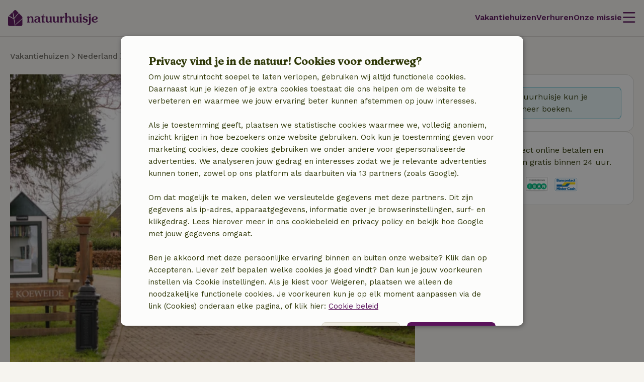

--- FILE ---
content_type: text/html; charset=UTF-8
request_url: https://www.natuurhuisje.be/vakantiehuisje/70443
body_size: 30629
content:
<!DOCTYPE html>

<html lang="nl" data-language="nl" data-locale="nl_BE" data-icu-locale="nl-BE" data-env="prod" data-deployment-env="prod">
<head>
        
        

<meta name="logged_in" content="false"/>
<meta name="content_group" content="house-detail"/>
<meta name="site_section" content="other"/>
<meta name="user_type" content="unregistered" />
<meta name="currency" content="EUR" />


        
        <meta charset="utf-8" />
    <meta http-equiv="X-UA-Compatible" content="IE=edge" /><script type="text/javascript">(window.NREUM||(NREUM={})).init={privacy:{cookies_enabled:true},ajax:{deny_list:[]},feature_flags:["experimental.resources","soft_nav"],performance:{capture_marks:false,capture_detail:false,capture_measures:true},distributed_tracing:{enabled:true}};(window.NREUM||(NREUM={})).loader_config={agentID:"538609534",accountID:"4483571",trustKey:"4483571",licenseKey:"NRJS-31ca1f38c342498cea5",applicationID:"537577888",browserID:"538609534"};;/*! For license information please see nr-loader-rum-1.308.0.min.js.LICENSE.txt */
(()=>{var e,t,r={163:(e,t,r)=>{"use strict";r.d(t,{j:()=>E});var n=r(384),i=r(1741);var a=r(2555);r(860).K7.genericEvents;const s="experimental.resources",o="register",c=e=>{if(!e||"string"!=typeof e)return!1;try{document.createDocumentFragment().querySelector(e)}catch{return!1}return!0};var d=r(2614),u=r(944),l=r(8122);const f="[data-nr-mask]",g=e=>(0,l.a)(e,(()=>{const e={feature_flags:[],experimental:{allow_registered_children:!1,resources:!1},mask_selector:"*",block_selector:"[data-nr-block]",mask_input_options:{color:!1,date:!1,"datetime-local":!1,email:!1,month:!1,number:!1,range:!1,search:!1,tel:!1,text:!1,time:!1,url:!1,week:!1,textarea:!1,select:!1,password:!0}};return{ajax:{deny_list:void 0,block_internal:!0,enabled:!0,autoStart:!0},api:{get allow_registered_children(){return e.feature_flags.includes(o)||e.experimental.allow_registered_children},set allow_registered_children(t){e.experimental.allow_registered_children=t},duplicate_registered_data:!1},browser_consent_mode:{enabled:!1},distributed_tracing:{enabled:void 0,exclude_newrelic_header:void 0,cors_use_newrelic_header:void 0,cors_use_tracecontext_headers:void 0,allowed_origins:void 0},get feature_flags(){return e.feature_flags},set feature_flags(t){e.feature_flags=t},generic_events:{enabled:!0,autoStart:!0},harvest:{interval:30},jserrors:{enabled:!0,autoStart:!0},logging:{enabled:!0,autoStart:!0},metrics:{enabled:!0,autoStart:!0},obfuscate:void 0,page_action:{enabled:!0},page_view_event:{enabled:!0,autoStart:!0},page_view_timing:{enabled:!0,autoStart:!0},performance:{capture_marks:!1,capture_measures:!1,capture_detail:!0,resources:{get enabled(){return e.feature_flags.includes(s)||e.experimental.resources},set enabled(t){e.experimental.resources=t},asset_types:[],first_party_domains:[],ignore_newrelic:!0}},privacy:{cookies_enabled:!0},proxy:{assets:void 0,beacon:void 0},session:{expiresMs:d.wk,inactiveMs:d.BB},session_replay:{autoStart:!0,enabled:!1,preload:!1,sampling_rate:10,error_sampling_rate:100,collect_fonts:!1,inline_images:!1,fix_stylesheets:!0,mask_all_inputs:!0,get mask_text_selector(){return e.mask_selector},set mask_text_selector(t){c(t)?e.mask_selector="".concat(t,",").concat(f):""===t||null===t?e.mask_selector=f:(0,u.R)(5,t)},get block_class(){return"nr-block"},get ignore_class(){return"nr-ignore"},get mask_text_class(){return"nr-mask"},get block_selector(){return e.block_selector},set block_selector(t){c(t)?e.block_selector+=",".concat(t):""!==t&&(0,u.R)(6,t)},get mask_input_options(){return e.mask_input_options},set mask_input_options(t){t&&"object"==typeof t?e.mask_input_options={...t,password:!0}:(0,u.R)(7,t)}},session_trace:{enabled:!0,autoStart:!0},soft_navigations:{enabled:!0,autoStart:!0},spa:{enabled:!0,autoStart:!0},ssl:void 0,user_actions:{enabled:!0,elementAttributes:["id","className","tagName","type"]}}})());var p=r(6154),m=r(9324);let h=0;const v={buildEnv:m.F3,distMethod:m.Xs,version:m.xv,originTime:p.WN},b={consented:!1},y={appMetadata:{},get consented(){return this.session?.state?.consent||b.consented},set consented(e){b.consented=e},customTransaction:void 0,denyList:void 0,disabled:!1,harvester:void 0,isolatedBacklog:!1,isRecording:!1,loaderType:void 0,maxBytes:3e4,obfuscator:void 0,onerror:void 0,ptid:void 0,releaseIds:{},session:void 0,timeKeeper:void 0,registeredEntities:[],jsAttributesMetadata:{bytes:0},get harvestCount(){return++h}},_=e=>{const t=(0,l.a)(e,y),r=Object.keys(v).reduce((e,t)=>(e[t]={value:v[t],writable:!1,configurable:!0,enumerable:!0},e),{});return Object.defineProperties(t,r)};var w=r(5701);const x=e=>{const t=e.startsWith("http");e+="/",r.p=t?e:"https://"+e};var R=r(7836),k=r(3241);const A={accountID:void 0,trustKey:void 0,agentID:void 0,licenseKey:void 0,applicationID:void 0,xpid:void 0},S=e=>(0,l.a)(e,A),T=new Set;function E(e,t={},r,s){let{init:o,info:c,loader_config:d,runtime:u={},exposed:l=!0}=t;if(!c){const e=(0,n.pV)();o=e.init,c=e.info,d=e.loader_config}e.init=g(o||{}),e.loader_config=S(d||{}),c.jsAttributes??={},p.bv&&(c.jsAttributes.isWorker=!0),e.info=(0,a.D)(c);const f=e.init,m=[c.beacon,c.errorBeacon];T.has(e.agentIdentifier)||(f.proxy.assets&&(x(f.proxy.assets),m.push(f.proxy.assets)),f.proxy.beacon&&m.push(f.proxy.beacon),e.beacons=[...m],function(e){const t=(0,n.pV)();Object.getOwnPropertyNames(i.W.prototype).forEach(r=>{const n=i.W.prototype[r];if("function"!=typeof n||"constructor"===n)return;let a=t[r];e[r]&&!1!==e.exposed&&"micro-agent"!==e.runtime?.loaderType&&(t[r]=(...t)=>{const n=e[r](...t);return a?a(...t):n})})}(e),(0,n.US)("activatedFeatures",w.B)),u.denyList=[...f.ajax.deny_list||[],...f.ajax.block_internal?m:[]],u.ptid=e.agentIdentifier,u.loaderType=r,e.runtime=_(u),T.has(e.agentIdentifier)||(e.ee=R.ee.get(e.agentIdentifier),e.exposed=l,(0,k.W)({agentIdentifier:e.agentIdentifier,drained:!!w.B?.[e.agentIdentifier],type:"lifecycle",name:"initialize",feature:void 0,data:e.config})),T.add(e.agentIdentifier)}},384:(e,t,r)=>{"use strict";r.d(t,{NT:()=>s,US:()=>u,Zm:()=>o,bQ:()=>d,dV:()=>c,pV:()=>l});var n=r(6154),i=r(1863),a=r(1910);const s={beacon:"bam.nr-data.net",errorBeacon:"bam.nr-data.net"};function o(){return n.gm.NREUM||(n.gm.NREUM={}),void 0===n.gm.newrelic&&(n.gm.newrelic=n.gm.NREUM),n.gm.NREUM}function c(){let e=o();return e.o||(e.o={ST:n.gm.setTimeout,SI:n.gm.setImmediate||n.gm.setInterval,CT:n.gm.clearTimeout,XHR:n.gm.XMLHttpRequest,REQ:n.gm.Request,EV:n.gm.Event,PR:n.gm.Promise,MO:n.gm.MutationObserver,FETCH:n.gm.fetch,WS:n.gm.WebSocket},(0,a.i)(...Object.values(e.o))),e}function d(e,t){let r=o();r.initializedAgents??={},t.initializedAt={ms:(0,i.t)(),date:new Date},r.initializedAgents[e]=t}function u(e,t){o()[e]=t}function l(){return function(){let e=o();const t=e.info||{};e.info={beacon:s.beacon,errorBeacon:s.errorBeacon,...t}}(),function(){let e=o();const t=e.init||{};e.init={...t}}(),c(),function(){let e=o();const t=e.loader_config||{};e.loader_config={...t}}(),o()}},782:(e,t,r)=>{"use strict";r.d(t,{T:()=>n});const n=r(860).K7.pageViewTiming},860:(e,t,r)=>{"use strict";r.d(t,{$J:()=>u,K7:()=>c,P3:()=>d,XX:()=>i,Yy:()=>o,df:()=>a,qY:()=>n,v4:()=>s});const n="events",i="jserrors",a="browser/blobs",s="rum",o="browser/logs",c={ajax:"ajax",genericEvents:"generic_events",jserrors:i,logging:"logging",metrics:"metrics",pageAction:"page_action",pageViewEvent:"page_view_event",pageViewTiming:"page_view_timing",sessionReplay:"session_replay",sessionTrace:"session_trace",softNav:"soft_navigations",spa:"spa"},d={[c.pageViewEvent]:1,[c.pageViewTiming]:2,[c.metrics]:3,[c.jserrors]:4,[c.spa]:5,[c.ajax]:6,[c.sessionTrace]:7,[c.softNav]:8,[c.sessionReplay]:9,[c.logging]:10,[c.genericEvents]:11},u={[c.pageViewEvent]:s,[c.pageViewTiming]:n,[c.ajax]:n,[c.spa]:n,[c.softNav]:n,[c.metrics]:i,[c.jserrors]:i,[c.sessionTrace]:a,[c.sessionReplay]:a,[c.logging]:o,[c.genericEvents]:"ins"}},944:(e,t,r)=>{"use strict";r.d(t,{R:()=>i});var n=r(3241);function i(e,t){"function"==typeof console.debug&&(console.debug("New Relic Warning: https://github.com/newrelic/newrelic-browser-agent/blob/main/docs/warning-codes.md#".concat(e),t),(0,n.W)({agentIdentifier:null,drained:null,type:"data",name:"warn",feature:"warn",data:{code:e,secondary:t}}))}},1687:(e,t,r)=>{"use strict";r.d(t,{Ak:()=>d,Ze:()=>f,x3:()=>u});var n=r(3241),i=r(7836),a=r(3606),s=r(860),o=r(2646);const c={};function d(e,t){const r={staged:!1,priority:s.P3[t]||0};l(e),c[e].get(t)||c[e].set(t,r)}function u(e,t){e&&c[e]&&(c[e].get(t)&&c[e].delete(t),p(e,t,!1),c[e].size&&g(e))}function l(e){if(!e)throw new Error("agentIdentifier required");c[e]||(c[e]=new Map)}function f(e="",t="feature",r=!1){if(l(e),!e||!c[e].get(t)||r)return p(e,t);c[e].get(t).staged=!0,g(e)}function g(e){const t=Array.from(c[e]);t.every(([e,t])=>t.staged)&&(t.sort((e,t)=>e[1].priority-t[1].priority),t.forEach(([t])=>{c[e].delete(t),p(e,t)}))}function p(e,t,r=!0){const s=e?i.ee.get(e):i.ee,c=a.i.handlers;if(!s.aborted&&s.backlog&&c){if((0,n.W)({agentIdentifier:e,type:"lifecycle",name:"drain",feature:t}),r){const e=s.backlog[t],r=c[t];if(r){for(let t=0;e&&t<e.length;++t)m(e[t],r);Object.entries(r).forEach(([e,t])=>{Object.values(t||{}).forEach(t=>{t[0]?.on&&t[0]?.context()instanceof o.y&&t[0].on(e,t[1])})})}}s.isolatedBacklog||delete c[t],s.backlog[t]=null,s.emit("drain-"+t,[])}}function m(e,t){var r=e[1];Object.values(t[r]||{}).forEach(t=>{var r=e[0];if(t[0]===r){var n=t[1],i=e[3],a=e[2];n.apply(i,a)}})}},1738:(e,t,r)=>{"use strict";r.d(t,{U:()=>g,Y:()=>f});var n=r(3241),i=r(9908),a=r(1863),s=r(944),o=r(5701),c=r(3969),d=r(8362),u=r(860),l=r(4261);function f(e,t,r,a){const f=a||r;!f||f[e]&&f[e]!==d.d.prototype[e]||(f[e]=function(){(0,i.p)(c.xV,["API/"+e+"/called"],void 0,u.K7.metrics,r.ee),(0,n.W)({agentIdentifier:r.agentIdentifier,drained:!!o.B?.[r.agentIdentifier],type:"data",name:"api",feature:l.Pl+e,data:{}});try{return t.apply(this,arguments)}catch(e){(0,s.R)(23,e)}})}function g(e,t,r,n,s){const o=e.info;null===r?delete o.jsAttributes[t]:o.jsAttributes[t]=r,(s||null===r)&&(0,i.p)(l.Pl+n,[(0,a.t)(),t,r],void 0,"session",e.ee)}},1741:(e,t,r)=>{"use strict";r.d(t,{W:()=>a});var n=r(944),i=r(4261);class a{#e(e,...t){if(this[e]!==a.prototype[e])return this[e](...t);(0,n.R)(35,e)}addPageAction(e,t){return this.#e(i.hG,e,t)}register(e){return this.#e(i.eY,e)}recordCustomEvent(e,t){return this.#e(i.fF,e,t)}setPageViewName(e,t){return this.#e(i.Fw,e,t)}setCustomAttribute(e,t,r){return this.#e(i.cD,e,t,r)}noticeError(e,t){return this.#e(i.o5,e,t)}setUserId(e,t=!1){return this.#e(i.Dl,e,t)}setApplicationVersion(e){return this.#e(i.nb,e)}setErrorHandler(e){return this.#e(i.bt,e)}addRelease(e,t){return this.#e(i.k6,e,t)}log(e,t){return this.#e(i.$9,e,t)}start(){return this.#e(i.d3)}finished(e){return this.#e(i.BL,e)}recordReplay(){return this.#e(i.CH)}pauseReplay(){return this.#e(i.Tb)}addToTrace(e){return this.#e(i.U2,e)}setCurrentRouteName(e){return this.#e(i.PA,e)}interaction(e){return this.#e(i.dT,e)}wrapLogger(e,t,r){return this.#e(i.Wb,e,t,r)}measure(e,t){return this.#e(i.V1,e,t)}consent(e){return this.#e(i.Pv,e)}}},1863:(e,t,r)=>{"use strict";function n(){return Math.floor(performance.now())}r.d(t,{t:()=>n})},1910:(e,t,r)=>{"use strict";r.d(t,{i:()=>a});var n=r(944);const i=new Map;function a(...e){return e.every(e=>{if(i.has(e))return i.get(e);const t="function"==typeof e?e.toString():"",r=t.includes("[native code]"),a=t.includes("nrWrapper");return r||a||(0,n.R)(64,e?.name||t),i.set(e,r),r})}},2555:(e,t,r)=>{"use strict";r.d(t,{D:()=>o,f:()=>s});var n=r(384),i=r(8122);const a={beacon:n.NT.beacon,errorBeacon:n.NT.errorBeacon,licenseKey:void 0,applicationID:void 0,sa:void 0,queueTime:void 0,applicationTime:void 0,ttGuid:void 0,user:void 0,account:void 0,product:void 0,extra:void 0,jsAttributes:{},userAttributes:void 0,atts:void 0,transactionName:void 0,tNamePlain:void 0};function s(e){try{return!!e.licenseKey&&!!e.errorBeacon&&!!e.applicationID}catch(e){return!1}}const o=e=>(0,i.a)(e,a)},2614:(e,t,r)=>{"use strict";r.d(t,{BB:()=>s,H3:()=>n,g:()=>d,iL:()=>c,tS:()=>o,uh:()=>i,wk:()=>a});const n="NRBA",i="SESSION",a=144e5,s=18e5,o={STARTED:"session-started",PAUSE:"session-pause",RESET:"session-reset",RESUME:"session-resume",UPDATE:"session-update"},c={SAME_TAB:"same-tab",CROSS_TAB:"cross-tab"},d={OFF:0,FULL:1,ERROR:2}},2646:(e,t,r)=>{"use strict";r.d(t,{y:()=>n});class n{constructor(e){this.contextId=e}}},2843:(e,t,r)=>{"use strict";r.d(t,{G:()=>a,u:()=>i});var n=r(3878);function i(e,t=!1,r,i){(0,n.DD)("visibilitychange",function(){if(t)return void("hidden"===document.visibilityState&&e());e(document.visibilityState)},r,i)}function a(e,t,r){(0,n.sp)("pagehide",e,t,r)}},3241:(e,t,r)=>{"use strict";r.d(t,{W:()=>a});var n=r(6154);const i="newrelic";function a(e={}){try{n.gm.dispatchEvent(new CustomEvent(i,{detail:e}))}catch(e){}}},3606:(e,t,r)=>{"use strict";r.d(t,{i:()=>a});var n=r(9908);a.on=s;var i=a.handlers={};function a(e,t,r,a){s(a||n.d,i,e,t,r)}function s(e,t,r,i,a){a||(a="feature"),e||(e=n.d);var s=t[a]=t[a]||{};(s[r]=s[r]||[]).push([e,i])}},3878:(e,t,r)=>{"use strict";function n(e,t){return{capture:e,passive:!1,signal:t}}function i(e,t,r=!1,i){window.addEventListener(e,t,n(r,i))}function a(e,t,r=!1,i){document.addEventListener(e,t,n(r,i))}r.d(t,{DD:()=>a,jT:()=>n,sp:()=>i})},3969:(e,t,r)=>{"use strict";r.d(t,{TZ:()=>n,XG:()=>o,rs:()=>i,xV:()=>s,z_:()=>a});const n=r(860).K7.metrics,i="sm",a="cm",s="storeSupportabilityMetrics",o="storeEventMetrics"},4234:(e,t,r)=>{"use strict";r.d(t,{W:()=>a});var n=r(7836),i=r(1687);class a{constructor(e,t){this.agentIdentifier=e,this.ee=n.ee.get(e),this.featureName=t,this.blocked=!1}deregisterDrain(){(0,i.x3)(this.agentIdentifier,this.featureName)}}},4261:(e,t,r)=>{"use strict";r.d(t,{$9:()=>d,BL:()=>o,CH:()=>g,Dl:()=>_,Fw:()=>y,PA:()=>h,Pl:()=>n,Pv:()=>k,Tb:()=>l,U2:()=>a,V1:()=>R,Wb:()=>x,bt:()=>b,cD:()=>v,d3:()=>w,dT:()=>c,eY:()=>p,fF:()=>f,hG:()=>i,k6:()=>s,nb:()=>m,o5:()=>u});const n="api-",i="addPageAction",a="addToTrace",s="addRelease",o="finished",c="interaction",d="log",u="noticeError",l="pauseReplay",f="recordCustomEvent",g="recordReplay",p="register",m="setApplicationVersion",h="setCurrentRouteName",v="setCustomAttribute",b="setErrorHandler",y="setPageViewName",_="setUserId",w="start",x="wrapLogger",R="measure",k="consent"},5289:(e,t,r)=>{"use strict";r.d(t,{GG:()=>s,Qr:()=>c,sB:()=>o});var n=r(3878),i=r(6389);function a(){return"undefined"==typeof document||"complete"===document.readyState}function s(e,t){if(a())return e();const r=(0,i.J)(e),s=setInterval(()=>{a()&&(clearInterval(s),r())},500);(0,n.sp)("load",r,t)}function o(e){if(a())return e();(0,n.DD)("DOMContentLoaded",e)}function c(e){if(a())return e();(0,n.sp)("popstate",e)}},5607:(e,t,r)=>{"use strict";r.d(t,{W:()=>n});const n=(0,r(9566).bz)()},5701:(e,t,r)=>{"use strict";r.d(t,{B:()=>a,t:()=>s});var n=r(3241);const i=new Set,a={};function s(e,t){const r=t.agentIdentifier;a[r]??={},e&&"object"==typeof e&&(i.has(r)||(t.ee.emit("rumresp",[e]),a[r]=e,i.add(r),(0,n.W)({agentIdentifier:r,loaded:!0,drained:!0,type:"lifecycle",name:"load",feature:void 0,data:e})))}},6154:(e,t,r)=>{"use strict";r.d(t,{OF:()=>c,RI:()=>i,WN:()=>u,bv:()=>a,eN:()=>l,gm:()=>s,mw:()=>o,sb:()=>d});var n=r(1863);const i="undefined"!=typeof window&&!!window.document,a="undefined"!=typeof WorkerGlobalScope&&("undefined"!=typeof self&&self instanceof WorkerGlobalScope&&self.navigator instanceof WorkerNavigator||"undefined"!=typeof globalThis&&globalThis instanceof WorkerGlobalScope&&globalThis.navigator instanceof WorkerNavigator),s=i?window:"undefined"!=typeof WorkerGlobalScope&&("undefined"!=typeof self&&self instanceof WorkerGlobalScope&&self||"undefined"!=typeof globalThis&&globalThis instanceof WorkerGlobalScope&&globalThis),o=Boolean("hidden"===s?.document?.visibilityState),c=/iPad|iPhone|iPod/.test(s.navigator?.userAgent),d=c&&"undefined"==typeof SharedWorker,u=((()=>{const e=s.navigator?.userAgent?.match(/Firefox[/\s](\d+\.\d+)/);Array.isArray(e)&&e.length>=2&&e[1]})(),Date.now()-(0,n.t)()),l=()=>"undefined"!=typeof PerformanceNavigationTiming&&s?.performance?.getEntriesByType("navigation")?.[0]?.responseStart},6389:(e,t,r)=>{"use strict";function n(e,t=500,r={}){const n=r?.leading||!1;let i;return(...r)=>{n&&void 0===i&&(e.apply(this,r),i=setTimeout(()=>{i=clearTimeout(i)},t)),n||(clearTimeout(i),i=setTimeout(()=>{e.apply(this,r)},t))}}function i(e){let t=!1;return(...r)=>{t||(t=!0,e.apply(this,r))}}r.d(t,{J:()=>i,s:()=>n})},6630:(e,t,r)=>{"use strict";r.d(t,{T:()=>n});const n=r(860).K7.pageViewEvent},7699:(e,t,r)=>{"use strict";r.d(t,{It:()=>a,KC:()=>o,No:()=>i,qh:()=>s});var n=r(860);const i=16e3,a=1e6,s="SESSION_ERROR",o={[n.K7.logging]:!0,[n.K7.genericEvents]:!1,[n.K7.jserrors]:!1,[n.K7.ajax]:!1}},7836:(e,t,r)=>{"use strict";r.d(t,{P:()=>o,ee:()=>c});var n=r(384),i=r(8990),a=r(2646),s=r(5607);const o="nr@context:".concat(s.W),c=function e(t,r){var n={},s={},u={},l=!1;try{l=16===r.length&&d.initializedAgents?.[r]?.runtime.isolatedBacklog}catch(e){}var f={on:p,addEventListener:p,removeEventListener:function(e,t){var r=n[e];if(!r)return;for(var i=0;i<r.length;i++)r[i]===t&&r.splice(i,1)},emit:function(e,r,n,i,a){!1!==a&&(a=!0);if(c.aborted&&!i)return;t&&a&&t.emit(e,r,n);var o=g(n);m(e).forEach(e=>{e.apply(o,r)});var d=v()[s[e]];d&&d.push([f,e,r,o]);return o},get:h,listeners:m,context:g,buffer:function(e,t){const r=v();if(t=t||"feature",f.aborted)return;Object.entries(e||{}).forEach(([e,n])=>{s[n]=t,t in r||(r[t]=[])})},abort:function(){f._aborted=!0,Object.keys(f.backlog).forEach(e=>{delete f.backlog[e]})},isBuffering:function(e){return!!v()[s[e]]},debugId:r,backlog:l?{}:t&&"object"==typeof t.backlog?t.backlog:{},isolatedBacklog:l};return Object.defineProperty(f,"aborted",{get:()=>{let e=f._aborted||!1;return e||(t&&(e=t.aborted),e)}}),f;function g(e){return e&&e instanceof a.y?e:e?(0,i.I)(e,o,()=>new a.y(o)):new a.y(o)}function p(e,t){n[e]=m(e).concat(t)}function m(e){return n[e]||[]}function h(t){return u[t]=u[t]||e(f,t)}function v(){return f.backlog}}(void 0,"globalEE"),d=(0,n.Zm)();d.ee||(d.ee=c)},8122:(e,t,r)=>{"use strict";r.d(t,{a:()=>i});var n=r(944);function i(e,t){try{if(!e||"object"!=typeof e)return(0,n.R)(3);if(!t||"object"!=typeof t)return(0,n.R)(4);const r=Object.create(Object.getPrototypeOf(t),Object.getOwnPropertyDescriptors(t)),a=0===Object.keys(r).length?e:r;for(let s in a)if(void 0!==e[s])try{if(null===e[s]){r[s]=null;continue}Array.isArray(e[s])&&Array.isArray(t[s])?r[s]=Array.from(new Set([...e[s],...t[s]])):"object"==typeof e[s]&&"object"==typeof t[s]?r[s]=i(e[s],t[s]):r[s]=e[s]}catch(e){r[s]||(0,n.R)(1,e)}return r}catch(e){(0,n.R)(2,e)}}},8362:(e,t,r)=>{"use strict";r.d(t,{d:()=>a});var n=r(9566),i=r(1741);class a extends i.W{agentIdentifier=(0,n.LA)(16)}},8374:(e,t,r)=>{r.nc=(()=>{try{return document?.currentScript?.nonce}catch(e){}return""})()},8990:(e,t,r)=>{"use strict";r.d(t,{I:()=>i});var n=Object.prototype.hasOwnProperty;function i(e,t,r){if(n.call(e,t))return e[t];var i=r();if(Object.defineProperty&&Object.keys)try{return Object.defineProperty(e,t,{value:i,writable:!0,enumerable:!1}),i}catch(e){}return e[t]=i,i}},9324:(e,t,r)=>{"use strict";r.d(t,{F3:()=>i,Xs:()=>a,xv:()=>n});const n="1.308.0",i="PROD",a="CDN"},9566:(e,t,r)=>{"use strict";r.d(t,{LA:()=>o,bz:()=>s});var n=r(6154);const i="xxxxxxxx-xxxx-4xxx-yxxx-xxxxxxxxxxxx";function a(e,t){return e?15&e[t]:16*Math.random()|0}function s(){const e=n.gm?.crypto||n.gm?.msCrypto;let t,r=0;return e&&e.getRandomValues&&(t=e.getRandomValues(new Uint8Array(30))),i.split("").map(e=>"x"===e?a(t,r++).toString(16):"y"===e?(3&a()|8).toString(16):e).join("")}function o(e){const t=n.gm?.crypto||n.gm?.msCrypto;let r,i=0;t&&t.getRandomValues&&(r=t.getRandomValues(new Uint8Array(e)));const s=[];for(var o=0;o<e;o++)s.push(a(r,i++).toString(16));return s.join("")}},9908:(e,t,r)=>{"use strict";r.d(t,{d:()=>n,p:()=>i});var n=r(7836).ee.get("handle");function i(e,t,r,i,a){a?(a.buffer([e],i),a.emit(e,t,r)):(n.buffer([e],i),n.emit(e,t,r))}}},n={};function i(e){var t=n[e];if(void 0!==t)return t.exports;var a=n[e]={exports:{}};return r[e](a,a.exports,i),a.exports}i.m=r,i.d=(e,t)=>{for(var r in t)i.o(t,r)&&!i.o(e,r)&&Object.defineProperty(e,r,{enumerable:!0,get:t[r]})},i.f={},i.e=e=>Promise.all(Object.keys(i.f).reduce((t,r)=>(i.f[r](e,t),t),[])),i.u=e=>"nr-rum-1.308.0.min.js",i.o=(e,t)=>Object.prototype.hasOwnProperty.call(e,t),e={},t="NRBA-1.308.0.PROD:",i.l=(r,n,a,s)=>{if(e[r])e[r].push(n);else{var o,c;if(void 0!==a)for(var d=document.getElementsByTagName("script"),u=0;u<d.length;u++){var l=d[u];if(l.getAttribute("src")==r||l.getAttribute("data-webpack")==t+a){o=l;break}}if(!o){c=!0;var f={296:"sha512-+MIMDsOcckGXa1EdWHqFNv7P+JUkd5kQwCBr3KE6uCvnsBNUrdSt4a/3/L4j4TxtnaMNjHpza2/erNQbpacJQA=="};(o=document.createElement("script")).charset="utf-8",i.nc&&o.setAttribute("nonce",i.nc),o.setAttribute("data-webpack",t+a),o.src=r,0!==o.src.indexOf(window.location.origin+"/")&&(o.crossOrigin="anonymous"),f[s]&&(o.integrity=f[s])}e[r]=[n];var g=(t,n)=>{o.onerror=o.onload=null,clearTimeout(p);var i=e[r];if(delete e[r],o.parentNode&&o.parentNode.removeChild(o),i&&i.forEach(e=>e(n)),t)return t(n)},p=setTimeout(g.bind(null,void 0,{type:"timeout",target:o}),12e4);o.onerror=g.bind(null,o.onerror),o.onload=g.bind(null,o.onload),c&&document.head.appendChild(o)}},i.r=e=>{"undefined"!=typeof Symbol&&Symbol.toStringTag&&Object.defineProperty(e,Symbol.toStringTag,{value:"Module"}),Object.defineProperty(e,"__esModule",{value:!0})},i.p="https://js-agent.newrelic.com/",(()=>{var e={374:0,840:0};i.f.j=(t,r)=>{var n=i.o(e,t)?e[t]:void 0;if(0!==n)if(n)r.push(n[2]);else{var a=new Promise((r,i)=>n=e[t]=[r,i]);r.push(n[2]=a);var s=i.p+i.u(t),o=new Error;i.l(s,r=>{if(i.o(e,t)&&(0!==(n=e[t])&&(e[t]=void 0),n)){var a=r&&("load"===r.type?"missing":r.type),s=r&&r.target&&r.target.src;o.message="Loading chunk "+t+" failed: ("+a+": "+s+")",o.name="ChunkLoadError",o.type=a,o.request=s,n[1](o)}},"chunk-"+t,t)}};var t=(t,r)=>{var n,a,[s,o,c]=r,d=0;if(s.some(t=>0!==e[t])){for(n in o)i.o(o,n)&&(i.m[n]=o[n]);if(c)c(i)}for(t&&t(r);d<s.length;d++)a=s[d],i.o(e,a)&&e[a]&&e[a][0](),e[a]=0},r=self["webpackChunk:NRBA-1.308.0.PROD"]=self["webpackChunk:NRBA-1.308.0.PROD"]||[];r.forEach(t.bind(null,0)),r.push=t.bind(null,r.push.bind(r))})(),(()=>{"use strict";i(8374);var e=i(8362),t=i(860);const r=Object.values(t.K7);var n=i(163);var a=i(9908),s=i(1863),o=i(4261),c=i(1738);var d=i(1687),u=i(4234),l=i(5289),f=i(6154),g=i(944),p=i(384);const m=e=>f.RI&&!0===e?.privacy.cookies_enabled;function h(e){return!!(0,p.dV)().o.MO&&m(e)&&!0===e?.session_trace.enabled}var v=i(6389),b=i(7699);class y extends u.W{constructor(e,t){super(e.agentIdentifier,t),this.agentRef=e,this.abortHandler=void 0,this.featAggregate=void 0,this.loadedSuccessfully=void 0,this.onAggregateImported=new Promise(e=>{this.loadedSuccessfully=e}),this.deferred=Promise.resolve(),!1===e.init[this.featureName].autoStart?this.deferred=new Promise((t,r)=>{this.ee.on("manual-start-all",(0,v.J)(()=>{(0,d.Ak)(e.agentIdentifier,this.featureName),t()}))}):(0,d.Ak)(e.agentIdentifier,t)}importAggregator(e,t,r={}){if(this.featAggregate)return;const n=async()=>{let n;await this.deferred;try{if(m(e.init)){const{setupAgentSession:t}=await i.e(296).then(i.bind(i,3305));n=t(e)}}catch(e){(0,g.R)(20,e),this.ee.emit("internal-error",[e]),(0,a.p)(b.qh,[e],void 0,this.featureName,this.ee)}try{if(!this.#t(this.featureName,n,e.init))return(0,d.Ze)(this.agentIdentifier,this.featureName),void this.loadedSuccessfully(!1);const{Aggregate:i}=await t();this.featAggregate=new i(e,r),e.runtime.harvester.initializedAggregates.push(this.featAggregate),this.loadedSuccessfully(!0)}catch(e){(0,g.R)(34,e),this.abortHandler?.(),(0,d.Ze)(this.agentIdentifier,this.featureName,!0),this.loadedSuccessfully(!1),this.ee&&this.ee.abort()}};f.RI?(0,l.GG)(()=>n(),!0):n()}#t(e,r,n){if(this.blocked)return!1;switch(e){case t.K7.sessionReplay:return h(n)&&!!r;case t.K7.sessionTrace:return!!r;default:return!0}}}var _=i(6630),w=i(2614),x=i(3241);class R extends y{static featureName=_.T;constructor(e){var t;super(e,_.T),this.setupInspectionEvents(e.agentIdentifier),t=e,(0,c.Y)(o.Fw,function(e,r){"string"==typeof e&&("/"!==e.charAt(0)&&(e="/"+e),t.runtime.customTransaction=(r||"http://custom.transaction")+e,(0,a.p)(o.Pl+o.Fw,[(0,s.t)()],void 0,void 0,t.ee))},t),this.importAggregator(e,()=>i.e(296).then(i.bind(i,3943)))}setupInspectionEvents(e){const t=(t,r)=>{t&&(0,x.W)({agentIdentifier:e,timeStamp:t.timeStamp,loaded:"complete"===t.target.readyState,type:"window",name:r,data:t.target.location+""})};(0,l.sB)(e=>{t(e,"DOMContentLoaded")}),(0,l.GG)(e=>{t(e,"load")}),(0,l.Qr)(e=>{t(e,"navigate")}),this.ee.on(w.tS.UPDATE,(t,r)=>{(0,x.W)({agentIdentifier:e,type:"lifecycle",name:"session",data:r})})}}class k extends e.d{constructor(e){var t;(super(),f.gm)?(this.features={},(0,p.bQ)(this.agentIdentifier,this),this.desiredFeatures=new Set(e.features||[]),this.desiredFeatures.add(R),(0,n.j)(this,e,e.loaderType||"agent"),t=this,(0,c.Y)(o.cD,function(e,r,n=!1){if("string"==typeof e){if(["string","number","boolean"].includes(typeof r)||null===r)return(0,c.U)(t,e,r,o.cD,n);(0,g.R)(40,typeof r)}else(0,g.R)(39,typeof e)},t),function(e){(0,c.Y)(o.Dl,function(t,r=!1){if("string"!=typeof t&&null!==t)return void(0,g.R)(41,typeof t);const n=e.info.jsAttributes["enduser.id"];r&&null!=n&&n!==t?(0,a.p)(o.Pl+"setUserIdAndResetSession",[t],void 0,"session",e.ee):(0,c.U)(e,"enduser.id",t,o.Dl,!0)},e)}(this),function(e){(0,c.Y)(o.nb,function(t){if("string"==typeof t||null===t)return(0,c.U)(e,"application.version",t,o.nb,!1);(0,g.R)(42,typeof t)},e)}(this),function(e){(0,c.Y)(o.d3,function(){e.ee.emit("manual-start-all")},e)}(this),function(e){(0,c.Y)(o.Pv,function(t=!0){if("boolean"==typeof t){if((0,a.p)(o.Pl+o.Pv,[t],void 0,"session",e.ee),e.runtime.consented=t,t){const t=e.features.page_view_event;t.onAggregateImported.then(e=>{const r=t.featAggregate;e&&!r.sentRum&&r.sendRum()})}}else(0,g.R)(65,typeof t)},e)}(this),this.run()):(0,g.R)(21)}get config(){return{info:this.info,init:this.init,loader_config:this.loader_config,runtime:this.runtime}}get api(){return this}run(){try{const e=function(e){const t={};return r.forEach(r=>{t[r]=!!e[r]?.enabled}),t}(this.init),n=[...this.desiredFeatures];n.sort((e,r)=>t.P3[e.featureName]-t.P3[r.featureName]),n.forEach(r=>{if(!e[r.featureName]&&r.featureName!==t.K7.pageViewEvent)return;if(r.featureName===t.K7.spa)return void(0,g.R)(67);const n=function(e){switch(e){case t.K7.ajax:return[t.K7.jserrors];case t.K7.sessionTrace:return[t.K7.ajax,t.K7.pageViewEvent];case t.K7.sessionReplay:return[t.K7.sessionTrace];case t.K7.pageViewTiming:return[t.K7.pageViewEvent];default:return[]}}(r.featureName).filter(e=>!(e in this.features));n.length>0&&(0,g.R)(36,{targetFeature:r.featureName,missingDependencies:n}),this.features[r.featureName]=new r(this)})}catch(e){(0,g.R)(22,e);for(const e in this.features)this.features[e].abortHandler?.();const t=(0,p.Zm)();delete t.initializedAgents[this.agentIdentifier]?.features,delete this.sharedAggregator;return t.ee.get(this.agentIdentifier).abort(),!1}}}var A=i(2843),S=i(782);class T extends y{static featureName=S.T;constructor(e){super(e,S.T),f.RI&&((0,A.u)(()=>(0,a.p)("docHidden",[(0,s.t)()],void 0,S.T,this.ee),!0),(0,A.G)(()=>(0,a.p)("winPagehide",[(0,s.t)()],void 0,S.T,this.ee)),this.importAggregator(e,()=>i.e(296).then(i.bind(i,2117))))}}var E=i(3969);class I extends y{static featureName=E.TZ;constructor(e){super(e,E.TZ),f.RI&&document.addEventListener("securitypolicyviolation",e=>{(0,a.p)(E.xV,["Generic/CSPViolation/Detected"],void 0,this.featureName,this.ee)}),this.importAggregator(e,()=>i.e(296).then(i.bind(i,9623)))}}new k({features:[R,T,I],loaderType:"lite"})})()})();</script>
    <meta name="viewport" content="width=device-width, initial-scale=1.0, interactive-widget=resizes-content">

    <link rel="apple-touch-icon" sizes="180x180" href="/apple-touch-icon.png?v=_668814b5d887a402e4cdce43fb43db87">
    <link rel="icon" type="image/x-icon" sizes="32x32" href="/favicon-32x32.png?v=_668814b5d887a402e4cdce43fb43db87">
    <link rel="icon" type="image/x-icon" sizes="16x16" href="/favicon-16x16.png?v=_668814b5d887a402e4cdce43fb43db87">
    <link rel="manifest" href="/site.nl_BE.webmanifest?v=_668814b5d887a402e4cdce43fb43db87">
    <link rel="mask-icon" href="/safari-pinned-tab.svg?v=_668814b5d887a402e4cdce43fb43db87" color="#225544">
    <meta name="apple-mobile-web-app-title" content="Natuurhuisje.be">
    <meta name="application-name" content="Natuurhuisje.be">
    <meta name="mobile-web-app-capable" value="yes">
    <meta name="msapplication-TileColor" content="#ffffff">
    <meta name="theme-color" content="#f6f4ef">

    <link rel="dns-prefetch" href="https://www.google-analytics.com">
    <link rel="dns-prefetch" href="https://connect.facebook.net">
    <link rel="dns-prefetch" href="https://stats.g.doubleclick.net">
    <link rel="dns-prefetch" href="https://assets.nature.house">

    <link rel="alternate" hreflang="nl" href="https://www.natuurhuisje.nl/vakantiehuisje/70443"><link rel="alternate" hreflang="nl-BE" href="https://www.natuurhuisje.be/vakantiehuisje/70443"><link rel="alternate" hreflang="en" href="https://www.nature.house/cottage/70443"><link rel="alternate" hreflang="de" href="https://www.naturhaeuschen.de/ferienhaus/70443"><link rel="alternate" hreflang="fr" href="https://www.maisonnature.fr/location-vacances/70443"><link rel="alternate" hreflang="fr-BE" href="https://www.maisonnature.be/location-vacances/70443"><link rel="alternate" hreflang="it" href="https://www.casanellanatura.it/case-vacanze/70443">
    
<script>
    window.dataLayer = window.dataLayer || [];
</script>

    <!-- Google Tag Manager -->
    <script>(function(w, d, s, l, i) {
            let { host } = new URL('https://www.natuurhuisje.be');
            host = host.replace(/^www\./, '').replace(/^accept\./, '');
            w[l] = w[l] || [];
            w[l].push({ 'gtm.start': new Date().getTime(), event: 'gtm.js' });
            var f = d.getElementsByTagName(s)[0], j = d.createElement(s);
            j.async = true;
            j.src = 'https://' + host + '/metrics/2qlvroykgji.js?' + i;
            f.parentNode.insertBefore(j, f);
        })(window, document, 'script', 'dataLayer', '7=AA5aLC0iXyE%2FLSlTKTUhUB9XVUVISRYYVAQGHwwaAB4cAxQBHEEcGk8ZCBtEQB8THRgOCAo%3D');</script>
    <!-- End Google Tag Manager -->

    <title>Natuurhuisje 70443  - huisje in Echten/Fluitenberg | Natuurhuisje.be</title>

    <meta name="description" content="Vakantiehuis 70443 voor 5 personen in Echten/Fluitenberg huren? Met jouw boeking steun je lokale natuurprojecten. Lees meer over dit huisje op Natuurhuisje.be!"/>

            
        <meta id="house-id" content="70443" />
        <meta id="instant-booking" content="true" />
        <meta id="status" content="offline" />

        <link rel="dns-prefetch" href="https://images.nature.house">

<meta id="data-layer" content="{&quot;products&quot;:[{&quot;id&quot;:70443,&quot;name&quot;:&quot;Natuurhuisje in Echten\/Fluitenberg&quot;,&quot;language&quot;:&quot;nl_BE&quot;,&quot;price&quot;:&quot;&quot;,&quot;type&quot;:&quot;own&quot;}],&quot;custom_lastcountry&quot;:&quot;Nederland&quot;,&quot;custom_lastregion&quot;:&quot;Drenthe&quot;,&quot;custom_lastdepartment&quot;:&quot;&quot;,&quot;custom_lastcity&quot;:&quot;Echten\/Fluitenberg&quot;,&quot;custom_bedrooms&quot;:3,&quot;custom_type&quot;:&quot;vakantiehuis&quot;,&quot;custom_theme&quot;:&quot;Tussen de velden, Niet op een vakantiepark&quot;,&quot;custom_service&quot;:&quot;verwarming (CV), tuinmeubilair, BBQ, kinderbed, internettoegang (WiFi), wasmachine, tuin (omheind), kinderstoel, afwasmachine, koel-\/vriescombinatie, tuin, tv, oven&quot;,&quot;custom_location&quot;:&quot;op een landgoed&quot;,&quot;custom_durability&quot;:&quot;distinguishable_waste&quot;,&quot;custom_reviews&quot;:0,&quot;custom_nature&quot;:0,&quot;currency&quot;:&quot;EUR&quot;}">
    <meta name="robots" content="noindex">

<script type="application/ld+json">
    {
        "@context": "https://schema.org",
        "@type": "BreadcrumbList",
        "itemListElement":
        [
                                                {
                        "@type": "ListItem",
                        "position": 1,
                        "name": "Vakantiehuizen",
                        "item": "https://www.natuurhuisje.be/vakantiehuizen"
                    } ,
                                                                {
                        "@type": "ListItem",
                        "position": 2,
                        "name": "Nederland",
                        "item": "https://www.natuurhuisje.be/vakantiehuizen/nederland"
                    } ,
                                                                {
                        "@type": "ListItem",
                        "position": 3,
                        "name": "Drenthe",
                        "item": "https://www.natuurhuisje.be/vakantiehuizen/nederland/drenthe"
                    } ,
                                                                {
                        "@type": "ListItem",
                        "position": 4,
                        "name": "Echten/Fluitenberg",
                        "item": "https://www.natuurhuisje.be/plaatsen/echten/fluitenberg"
                    } ,
                                                                {
                        "@type": "ListItem",
                        "position": 5,
                        "name": "Natuurhuisje 70443",
                        "item": "https://www.natuurhuisje.be/vakantiehuisje/70443"
                    } 
                                    ]
    }
</script>

        <meta property="og:type" content="website" />
<meta property="og:site_name" content="Natuurhuisje.be" />
<meta property="og:title" content="Natuurhuisje 70443  - huisje in Echten/Fluitenberg | Natuurhuisje.be"/><meta property="og:url" content="https://www.natuurhuisje.be/vakantiehuisje/70443" /><meta property="og:description" content="Vakantiehuis 70443 voor 5 personen in Echten/Fluitenberg huren? Met jouw boeking steun je lokale natuurprojecten. Lees meer over dit huisje op Natuurhuisje.be!"/><meta property="og:image" content="https://nature.house/cdn-cgi/imagedelivery/8Ahqf8RmIwfc0e1N5qGmxg/8d9b7c5e-94ff-45ae-bfe6-bc11f7b71100/rotate=0,fit=cover,width=760,height=490"/>
<meta name="twitter:card" content="summary_large_image" />
<meta name="twitter:site" content="@natuurhuisje" />
<meta property="twitter:title" content="Natuurhuisje 70443  - huisje in Echten/Fluitenberg | Natuurhuisje.be"/><meta property="twitter:description" content="Vakantiehuis 70443 voor 5 personen in Echten/Fluitenberg huren? Met jouw boeking steun je lokale natuurprojecten. Lees meer over dit huisje op Natuurhuisje.be!"/><meta property="twitter:image" content="https://nature.house/cdn-cgi/imagedelivery/8Ahqf8RmIwfc0e1N5qGmxg/8d9b7c5e-94ff-45ae-bfe6-bc11f7b71100/rotate=0,fit=cover,width=760,height=490"/>    
    
    
            <link rel="canonical" href="https://www.natuurhuisje.be/vakantiehuisje/70443"/>
    
                

        <script type="application/ld+json">
    {
        "@context": "http://schema.org",
        "@type": "Accommodation",
        "name": "Natuurhuisje in Echten/Fluitenberg",
        "url": "/vakantiehuisje/70443",
        "description": "Lekker weg in eigen land zonder hoge reiskosten. In ons luxe, energie zuinig en comfortabel ingerichte Veurhuus met vrij uitzicht op weiden en bossen is rust, ruimte, privacy en een mooie natuurbeleving gewaarborgd. Het Veurhuus is in 2020 geheel vernieuwd en in 2022 zijn de spouwmuren voorzien van isolatie en zijn er tien extra zonnepanelen aangebracht. Deze energie besparende maatregelen hebben er voor gezorgd dat de huurprijzen voor 2023 niet zijn verhoogd.  Op de begane grond is de woonkamer/keuken en een geurvrij toilet en op de verdieping zijn de slaapkamers met een badkamer met douche, wastafel en toilet. Het Veurhuus is milieubewust, comfortabel en zeer verzorgd ingericht! Het is een luxe privé vakantiewoning voor maximaal 5 personen met een voormalige schapenweide van 1.100 m2 waar de kinderen lekker kunnen spelen en waar je een fijn plekje kunt vinden om in de zon en/of schaduw te zitten. &amp;#039;s Avonds kun je heerlijk genieten van de zonsondergang in de Jachthut.",
        "image": "https://nature.house/cdn-cgi/imagedelivery/8Ahqf8RmIwfc0e1N5qGmxg/8d9b7c5e-94ff-45ae-bfe6-bc11f7b71100/rotate=0,fit=cover,width=760,height=490",
        "petsAllowed": false,
        "address": {
            "@type": "PostalAddress",
            "addressLocality": "Echten/Fluitenberg",
            "addressRegion": "Drenthe",
            "addressCountry": {
                "@type": "Country",
                "name": "Nederland"
            }
        }
      }
</script>
    
    
    <link crossorigin rel="stylesheet" href="https://assets.nature.house/build-react/uiLibrary-yQAiO3em.css">

            <link rel="stylesheet" href="https://assets.nature.house/build/1091.68bcc976.css"><link rel="stylesheet" href="https://assets.nature.house/build/9033.54cb54f2.css"><link rel="stylesheet" href="https://assets.nature.house/build/4441.d5dd3e66.css"><link rel="stylesheet" href="https://assets.nature.house/build/app.09cdcbee.css">
    

    <link rel="stylesheet" href="https://assets.nature.house/build/listing.801ac117.css">

    <link crossorigin rel="stylesheet" href="https://assets.nature.house/build-react/index-BEjPN5Hi.css">
    <link rel="preconnect" href="https://assets.nature.house" crossorigin/>
    <link
        rel="preload"
        href="https://assets.nature.house/design-system/v4.54.1/fonts/fraunces/fraunces.woff2"
        as="font"
        type="font/woff2"
        crossorigin="anonymous"
    />

    <link
        rel="preload"
        href="https://assets.nature.house/design-system/v4.54.1/fonts/fraunces/fraunces-italic.woff2"
        as="font"
        type="font/woff2"
        crossorigin="anonymous"
    />

    <link
        rel="preload"
        href="https://assets.nature.house/design-system/v4.54.1/fonts/work-sans/work-sans.woff2"
        as="font"
        type="font/woff2"
        crossorigin="anonymous"
    />

    <link
        rel="preload"
        href="https://assets.nature.house/design-system/v4.54.1/fonts/work-sans/work-sans-italic.woff2"
        as="font"
        type="font/woff2"
        crossorigin="anonymous"
    />

    <link
        rel="preload"
        href="https://assets.nature.house/design-system/v4.54.1/fonts/font-awesome/fa-brands-400.woff2"
        as="font"
        type="font/woff2"
        crossorigin="anonymous"
    />

    <link
        rel="preload"
        href="https://assets.nature.house/design-system/v4.54.1/fonts/font-awesome/fa-light-300.woff2"
        as="font"
        type="font/woff2"
        crossorigin="anonymous"
    />

    <link
        rel="preload"
        href="https://assets.nature.house/design-system/v4.54.1/fonts/font-awesome/fa-regular-400.woff2"
        as="font"
        type="font/woff2"
        crossorigin="anonymous"
    />

    <link
        rel="preload"
        href="https://assets.nature.house/design-system/v4.54.1/fonts/font-awesome/fa-solid-900.woff2"
        as="font"
        type="font/woff2"
        crossorigin="anonymous"
    />

    </head>

    <body class="footerIsSticky homepage-search-feature">
    <!-- Google Tag Manager (noscript) -->
<noscript><iframe src="https://www.googletagmanager.com/ns.html?id="
                  height="0" width="0" style="display:none;visibility:hidden"></iframe></noscript>
<!-- End Google Tag Manager (noscript) -->


            <header class="nh-header nh-header--website nh-header--no-shadow " data-header-topbar>
    
    
    
    
    
    
    
    
    
    
    
<nh-navigation
        class="nh-navigation">
    <div class="nh-navigation__container">
        <div class="nh-navigation__logo-container">
            <a class="nh-navigation__logo" href="/">
                                    <img
                        is="nh-image"src="https://www.natuurhuisje.be/images/logos/no_tagline/natuurhuisje.svg?v=_c5137df47abd5b05b6946068885c1768"alt="Nature House - Let nature wake you up"                    />
                            </a>
        </div>
        <ul class="nh-navigation__menu" >
                            <li class="nh-navigation__menu__item">
                                                                                                                            
<a
    class="nh-nav-option"
    href=/vakantiehuizen>
    <span class="nh-nav-option__label">
                Vakantiehuizen    </span>
</a>
                                    </li>
                            <li class="nh-navigation__menu__item">
                                                                                                                            
<a
    class="nh-nav-option"
    href=/verhuren data-testid="start-renting-out">
    <span class="nh-nav-option__label">
                Verhuren    </span>
</a>
                                    </li>
                            <li class="nh-navigation__menu__item">
                                                                                                                            
<a
    class="nh-nav-option"
    href=/onsconcept>
    <span class="nh-nav-option__label">
                Onze missie    </span>
</a>
                                    </li>
                    </ul>
                                                

<nh-navigation-dropdown class="nh-navigation-dropdown" >
                
<button
    class="nh-nav-option nh-nav-option--dropdown"
     data-testid="dropdown-menu" data-role="dropdown">
    <span class="nh-nav-option__label">
                                                    
        
            <div
            class="nh-icon"style="--icon-size: 1.75rem;"        >
            <span class="nh-icon__menu"></span>
        </div>
    
                    </span>
</button>
        <div class="nh-navigation-dropdown__menu" data-role="content">
        <ul class="nh-navigation-dropdown__menu__list nh-navigation-dropdown__menu__list--mobile">
                                                                        <li data-is-landlord="true" data-logged-in="true">
            

<a class="nh-anchor nh-dropdown-menu__item"href="/landlord/dashboard"><span class="nh-dropdown-menu__item__label">Mijn verhuurder overzicht</span></a>
                    </li>
                                                            <li data-logged-in="true" data-testid="my-account-link">
            

<a class="nh-anchor nh-dropdown-menu__item"href="/account/mijn-overzicht"><span class="nh-dropdown-menu__item__label">Mijn account</span></a>
                    </li>
                                                            <li data-logged-in="true">
            

<a class="nh-anchor nh-dropdown-menu__item"href="/account/mijn-boekingen"><span class="nh-dropdown-menu__item__label">Boekingen</span></a>
                    </li>
                                                            <li data-logged-in="true">
            

<a class="nh-anchor nh-dropdown-menu__item"href="/account/mijn-gegevens"><span class="nh-dropdown-menu__item__label">Mijn profiel</span></a>
                    </li>
                                                            <li data-logged-in="true" data-testid="log-out-menu">
            

<a class="nh-anchor nh-dropdown-menu__item"href="/uitloggen"><span class="nh-dropdown-menu__item__label">Uitloggen</span></a>
                    </li>
                                                            <li data-logged-in="false" data-role="login-link" data-testid="login-link">
            

<a class="nh-anchor nh-dropdown-menu__item"href="/account/inloggen"><span class="nh-dropdown-menu__item__label">Inloggen</span></a>
                    </li>
                                                            <li data-logged-in="false" data-testid="register-link">
            

<a class="nh-anchor nh-dropdown-menu__item"href="/account/registreren"><span class="nh-dropdown-menu__item__label">Registreren</span></a>
                    </li>
    
        </ul>
        <ul class="nh-navigation-dropdown__menu__list nh-navigation-dropdown__menu__list--desktop">
                                                                        <li data-is-landlord="true" data-logged-in="true">
            

<a class="nh-anchor nh-dropdown-menu__item"href="/landlord/dashboard"><span class="nh-dropdown-menu__item__label">Mijn verhuurder overzicht</span></a>
                    </li>
                                                            <li data-logged-in="true" data-testid="my-account-link">
            

<a class="nh-anchor nh-dropdown-menu__item"href="/account/mijn-overzicht"><span class="nh-dropdown-menu__item__label">Mijn account</span></a>
                    </li>
                                                            <li data-logged-in="true">
            

<a class="nh-anchor nh-dropdown-menu__item"href="/account/mijn-boekingen"><span class="nh-dropdown-menu__item__label">Boekingen</span></a>
                    </li>
                                                            <li data-logged-in="true">
            

<a class="nh-anchor nh-dropdown-menu__item"href="/account/mijn-gegevens"><span class="nh-dropdown-menu__item__label">Mijn profiel</span></a>
                    </li>
                                                            <li data-logged-in="true" data-testid="log-out-menu">
            

<a class="nh-anchor nh-dropdown-menu__item"href="/uitloggen"><span class="nh-dropdown-menu__item__label">Uitloggen</span></a>
                    </li>
                                                            <li data-logged-in="false" data-role="login-link" data-testid="login-link">
            

<a class="nh-anchor nh-dropdown-menu__item"href="/account/inloggen"><span class="nh-dropdown-menu__item__label">Inloggen</span></a>
                    </li>
                                                            <li data-logged-in="false" data-testid="register-link">
            

<a class="nh-anchor nh-dropdown-menu__item"href="/account/registreren"><span class="nh-dropdown-menu__item__label">Registreren</span></a>
                    </li>
    
        </ul>
    </div>
</nh-navigation-dropdown>

                                                                    
            
        
        <button
    is="nh-button"
    type="button"
    class="nh-button nh-button--icon nh-button--minimal"variant="minimal" data-role="menu-dialog-button">                                    
        
            <nh-icon-new
            class="nh-icon"
            name="bars_custom"size="1.75"style="--icon-size: 1.75rem;"        ></nh-icon-new>
    </button>

            </div>
</nh-navigation>

                
        
    

<nh-menu-dialog variant="full"
    data-role="menu-dialog">
    <dialog class="nh-dialog">
        <div class="nh-dialog__content" data-role="content">
                        
        

<ul is="nh-navigation-list"
    role="menu">
                
        
                                                            
        <li is="nh-navigation-list-item"
    role="menuitem" tabindex="-1"data-animated="false">
                        
        
        <a
    is="nh-anchor"
    class="nh-navigation-list-item__anchor nh-anchor nh-anchor--icon-right" href="/vakantiehuizen">        <span class="nh-anchor__label">Vakantiehuizen</span></a>

</li>

                    
                                                            
        <li is="nh-navigation-list-item"
    role="menuitem" tabindex="-1" data-testid="start-renting-out"data-animated="false">
                        
        
        <a
    is="nh-anchor"
    class="nh-navigation-list-item__anchor nh-anchor nh-anchor--icon-right" href="/verhuren">        <span class="nh-anchor__label">Verhuren</span></a>

</li>

                    
                                                            
        <li is="nh-navigation-list-item"
    role="menuitem" tabindex="-1"data-animated="false">
                        
        
        <a
    is="nh-anchor"
    class="nh-navigation-list-item__anchor nh-anchor nh-anchor--icon-right" href="/onsconcept">        <span class="nh-anchor__label">Onze missie</span></a>

</li>

                    
                            
        
<li class="nh-navigation-list__line"
    role="separator" tabindex="-1">
                
        
    <span class="nh-line"
    size="large" organic dark/></span>

</li>

            
                                <li is="nh-navigation-list-item"
                role="menuitem"
                tabindex="-1"data-animated="false"                aria-expanded="false" data-is-landlord="true" data-logged-in="true"            >
                                    
        
        <a
    is="nh-anchor"
    class="nh-navigation-list-item__anchor nh-anchor nh-anchor--icon-right" href="#" aria-haspopup="true">                                    
        
            <div
            class="nh-anchor__icon nh-icon"style="--icon-size: 1rem;"        >
            <span class="nh-icon__arrow-right"></span>
        </div>
            <span class="nh-anchor__label">Mijn verhuurder overzicht</span></a>

                            
<ul is="nh-navigation-list"
    role="submenu"
>
    <li
        is="nh-navigation-list-item"
        tabindex="-1"
    >
                            
        
        <a
    is="nh-anchor"
    class="nh-anchor" href="#" data-role="back">                                    
        
            <div
            class="nh-anchor__icon nh-icon"style="--icon-size: 1rem;"        >
            <span class="nh-icon__arrow-left"></span>
        </div>
            <span class="nh-anchor__label">Terug</span></a>

    </li>
                
        
                                                            
        <li is="nh-navigation-list-item"
    role="menuitem" tabindex="-1"data-animated="false">
                        
        
        <a
    is="nh-anchor"
    class="nh-navigation-list-item__anchor nh-anchor nh-anchor--icon-right" href="/landlord/dashboard">        <span class="nh-anchor__label">Verhuurder dashboard</span></a>

</li>

                    
                                                            
        <li is="nh-navigation-list-item"
    role="menuitem" tabindex="-1"data-animated="false">
                        
        
        <a
    is="nh-anchor"
    class="nh-navigation-list-item__anchor nh-anchor nh-anchor--icon-right" href="/landlord/calendar">        <span class="nh-anchor__label">Kalender</span></a>

</li>

                    
                                                            
        <li is="nh-navigation-list-item"
    role="menuitem" tabindex="-1"data-animated="false">
                        
        
        <a
    is="nh-anchor"
    class="nh-navigation-list-item__anchor nh-anchor nh-anchor--icon-right" href="/landlord/bookings">        <span class="nh-anchor__label">Boekingen</span></a>

</li>

                    
                                                            
        <li is="nh-navigation-list-item"
    role="menuitem" tabindex="-1"data-animated="false">
                        
        
        <a
    is="nh-anchor"
    class="nh-navigation-list-item__anchor nh-anchor nh-anchor--icon-right" href="/landlord/chat">        <span class="nh-anchor__label">Berichten</span></a>

</li>

                    
                                                            
        <li is="nh-navigation-list-item"
    role="menuitem" tabindex="-1"data-animated="false">
                        
        
        <a
    is="nh-anchor"
    class="nh-navigation-list-item__anchor nh-anchor nh-anchor--icon-right" href="/landlord/house/overview">        <span class="nh-anchor__label">Mijn natuurhuisjes</span></a>

</li>

                    
                                                            
        <li is="nh-navigation-list-item"
    role="menuitem" tabindex="-1"data-animated="false">
                        
        
        <a
    is="nh-anchor"
    class="nh-navigation-list-item__anchor nh-anchor nh-anchor--icon-right" href="/landlord/discount/overview">        <span class="nh-anchor__label">Promoties</span></a>

</li>

                    
                                                            
        <li is="nh-navigation-list-item"
    role="menuitem" tabindex="-1"data-animated="false">
                        
        
        <a
    is="nh-anchor"
    class="nh-navigation-list-item__anchor nh-anchor nh-anchor--icon-right" href="/landlord/proud">        <span class="nh-anchor__label">Trots</span></a>

</li>

                    
                                                            
        <li is="nh-navigation-list-item"
    role="menuitem" tabindex="-1"data-animated="false">
                        
        
        <a
    is="nh-anchor"
    class="nh-navigation-list-item__anchor nh-anchor nh-anchor--icon-right" href="https://faq-verhuurder.natuurhuisje.nl/" rel="noreferrer noopener" target="_blank">                                    
        
            <div
            class="nh-anchor__icon nh-icon"style="--icon-size: 1rem;"        >
            <span class="nh-icon__external-link"></span>
        </div>
            <span class="nh-anchor__label">FAQ</span></a>

</li>

            
</ul>

            </li>
                    
                                <li is="nh-navigation-list-item"
                role="menuitem"
                tabindex="-1"data-animated="false"                aria-expanded="false" data-logged-in="true"            >
                                    
        
        <a
    is="nh-anchor"
    class="nh-navigation-list-item__anchor nh-anchor nh-anchor--icon-right" href="#" aria-haspopup="true">                                    
        
            <div
            class="nh-anchor__icon nh-icon"style="--icon-size: 1rem;"        >
            <span class="nh-icon__arrow-right"></span>
        </div>
            <span class="nh-anchor__label">Mijn account</span></a>

                            
<ul is="nh-navigation-list"
    role="submenu"
>
    <li
        is="nh-navigation-list-item"
        tabindex="-1"
    >
                            
        
        <a
    is="nh-anchor"
    class="nh-anchor" href="#" data-role="back">                                    
        
            <div
            class="nh-anchor__icon nh-icon"style="--icon-size: 1rem;"        >
            <span class="nh-icon__arrow-left"></span>
        </div>
            <span class="nh-anchor__label">Terug</span></a>

    </li>
                
        
                                                            
        <li is="nh-navigation-list-item"
    role="menuitem" tabindex="-1"data-animated="false">
                        
        
        <a
    is="nh-anchor"
    class="nh-navigation-list-item__anchor nh-anchor nh-anchor--icon-right" href="/account/mijn-overzicht">        <span class="nh-anchor__label">Overzicht</span></a>

</li>

                    
                                                            
        <li is="nh-navigation-list-item"
    role="menuitem" tabindex="-1"data-animated="false">
                        
        
        <a
    is="nh-anchor"
    class="nh-navigation-list-item__anchor nh-anchor nh-anchor--icon-right" href="/chat/overview">        <span class="nh-anchor__label">Berichten</span></a>

</li>

                    
                                                            
        <li is="nh-navigation-list-item"
    role="menuitem" tabindex="-1"data-animated="false">
                        
        
        <a
    is="nh-anchor"
    class="nh-navigation-list-item__anchor nh-anchor nh-anchor--icon-right" href="/favorieten">        <span class="nh-anchor__label">Favorieten</span></a>

</li>

                    
                                                            
        <li is="nh-navigation-list-item"
    role="menuitem" tabindex="-1"data-animated="false">
                        
        
        <a
    is="nh-anchor"
    class="nh-navigation-list-item__anchor nh-anchor nh-anchor--icon-right" href="/account/mijn-boekingen">        <span class="nh-anchor__label">Boekingen</span></a>

</li>

                    
                                                            
        <li is="nh-navigation-list-item"
    role="menuitem" tabindex="-1"data-animated="false">
                        
        
        <a
    is="nh-anchor"
    class="nh-navigation-list-item__anchor nh-anchor nh-anchor--icon-right" href="/account/change-password">        <span class="nh-anchor__label">Wijzig wachtwoord</span></a>

</li>

                    
                                                            
        <li is="nh-navigation-list-item"
    role="menuitem" tabindex="-1"data-animated="false">
                        
        
        <a
    is="nh-anchor"
    class="nh-navigation-list-item__anchor nh-anchor nh-anchor--icon-right" href="/account/communication-preferences">        <span class="nh-anchor__label">Communicatie</span></a>

</li>

            
</ul>

            </li>
                    
                            
        
<li class="nh-navigation-list__line"
    role="separator" tabindex="-1" data-logged-in="true">
                
        
    <span class="nh-line"
    size="large" organic dark/></span>

</li>

            
                                                            
        <li is="nh-navigation-list-item"
    role="menuitem" tabindex="-1" data-logged-in="true"data-animated="false">
                        
        
        <a
    is="nh-anchor"
    class="nh-navigation-list-item__anchor nh-anchor nh-anchor--icon-right" href="/account/mijn-gegevens">        <span class="nh-anchor__label">Mijn profiel</span></a>

</li>

                    
                                                            
        <li is="nh-navigation-list-item"
    role="menuitem" tabindex="-1" data-logged-in="true" data-testid="log-out-menu"data-animated="false">
                        
        
        <a
    is="nh-anchor"
    class="nh-navigation-list-item__anchor nh-anchor nh-anchor--icon-right" href="/uitloggen">        <span class="nh-anchor__label">Uitloggen</span></a>

</li>

                    
                                                            
        <li is="nh-navigation-list-item"
    role="menuitem" tabindex="-1" data-logged-in="false" data-role="login-link" data-testid="login-link"data-animated="false">
                        
        
        <a
    is="nh-anchor"
    class="nh-navigation-list-item__anchor nh-anchor nh-anchor--icon-right" href="/account/inloggen">        <span class="nh-anchor__label">Inloggen</span></a>

</li>

                    
                                                            
        <li is="nh-navigation-list-item"
    role="menuitem" tabindex="-1" data-logged-in="false" data-testid="register-link"data-animated="false">
                        
        
        <a
    is="nh-anchor"
    class="nh-navigation-list-item__anchor nh-anchor nh-anchor--icon-right" href="/account/registreren">        <span class="nh-anchor__label">Registreren</span></a>

</li>

            
</ul>


        </div>
    </dialog>
</nh-menu-dialog>

</header>
    
    <div class="page-wrapper ">
                        

                    <main id="content" class="nh-container">
        
            
    <nav
        class="nh-detail__breadcrumbs nh-breadcrumb-new nh-breadcrumb-new--light"
        aria-label="breadcrumbs"    >
        <ol>
                           <li
                    aria-label="breadcrumb"                >
                                                                
        
        <a
    is="nh-anchor"
    class="nh-anchor nh-anchor--inline" href="/vakantiehuizen">        <span class="nh-anchor__label">Vakantiehuizen</span></a>

                                    </li>

                                    <li class="nh-breadcrumb-new__divider">
                                            
        
            <div
            class="nh-icon"style="--icon-size: 1rem;"        >
            <span class="nh-icon__arrow-right"></span>
        </div>
    
                    </li>
                                           <li
                    aria-label="breadcrumb"                >
                                                                
        
        <a
    is="nh-anchor"
    class="nh-anchor nh-anchor--inline" href="/vakantiehuizen/nederland">        <span class="nh-anchor__label">Nederland</span></a>

                                    </li>

                                    <li class="nh-breadcrumb-new__divider">
                                            
        
            <div
            class="nh-icon"style="--icon-size: 1rem;"        >
            <span class="nh-icon__arrow-right"></span>
        </div>
    
                    </li>
                                           <li
                    aria-label="breadcrumb"                >
                                                                
        
        <a
    is="nh-anchor"
    class="nh-anchor nh-anchor--inline" href="/vakantiehuizen/nederland/drenthe">        <span class="nh-anchor__label">Drenthe</span></a>

                                    </li>

                                    <li class="nh-breadcrumb-new__divider">
                                            
        
            <div
            class="nh-icon"style="--icon-size: 1rem;"        >
            <span class="nh-icon__arrow-right"></span>
        </div>
    
                    </li>
                                           <li
                    aria-label="breadcrumb"                >
                                                                
        
        <a
    is="nh-anchor"
    class="nh-anchor nh-anchor--inline" href="/plaatsen/echten/fluitenberg">        <span class="nh-anchor__label">Echten/Fluitenberg</span></a>

                                    </li>

                                    <li class="nh-breadcrumb-new__divider">
                                            
        
            <div
            class="nh-icon"style="--icon-size: 1rem;"        >
            <span class="nh-icon__arrow-right"></span>
        </div>
    
                    </li>
                                           <li
                    aria-label="breadcrumb"aria-current="page"                 >
                                            Natuurhuisje 70443
                                    </li>

                                   </ol>
    </nav>

        <div class="nh-detail">

            <article class="nh-detail__article">
                <a
    is="nh-anchor"
    class="nh-button nh-button--icon nh-button--dark nh-anchor" href="/vakantiehuizen" data-role="detail-back-button">                                    
        
            <div
            class="nh-anchor__icon nh-icon"style="--icon-size: 1rem;"        >
            <span class="nh-icon__arrow-left"></span>
        </div>
    </a>
    
    
                
<nh-image-carousel-viewer
    class="nh-detail__carousel nh-image-carousel-viewer">
                
        
        


    
    
    <nh-image-carousel
        class="nh-image-carousel nh-image-carousel--thumbnails"data-thumbnails="true"data-size="large"    >
        <div class="nh-image-carousel__images-container">
            <nh-slides-carousel
                class="nh-image-carousel__images"
                data-role="images" load-next-image            >
                                    <div slot="slide" data-role="image-slide">
                                                                
        
    <img
        is="nh-image"
        class="nh-image"
        src="https://nature.house/cdn-cgi/imagedelivery/8Ahqf8RmIwfc0e1N5qGmxg/8d9b7c5e-94ff-45ae-bfe6-bc11f7b71100/rotate=0,fit=cover,width=28,height=21"alt="- image: 1" loading="eager" width="760" height="490" data-srcset="https://nature.house/cdn-cgi/imagedelivery/8Ahqf8RmIwfc0e1N5qGmxg/8d9b7c5e-94ff-45ae-bfe6-bc11f7b71100/rotate=0,fit=cover,width=760,height=490" data-loading="true"    />

                    </div>
                                    <div slot="slide" data-role="image-slide">
                                                                
        
    <img
        is="nh-image"
        class="nh-image"
        src="https://nature.house/cdn-cgi/imagedelivery/8Ahqf8RmIwfc0e1N5qGmxg/34d95c1a-e15e-4d3c-d482-c147ffd33a00/rotate=90,fit=cover,width=28,height=21"alt="- image: 2" loading="eager" width="760" height="490" data-srcset="https://nature.house/cdn-cgi/imagedelivery/8Ahqf8RmIwfc0e1N5qGmxg/34d95c1a-e15e-4d3c-d482-c147ffd33a00/rotate=90,fit=cover,width=760,height=490" data-loading="true"    />

                    </div>
                                    <div slot="slide" data-role="image-slide">
                                                                
        
    <img
        is="nh-image"
        class="nh-image"
        src="https://nature.house/cdn-cgi/imagedelivery/8Ahqf8RmIwfc0e1N5qGmxg/d2c7345f-4766-4c56-967d-24b16ee00600/rotate=0,fit=cover,width=28,height=21"alt="- image: 3" loading="eager" width="760" height="490" data-srcset="https://nature.house/cdn-cgi/imagedelivery/8Ahqf8RmIwfc0e1N5qGmxg/d2c7345f-4766-4c56-967d-24b16ee00600/rotate=0,fit=cover,width=760,height=490" data-loading="true"    />

                    </div>
                                    <div slot="slide" data-role="image-slide">
                                                                
        
    <img
        is="nh-image"
        class="nh-image"
        src="https://nature.house/cdn-cgi/imagedelivery/8Ahqf8RmIwfc0e1N5qGmxg/ba59f05c-4ce0-422e-77b9-c722a6ab5000/rotate=0,fit=cover,width=28,height=21"alt="- image: 4" loading="eager" width="760" height="490" data-srcset="https://nature.house/cdn-cgi/imagedelivery/8Ahqf8RmIwfc0e1N5qGmxg/ba59f05c-4ce0-422e-77b9-c722a6ab5000/rotate=0,fit=cover,width=760,height=490" data-loading="true"    />

                    </div>
                                    <div slot="slide" data-role="image-slide">
                                                                
        
    <img
        is="nh-image"
        class="nh-image"
        src="https://nature.house/cdn-cgi/imagedelivery/8Ahqf8RmIwfc0e1N5qGmxg/3b978e85-c4dc-4375-4b92-a9a235bea700/rotate=0,fit=cover,width=28,height=21"alt="- image: 5" loading="eager" width="760" height="490" data-srcset="https://nature.house/cdn-cgi/imagedelivery/8Ahqf8RmIwfc0e1N5qGmxg/3b978e85-c4dc-4375-4b92-a9a235bea700/rotate=0,fit=cover,width=760,height=490" data-loading="true"    />

                    </div>
                                    <div slot="slide" data-role="image-slide">
                                                                
        
    <img
        is="nh-image"
        class="nh-image"
        src="https://nature.house/cdn-cgi/imagedelivery/8Ahqf8RmIwfc0e1N5qGmxg/86739e91-a343-4d3e-5056-ca3ac53e7800/rotate=0,fit=cover,width=28,height=21"alt="- image: 6" loading="eager" width="760" height="490" data-srcset="https://nature.house/cdn-cgi/imagedelivery/8Ahqf8RmIwfc0e1N5qGmxg/86739e91-a343-4d3e-5056-ca3ac53e7800/rotate=0,fit=cover,width=760,height=490" data-loading="true"    />

                    </div>
                                    <div slot="slide" data-role="image-slide">
                                                                
        
    <img
        is="nh-image"
        class="nh-image"
        src="https://nature.house/cdn-cgi/imagedelivery/8Ahqf8RmIwfc0e1N5qGmxg/1d5d72f3-abe3-4c36-e749-64d2522fab00/rotate=0,fit=cover,width=28,height=21"alt="- image: 7" loading="eager" width="760" height="490" data-srcset="https://nature.house/cdn-cgi/imagedelivery/8Ahqf8RmIwfc0e1N5qGmxg/1d5d72f3-abe3-4c36-e749-64d2522fab00/rotate=0,fit=cover,width=760,height=490" data-loading="true"    />

                    </div>
                                    <div slot="slide" data-role="image-slide">
                                                                
        
    <img
        is="nh-image"
        class="nh-image"
        src="https://nature.house/cdn-cgi/imagedelivery/8Ahqf8RmIwfc0e1N5qGmxg/f16ee2cc-3a10-439b-d50e-4afa6ea01200/rotate=0,fit=cover,width=28,height=21"alt="- image: 8" loading="eager" width="760" height="490" data-srcset="https://nature.house/cdn-cgi/imagedelivery/8Ahqf8RmIwfc0e1N5qGmxg/f16ee2cc-3a10-439b-d50e-4afa6ea01200/rotate=0,fit=cover,width=760,height=490" data-loading="true"    />

                    </div>
                                    <div slot="slide" data-role="image-slide">
                                                                
        
    <img
        is="nh-image"
        class="nh-image"
        src="https://nature.house/cdn-cgi/imagedelivery/8Ahqf8RmIwfc0e1N5qGmxg/3d5e611c-9efb-41af-fb1b-d7927f73fa00/rotate=0,fit=cover,width=28,height=21"alt="- image: 9" loading="eager" width="760" height="490" data-srcset="https://nature.house/cdn-cgi/imagedelivery/8Ahqf8RmIwfc0e1N5qGmxg/3d5e611c-9efb-41af-fb1b-d7927f73fa00/rotate=0,fit=cover,width=760,height=490" data-loading="true"    />

                    </div>
                                    <div slot="slide" data-role="image-slide">
                                                                
        
    <img
        is="nh-image"
        class="nh-image"
        src="https://nature.house/cdn-cgi/imagedelivery/8Ahqf8RmIwfc0e1N5qGmxg/1b0d9f12-2474-42c9-e754-9e87e58dca00/rotate=0,fit=cover,width=28,height=21"alt="- image: 10" loading="eager" width="760" height="490" data-srcset="https://nature.house/cdn-cgi/imagedelivery/8Ahqf8RmIwfc0e1N5qGmxg/1b0d9f12-2474-42c9-e754-9e87e58dca00/rotate=0,fit=cover,width=760,height=490" data-loading="true"    />

                    </div>
                                    <div slot="slide" data-role="image-slide">
                                                                
        
    <img
        is="nh-image"
        class="nh-image"
        src="https://nature.house/cdn-cgi/imagedelivery/8Ahqf8RmIwfc0e1N5qGmxg/cf2d7baa-e431-45e0-b053-77baa3479800/rotate=0,fit=cover,width=28,height=21"alt="- image: 11" loading="eager" width="760" height="490" data-srcset="https://nature.house/cdn-cgi/imagedelivery/8Ahqf8RmIwfc0e1N5qGmxg/cf2d7baa-e431-45e0-b053-77baa3479800/rotate=0,fit=cover,width=760,height=490" data-loading="true"    />

                    </div>
                                    <div slot="slide" data-role="image-slide">
                                                                
        
    <img
        is="nh-image"
        class="nh-image"
        src="https://nature.house/cdn-cgi/imagedelivery/8Ahqf8RmIwfc0e1N5qGmxg/6dfed5ca-e988-49a4-cf8a-68d03e8b6200/rotate=0,fit=cover,width=28,height=21"alt="- image: 12" loading="eager" width="760" height="490" data-srcset="https://nature.house/cdn-cgi/imagedelivery/8Ahqf8RmIwfc0e1N5qGmxg/6dfed5ca-e988-49a4-cf8a-68d03e8b6200/rotate=0,fit=cover,width=760,height=490" data-loading="true"    />

                    </div>
                                    <div slot="slide" data-role="image-slide">
                                                                
        
    <img
        is="nh-image"
        class="nh-image"
        src="https://nature.house/cdn-cgi/imagedelivery/8Ahqf8RmIwfc0e1N5qGmxg/2fc27940-d47e-4cbf-6f43-ff591644d700/rotate=0,fit=cover,width=28,height=21"alt="- image: 13" loading="eager" width="760" height="490" data-srcset="https://nature.house/cdn-cgi/imagedelivery/8Ahqf8RmIwfc0e1N5qGmxg/2fc27940-d47e-4cbf-6f43-ff591644d700/rotate=0,fit=cover,width=760,height=490" data-loading="true"    />

                    </div>
                                    <div slot="slide" data-role="image-slide">
                                                                
        
    <img
        is="nh-image"
        class="nh-image"
        src="https://nature.house/cdn-cgi/imagedelivery/8Ahqf8RmIwfc0e1N5qGmxg/b5ced0e8-c0af-4d29-d32d-36fce048ab00/rotate=0,fit=cover,width=28,height=21"alt="- image: 14" loading="eager" width="760" height="490" data-srcset="https://nature.house/cdn-cgi/imagedelivery/8Ahqf8RmIwfc0e1N5qGmxg/b5ced0e8-c0af-4d29-d32d-36fce048ab00/rotate=0,fit=cover,width=760,height=490" data-loading="true"    />

                    </div>
                                    <div slot="slide" data-role="image-slide">
                                                                
        
    <img
        is="nh-image"
        class="nh-image"
        src="https://nature.house/cdn-cgi/imagedelivery/8Ahqf8RmIwfc0e1N5qGmxg/a0d59af7-28f9-404b-e2d6-8df924246800/rotate=0,fit=cover,width=28,height=21"alt="- image: 15" loading="eager" width="760" height="490" data-srcset="https://nature.house/cdn-cgi/imagedelivery/8Ahqf8RmIwfc0e1N5qGmxg/a0d59af7-28f9-404b-e2d6-8df924246800/rotate=0,fit=cover,width=760,height=490" data-loading="true"    />

                    </div>
                                    <div slot="slide" data-role="image-slide">
                                                                
        
    <img
        is="nh-image"
        class="nh-image"
        src="https://nature.house/cdn-cgi/imagedelivery/8Ahqf8RmIwfc0e1N5qGmxg/b7a3833a-9953-4e4d-5630-6b5241368400/rotate=0,fit=cover,width=28,height=21"alt="- image: 16" loading="eager" width="760" height="490" data-srcset="https://nature.house/cdn-cgi/imagedelivery/8Ahqf8RmIwfc0e1N5qGmxg/b7a3833a-9953-4e4d-5630-6b5241368400/rotate=0,fit=cover,width=760,height=490" data-loading="true"    />

                    </div>
                                    <div slot="slide" data-role="image-slide">
                                                                
        
    <img
        is="nh-image"
        class="nh-image"
        src="https://nature.house/cdn-cgi/imagedelivery/8Ahqf8RmIwfc0e1N5qGmxg/761ee932-c829-44b0-d80f-8de12403d200/rotate=0,fit=cover,width=28,height=21"alt="- image: 17" loading="eager" width="760" height="490" data-srcset="https://nature.house/cdn-cgi/imagedelivery/8Ahqf8RmIwfc0e1N5qGmxg/761ee932-c829-44b0-d80f-8de12403d200/rotate=0,fit=cover,width=760,height=490" data-loading="true"    />

                    </div>
                                    <div slot="slide" data-role="image-slide">
                                                                
        
    <img
        is="nh-image"
        class="nh-image"
        src="https://nature.house/cdn-cgi/imagedelivery/8Ahqf8RmIwfc0e1N5qGmxg/03be9c74-695f-426c-01df-66c81b6fae00/rotate=0,fit=cover,width=28,height=21"alt="- image: 18" loading="eager" width="760" height="490" data-srcset="https://nature.house/cdn-cgi/imagedelivery/8Ahqf8RmIwfc0e1N5qGmxg/03be9c74-695f-426c-01df-66c81b6fae00/rotate=0,fit=cover,width=760,height=490" data-loading="true"    />

                    </div>
                                    <div slot="slide" data-role="image-slide">
                                                                
        
    <img
        is="nh-image"
        class="nh-image"
        src="https://nature.house/cdn-cgi/imagedelivery/8Ahqf8RmIwfc0e1N5qGmxg/72383383-d246-438a-1339-4c67c6ada700/rotate=0,fit=cover,width=28,height=21"alt="- image: 19" loading="eager" width="760" height="490" data-srcset="https://nature.house/cdn-cgi/imagedelivery/8Ahqf8RmIwfc0e1N5qGmxg/72383383-d246-438a-1339-4c67c6ada700/rotate=0,fit=cover,width=760,height=490" data-loading="true"    />

                    </div>
                                    <div slot="slide" data-role="image-slide">
                                                                
        
    <img
        is="nh-image"
        class="nh-image"
        src="https://nature.house/cdn-cgi/imagedelivery/8Ahqf8RmIwfc0e1N5qGmxg/e2f2d315-6258-4f22-00c9-9d330b921000/rotate=0,fit=cover,width=28,height=21"alt="- image: 20" loading="eager" width="760" height="490" data-srcset="https://nature.house/cdn-cgi/imagedelivery/8Ahqf8RmIwfc0e1N5qGmxg/e2f2d315-6258-4f22-00c9-9d330b921000/rotate=0,fit=cover,width=760,height=490" data-loading="true"    />

                    </div>
                                    <div slot="slide" data-role="image-slide">
                                                                
        
    <img
        is="nh-image"
        class="nh-image"
        src="https://nature.house/cdn-cgi/imagedelivery/8Ahqf8RmIwfc0e1N5qGmxg/a2adc486-1149-4e28-6dee-2291deed5f00/rotate=0,fit=cover,width=28,height=21"alt="- image: 21" loading="eager" width="760" height="490" data-srcset="https://nature.house/cdn-cgi/imagedelivery/8Ahqf8RmIwfc0e1N5qGmxg/a2adc486-1149-4e28-6dee-2291deed5f00/rotate=0,fit=cover,width=760,height=490" data-loading="true"    />

                    </div>
                                    <div slot="slide" data-role="image-slide">
                                                                
        
    <img
        is="nh-image"
        class="nh-image"
        src="https://nature.house/cdn-cgi/imagedelivery/8Ahqf8RmIwfc0e1N5qGmxg/9fd8bc32-a0fa-44f4-d077-c001d80cd200/rotate=0,fit=cover,width=28,height=21"alt="- image: 22" loading="eager" width="760" height="490" data-srcset="https://nature.house/cdn-cgi/imagedelivery/8Ahqf8RmIwfc0e1N5qGmxg/9fd8bc32-a0fa-44f4-d077-c001d80cd200/rotate=0,fit=cover,width=760,height=490" data-loading="true"    />

                    </div>
                                    <div slot="slide" data-role="image-slide">
                                                                
        
    <img
        is="nh-image"
        class="nh-image"
        src="https://nature.house/cdn-cgi/imagedelivery/8Ahqf8RmIwfc0e1N5qGmxg/d733a244-1162-47c4-8f45-e1692b86d200/rotate=0,fit=cover,width=28,height=21"alt="- image: 23" loading="eager" width="760" height="490" data-srcset="https://nature.house/cdn-cgi/imagedelivery/8Ahqf8RmIwfc0e1N5qGmxg/d733a244-1162-47c4-8f45-e1692b86d200/rotate=0,fit=cover,width=760,height=490" data-loading="true"    />

                    </div>
                                    <div slot="slide" data-role="image-slide">
                                                                
        
    <img
        is="nh-image"
        class="nh-image"
        src="https://nature.house/cdn-cgi/imagedelivery/8Ahqf8RmIwfc0e1N5qGmxg/e19188d4-02aa-46cc-a963-6089f54b2e00/rotate=0,fit=cover,width=28,height=21"alt="- image: 24" loading="eager" width="760" height="490" data-srcset="https://nature.house/cdn-cgi/imagedelivery/8Ahqf8RmIwfc0e1N5qGmxg/e19188d4-02aa-46cc-a963-6089f54b2e00/rotate=0,fit=cover,width=760,height=490" data-loading="true"    />

                    </div>
                                    <div slot="slide" data-role="image-slide">
                                                                
        
    <img
        is="nh-image"
        class="nh-image"
        src="https://nature.house/cdn-cgi/imagedelivery/8Ahqf8RmIwfc0e1N5qGmxg/740a2f5d-ebe8-49b2-a41a-9cb16883a300/rotate=0,fit=cover,width=28,height=21"alt="- image: 25" loading="eager" width="760" height="490" data-srcset="https://nature.house/cdn-cgi/imagedelivery/8Ahqf8RmIwfc0e1N5qGmxg/740a2f5d-ebe8-49b2-a41a-9cb16883a300/rotate=0,fit=cover,width=760,height=490" data-loading="true"    />

                    </div>
                                    <div slot="slide" data-role="image-slide">
                                                                
        
    <img
        is="nh-image"
        class="nh-image"
        src="https://nature.house/cdn-cgi/imagedelivery/8Ahqf8RmIwfc0e1N5qGmxg/c91acabb-41e6-40b9-f270-a041d8e0bf00/rotate=0,fit=cover,width=28,height=21"alt="- image: 26" loading="eager" width="760" height="490" data-srcset="https://nature.house/cdn-cgi/imagedelivery/8Ahqf8RmIwfc0e1N5qGmxg/c91acabb-41e6-40b9-f270-a041d8e0bf00/rotate=0,fit=cover,width=760,height=490" data-loading="true"    />

                    </div>
                                    <div slot="slide" data-role="image-slide">
                                                                
        
    <img
        is="nh-image"
        class="nh-image"
        src="https://nature.house/cdn-cgi/imagedelivery/8Ahqf8RmIwfc0e1N5qGmxg/db4a3345-cd28-46c4-f5de-3b972ffb3100/rotate=0,fit=cover,width=28,height=21"alt="- image: 27" loading="eager" width="760" height="490" data-srcset="https://nature.house/cdn-cgi/imagedelivery/8Ahqf8RmIwfc0e1N5qGmxg/db4a3345-cd28-46c4-f5de-3b972ffb3100/rotate=0,fit=cover,width=760,height=490" data-loading="true"    />

                    </div>
                                    <div slot="slide" data-role="image-slide">
                                                                
        
    <img
        is="nh-image"
        class="nh-image"
        src="https://nature.house/cdn-cgi/imagedelivery/8Ahqf8RmIwfc0e1N5qGmxg/c236752d-abb4-47c9-8f45-6b7cd0cbb600/rotate=0,fit=cover,width=28,height=21"alt="- image: 28" loading="eager" width="760" height="490" data-srcset="https://nature.house/cdn-cgi/imagedelivery/8Ahqf8RmIwfc0e1N5qGmxg/c236752d-abb4-47c9-8f45-6b7cd0cbb600/rotate=0,fit=cover,width=760,height=490" data-loading="true"    />

                    </div>
                                    <div slot="slide" data-role="image-slide">
                                                                
        
    <img
        is="nh-image"
        class="nh-image"
        src="https://nature.house/cdn-cgi/imagedelivery/8Ahqf8RmIwfc0e1N5qGmxg/bc70ef2c-a2cb-42dc-4adf-97679ed15000/rotate=0,fit=cover,width=28,height=21"alt="- image: 29" loading="eager" width="760" height="490" data-srcset="https://nature.house/cdn-cgi/imagedelivery/8Ahqf8RmIwfc0e1N5qGmxg/bc70ef2c-a2cb-42dc-4adf-97679ed15000/rotate=0,fit=cover,width=760,height=490" data-loading="true"    />

                    </div>
                                    <div slot="slide" data-role="image-slide">
                                                                
        
    <img
        is="nh-image"
        class="nh-image"
        src="https://nature.house/cdn-cgi/imagedelivery/8Ahqf8RmIwfc0e1N5qGmxg/21e3d5a0-1eed-4a82-31c7-b7d115e77500/rotate=0,fit=cover,width=28,height=21"alt="- image: 30" loading="eager" width="760" height="490" data-srcset="https://nature.house/cdn-cgi/imagedelivery/8Ahqf8RmIwfc0e1N5qGmxg/21e3d5a0-1eed-4a82-31c7-b7d115e77500/rotate=0,fit=cover,width=760,height=490" data-loading="true"    />

                    </div>
                                    <div slot="slide" data-role="image-slide">
                                                                
        
    <img
        is="nh-image"
        class="nh-image"
        src="https://nature.house/cdn-cgi/imagedelivery/8Ahqf8RmIwfc0e1N5qGmxg/219ebbed-2160-4fd0-620b-d92948e7a900/rotate=0,fit=cover,width=28,height=21"alt="- image: 31" loading="eager" width="760" height="490" data-srcset="https://nature.house/cdn-cgi/imagedelivery/8Ahqf8RmIwfc0e1N5qGmxg/219ebbed-2160-4fd0-620b-d92948e7a900/rotate=0,fit=cover,width=760,height=490" data-loading="true"    />

                    </div>
                                    <div slot="slide" data-role="image-slide">
                                                                
        
    <img
        is="nh-image"
        class="nh-image"
        src="https://nature.house/cdn-cgi/imagedelivery/8Ahqf8RmIwfc0e1N5qGmxg/3100a9ed-f353-4b9b-55cd-a6f3550e9700/rotate=0,fit=cover,width=28,height=21"alt="- image: 32" loading="eager" width="760" height="490" data-srcset="https://nature.house/cdn-cgi/imagedelivery/8Ahqf8RmIwfc0e1N5qGmxg/3100a9ed-f353-4b9b-55cd-a6f3550e9700/rotate=0,fit=cover,width=760,height=490" data-loading="true"    />

                    </div>
                                    <div slot="slide" data-role="image-slide">
                                                                
        
    <img
        is="nh-image"
        class="nh-image"
        src="https://nature.house/cdn-cgi/imagedelivery/8Ahqf8RmIwfc0e1N5qGmxg/208a8f66-cec1-4ce3-fbc5-fc03298c1900/rotate=0,fit=cover,width=28,height=21"alt="- image: 33" loading="eager" width="760" height="490" data-srcset="https://nature.house/cdn-cgi/imagedelivery/8Ahqf8RmIwfc0e1N5qGmxg/208a8f66-cec1-4ce3-fbc5-fc03298c1900/rotate=0,fit=cover,width=760,height=490" data-loading="true"    />

                    </div>
                                    <div slot="slide" data-role="image-slide">
                                                                
        
    <img
        is="nh-image"
        class="nh-image"
        src="https://nature.house/cdn-cgi/imagedelivery/8Ahqf8RmIwfc0e1N5qGmxg/a284aa37-2bc3-4ce8-748d-eca14b863b00/rotate=0,fit=cover,width=28,height=21"alt="- image: 34" loading="eager" width="760" height="490" data-srcset="https://nature.house/cdn-cgi/imagedelivery/8Ahqf8RmIwfc0e1N5qGmxg/a284aa37-2bc3-4ce8-748d-eca14b863b00/rotate=0,fit=cover,width=760,height=490" data-loading="true"    />

                    </div>
                                    <div slot="slide" data-role="image-slide">
                                                                
        
    <img
        is="nh-image"
        class="nh-image"
        src="https://nature.house/cdn-cgi/imagedelivery/8Ahqf8RmIwfc0e1N5qGmxg/dfc69cf6-bc9e-456b-ef8a-33ad54411f00/rotate=0,fit=cover,width=28,height=21"alt="- image: 35" loading="eager" width="760" height="490" data-srcset="https://nature.house/cdn-cgi/imagedelivery/8Ahqf8RmIwfc0e1N5qGmxg/dfc69cf6-bc9e-456b-ef8a-33ad54411f00/rotate=0,fit=cover,width=760,height=490" data-loading="true"    />

                    </div>
                            </nh-slides-carousel>
            <div class="nh-image-carousel__controls">
                                            
            
        
        <button
    is="nh-button"
    type="button"
    class="nh-button nh-button--icon nh-button--dark"variant="dark" data-role="prev">                                    
        
            <div
            class="nh-icon"style="--icon-size: 1.5rem;"        >
            <span class="nh-icon__arrow-left"></span>
        </div>
    </button>


                                            
            
        
        <button
    is="nh-button"
    type="button"
    class="nh-button nh-button--icon nh-button--dark"variant="dark" data-role="next">                                    
        
            <div
            class="nh-icon"style="--icon-size: 1.5rem;"        >
            <span class="nh-icon__arrow-right"></span>
        </div>
    </button>

            </div>

                            
        <nh-carousel-indicators
        class="nh-carousel-indicators"
        style="
            --indicators-in-view: 5;
        "
        indicators-in-view="5"
        active-index="0"
        variant=light    >
                                    <div
                    class="nh-carousel-indicators__dot"
                    data-index="0"active                    data-role="indicator"
                ></div>
                                        <div
                    class="nh-carousel-indicators__dot"
                    data-index="1"                    data-role="indicator"
                ></div>
                                        <div
                    class="nh-carousel-indicators__dot"
                    data-index="2"                    data-role="indicator"
                ></div>
                                        <div
                    class="nh-carousel-indicators__dot"
                    data-index="3"                    data-role="indicator"
                ></div>
                                        <div
                    class="nh-carousel-indicators__dot"
                    data-index="4"                    data-role="indicator"
                ></div>
                                        <div
                    class="nh-carousel-indicators__dot"
                    data-index="5"                    data-role="indicator"
                ></div>
                                        <div
                    class="nh-carousel-indicators__dot"
                    data-index="6"                    data-role="indicator"
                ></div>
                                        <div
                    class="nh-carousel-indicators__dot"
                    data-index="7"                    data-role="indicator"
                ></div>
                                        <div
                    class="nh-carousel-indicators__dot"
                    data-index="8"                    data-role="indicator"
                ></div>
                                        <div
                    class="nh-carousel-indicators__dot"
                    data-index="9"                    data-role="indicator"
                ></div>
                                        <div
                    class="nh-carousel-indicators__dot"
                    data-index="10"                    data-role="indicator"
                ></div>
                                        <div
                    class="nh-carousel-indicators__dot"
                    data-index="11"                    data-role="indicator"
                ></div>
                                        <div
                    class="nh-carousel-indicators__dot"
                    data-index="12"                    data-role="indicator"
                ></div>
                                        <div
                    class="nh-carousel-indicators__dot"
                    data-index="13"                    data-role="indicator"
                ></div>
                                        <div
                    class="nh-carousel-indicators__dot"
                    data-index="14"                    data-role="indicator"
                ></div>
                                        <div
                    class="nh-carousel-indicators__dot"
                    data-index="15"                    data-role="indicator"
                ></div>
                                        <div
                    class="nh-carousel-indicators__dot"
                    data-index="16"                    data-role="indicator"
                ></div>
                                        <div
                    class="nh-carousel-indicators__dot"
                    data-index="17"                    data-role="indicator"
                ></div>
                                        <div
                    class="nh-carousel-indicators__dot"
                    data-index="18"                    data-role="indicator"
                ></div>
                                        <div
                    class="nh-carousel-indicators__dot"
                    data-index="19"                    data-role="indicator"
                ></div>
                                        <div
                    class="nh-carousel-indicators__dot"
                    data-index="20"                    data-role="indicator"
                ></div>
                                        <div
                    class="nh-carousel-indicators__dot"
                    data-index="21"                    data-role="indicator"
                ></div>
                                        <div
                    class="nh-carousel-indicators__dot"
                    data-index="22"                    data-role="indicator"
                ></div>
                                        <div
                    class="nh-carousel-indicators__dot"
                    data-index="23"                    data-role="indicator"
                ></div>
                                        <div
                    class="nh-carousel-indicators__dot"
                    data-index="24"                    data-role="indicator"
                ></div>
                                        <div
                    class="nh-carousel-indicators__dot"
                    data-index="25"                    data-role="indicator"
                ></div>
                                        <div
                    class="nh-carousel-indicators__dot"
                    data-index="26"                    data-role="indicator"
                ></div>
                                        <div
                    class="nh-carousel-indicators__dot"
                    data-index="27"                    data-role="indicator"
                ></div>
                                        <div
                    class="nh-carousel-indicators__dot"
                    data-index="28"                    data-role="indicator"
                ></div>
                                        <div
                    class="nh-carousel-indicators__dot"
                    data-index="29"                    data-role="indicator"
                ></div>
                                        <div
                    class="nh-carousel-indicators__dot"
                    data-index="30"                    data-role="indicator"
                ></div>
                                        <div
                    class="nh-carousel-indicators__dot"
                    data-index="31"                    data-role="indicator"
                ></div>
                                        <div
                    class="nh-carousel-indicators__dot"
                    data-index="32"                    data-role="indicator"
                ></div>
                                        <div
                    class="nh-carousel-indicators__dot"
                    data-index="33"                    data-role="indicator"
                ></div>
                                        <div
                    class="nh-carousel-indicators__dot"
                    data-index="34"                    data-role="indicator"
                ></div>
                            </nh-carousel-indicators>

                            <div class="nh-image-carousel__left-bottom-slot">
                            
        <nh-impact-house-tag percentage='21'
                             content='            
Dit natuurhuisje is eco-vriendelijk     &lt;a
    is=&quot;nh-anchor&quot;
    class=&quot;nh-anchor nh-anchor--inline&quot; href=&quot;https://www.natuurhuisje.be/impact-label&quot; target=&quot;_blank&quot;&gt;        &lt;span class=&quot;nh-anchor__label&quot;&gt;lees meer&lt;/span&gt;&lt;/a&gt;

        ' />
    
                </div>
                    </div>

                    <div class="nh-image-carousel__thumbnails-container">
                <nh-slides-carousel class="nh-image-carousel__thumbnails" data-role="thumbnails" data-force-load="true">
                                            <div slot="slide">
                            <div class="nh-image-carousel__thumbnail-wrapper">
                                                                        
        
    <img
        is="nh-image"
        class="nh-image"
        src="https://nature.house/cdn-cgi/imagedelivery/8Ahqf8RmIwfc0e1N5qGmxg/8d9b7c5e-94ff-45ae-bfe6-bc11f7b71100/rotate=0,fit=cover,width=28,height=21"alt=" - thumbnail: 1: 1" loading="eager" width="180" height="120" data-srcset="https://nature.house/cdn-cgi/imagedelivery/8Ahqf8RmIwfc0e1N5qGmxg/8d9b7c5e-94ff-45ae-bfe6-bc11f7b71100/rotate=0,fit=cover,width=160,height=120" data-loading="true"    />

                            </div>
                        </div>
                                            <div slot="slide">
                            <div class="nh-image-carousel__thumbnail-wrapper">
                                                                        
        
    <img
        is="nh-image"
        class="nh-image"
        src="https://nature.house/cdn-cgi/imagedelivery/8Ahqf8RmIwfc0e1N5qGmxg/34d95c1a-e15e-4d3c-d482-c147ffd33a00/rotate=90,fit=cover,width=28,height=21"alt=" - thumbnail: 2: 2" loading="eager" width="180" height="120" data-srcset="https://nature.house/cdn-cgi/imagedelivery/8Ahqf8RmIwfc0e1N5qGmxg/34d95c1a-e15e-4d3c-d482-c147ffd33a00/rotate=90,fit=cover,width=160,height=120" data-loading="true"    />

                            </div>
                        </div>
                                            <div slot="slide">
                            <div class="nh-image-carousel__thumbnail-wrapper">
                                                                        
        
    <img
        is="nh-image"
        class="nh-image"
        src="https://nature.house/cdn-cgi/imagedelivery/8Ahqf8RmIwfc0e1N5qGmxg/d2c7345f-4766-4c56-967d-24b16ee00600/rotate=0,fit=cover,width=28,height=21"alt=" - thumbnail: 3: 3" loading="eager" width="180" height="120" data-srcset="https://nature.house/cdn-cgi/imagedelivery/8Ahqf8RmIwfc0e1N5qGmxg/d2c7345f-4766-4c56-967d-24b16ee00600/rotate=0,fit=cover,width=160,height=120" data-loading="true"    />

                            </div>
                        </div>
                                            <div slot="slide">
                            <div class="nh-image-carousel__thumbnail-wrapper">
                                                                        
        
    <img
        is="nh-image"
        class="nh-image"
        src="https://nature.house/cdn-cgi/imagedelivery/8Ahqf8RmIwfc0e1N5qGmxg/ba59f05c-4ce0-422e-77b9-c722a6ab5000/rotate=0,fit=cover,width=28,height=21"alt=" - thumbnail: 4: 4" loading="eager" width="180" height="120" data-srcset="https://nature.house/cdn-cgi/imagedelivery/8Ahqf8RmIwfc0e1N5qGmxg/ba59f05c-4ce0-422e-77b9-c722a6ab5000/rotate=0,fit=cover,width=160,height=120" data-loading="true"    />

                            </div>
                        </div>
                                            <div slot="slide">
                            <div class="nh-image-carousel__thumbnail-wrapper">
                                                                        
        
    <img
        is="nh-image"
        class="nh-image"
        src="https://nature.house/cdn-cgi/imagedelivery/8Ahqf8RmIwfc0e1N5qGmxg/3b978e85-c4dc-4375-4b92-a9a235bea700/rotate=0,fit=cover,width=28,height=21"alt=" - thumbnail: 5: 5" loading="eager" width="180" height="120" data-srcset="https://nature.house/cdn-cgi/imagedelivery/8Ahqf8RmIwfc0e1N5qGmxg/3b978e85-c4dc-4375-4b92-a9a235bea700/rotate=0,fit=cover,width=160,height=120" data-loading="true"    />

                            </div>
                        </div>
                                            <div slot="slide">
                            <div class="nh-image-carousel__thumbnail-wrapper">
                                                                        
        
    <img
        is="nh-image"
        class="nh-image"
        src="https://nature.house/cdn-cgi/imagedelivery/8Ahqf8RmIwfc0e1N5qGmxg/86739e91-a343-4d3e-5056-ca3ac53e7800/rotate=0,fit=cover,width=28,height=21"alt=" - thumbnail: 6: 6" loading="eager" width="180" height="120" data-srcset="https://nature.house/cdn-cgi/imagedelivery/8Ahqf8RmIwfc0e1N5qGmxg/86739e91-a343-4d3e-5056-ca3ac53e7800/rotate=0,fit=cover,width=160,height=120" data-loading="true"    />

                            </div>
                        </div>
                                            <div slot="slide">
                            <div class="nh-image-carousel__thumbnail-wrapper">
                                                                        
        
    <img
        is="nh-image"
        class="nh-image"
        src="https://nature.house/cdn-cgi/imagedelivery/8Ahqf8RmIwfc0e1N5qGmxg/1d5d72f3-abe3-4c36-e749-64d2522fab00/rotate=0,fit=cover,width=28,height=21"alt=" - thumbnail: 7: 7" loading="eager" width="180" height="120" data-srcset="https://nature.house/cdn-cgi/imagedelivery/8Ahqf8RmIwfc0e1N5qGmxg/1d5d72f3-abe3-4c36-e749-64d2522fab00/rotate=0,fit=cover,width=160,height=120" data-loading="true"    />

                            </div>
                        </div>
                                            <div slot="slide">
                            <div class="nh-image-carousel__thumbnail-wrapper">
                                                                        
        
    <img
        is="nh-image"
        class="nh-image"
        src="https://nature.house/cdn-cgi/imagedelivery/8Ahqf8RmIwfc0e1N5qGmxg/f16ee2cc-3a10-439b-d50e-4afa6ea01200/rotate=0,fit=cover,width=28,height=21"alt=" - thumbnail: 8: 8" loading="eager" width="180" height="120" data-srcset="https://nature.house/cdn-cgi/imagedelivery/8Ahqf8RmIwfc0e1N5qGmxg/f16ee2cc-3a10-439b-d50e-4afa6ea01200/rotate=0,fit=cover,width=160,height=120" data-loading="true"    />

                            </div>
                        </div>
                                            <div slot="slide">
                            <div class="nh-image-carousel__thumbnail-wrapper">
                                                                        
        
    <img
        is="nh-image"
        class="nh-image"
        src="https://nature.house/cdn-cgi/imagedelivery/8Ahqf8RmIwfc0e1N5qGmxg/3d5e611c-9efb-41af-fb1b-d7927f73fa00/rotate=0,fit=cover,width=28,height=21"alt=" - thumbnail: 9: 9" loading="eager" width="180" height="120" data-srcset="https://nature.house/cdn-cgi/imagedelivery/8Ahqf8RmIwfc0e1N5qGmxg/3d5e611c-9efb-41af-fb1b-d7927f73fa00/rotate=0,fit=cover,width=160,height=120" data-loading="true"    />

                            </div>
                        </div>
                                            <div slot="slide">
                            <div class="nh-image-carousel__thumbnail-wrapper">
                                                                        
        
    <img
        is="nh-image"
        class="nh-image"
        src="https://nature.house/cdn-cgi/imagedelivery/8Ahqf8RmIwfc0e1N5qGmxg/1b0d9f12-2474-42c9-e754-9e87e58dca00/rotate=0,fit=cover,width=28,height=21"alt=" - thumbnail: 10: 10" loading="eager" width="180" height="120" data-srcset="https://nature.house/cdn-cgi/imagedelivery/8Ahqf8RmIwfc0e1N5qGmxg/1b0d9f12-2474-42c9-e754-9e87e58dca00/rotate=0,fit=cover,width=160,height=120" data-loading="true"    />

                            </div>
                        </div>
                                            <div slot="slide">
                            <div class="nh-image-carousel__thumbnail-wrapper">
                                                                        
        
    <img
        is="nh-image"
        class="nh-image"
        src="https://nature.house/cdn-cgi/imagedelivery/8Ahqf8RmIwfc0e1N5qGmxg/cf2d7baa-e431-45e0-b053-77baa3479800/rotate=0,fit=cover,width=28,height=21"alt=" - thumbnail: 11: 11" loading="eager" width="180" height="120" data-srcset="https://nature.house/cdn-cgi/imagedelivery/8Ahqf8RmIwfc0e1N5qGmxg/cf2d7baa-e431-45e0-b053-77baa3479800/rotate=0,fit=cover,width=160,height=120" data-loading="true"    />

                            </div>
                        </div>
                                            <div slot="slide">
                            <div class="nh-image-carousel__thumbnail-wrapper">
                                                                        
        
    <img
        is="nh-image"
        class="nh-image"
        src="https://nature.house/cdn-cgi/imagedelivery/8Ahqf8RmIwfc0e1N5qGmxg/6dfed5ca-e988-49a4-cf8a-68d03e8b6200/rotate=0,fit=cover,width=28,height=21"alt=" - thumbnail: 12: 12" loading="eager" width="180" height="120" data-srcset="https://nature.house/cdn-cgi/imagedelivery/8Ahqf8RmIwfc0e1N5qGmxg/6dfed5ca-e988-49a4-cf8a-68d03e8b6200/rotate=0,fit=cover,width=160,height=120" data-loading="true"    />

                            </div>
                        </div>
                                            <div slot="slide">
                            <div class="nh-image-carousel__thumbnail-wrapper">
                                                                        
        
    <img
        is="nh-image"
        class="nh-image"
        src="https://nature.house/cdn-cgi/imagedelivery/8Ahqf8RmIwfc0e1N5qGmxg/2fc27940-d47e-4cbf-6f43-ff591644d700/rotate=0,fit=cover,width=28,height=21"alt=" - thumbnail: 13: 13" loading="eager" width="180" height="120" data-srcset="https://nature.house/cdn-cgi/imagedelivery/8Ahqf8RmIwfc0e1N5qGmxg/2fc27940-d47e-4cbf-6f43-ff591644d700/rotate=0,fit=cover,width=160,height=120" data-loading="true"    />

                            </div>
                        </div>
                                            <div slot="slide">
                            <div class="nh-image-carousel__thumbnail-wrapper">
                                                                        
        
    <img
        is="nh-image"
        class="nh-image"
        src="https://nature.house/cdn-cgi/imagedelivery/8Ahqf8RmIwfc0e1N5qGmxg/b5ced0e8-c0af-4d29-d32d-36fce048ab00/rotate=0,fit=cover,width=28,height=21"alt=" - thumbnail: 14: 14" loading="eager" width="180" height="120" data-srcset="https://nature.house/cdn-cgi/imagedelivery/8Ahqf8RmIwfc0e1N5qGmxg/b5ced0e8-c0af-4d29-d32d-36fce048ab00/rotate=0,fit=cover,width=160,height=120" data-loading="true"    />

                            </div>
                        </div>
                                            <div slot="slide">
                            <div class="nh-image-carousel__thumbnail-wrapper">
                                                                        
        
    <img
        is="nh-image"
        class="nh-image"
        src="https://nature.house/cdn-cgi/imagedelivery/8Ahqf8RmIwfc0e1N5qGmxg/a0d59af7-28f9-404b-e2d6-8df924246800/rotate=0,fit=cover,width=28,height=21"alt=" - thumbnail: 15: 15" loading="eager" width="180" height="120" data-srcset="https://nature.house/cdn-cgi/imagedelivery/8Ahqf8RmIwfc0e1N5qGmxg/a0d59af7-28f9-404b-e2d6-8df924246800/rotate=0,fit=cover,width=160,height=120" data-loading="true"    />

                            </div>
                        </div>
                                            <div slot="slide">
                            <div class="nh-image-carousel__thumbnail-wrapper">
                                                                        
        
    <img
        is="nh-image"
        class="nh-image"
        src="https://nature.house/cdn-cgi/imagedelivery/8Ahqf8RmIwfc0e1N5qGmxg/b7a3833a-9953-4e4d-5630-6b5241368400/rotate=0,fit=cover,width=28,height=21"alt=" - thumbnail: 16: 16" loading="eager" width="180" height="120" data-srcset="https://nature.house/cdn-cgi/imagedelivery/8Ahqf8RmIwfc0e1N5qGmxg/b7a3833a-9953-4e4d-5630-6b5241368400/rotate=0,fit=cover,width=160,height=120" data-loading="true"    />

                            </div>
                        </div>
                                            <div slot="slide">
                            <div class="nh-image-carousel__thumbnail-wrapper">
                                                                        
        
    <img
        is="nh-image"
        class="nh-image"
        src="https://nature.house/cdn-cgi/imagedelivery/8Ahqf8RmIwfc0e1N5qGmxg/761ee932-c829-44b0-d80f-8de12403d200/rotate=0,fit=cover,width=28,height=21"alt=" - thumbnail: 17: 17" loading="eager" width="180" height="120" data-srcset="https://nature.house/cdn-cgi/imagedelivery/8Ahqf8RmIwfc0e1N5qGmxg/761ee932-c829-44b0-d80f-8de12403d200/rotate=0,fit=cover,width=160,height=120" data-loading="true"    />

                            </div>
                        </div>
                                            <div slot="slide">
                            <div class="nh-image-carousel__thumbnail-wrapper">
                                                                        
        
    <img
        is="nh-image"
        class="nh-image"
        src="https://nature.house/cdn-cgi/imagedelivery/8Ahqf8RmIwfc0e1N5qGmxg/03be9c74-695f-426c-01df-66c81b6fae00/rotate=0,fit=cover,width=28,height=21"alt=" - thumbnail: 18: 18" loading="eager" width="180" height="120" data-srcset="https://nature.house/cdn-cgi/imagedelivery/8Ahqf8RmIwfc0e1N5qGmxg/03be9c74-695f-426c-01df-66c81b6fae00/rotate=0,fit=cover,width=160,height=120" data-loading="true"    />

                            </div>
                        </div>
                                            <div slot="slide">
                            <div class="nh-image-carousel__thumbnail-wrapper">
                                                                        
        
    <img
        is="nh-image"
        class="nh-image"
        src="https://nature.house/cdn-cgi/imagedelivery/8Ahqf8RmIwfc0e1N5qGmxg/72383383-d246-438a-1339-4c67c6ada700/rotate=0,fit=cover,width=28,height=21"alt=" - thumbnail: 19: 19" loading="eager" width="180" height="120" data-srcset="https://nature.house/cdn-cgi/imagedelivery/8Ahqf8RmIwfc0e1N5qGmxg/72383383-d246-438a-1339-4c67c6ada700/rotate=0,fit=cover,width=160,height=120" data-loading="true"    />

                            </div>
                        </div>
                                            <div slot="slide">
                            <div class="nh-image-carousel__thumbnail-wrapper">
                                                                        
        
    <img
        is="nh-image"
        class="nh-image"
        src="https://nature.house/cdn-cgi/imagedelivery/8Ahqf8RmIwfc0e1N5qGmxg/e2f2d315-6258-4f22-00c9-9d330b921000/rotate=0,fit=cover,width=28,height=21"alt=" - thumbnail: 20: 20" loading="eager" width="180" height="120" data-srcset="https://nature.house/cdn-cgi/imagedelivery/8Ahqf8RmIwfc0e1N5qGmxg/e2f2d315-6258-4f22-00c9-9d330b921000/rotate=0,fit=cover,width=160,height=120" data-loading="true"    />

                            </div>
                        </div>
                                            <div slot="slide">
                            <div class="nh-image-carousel__thumbnail-wrapper">
                                                                        
        
    <img
        is="nh-image"
        class="nh-image"
        src="https://nature.house/cdn-cgi/imagedelivery/8Ahqf8RmIwfc0e1N5qGmxg/a2adc486-1149-4e28-6dee-2291deed5f00/rotate=0,fit=cover,width=28,height=21"alt=" - thumbnail: 21: 21" loading="eager" width="180" height="120" data-srcset="https://nature.house/cdn-cgi/imagedelivery/8Ahqf8RmIwfc0e1N5qGmxg/a2adc486-1149-4e28-6dee-2291deed5f00/rotate=0,fit=cover,width=160,height=120" data-loading="true"    />

                            </div>
                        </div>
                                            <div slot="slide">
                            <div class="nh-image-carousel__thumbnail-wrapper">
                                                                        
        
    <img
        is="nh-image"
        class="nh-image"
        src="https://nature.house/cdn-cgi/imagedelivery/8Ahqf8RmIwfc0e1N5qGmxg/9fd8bc32-a0fa-44f4-d077-c001d80cd200/rotate=0,fit=cover,width=28,height=21"alt=" - thumbnail: 22: 22" loading="eager" width="180" height="120" data-srcset="https://nature.house/cdn-cgi/imagedelivery/8Ahqf8RmIwfc0e1N5qGmxg/9fd8bc32-a0fa-44f4-d077-c001d80cd200/rotate=0,fit=cover,width=160,height=120" data-loading="true"    />

                            </div>
                        </div>
                                            <div slot="slide">
                            <div class="nh-image-carousel__thumbnail-wrapper">
                                                                        
        
    <img
        is="nh-image"
        class="nh-image"
        src="https://nature.house/cdn-cgi/imagedelivery/8Ahqf8RmIwfc0e1N5qGmxg/d733a244-1162-47c4-8f45-e1692b86d200/rotate=0,fit=cover,width=28,height=21"alt=" - thumbnail: 23: 23" loading="eager" width="180" height="120" data-srcset="https://nature.house/cdn-cgi/imagedelivery/8Ahqf8RmIwfc0e1N5qGmxg/d733a244-1162-47c4-8f45-e1692b86d200/rotate=0,fit=cover,width=160,height=120" data-loading="true"    />

                            </div>
                        </div>
                                            <div slot="slide">
                            <div class="nh-image-carousel__thumbnail-wrapper">
                                                                        
        
    <img
        is="nh-image"
        class="nh-image"
        src="https://nature.house/cdn-cgi/imagedelivery/8Ahqf8RmIwfc0e1N5qGmxg/e19188d4-02aa-46cc-a963-6089f54b2e00/rotate=0,fit=cover,width=28,height=21"alt=" - thumbnail: 24: 24" loading="eager" width="180" height="120" data-srcset="https://nature.house/cdn-cgi/imagedelivery/8Ahqf8RmIwfc0e1N5qGmxg/e19188d4-02aa-46cc-a963-6089f54b2e00/rotate=0,fit=cover,width=160,height=120" data-loading="true"    />

                            </div>
                        </div>
                                            <div slot="slide">
                            <div class="nh-image-carousel__thumbnail-wrapper">
                                                                        
        
    <img
        is="nh-image"
        class="nh-image"
        src="https://nature.house/cdn-cgi/imagedelivery/8Ahqf8RmIwfc0e1N5qGmxg/740a2f5d-ebe8-49b2-a41a-9cb16883a300/rotate=0,fit=cover,width=28,height=21"alt=" - thumbnail: 25: 25" loading="eager" width="180" height="120" data-srcset="https://nature.house/cdn-cgi/imagedelivery/8Ahqf8RmIwfc0e1N5qGmxg/740a2f5d-ebe8-49b2-a41a-9cb16883a300/rotate=0,fit=cover,width=160,height=120" data-loading="true"    />

                            </div>
                        </div>
                                            <div slot="slide">
                            <div class="nh-image-carousel__thumbnail-wrapper">
                                                                        
        
    <img
        is="nh-image"
        class="nh-image"
        src="https://nature.house/cdn-cgi/imagedelivery/8Ahqf8RmIwfc0e1N5qGmxg/c91acabb-41e6-40b9-f270-a041d8e0bf00/rotate=0,fit=cover,width=28,height=21"alt=" - thumbnail: 26: 26" loading="eager" width="180" height="120" data-srcset="https://nature.house/cdn-cgi/imagedelivery/8Ahqf8RmIwfc0e1N5qGmxg/c91acabb-41e6-40b9-f270-a041d8e0bf00/rotate=0,fit=cover,width=160,height=120" data-loading="true"    />

                            </div>
                        </div>
                                            <div slot="slide">
                            <div class="nh-image-carousel__thumbnail-wrapper">
                                                                        
        
    <img
        is="nh-image"
        class="nh-image"
        src="https://nature.house/cdn-cgi/imagedelivery/8Ahqf8RmIwfc0e1N5qGmxg/db4a3345-cd28-46c4-f5de-3b972ffb3100/rotate=0,fit=cover,width=28,height=21"alt=" - thumbnail: 27: 27" loading="eager" width="180" height="120" data-srcset="https://nature.house/cdn-cgi/imagedelivery/8Ahqf8RmIwfc0e1N5qGmxg/db4a3345-cd28-46c4-f5de-3b972ffb3100/rotate=0,fit=cover,width=160,height=120" data-loading="true"    />

                            </div>
                        </div>
                                            <div slot="slide">
                            <div class="nh-image-carousel__thumbnail-wrapper">
                                                                        
        
    <img
        is="nh-image"
        class="nh-image"
        src="https://nature.house/cdn-cgi/imagedelivery/8Ahqf8RmIwfc0e1N5qGmxg/c236752d-abb4-47c9-8f45-6b7cd0cbb600/rotate=0,fit=cover,width=28,height=21"alt=" - thumbnail: 28: 28" loading="eager" width="180" height="120" data-srcset="https://nature.house/cdn-cgi/imagedelivery/8Ahqf8RmIwfc0e1N5qGmxg/c236752d-abb4-47c9-8f45-6b7cd0cbb600/rotate=0,fit=cover,width=160,height=120" data-loading="true"    />

                            </div>
                        </div>
                                            <div slot="slide">
                            <div class="nh-image-carousel__thumbnail-wrapper">
                                                                        
        
    <img
        is="nh-image"
        class="nh-image"
        src="https://nature.house/cdn-cgi/imagedelivery/8Ahqf8RmIwfc0e1N5qGmxg/bc70ef2c-a2cb-42dc-4adf-97679ed15000/rotate=0,fit=cover,width=28,height=21"alt=" - thumbnail: 29: 29" loading="eager" width="180" height="120" data-srcset="https://nature.house/cdn-cgi/imagedelivery/8Ahqf8RmIwfc0e1N5qGmxg/bc70ef2c-a2cb-42dc-4adf-97679ed15000/rotate=0,fit=cover,width=160,height=120" data-loading="true"    />

                            </div>
                        </div>
                                            <div slot="slide">
                            <div class="nh-image-carousel__thumbnail-wrapper">
                                                                        
        
    <img
        is="nh-image"
        class="nh-image"
        src="https://nature.house/cdn-cgi/imagedelivery/8Ahqf8RmIwfc0e1N5qGmxg/21e3d5a0-1eed-4a82-31c7-b7d115e77500/rotate=0,fit=cover,width=28,height=21"alt=" - thumbnail: 30: 30" loading="eager" width="180" height="120" data-srcset="https://nature.house/cdn-cgi/imagedelivery/8Ahqf8RmIwfc0e1N5qGmxg/21e3d5a0-1eed-4a82-31c7-b7d115e77500/rotate=0,fit=cover,width=160,height=120" data-loading="true"    />

                            </div>
                        </div>
                                            <div slot="slide">
                            <div class="nh-image-carousel__thumbnail-wrapper">
                                                                        
        
    <img
        is="nh-image"
        class="nh-image"
        src="https://nature.house/cdn-cgi/imagedelivery/8Ahqf8RmIwfc0e1N5qGmxg/219ebbed-2160-4fd0-620b-d92948e7a900/rotate=0,fit=cover,width=28,height=21"alt=" - thumbnail: 31: 31" loading="eager" width="180" height="120" data-srcset="https://nature.house/cdn-cgi/imagedelivery/8Ahqf8RmIwfc0e1N5qGmxg/219ebbed-2160-4fd0-620b-d92948e7a900/rotate=0,fit=cover,width=160,height=120" data-loading="true"    />

                            </div>
                        </div>
                                            <div slot="slide">
                            <div class="nh-image-carousel__thumbnail-wrapper">
                                                                        
        
    <img
        is="nh-image"
        class="nh-image"
        src="https://nature.house/cdn-cgi/imagedelivery/8Ahqf8RmIwfc0e1N5qGmxg/3100a9ed-f353-4b9b-55cd-a6f3550e9700/rotate=0,fit=cover,width=28,height=21"alt=" - thumbnail: 32: 32" loading="eager" width="180" height="120" data-srcset="https://nature.house/cdn-cgi/imagedelivery/8Ahqf8RmIwfc0e1N5qGmxg/3100a9ed-f353-4b9b-55cd-a6f3550e9700/rotate=0,fit=cover,width=160,height=120" data-loading="true"    />

                            </div>
                        </div>
                                            <div slot="slide">
                            <div class="nh-image-carousel__thumbnail-wrapper">
                                                                        
        
    <img
        is="nh-image"
        class="nh-image"
        src="https://nature.house/cdn-cgi/imagedelivery/8Ahqf8RmIwfc0e1N5qGmxg/208a8f66-cec1-4ce3-fbc5-fc03298c1900/rotate=0,fit=cover,width=28,height=21"alt=" - thumbnail: 33: 33" loading="eager" width="180" height="120" data-srcset="https://nature.house/cdn-cgi/imagedelivery/8Ahqf8RmIwfc0e1N5qGmxg/208a8f66-cec1-4ce3-fbc5-fc03298c1900/rotate=0,fit=cover,width=160,height=120" data-loading="true"    />

                            </div>
                        </div>
                                            <div slot="slide">
                            <div class="nh-image-carousel__thumbnail-wrapper">
                                                                        
        
    <img
        is="nh-image"
        class="nh-image"
        src="https://nature.house/cdn-cgi/imagedelivery/8Ahqf8RmIwfc0e1N5qGmxg/a284aa37-2bc3-4ce8-748d-eca14b863b00/rotate=0,fit=cover,width=28,height=21"alt=" - thumbnail: 34: 34" loading="eager" width="180" height="120" data-srcset="https://nature.house/cdn-cgi/imagedelivery/8Ahqf8RmIwfc0e1N5qGmxg/a284aa37-2bc3-4ce8-748d-eca14b863b00/rotate=0,fit=cover,width=160,height=120" data-loading="true"    />

                            </div>
                        </div>
                                            <div slot="slide">
                            <div class="nh-image-carousel__thumbnail-wrapper">
                                                                        
        
    <img
        is="nh-image"
        class="nh-image"
        src="https://nature.house/cdn-cgi/imagedelivery/8Ahqf8RmIwfc0e1N5qGmxg/dfc69cf6-bc9e-456b-ef8a-33ad54411f00/rotate=0,fit=cover,width=28,height=21"alt=" - thumbnail: 35: 35" loading="eager" width="180" height="120" data-srcset="https://nature.house/cdn-cgi/imagedelivery/8Ahqf8RmIwfc0e1N5qGmxg/dfc69cf6-bc9e-456b-ef8a-33ad54411f00/rotate=0,fit=cover,width=160,height=120" data-loading="true"    />

                            </div>
                        </div>
                                    </nh-slides-carousel>

                <div class="nh-image-carousel__controls">
                                                
            
        
        <button
    is="nh-button"
    type="button"
    class="nh-button nh-button--icon nh-button--dark"variant="dark" data-role="prev">                                    
        
            <div
            class="nh-icon"style="--icon-size: 1.5rem;"        >
            <span class="nh-icon__arrow-left"></span>
        </div>
    </button>


                                                
            
        
        <button
    is="nh-button"
    type="button"
    class="nh-button nh-button--icon nh-button--dark"variant="dark" data-role="next">                                    
        
            <div
            class="nh-icon"style="--icon-size: 1.5rem;"        >
            <span class="nh-icon__arrow-right"></span>
        </div>
    </button>

                </div>
            </div>
            </nh-image-carousel>


                
        
                    
            
        
                    
        
    


<nh-image-viewer
    class="nh-image-viewer" variant="full"  slides="[{&quot;src&quot;:&quot;https:\/\/nature.house\/cdn-cgi\/imagedelivery\/8Ahqf8RmIwfc0e1N5qGmxg\/8d9b7c5e-94ff-45ae-bfe6-bc11f7b71100\/rotate=0,fit=contain,width=40&quot;,&quot;srcset&quot;:&quot;https:\/\/nature.house\/cdn-cgi\/imagedelivery\/8Ahqf8RmIwfc0e1N5qGmxg\/8d9b7c5e-94ff-45ae-bfe6-bc11f7b71100\/rotate=0,fit=contain,width=375 375w, https:\/\/nature.house\/cdn-cgi\/imagedelivery\/8Ahqf8RmIwfc0e1N5qGmxg\/8d9b7c5e-94ff-45ae-bfe6-bc11f7b71100\/rotate=0,fit=contain,width=414 414w, https:\/\/nature.house\/cdn-cgi\/imagedelivery\/8Ahqf8RmIwfc0e1N5qGmxg\/8d9b7c5e-94ff-45ae-bfe6-bc11f7b71100\/rotate=0,fit=contain,width=922 922w, https:\/\/nature.house\/cdn-cgi\/imagedelivery\/8Ahqf8RmIwfc0e1N5qGmxg\/8d9b7c5e-94ff-45ae-bfe6-bc11f7b71100\/rotate=0,fit=contain,width=1152 1152w, https:\/\/nature.house\/cdn-cgi\/imagedelivery\/8Ahqf8RmIwfc0e1N5qGmxg\/8d9b7c5e-94ff-45ae-bfe6-bc11f7b71100\/rotate=0,fit=contain,width=1476 1476w, https:\/\/nature.house\/cdn-cgi\/imagedelivery\/8Ahqf8RmIwfc0e1N5qGmxg\/8d9b7c5e-94ff-45ae-bfe6-bc11f7b71100\/rotate=0,fit=contain,width=1836 1836w, https:\/\/nature.house\/cdn-cgi\/imagedelivery\/8Ahqf8RmIwfc0e1N5qGmxg\/8d9b7c5e-94ff-45ae-bfe6-bc11f7b71100\/rotate=0,fit=contain,width=2304 2304w, https:\/\/nature.house\/cdn-cgi\/imagedelivery\/8Ahqf8RmIwfc0e1N5qGmxg\/8d9b7c5e-94ff-45ae-bfe6-bc11f7b71100\/rotate=0,fit=contain,width=2880 2880w, https:\/\/nature.house\/cdn-cgi\/imagedelivery\/8Ahqf8RmIwfc0e1N5qGmxg\/8d9b7c5e-94ff-45ae-bfe6-bc11f7b71100\/rotate=0,fit=contain,width=3687 3687w&quot;,&quot;alt&quot;:&quot; - default: 1&quot;,&quot;sizes&quot;:&quot;(max-width: 767px) 100vw, 90vw&quot;},{&quot;src&quot;:&quot;https:\/\/nature.house\/cdn-cgi\/imagedelivery\/8Ahqf8RmIwfc0e1N5qGmxg\/34d95c1a-e15e-4d3c-d482-c147ffd33a00\/rotate=90,fit=contain,width=40&quot;,&quot;srcset&quot;:&quot;https:\/\/nature.house\/cdn-cgi\/imagedelivery\/8Ahqf8RmIwfc0e1N5qGmxg\/34d95c1a-e15e-4d3c-d482-c147ffd33a00\/rotate=90,fit=contain,width=375 375w, https:\/\/nature.house\/cdn-cgi\/imagedelivery\/8Ahqf8RmIwfc0e1N5qGmxg\/34d95c1a-e15e-4d3c-d482-c147ffd33a00\/rotate=90,fit=contain,width=414 414w, https:\/\/nature.house\/cdn-cgi\/imagedelivery\/8Ahqf8RmIwfc0e1N5qGmxg\/34d95c1a-e15e-4d3c-d482-c147ffd33a00\/rotate=90,fit=contain,width=922 922w, https:\/\/nature.house\/cdn-cgi\/imagedelivery\/8Ahqf8RmIwfc0e1N5qGmxg\/34d95c1a-e15e-4d3c-d482-c147ffd33a00\/rotate=90,fit=contain,width=1152 1152w, https:\/\/nature.house\/cdn-cgi\/imagedelivery\/8Ahqf8RmIwfc0e1N5qGmxg\/34d95c1a-e15e-4d3c-d482-c147ffd33a00\/rotate=90,fit=contain,width=1476 1476w, https:\/\/nature.house\/cdn-cgi\/imagedelivery\/8Ahqf8RmIwfc0e1N5qGmxg\/34d95c1a-e15e-4d3c-d482-c147ffd33a00\/rotate=90,fit=contain,width=1836 1836w, https:\/\/nature.house\/cdn-cgi\/imagedelivery\/8Ahqf8RmIwfc0e1N5qGmxg\/34d95c1a-e15e-4d3c-d482-c147ffd33a00\/rotate=90,fit=contain,width=2304 2304w, https:\/\/nature.house\/cdn-cgi\/imagedelivery\/8Ahqf8RmIwfc0e1N5qGmxg\/34d95c1a-e15e-4d3c-d482-c147ffd33a00\/rotate=90,fit=contain,width=2880 2880w, https:\/\/nature.house\/cdn-cgi\/imagedelivery\/8Ahqf8RmIwfc0e1N5qGmxg\/34d95c1a-e15e-4d3c-d482-c147ffd33a00\/rotate=90,fit=contain,width=3687 3687w&quot;,&quot;alt&quot;:&quot; - default: 2&quot;,&quot;sizes&quot;:&quot;(max-width: 767px) 100vw, 90vw&quot;},{&quot;src&quot;:&quot;https:\/\/nature.house\/cdn-cgi\/imagedelivery\/8Ahqf8RmIwfc0e1N5qGmxg\/d2c7345f-4766-4c56-967d-24b16ee00600\/rotate=0,fit=contain,width=40&quot;,&quot;srcset&quot;:&quot;https:\/\/nature.house\/cdn-cgi\/imagedelivery\/8Ahqf8RmIwfc0e1N5qGmxg\/d2c7345f-4766-4c56-967d-24b16ee00600\/rotate=0,fit=contain,width=375 375w, https:\/\/nature.house\/cdn-cgi\/imagedelivery\/8Ahqf8RmIwfc0e1N5qGmxg\/d2c7345f-4766-4c56-967d-24b16ee00600\/rotate=0,fit=contain,width=414 414w, https:\/\/nature.house\/cdn-cgi\/imagedelivery\/8Ahqf8RmIwfc0e1N5qGmxg\/d2c7345f-4766-4c56-967d-24b16ee00600\/rotate=0,fit=contain,width=922 922w, https:\/\/nature.house\/cdn-cgi\/imagedelivery\/8Ahqf8RmIwfc0e1N5qGmxg\/d2c7345f-4766-4c56-967d-24b16ee00600\/rotate=0,fit=contain,width=1152 1152w, https:\/\/nature.house\/cdn-cgi\/imagedelivery\/8Ahqf8RmIwfc0e1N5qGmxg\/d2c7345f-4766-4c56-967d-24b16ee00600\/rotate=0,fit=contain,width=1476 1476w, https:\/\/nature.house\/cdn-cgi\/imagedelivery\/8Ahqf8RmIwfc0e1N5qGmxg\/d2c7345f-4766-4c56-967d-24b16ee00600\/rotate=0,fit=contain,width=1836 1836w, https:\/\/nature.house\/cdn-cgi\/imagedelivery\/8Ahqf8RmIwfc0e1N5qGmxg\/d2c7345f-4766-4c56-967d-24b16ee00600\/rotate=0,fit=contain,width=2304 2304w, https:\/\/nature.house\/cdn-cgi\/imagedelivery\/8Ahqf8RmIwfc0e1N5qGmxg\/d2c7345f-4766-4c56-967d-24b16ee00600\/rotate=0,fit=contain,width=2880 2880w, https:\/\/nature.house\/cdn-cgi\/imagedelivery\/8Ahqf8RmIwfc0e1N5qGmxg\/d2c7345f-4766-4c56-967d-24b16ee00600\/rotate=0,fit=contain,width=3687 3687w&quot;,&quot;alt&quot;:&quot; - default: 3&quot;,&quot;sizes&quot;:&quot;(max-width: 767px) 100vw, 90vw&quot;},{&quot;src&quot;:&quot;https:\/\/nature.house\/cdn-cgi\/imagedelivery\/8Ahqf8RmIwfc0e1N5qGmxg\/ba59f05c-4ce0-422e-77b9-c722a6ab5000\/rotate=0,fit=contain,width=40&quot;,&quot;srcset&quot;:&quot;https:\/\/nature.house\/cdn-cgi\/imagedelivery\/8Ahqf8RmIwfc0e1N5qGmxg\/ba59f05c-4ce0-422e-77b9-c722a6ab5000\/rotate=0,fit=contain,width=375 375w, https:\/\/nature.house\/cdn-cgi\/imagedelivery\/8Ahqf8RmIwfc0e1N5qGmxg\/ba59f05c-4ce0-422e-77b9-c722a6ab5000\/rotate=0,fit=contain,width=414 414w, https:\/\/nature.house\/cdn-cgi\/imagedelivery\/8Ahqf8RmIwfc0e1N5qGmxg\/ba59f05c-4ce0-422e-77b9-c722a6ab5000\/rotate=0,fit=contain,width=922 922w, https:\/\/nature.house\/cdn-cgi\/imagedelivery\/8Ahqf8RmIwfc0e1N5qGmxg\/ba59f05c-4ce0-422e-77b9-c722a6ab5000\/rotate=0,fit=contain,width=1152 1152w, https:\/\/nature.house\/cdn-cgi\/imagedelivery\/8Ahqf8RmIwfc0e1N5qGmxg\/ba59f05c-4ce0-422e-77b9-c722a6ab5000\/rotate=0,fit=contain,width=1476 1476w, https:\/\/nature.house\/cdn-cgi\/imagedelivery\/8Ahqf8RmIwfc0e1N5qGmxg\/ba59f05c-4ce0-422e-77b9-c722a6ab5000\/rotate=0,fit=contain,width=1836 1836w, https:\/\/nature.house\/cdn-cgi\/imagedelivery\/8Ahqf8RmIwfc0e1N5qGmxg\/ba59f05c-4ce0-422e-77b9-c722a6ab5000\/rotate=0,fit=contain,width=2304 2304w, https:\/\/nature.house\/cdn-cgi\/imagedelivery\/8Ahqf8RmIwfc0e1N5qGmxg\/ba59f05c-4ce0-422e-77b9-c722a6ab5000\/rotate=0,fit=contain,width=2880 2880w, https:\/\/nature.house\/cdn-cgi\/imagedelivery\/8Ahqf8RmIwfc0e1N5qGmxg\/ba59f05c-4ce0-422e-77b9-c722a6ab5000\/rotate=0,fit=contain,width=3687 3687w&quot;,&quot;alt&quot;:&quot; - default: 4&quot;,&quot;sizes&quot;:&quot;(max-width: 767px) 100vw, 90vw&quot;},{&quot;src&quot;:&quot;https:\/\/nature.house\/cdn-cgi\/imagedelivery\/8Ahqf8RmIwfc0e1N5qGmxg\/3b978e85-c4dc-4375-4b92-a9a235bea700\/rotate=0,fit=contain,width=40&quot;,&quot;srcset&quot;:&quot;https:\/\/nature.house\/cdn-cgi\/imagedelivery\/8Ahqf8RmIwfc0e1N5qGmxg\/3b978e85-c4dc-4375-4b92-a9a235bea700\/rotate=0,fit=contain,width=375 375w, https:\/\/nature.house\/cdn-cgi\/imagedelivery\/8Ahqf8RmIwfc0e1N5qGmxg\/3b978e85-c4dc-4375-4b92-a9a235bea700\/rotate=0,fit=contain,width=414 414w, https:\/\/nature.house\/cdn-cgi\/imagedelivery\/8Ahqf8RmIwfc0e1N5qGmxg\/3b978e85-c4dc-4375-4b92-a9a235bea700\/rotate=0,fit=contain,width=922 922w, https:\/\/nature.house\/cdn-cgi\/imagedelivery\/8Ahqf8RmIwfc0e1N5qGmxg\/3b978e85-c4dc-4375-4b92-a9a235bea700\/rotate=0,fit=contain,width=1152 1152w, https:\/\/nature.house\/cdn-cgi\/imagedelivery\/8Ahqf8RmIwfc0e1N5qGmxg\/3b978e85-c4dc-4375-4b92-a9a235bea700\/rotate=0,fit=contain,width=1476 1476w, https:\/\/nature.house\/cdn-cgi\/imagedelivery\/8Ahqf8RmIwfc0e1N5qGmxg\/3b978e85-c4dc-4375-4b92-a9a235bea700\/rotate=0,fit=contain,width=1836 1836w, https:\/\/nature.house\/cdn-cgi\/imagedelivery\/8Ahqf8RmIwfc0e1N5qGmxg\/3b978e85-c4dc-4375-4b92-a9a235bea700\/rotate=0,fit=contain,width=2304 2304w, https:\/\/nature.house\/cdn-cgi\/imagedelivery\/8Ahqf8RmIwfc0e1N5qGmxg\/3b978e85-c4dc-4375-4b92-a9a235bea700\/rotate=0,fit=contain,width=2880 2880w, https:\/\/nature.house\/cdn-cgi\/imagedelivery\/8Ahqf8RmIwfc0e1N5qGmxg\/3b978e85-c4dc-4375-4b92-a9a235bea700\/rotate=0,fit=contain,width=3687 3687w&quot;,&quot;alt&quot;:&quot; - default: 5&quot;,&quot;sizes&quot;:&quot;(max-width: 767px) 100vw, 90vw&quot;},{&quot;src&quot;:&quot;https:\/\/nature.house\/cdn-cgi\/imagedelivery\/8Ahqf8RmIwfc0e1N5qGmxg\/86739e91-a343-4d3e-5056-ca3ac53e7800\/rotate=0,fit=contain,width=40&quot;,&quot;srcset&quot;:&quot;https:\/\/nature.house\/cdn-cgi\/imagedelivery\/8Ahqf8RmIwfc0e1N5qGmxg\/86739e91-a343-4d3e-5056-ca3ac53e7800\/rotate=0,fit=contain,width=375 375w, https:\/\/nature.house\/cdn-cgi\/imagedelivery\/8Ahqf8RmIwfc0e1N5qGmxg\/86739e91-a343-4d3e-5056-ca3ac53e7800\/rotate=0,fit=contain,width=414 414w, https:\/\/nature.house\/cdn-cgi\/imagedelivery\/8Ahqf8RmIwfc0e1N5qGmxg\/86739e91-a343-4d3e-5056-ca3ac53e7800\/rotate=0,fit=contain,width=922 922w, https:\/\/nature.house\/cdn-cgi\/imagedelivery\/8Ahqf8RmIwfc0e1N5qGmxg\/86739e91-a343-4d3e-5056-ca3ac53e7800\/rotate=0,fit=contain,width=1152 1152w, https:\/\/nature.house\/cdn-cgi\/imagedelivery\/8Ahqf8RmIwfc0e1N5qGmxg\/86739e91-a343-4d3e-5056-ca3ac53e7800\/rotate=0,fit=contain,width=1476 1476w, https:\/\/nature.house\/cdn-cgi\/imagedelivery\/8Ahqf8RmIwfc0e1N5qGmxg\/86739e91-a343-4d3e-5056-ca3ac53e7800\/rotate=0,fit=contain,width=1836 1836w, https:\/\/nature.house\/cdn-cgi\/imagedelivery\/8Ahqf8RmIwfc0e1N5qGmxg\/86739e91-a343-4d3e-5056-ca3ac53e7800\/rotate=0,fit=contain,width=2304 2304w, https:\/\/nature.house\/cdn-cgi\/imagedelivery\/8Ahqf8RmIwfc0e1N5qGmxg\/86739e91-a343-4d3e-5056-ca3ac53e7800\/rotate=0,fit=contain,width=2880 2880w, https:\/\/nature.house\/cdn-cgi\/imagedelivery\/8Ahqf8RmIwfc0e1N5qGmxg\/86739e91-a343-4d3e-5056-ca3ac53e7800\/rotate=0,fit=contain,width=3687 3687w&quot;,&quot;alt&quot;:&quot; - default: 6&quot;,&quot;sizes&quot;:&quot;(max-width: 767px) 100vw, 90vw&quot;},{&quot;src&quot;:&quot;https:\/\/nature.house\/cdn-cgi\/imagedelivery\/8Ahqf8RmIwfc0e1N5qGmxg\/1d5d72f3-abe3-4c36-e749-64d2522fab00\/rotate=0,fit=contain,width=40&quot;,&quot;srcset&quot;:&quot;https:\/\/nature.house\/cdn-cgi\/imagedelivery\/8Ahqf8RmIwfc0e1N5qGmxg\/1d5d72f3-abe3-4c36-e749-64d2522fab00\/rotate=0,fit=contain,width=375 375w, https:\/\/nature.house\/cdn-cgi\/imagedelivery\/8Ahqf8RmIwfc0e1N5qGmxg\/1d5d72f3-abe3-4c36-e749-64d2522fab00\/rotate=0,fit=contain,width=414 414w, https:\/\/nature.house\/cdn-cgi\/imagedelivery\/8Ahqf8RmIwfc0e1N5qGmxg\/1d5d72f3-abe3-4c36-e749-64d2522fab00\/rotate=0,fit=contain,width=922 922w, https:\/\/nature.house\/cdn-cgi\/imagedelivery\/8Ahqf8RmIwfc0e1N5qGmxg\/1d5d72f3-abe3-4c36-e749-64d2522fab00\/rotate=0,fit=contain,width=1152 1152w, https:\/\/nature.house\/cdn-cgi\/imagedelivery\/8Ahqf8RmIwfc0e1N5qGmxg\/1d5d72f3-abe3-4c36-e749-64d2522fab00\/rotate=0,fit=contain,width=1476 1476w, https:\/\/nature.house\/cdn-cgi\/imagedelivery\/8Ahqf8RmIwfc0e1N5qGmxg\/1d5d72f3-abe3-4c36-e749-64d2522fab00\/rotate=0,fit=contain,width=1836 1836w, https:\/\/nature.house\/cdn-cgi\/imagedelivery\/8Ahqf8RmIwfc0e1N5qGmxg\/1d5d72f3-abe3-4c36-e749-64d2522fab00\/rotate=0,fit=contain,width=2304 2304w, https:\/\/nature.house\/cdn-cgi\/imagedelivery\/8Ahqf8RmIwfc0e1N5qGmxg\/1d5d72f3-abe3-4c36-e749-64d2522fab00\/rotate=0,fit=contain,width=2880 2880w, https:\/\/nature.house\/cdn-cgi\/imagedelivery\/8Ahqf8RmIwfc0e1N5qGmxg\/1d5d72f3-abe3-4c36-e749-64d2522fab00\/rotate=0,fit=contain,width=3687 3687w&quot;,&quot;alt&quot;:&quot; - default: 7&quot;,&quot;sizes&quot;:&quot;(max-width: 767px) 100vw, 90vw&quot;},{&quot;src&quot;:&quot;https:\/\/nature.house\/cdn-cgi\/imagedelivery\/8Ahqf8RmIwfc0e1N5qGmxg\/f16ee2cc-3a10-439b-d50e-4afa6ea01200\/rotate=0,fit=contain,width=40&quot;,&quot;srcset&quot;:&quot;https:\/\/nature.house\/cdn-cgi\/imagedelivery\/8Ahqf8RmIwfc0e1N5qGmxg\/f16ee2cc-3a10-439b-d50e-4afa6ea01200\/rotate=0,fit=contain,width=375 375w, https:\/\/nature.house\/cdn-cgi\/imagedelivery\/8Ahqf8RmIwfc0e1N5qGmxg\/f16ee2cc-3a10-439b-d50e-4afa6ea01200\/rotate=0,fit=contain,width=414 414w, https:\/\/nature.house\/cdn-cgi\/imagedelivery\/8Ahqf8RmIwfc0e1N5qGmxg\/f16ee2cc-3a10-439b-d50e-4afa6ea01200\/rotate=0,fit=contain,width=922 922w, https:\/\/nature.house\/cdn-cgi\/imagedelivery\/8Ahqf8RmIwfc0e1N5qGmxg\/f16ee2cc-3a10-439b-d50e-4afa6ea01200\/rotate=0,fit=contain,width=1152 1152w, https:\/\/nature.house\/cdn-cgi\/imagedelivery\/8Ahqf8RmIwfc0e1N5qGmxg\/f16ee2cc-3a10-439b-d50e-4afa6ea01200\/rotate=0,fit=contain,width=1476 1476w, https:\/\/nature.house\/cdn-cgi\/imagedelivery\/8Ahqf8RmIwfc0e1N5qGmxg\/f16ee2cc-3a10-439b-d50e-4afa6ea01200\/rotate=0,fit=contain,width=1836 1836w, https:\/\/nature.house\/cdn-cgi\/imagedelivery\/8Ahqf8RmIwfc0e1N5qGmxg\/f16ee2cc-3a10-439b-d50e-4afa6ea01200\/rotate=0,fit=contain,width=2304 2304w, https:\/\/nature.house\/cdn-cgi\/imagedelivery\/8Ahqf8RmIwfc0e1N5qGmxg\/f16ee2cc-3a10-439b-d50e-4afa6ea01200\/rotate=0,fit=contain,width=2880 2880w, https:\/\/nature.house\/cdn-cgi\/imagedelivery\/8Ahqf8RmIwfc0e1N5qGmxg\/f16ee2cc-3a10-439b-d50e-4afa6ea01200\/rotate=0,fit=contain,width=3687 3687w&quot;,&quot;alt&quot;:&quot; - default: 8&quot;,&quot;sizes&quot;:&quot;(max-width: 767px) 100vw, 90vw&quot;},{&quot;src&quot;:&quot;https:\/\/nature.house\/cdn-cgi\/imagedelivery\/8Ahqf8RmIwfc0e1N5qGmxg\/3d5e611c-9efb-41af-fb1b-d7927f73fa00\/rotate=0,fit=contain,width=40&quot;,&quot;srcset&quot;:&quot;https:\/\/nature.house\/cdn-cgi\/imagedelivery\/8Ahqf8RmIwfc0e1N5qGmxg\/3d5e611c-9efb-41af-fb1b-d7927f73fa00\/rotate=0,fit=contain,width=375 375w, https:\/\/nature.house\/cdn-cgi\/imagedelivery\/8Ahqf8RmIwfc0e1N5qGmxg\/3d5e611c-9efb-41af-fb1b-d7927f73fa00\/rotate=0,fit=contain,width=414 414w, https:\/\/nature.house\/cdn-cgi\/imagedelivery\/8Ahqf8RmIwfc0e1N5qGmxg\/3d5e611c-9efb-41af-fb1b-d7927f73fa00\/rotate=0,fit=contain,width=922 922w, https:\/\/nature.house\/cdn-cgi\/imagedelivery\/8Ahqf8RmIwfc0e1N5qGmxg\/3d5e611c-9efb-41af-fb1b-d7927f73fa00\/rotate=0,fit=contain,width=1152 1152w, https:\/\/nature.house\/cdn-cgi\/imagedelivery\/8Ahqf8RmIwfc0e1N5qGmxg\/3d5e611c-9efb-41af-fb1b-d7927f73fa00\/rotate=0,fit=contain,width=1476 1476w, https:\/\/nature.house\/cdn-cgi\/imagedelivery\/8Ahqf8RmIwfc0e1N5qGmxg\/3d5e611c-9efb-41af-fb1b-d7927f73fa00\/rotate=0,fit=contain,width=1836 1836w, https:\/\/nature.house\/cdn-cgi\/imagedelivery\/8Ahqf8RmIwfc0e1N5qGmxg\/3d5e611c-9efb-41af-fb1b-d7927f73fa00\/rotate=0,fit=contain,width=2304 2304w, https:\/\/nature.house\/cdn-cgi\/imagedelivery\/8Ahqf8RmIwfc0e1N5qGmxg\/3d5e611c-9efb-41af-fb1b-d7927f73fa00\/rotate=0,fit=contain,width=2880 2880w, https:\/\/nature.house\/cdn-cgi\/imagedelivery\/8Ahqf8RmIwfc0e1N5qGmxg\/3d5e611c-9efb-41af-fb1b-d7927f73fa00\/rotate=0,fit=contain,width=3687 3687w&quot;,&quot;alt&quot;:&quot; - default: 9&quot;,&quot;sizes&quot;:&quot;(max-width: 767px) 100vw, 90vw&quot;},{&quot;src&quot;:&quot;https:\/\/nature.house\/cdn-cgi\/imagedelivery\/8Ahqf8RmIwfc0e1N5qGmxg\/1b0d9f12-2474-42c9-e754-9e87e58dca00\/rotate=0,fit=contain,width=40&quot;,&quot;srcset&quot;:&quot;https:\/\/nature.house\/cdn-cgi\/imagedelivery\/8Ahqf8RmIwfc0e1N5qGmxg\/1b0d9f12-2474-42c9-e754-9e87e58dca00\/rotate=0,fit=contain,width=375 375w, https:\/\/nature.house\/cdn-cgi\/imagedelivery\/8Ahqf8RmIwfc0e1N5qGmxg\/1b0d9f12-2474-42c9-e754-9e87e58dca00\/rotate=0,fit=contain,width=414 414w, https:\/\/nature.house\/cdn-cgi\/imagedelivery\/8Ahqf8RmIwfc0e1N5qGmxg\/1b0d9f12-2474-42c9-e754-9e87e58dca00\/rotate=0,fit=contain,width=922 922w, https:\/\/nature.house\/cdn-cgi\/imagedelivery\/8Ahqf8RmIwfc0e1N5qGmxg\/1b0d9f12-2474-42c9-e754-9e87e58dca00\/rotate=0,fit=contain,width=1152 1152w, https:\/\/nature.house\/cdn-cgi\/imagedelivery\/8Ahqf8RmIwfc0e1N5qGmxg\/1b0d9f12-2474-42c9-e754-9e87e58dca00\/rotate=0,fit=contain,width=1476 1476w, https:\/\/nature.house\/cdn-cgi\/imagedelivery\/8Ahqf8RmIwfc0e1N5qGmxg\/1b0d9f12-2474-42c9-e754-9e87e58dca00\/rotate=0,fit=contain,width=1836 1836w, https:\/\/nature.house\/cdn-cgi\/imagedelivery\/8Ahqf8RmIwfc0e1N5qGmxg\/1b0d9f12-2474-42c9-e754-9e87e58dca00\/rotate=0,fit=contain,width=2304 2304w, https:\/\/nature.house\/cdn-cgi\/imagedelivery\/8Ahqf8RmIwfc0e1N5qGmxg\/1b0d9f12-2474-42c9-e754-9e87e58dca00\/rotate=0,fit=contain,width=2880 2880w, https:\/\/nature.house\/cdn-cgi\/imagedelivery\/8Ahqf8RmIwfc0e1N5qGmxg\/1b0d9f12-2474-42c9-e754-9e87e58dca00\/rotate=0,fit=contain,width=3687 3687w&quot;,&quot;alt&quot;:&quot; - default: 10&quot;,&quot;sizes&quot;:&quot;(max-width: 767px) 100vw, 90vw&quot;},{&quot;src&quot;:&quot;https:\/\/nature.house\/cdn-cgi\/imagedelivery\/8Ahqf8RmIwfc0e1N5qGmxg\/cf2d7baa-e431-45e0-b053-77baa3479800\/rotate=0,fit=contain,width=40&quot;,&quot;srcset&quot;:&quot;https:\/\/nature.house\/cdn-cgi\/imagedelivery\/8Ahqf8RmIwfc0e1N5qGmxg\/cf2d7baa-e431-45e0-b053-77baa3479800\/rotate=0,fit=contain,width=375 375w, https:\/\/nature.house\/cdn-cgi\/imagedelivery\/8Ahqf8RmIwfc0e1N5qGmxg\/cf2d7baa-e431-45e0-b053-77baa3479800\/rotate=0,fit=contain,width=414 414w, https:\/\/nature.house\/cdn-cgi\/imagedelivery\/8Ahqf8RmIwfc0e1N5qGmxg\/cf2d7baa-e431-45e0-b053-77baa3479800\/rotate=0,fit=contain,width=922 922w, https:\/\/nature.house\/cdn-cgi\/imagedelivery\/8Ahqf8RmIwfc0e1N5qGmxg\/cf2d7baa-e431-45e0-b053-77baa3479800\/rotate=0,fit=contain,width=1152 1152w, https:\/\/nature.house\/cdn-cgi\/imagedelivery\/8Ahqf8RmIwfc0e1N5qGmxg\/cf2d7baa-e431-45e0-b053-77baa3479800\/rotate=0,fit=contain,width=1476 1476w, https:\/\/nature.house\/cdn-cgi\/imagedelivery\/8Ahqf8RmIwfc0e1N5qGmxg\/cf2d7baa-e431-45e0-b053-77baa3479800\/rotate=0,fit=contain,width=1836 1836w, https:\/\/nature.house\/cdn-cgi\/imagedelivery\/8Ahqf8RmIwfc0e1N5qGmxg\/cf2d7baa-e431-45e0-b053-77baa3479800\/rotate=0,fit=contain,width=2304 2304w, https:\/\/nature.house\/cdn-cgi\/imagedelivery\/8Ahqf8RmIwfc0e1N5qGmxg\/cf2d7baa-e431-45e0-b053-77baa3479800\/rotate=0,fit=contain,width=2880 2880w, https:\/\/nature.house\/cdn-cgi\/imagedelivery\/8Ahqf8RmIwfc0e1N5qGmxg\/cf2d7baa-e431-45e0-b053-77baa3479800\/rotate=0,fit=contain,width=3687 3687w&quot;,&quot;alt&quot;:&quot; - default: 11&quot;,&quot;sizes&quot;:&quot;(max-width: 767px) 100vw, 90vw&quot;},{&quot;src&quot;:&quot;https:\/\/nature.house\/cdn-cgi\/imagedelivery\/8Ahqf8RmIwfc0e1N5qGmxg\/6dfed5ca-e988-49a4-cf8a-68d03e8b6200\/rotate=0,fit=contain,width=40&quot;,&quot;srcset&quot;:&quot;https:\/\/nature.house\/cdn-cgi\/imagedelivery\/8Ahqf8RmIwfc0e1N5qGmxg\/6dfed5ca-e988-49a4-cf8a-68d03e8b6200\/rotate=0,fit=contain,width=375 375w, https:\/\/nature.house\/cdn-cgi\/imagedelivery\/8Ahqf8RmIwfc0e1N5qGmxg\/6dfed5ca-e988-49a4-cf8a-68d03e8b6200\/rotate=0,fit=contain,width=414 414w, https:\/\/nature.house\/cdn-cgi\/imagedelivery\/8Ahqf8RmIwfc0e1N5qGmxg\/6dfed5ca-e988-49a4-cf8a-68d03e8b6200\/rotate=0,fit=contain,width=922 922w, https:\/\/nature.house\/cdn-cgi\/imagedelivery\/8Ahqf8RmIwfc0e1N5qGmxg\/6dfed5ca-e988-49a4-cf8a-68d03e8b6200\/rotate=0,fit=contain,width=1152 1152w, https:\/\/nature.house\/cdn-cgi\/imagedelivery\/8Ahqf8RmIwfc0e1N5qGmxg\/6dfed5ca-e988-49a4-cf8a-68d03e8b6200\/rotate=0,fit=contain,width=1476 1476w, https:\/\/nature.house\/cdn-cgi\/imagedelivery\/8Ahqf8RmIwfc0e1N5qGmxg\/6dfed5ca-e988-49a4-cf8a-68d03e8b6200\/rotate=0,fit=contain,width=1836 1836w, https:\/\/nature.house\/cdn-cgi\/imagedelivery\/8Ahqf8RmIwfc0e1N5qGmxg\/6dfed5ca-e988-49a4-cf8a-68d03e8b6200\/rotate=0,fit=contain,width=2304 2304w, https:\/\/nature.house\/cdn-cgi\/imagedelivery\/8Ahqf8RmIwfc0e1N5qGmxg\/6dfed5ca-e988-49a4-cf8a-68d03e8b6200\/rotate=0,fit=contain,width=2880 2880w, https:\/\/nature.house\/cdn-cgi\/imagedelivery\/8Ahqf8RmIwfc0e1N5qGmxg\/6dfed5ca-e988-49a4-cf8a-68d03e8b6200\/rotate=0,fit=contain,width=3687 3687w&quot;,&quot;alt&quot;:&quot; - default: 12&quot;,&quot;sizes&quot;:&quot;(max-width: 767px) 100vw, 90vw&quot;},{&quot;src&quot;:&quot;https:\/\/nature.house\/cdn-cgi\/imagedelivery\/8Ahqf8RmIwfc0e1N5qGmxg\/2fc27940-d47e-4cbf-6f43-ff591644d700\/rotate=0,fit=contain,width=40&quot;,&quot;srcset&quot;:&quot;https:\/\/nature.house\/cdn-cgi\/imagedelivery\/8Ahqf8RmIwfc0e1N5qGmxg\/2fc27940-d47e-4cbf-6f43-ff591644d700\/rotate=0,fit=contain,width=375 375w, https:\/\/nature.house\/cdn-cgi\/imagedelivery\/8Ahqf8RmIwfc0e1N5qGmxg\/2fc27940-d47e-4cbf-6f43-ff591644d700\/rotate=0,fit=contain,width=414 414w, https:\/\/nature.house\/cdn-cgi\/imagedelivery\/8Ahqf8RmIwfc0e1N5qGmxg\/2fc27940-d47e-4cbf-6f43-ff591644d700\/rotate=0,fit=contain,width=922 922w, https:\/\/nature.house\/cdn-cgi\/imagedelivery\/8Ahqf8RmIwfc0e1N5qGmxg\/2fc27940-d47e-4cbf-6f43-ff591644d700\/rotate=0,fit=contain,width=1152 1152w, https:\/\/nature.house\/cdn-cgi\/imagedelivery\/8Ahqf8RmIwfc0e1N5qGmxg\/2fc27940-d47e-4cbf-6f43-ff591644d700\/rotate=0,fit=contain,width=1476 1476w, https:\/\/nature.house\/cdn-cgi\/imagedelivery\/8Ahqf8RmIwfc0e1N5qGmxg\/2fc27940-d47e-4cbf-6f43-ff591644d700\/rotate=0,fit=contain,width=1836 1836w, https:\/\/nature.house\/cdn-cgi\/imagedelivery\/8Ahqf8RmIwfc0e1N5qGmxg\/2fc27940-d47e-4cbf-6f43-ff591644d700\/rotate=0,fit=contain,width=2304 2304w, https:\/\/nature.house\/cdn-cgi\/imagedelivery\/8Ahqf8RmIwfc0e1N5qGmxg\/2fc27940-d47e-4cbf-6f43-ff591644d700\/rotate=0,fit=contain,width=2880 2880w, https:\/\/nature.house\/cdn-cgi\/imagedelivery\/8Ahqf8RmIwfc0e1N5qGmxg\/2fc27940-d47e-4cbf-6f43-ff591644d700\/rotate=0,fit=contain,width=3687 3687w&quot;,&quot;alt&quot;:&quot; - default: 13&quot;,&quot;sizes&quot;:&quot;(max-width: 767px) 100vw, 90vw&quot;},{&quot;src&quot;:&quot;https:\/\/nature.house\/cdn-cgi\/imagedelivery\/8Ahqf8RmIwfc0e1N5qGmxg\/b5ced0e8-c0af-4d29-d32d-36fce048ab00\/rotate=0,fit=contain,width=40&quot;,&quot;srcset&quot;:&quot;https:\/\/nature.house\/cdn-cgi\/imagedelivery\/8Ahqf8RmIwfc0e1N5qGmxg\/b5ced0e8-c0af-4d29-d32d-36fce048ab00\/rotate=0,fit=contain,width=375 375w, https:\/\/nature.house\/cdn-cgi\/imagedelivery\/8Ahqf8RmIwfc0e1N5qGmxg\/b5ced0e8-c0af-4d29-d32d-36fce048ab00\/rotate=0,fit=contain,width=414 414w, https:\/\/nature.house\/cdn-cgi\/imagedelivery\/8Ahqf8RmIwfc0e1N5qGmxg\/b5ced0e8-c0af-4d29-d32d-36fce048ab00\/rotate=0,fit=contain,width=922 922w, https:\/\/nature.house\/cdn-cgi\/imagedelivery\/8Ahqf8RmIwfc0e1N5qGmxg\/b5ced0e8-c0af-4d29-d32d-36fce048ab00\/rotate=0,fit=contain,width=1152 1152w, https:\/\/nature.house\/cdn-cgi\/imagedelivery\/8Ahqf8RmIwfc0e1N5qGmxg\/b5ced0e8-c0af-4d29-d32d-36fce048ab00\/rotate=0,fit=contain,width=1476 1476w, https:\/\/nature.house\/cdn-cgi\/imagedelivery\/8Ahqf8RmIwfc0e1N5qGmxg\/b5ced0e8-c0af-4d29-d32d-36fce048ab00\/rotate=0,fit=contain,width=1836 1836w, https:\/\/nature.house\/cdn-cgi\/imagedelivery\/8Ahqf8RmIwfc0e1N5qGmxg\/b5ced0e8-c0af-4d29-d32d-36fce048ab00\/rotate=0,fit=contain,width=2304 2304w, https:\/\/nature.house\/cdn-cgi\/imagedelivery\/8Ahqf8RmIwfc0e1N5qGmxg\/b5ced0e8-c0af-4d29-d32d-36fce048ab00\/rotate=0,fit=contain,width=2880 2880w, https:\/\/nature.house\/cdn-cgi\/imagedelivery\/8Ahqf8RmIwfc0e1N5qGmxg\/b5ced0e8-c0af-4d29-d32d-36fce048ab00\/rotate=0,fit=contain,width=3687 3687w&quot;,&quot;alt&quot;:&quot; - default: 14&quot;,&quot;sizes&quot;:&quot;(max-width: 767px) 100vw, 90vw&quot;},{&quot;src&quot;:&quot;https:\/\/nature.house\/cdn-cgi\/imagedelivery\/8Ahqf8RmIwfc0e1N5qGmxg\/a0d59af7-28f9-404b-e2d6-8df924246800\/rotate=0,fit=contain,width=40&quot;,&quot;srcset&quot;:&quot;https:\/\/nature.house\/cdn-cgi\/imagedelivery\/8Ahqf8RmIwfc0e1N5qGmxg\/a0d59af7-28f9-404b-e2d6-8df924246800\/rotate=0,fit=contain,width=375 375w, https:\/\/nature.house\/cdn-cgi\/imagedelivery\/8Ahqf8RmIwfc0e1N5qGmxg\/a0d59af7-28f9-404b-e2d6-8df924246800\/rotate=0,fit=contain,width=414 414w, https:\/\/nature.house\/cdn-cgi\/imagedelivery\/8Ahqf8RmIwfc0e1N5qGmxg\/a0d59af7-28f9-404b-e2d6-8df924246800\/rotate=0,fit=contain,width=922 922w, https:\/\/nature.house\/cdn-cgi\/imagedelivery\/8Ahqf8RmIwfc0e1N5qGmxg\/a0d59af7-28f9-404b-e2d6-8df924246800\/rotate=0,fit=contain,width=1152 1152w, https:\/\/nature.house\/cdn-cgi\/imagedelivery\/8Ahqf8RmIwfc0e1N5qGmxg\/a0d59af7-28f9-404b-e2d6-8df924246800\/rotate=0,fit=contain,width=1476 1476w, https:\/\/nature.house\/cdn-cgi\/imagedelivery\/8Ahqf8RmIwfc0e1N5qGmxg\/a0d59af7-28f9-404b-e2d6-8df924246800\/rotate=0,fit=contain,width=1836 1836w, https:\/\/nature.house\/cdn-cgi\/imagedelivery\/8Ahqf8RmIwfc0e1N5qGmxg\/a0d59af7-28f9-404b-e2d6-8df924246800\/rotate=0,fit=contain,width=2304 2304w, https:\/\/nature.house\/cdn-cgi\/imagedelivery\/8Ahqf8RmIwfc0e1N5qGmxg\/a0d59af7-28f9-404b-e2d6-8df924246800\/rotate=0,fit=contain,width=2880 2880w, https:\/\/nature.house\/cdn-cgi\/imagedelivery\/8Ahqf8RmIwfc0e1N5qGmxg\/a0d59af7-28f9-404b-e2d6-8df924246800\/rotate=0,fit=contain,width=3687 3687w&quot;,&quot;alt&quot;:&quot; - default: 15&quot;,&quot;sizes&quot;:&quot;(max-width: 767px) 100vw, 90vw&quot;},{&quot;src&quot;:&quot;https:\/\/nature.house\/cdn-cgi\/imagedelivery\/8Ahqf8RmIwfc0e1N5qGmxg\/b7a3833a-9953-4e4d-5630-6b5241368400\/rotate=0,fit=contain,width=40&quot;,&quot;srcset&quot;:&quot;https:\/\/nature.house\/cdn-cgi\/imagedelivery\/8Ahqf8RmIwfc0e1N5qGmxg\/b7a3833a-9953-4e4d-5630-6b5241368400\/rotate=0,fit=contain,width=375 375w, https:\/\/nature.house\/cdn-cgi\/imagedelivery\/8Ahqf8RmIwfc0e1N5qGmxg\/b7a3833a-9953-4e4d-5630-6b5241368400\/rotate=0,fit=contain,width=414 414w, https:\/\/nature.house\/cdn-cgi\/imagedelivery\/8Ahqf8RmIwfc0e1N5qGmxg\/b7a3833a-9953-4e4d-5630-6b5241368400\/rotate=0,fit=contain,width=922 922w, https:\/\/nature.house\/cdn-cgi\/imagedelivery\/8Ahqf8RmIwfc0e1N5qGmxg\/b7a3833a-9953-4e4d-5630-6b5241368400\/rotate=0,fit=contain,width=1152 1152w, https:\/\/nature.house\/cdn-cgi\/imagedelivery\/8Ahqf8RmIwfc0e1N5qGmxg\/b7a3833a-9953-4e4d-5630-6b5241368400\/rotate=0,fit=contain,width=1476 1476w, https:\/\/nature.house\/cdn-cgi\/imagedelivery\/8Ahqf8RmIwfc0e1N5qGmxg\/b7a3833a-9953-4e4d-5630-6b5241368400\/rotate=0,fit=contain,width=1836 1836w, https:\/\/nature.house\/cdn-cgi\/imagedelivery\/8Ahqf8RmIwfc0e1N5qGmxg\/b7a3833a-9953-4e4d-5630-6b5241368400\/rotate=0,fit=contain,width=2304 2304w, https:\/\/nature.house\/cdn-cgi\/imagedelivery\/8Ahqf8RmIwfc0e1N5qGmxg\/b7a3833a-9953-4e4d-5630-6b5241368400\/rotate=0,fit=contain,width=2880 2880w, https:\/\/nature.house\/cdn-cgi\/imagedelivery\/8Ahqf8RmIwfc0e1N5qGmxg\/b7a3833a-9953-4e4d-5630-6b5241368400\/rotate=0,fit=contain,width=3687 3687w&quot;,&quot;alt&quot;:&quot; - default: 16&quot;,&quot;sizes&quot;:&quot;(max-width: 767px) 100vw, 90vw&quot;},{&quot;src&quot;:&quot;https:\/\/nature.house\/cdn-cgi\/imagedelivery\/8Ahqf8RmIwfc0e1N5qGmxg\/761ee932-c829-44b0-d80f-8de12403d200\/rotate=0,fit=contain,width=40&quot;,&quot;srcset&quot;:&quot;https:\/\/nature.house\/cdn-cgi\/imagedelivery\/8Ahqf8RmIwfc0e1N5qGmxg\/761ee932-c829-44b0-d80f-8de12403d200\/rotate=0,fit=contain,width=375 375w, https:\/\/nature.house\/cdn-cgi\/imagedelivery\/8Ahqf8RmIwfc0e1N5qGmxg\/761ee932-c829-44b0-d80f-8de12403d200\/rotate=0,fit=contain,width=414 414w, https:\/\/nature.house\/cdn-cgi\/imagedelivery\/8Ahqf8RmIwfc0e1N5qGmxg\/761ee932-c829-44b0-d80f-8de12403d200\/rotate=0,fit=contain,width=922 922w, https:\/\/nature.house\/cdn-cgi\/imagedelivery\/8Ahqf8RmIwfc0e1N5qGmxg\/761ee932-c829-44b0-d80f-8de12403d200\/rotate=0,fit=contain,width=1152 1152w, https:\/\/nature.house\/cdn-cgi\/imagedelivery\/8Ahqf8RmIwfc0e1N5qGmxg\/761ee932-c829-44b0-d80f-8de12403d200\/rotate=0,fit=contain,width=1476 1476w, https:\/\/nature.house\/cdn-cgi\/imagedelivery\/8Ahqf8RmIwfc0e1N5qGmxg\/761ee932-c829-44b0-d80f-8de12403d200\/rotate=0,fit=contain,width=1836 1836w, https:\/\/nature.house\/cdn-cgi\/imagedelivery\/8Ahqf8RmIwfc0e1N5qGmxg\/761ee932-c829-44b0-d80f-8de12403d200\/rotate=0,fit=contain,width=2304 2304w, https:\/\/nature.house\/cdn-cgi\/imagedelivery\/8Ahqf8RmIwfc0e1N5qGmxg\/761ee932-c829-44b0-d80f-8de12403d200\/rotate=0,fit=contain,width=2880 2880w, https:\/\/nature.house\/cdn-cgi\/imagedelivery\/8Ahqf8RmIwfc0e1N5qGmxg\/761ee932-c829-44b0-d80f-8de12403d200\/rotate=0,fit=contain,width=3687 3687w&quot;,&quot;alt&quot;:&quot; - default: 17&quot;,&quot;sizes&quot;:&quot;(max-width: 767px) 100vw, 90vw&quot;},{&quot;src&quot;:&quot;https:\/\/nature.house\/cdn-cgi\/imagedelivery\/8Ahqf8RmIwfc0e1N5qGmxg\/03be9c74-695f-426c-01df-66c81b6fae00\/rotate=0,fit=contain,width=40&quot;,&quot;srcset&quot;:&quot;https:\/\/nature.house\/cdn-cgi\/imagedelivery\/8Ahqf8RmIwfc0e1N5qGmxg\/03be9c74-695f-426c-01df-66c81b6fae00\/rotate=0,fit=contain,width=375 375w, https:\/\/nature.house\/cdn-cgi\/imagedelivery\/8Ahqf8RmIwfc0e1N5qGmxg\/03be9c74-695f-426c-01df-66c81b6fae00\/rotate=0,fit=contain,width=414 414w, https:\/\/nature.house\/cdn-cgi\/imagedelivery\/8Ahqf8RmIwfc0e1N5qGmxg\/03be9c74-695f-426c-01df-66c81b6fae00\/rotate=0,fit=contain,width=922 922w, https:\/\/nature.house\/cdn-cgi\/imagedelivery\/8Ahqf8RmIwfc0e1N5qGmxg\/03be9c74-695f-426c-01df-66c81b6fae00\/rotate=0,fit=contain,width=1152 1152w, https:\/\/nature.house\/cdn-cgi\/imagedelivery\/8Ahqf8RmIwfc0e1N5qGmxg\/03be9c74-695f-426c-01df-66c81b6fae00\/rotate=0,fit=contain,width=1476 1476w, https:\/\/nature.house\/cdn-cgi\/imagedelivery\/8Ahqf8RmIwfc0e1N5qGmxg\/03be9c74-695f-426c-01df-66c81b6fae00\/rotate=0,fit=contain,width=1836 1836w, https:\/\/nature.house\/cdn-cgi\/imagedelivery\/8Ahqf8RmIwfc0e1N5qGmxg\/03be9c74-695f-426c-01df-66c81b6fae00\/rotate=0,fit=contain,width=2304 2304w, https:\/\/nature.house\/cdn-cgi\/imagedelivery\/8Ahqf8RmIwfc0e1N5qGmxg\/03be9c74-695f-426c-01df-66c81b6fae00\/rotate=0,fit=contain,width=2880 2880w, https:\/\/nature.house\/cdn-cgi\/imagedelivery\/8Ahqf8RmIwfc0e1N5qGmxg\/03be9c74-695f-426c-01df-66c81b6fae00\/rotate=0,fit=contain,width=3687 3687w&quot;,&quot;alt&quot;:&quot; - default: 18&quot;,&quot;sizes&quot;:&quot;(max-width: 767px) 100vw, 90vw&quot;},{&quot;src&quot;:&quot;https:\/\/nature.house\/cdn-cgi\/imagedelivery\/8Ahqf8RmIwfc0e1N5qGmxg\/72383383-d246-438a-1339-4c67c6ada700\/rotate=0,fit=contain,width=40&quot;,&quot;srcset&quot;:&quot;https:\/\/nature.house\/cdn-cgi\/imagedelivery\/8Ahqf8RmIwfc0e1N5qGmxg\/72383383-d246-438a-1339-4c67c6ada700\/rotate=0,fit=contain,width=375 375w, https:\/\/nature.house\/cdn-cgi\/imagedelivery\/8Ahqf8RmIwfc0e1N5qGmxg\/72383383-d246-438a-1339-4c67c6ada700\/rotate=0,fit=contain,width=414 414w, https:\/\/nature.house\/cdn-cgi\/imagedelivery\/8Ahqf8RmIwfc0e1N5qGmxg\/72383383-d246-438a-1339-4c67c6ada700\/rotate=0,fit=contain,width=922 922w, https:\/\/nature.house\/cdn-cgi\/imagedelivery\/8Ahqf8RmIwfc0e1N5qGmxg\/72383383-d246-438a-1339-4c67c6ada700\/rotate=0,fit=contain,width=1152 1152w, https:\/\/nature.house\/cdn-cgi\/imagedelivery\/8Ahqf8RmIwfc0e1N5qGmxg\/72383383-d246-438a-1339-4c67c6ada700\/rotate=0,fit=contain,width=1476 1476w, https:\/\/nature.house\/cdn-cgi\/imagedelivery\/8Ahqf8RmIwfc0e1N5qGmxg\/72383383-d246-438a-1339-4c67c6ada700\/rotate=0,fit=contain,width=1836 1836w, https:\/\/nature.house\/cdn-cgi\/imagedelivery\/8Ahqf8RmIwfc0e1N5qGmxg\/72383383-d246-438a-1339-4c67c6ada700\/rotate=0,fit=contain,width=2304 2304w, https:\/\/nature.house\/cdn-cgi\/imagedelivery\/8Ahqf8RmIwfc0e1N5qGmxg\/72383383-d246-438a-1339-4c67c6ada700\/rotate=0,fit=contain,width=2880 2880w, https:\/\/nature.house\/cdn-cgi\/imagedelivery\/8Ahqf8RmIwfc0e1N5qGmxg\/72383383-d246-438a-1339-4c67c6ada700\/rotate=0,fit=contain,width=3687 3687w&quot;,&quot;alt&quot;:&quot; - default: 19&quot;,&quot;sizes&quot;:&quot;(max-width: 767px) 100vw, 90vw&quot;},{&quot;src&quot;:&quot;https:\/\/nature.house\/cdn-cgi\/imagedelivery\/8Ahqf8RmIwfc0e1N5qGmxg\/e2f2d315-6258-4f22-00c9-9d330b921000\/rotate=0,fit=contain,width=40&quot;,&quot;srcset&quot;:&quot;https:\/\/nature.house\/cdn-cgi\/imagedelivery\/8Ahqf8RmIwfc0e1N5qGmxg\/e2f2d315-6258-4f22-00c9-9d330b921000\/rotate=0,fit=contain,width=375 375w, https:\/\/nature.house\/cdn-cgi\/imagedelivery\/8Ahqf8RmIwfc0e1N5qGmxg\/e2f2d315-6258-4f22-00c9-9d330b921000\/rotate=0,fit=contain,width=414 414w, https:\/\/nature.house\/cdn-cgi\/imagedelivery\/8Ahqf8RmIwfc0e1N5qGmxg\/e2f2d315-6258-4f22-00c9-9d330b921000\/rotate=0,fit=contain,width=922 922w, https:\/\/nature.house\/cdn-cgi\/imagedelivery\/8Ahqf8RmIwfc0e1N5qGmxg\/e2f2d315-6258-4f22-00c9-9d330b921000\/rotate=0,fit=contain,width=1152 1152w, https:\/\/nature.house\/cdn-cgi\/imagedelivery\/8Ahqf8RmIwfc0e1N5qGmxg\/e2f2d315-6258-4f22-00c9-9d330b921000\/rotate=0,fit=contain,width=1476 1476w, https:\/\/nature.house\/cdn-cgi\/imagedelivery\/8Ahqf8RmIwfc0e1N5qGmxg\/e2f2d315-6258-4f22-00c9-9d330b921000\/rotate=0,fit=contain,width=1836 1836w, https:\/\/nature.house\/cdn-cgi\/imagedelivery\/8Ahqf8RmIwfc0e1N5qGmxg\/e2f2d315-6258-4f22-00c9-9d330b921000\/rotate=0,fit=contain,width=2304 2304w, https:\/\/nature.house\/cdn-cgi\/imagedelivery\/8Ahqf8RmIwfc0e1N5qGmxg\/e2f2d315-6258-4f22-00c9-9d330b921000\/rotate=0,fit=contain,width=2880 2880w, https:\/\/nature.house\/cdn-cgi\/imagedelivery\/8Ahqf8RmIwfc0e1N5qGmxg\/e2f2d315-6258-4f22-00c9-9d330b921000\/rotate=0,fit=contain,width=3687 3687w&quot;,&quot;alt&quot;:&quot; - default: 20&quot;,&quot;sizes&quot;:&quot;(max-width: 767px) 100vw, 90vw&quot;},{&quot;src&quot;:&quot;https:\/\/nature.house\/cdn-cgi\/imagedelivery\/8Ahqf8RmIwfc0e1N5qGmxg\/a2adc486-1149-4e28-6dee-2291deed5f00\/rotate=0,fit=contain,width=40&quot;,&quot;srcset&quot;:&quot;https:\/\/nature.house\/cdn-cgi\/imagedelivery\/8Ahqf8RmIwfc0e1N5qGmxg\/a2adc486-1149-4e28-6dee-2291deed5f00\/rotate=0,fit=contain,width=375 375w, https:\/\/nature.house\/cdn-cgi\/imagedelivery\/8Ahqf8RmIwfc0e1N5qGmxg\/a2adc486-1149-4e28-6dee-2291deed5f00\/rotate=0,fit=contain,width=414 414w, https:\/\/nature.house\/cdn-cgi\/imagedelivery\/8Ahqf8RmIwfc0e1N5qGmxg\/a2adc486-1149-4e28-6dee-2291deed5f00\/rotate=0,fit=contain,width=922 922w, https:\/\/nature.house\/cdn-cgi\/imagedelivery\/8Ahqf8RmIwfc0e1N5qGmxg\/a2adc486-1149-4e28-6dee-2291deed5f00\/rotate=0,fit=contain,width=1152 1152w, https:\/\/nature.house\/cdn-cgi\/imagedelivery\/8Ahqf8RmIwfc0e1N5qGmxg\/a2adc486-1149-4e28-6dee-2291deed5f00\/rotate=0,fit=contain,width=1476 1476w, https:\/\/nature.house\/cdn-cgi\/imagedelivery\/8Ahqf8RmIwfc0e1N5qGmxg\/a2adc486-1149-4e28-6dee-2291deed5f00\/rotate=0,fit=contain,width=1836 1836w, https:\/\/nature.house\/cdn-cgi\/imagedelivery\/8Ahqf8RmIwfc0e1N5qGmxg\/a2adc486-1149-4e28-6dee-2291deed5f00\/rotate=0,fit=contain,width=2304 2304w, https:\/\/nature.house\/cdn-cgi\/imagedelivery\/8Ahqf8RmIwfc0e1N5qGmxg\/a2adc486-1149-4e28-6dee-2291deed5f00\/rotate=0,fit=contain,width=2880 2880w, https:\/\/nature.house\/cdn-cgi\/imagedelivery\/8Ahqf8RmIwfc0e1N5qGmxg\/a2adc486-1149-4e28-6dee-2291deed5f00\/rotate=0,fit=contain,width=3687 3687w&quot;,&quot;alt&quot;:&quot; - default: 21&quot;,&quot;sizes&quot;:&quot;(max-width: 767px) 100vw, 90vw&quot;},{&quot;src&quot;:&quot;https:\/\/nature.house\/cdn-cgi\/imagedelivery\/8Ahqf8RmIwfc0e1N5qGmxg\/9fd8bc32-a0fa-44f4-d077-c001d80cd200\/rotate=0,fit=contain,width=40&quot;,&quot;srcset&quot;:&quot;https:\/\/nature.house\/cdn-cgi\/imagedelivery\/8Ahqf8RmIwfc0e1N5qGmxg\/9fd8bc32-a0fa-44f4-d077-c001d80cd200\/rotate=0,fit=contain,width=375 375w, https:\/\/nature.house\/cdn-cgi\/imagedelivery\/8Ahqf8RmIwfc0e1N5qGmxg\/9fd8bc32-a0fa-44f4-d077-c001d80cd200\/rotate=0,fit=contain,width=414 414w, https:\/\/nature.house\/cdn-cgi\/imagedelivery\/8Ahqf8RmIwfc0e1N5qGmxg\/9fd8bc32-a0fa-44f4-d077-c001d80cd200\/rotate=0,fit=contain,width=922 922w, https:\/\/nature.house\/cdn-cgi\/imagedelivery\/8Ahqf8RmIwfc0e1N5qGmxg\/9fd8bc32-a0fa-44f4-d077-c001d80cd200\/rotate=0,fit=contain,width=1152 1152w, https:\/\/nature.house\/cdn-cgi\/imagedelivery\/8Ahqf8RmIwfc0e1N5qGmxg\/9fd8bc32-a0fa-44f4-d077-c001d80cd200\/rotate=0,fit=contain,width=1476 1476w, https:\/\/nature.house\/cdn-cgi\/imagedelivery\/8Ahqf8RmIwfc0e1N5qGmxg\/9fd8bc32-a0fa-44f4-d077-c001d80cd200\/rotate=0,fit=contain,width=1836 1836w, https:\/\/nature.house\/cdn-cgi\/imagedelivery\/8Ahqf8RmIwfc0e1N5qGmxg\/9fd8bc32-a0fa-44f4-d077-c001d80cd200\/rotate=0,fit=contain,width=2304 2304w, https:\/\/nature.house\/cdn-cgi\/imagedelivery\/8Ahqf8RmIwfc0e1N5qGmxg\/9fd8bc32-a0fa-44f4-d077-c001d80cd200\/rotate=0,fit=contain,width=2880 2880w, https:\/\/nature.house\/cdn-cgi\/imagedelivery\/8Ahqf8RmIwfc0e1N5qGmxg\/9fd8bc32-a0fa-44f4-d077-c001d80cd200\/rotate=0,fit=contain,width=3687 3687w&quot;,&quot;alt&quot;:&quot; - default: 22&quot;,&quot;sizes&quot;:&quot;(max-width: 767px) 100vw, 90vw&quot;},{&quot;src&quot;:&quot;https:\/\/nature.house\/cdn-cgi\/imagedelivery\/8Ahqf8RmIwfc0e1N5qGmxg\/d733a244-1162-47c4-8f45-e1692b86d200\/rotate=0,fit=contain,width=40&quot;,&quot;srcset&quot;:&quot;https:\/\/nature.house\/cdn-cgi\/imagedelivery\/8Ahqf8RmIwfc0e1N5qGmxg\/d733a244-1162-47c4-8f45-e1692b86d200\/rotate=0,fit=contain,width=375 375w, https:\/\/nature.house\/cdn-cgi\/imagedelivery\/8Ahqf8RmIwfc0e1N5qGmxg\/d733a244-1162-47c4-8f45-e1692b86d200\/rotate=0,fit=contain,width=414 414w, https:\/\/nature.house\/cdn-cgi\/imagedelivery\/8Ahqf8RmIwfc0e1N5qGmxg\/d733a244-1162-47c4-8f45-e1692b86d200\/rotate=0,fit=contain,width=922 922w, https:\/\/nature.house\/cdn-cgi\/imagedelivery\/8Ahqf8RmIwfc0e1N5qGmxg\/d733a244-1162-47c4-8f45-e1692b86d200\/rotate=0,fit=contain,width=1152 1152w, https:\/\/nature.house\/cdn-cgi\/imagedelivery\/8Ahqf8RmIwfc0e1N5qGmxg\/d733a244-1162-47c4-8f45-e1692b86d200\/rotate=0,fit=contain,width=1476 1476w, https:\/\/nature.house\/cdn-cgi\/imagedelivery\/8Ahqf8RmIwfc0e1N5qGmxg\/d733a244-1162-47c4-8f45-e1692b86d200\/rotate=0,fit=contain,width=1836 1836w, https:\/\/nature.house\/cdn-cgi\/imagedelivery\/8Ahqf8RmIwfc0e1N5qGmxg\/d733a244-1162-47c4-8f45-e1692b86d200\/rotate=0,fit=contain,width=2304 2304w, https:\/\/nature.house\/cdn-cgi\/imagedelivery\/8Ahqf8RmIwfc0e1N5qGmxg\/d733a244-1162-47c4-8f45-e1692b86d200\/rotate=0,fit=contain,width=2880 2880w, https:\/\/nature.house\/cdn-cgi\/imagedelivery\/8Ahqf8RmIwfc0e1N5qGmxg\/d733a244-1162-47c4-8f45-e1692b86d200\/rotate=0,fit=contain,width=3687 3687w&quot;,&quot;alt&quot;:&quot; - default: 23&quot;,&quot;sizes&quot;:&quot;(max-width: 767px) 100vw, 90vw&quot;},{&quot;src&quot;:&quot;https:\/\/nature.house\/cdn-cgi\/imagedelivery\/8Ahqf8RmIwfc0e1N5qGmxg\/e19188d4-02aa-46cc-a963-6089f54b2e00\/rotate=0,fit=contain,width=40&quot;,&quot;srcset&quot;:&quot;https:\/\/nature.house\/cdn-cgi\/imagedelivery\/8Ahqf8RmIwfc0e1N5qGmxg\/e19188d4-02aa-46cc-a963-6089f54b2e00\/rotate=0,fit=contain,width=375 375w, https:\/\/nature.house\/cdn-cgi\/imagedelivery\/8Ahqf8RmIwfc0e1N5qGmxg\/e19188d4-02aa-46cc-a963-6089f54b2e00\/rotate=0,fit=contain,width=414 414w, https:\/\/nature.house\/cdn-cgi\/imagedelivery\/8Ahqf8RmIwfc0e1N5qGmxg\/e19188d4-02aa-46cc-a963-6089f54b2e00\/rotate=0,fit=contain,width=922 922w, https:\/\/nature.house\/cdn-cgi\/imagedelivery\/8Ahqf8RmIwfc0e1N5qGmxg\/e19188d4-02aa-46cc-a963-6089f54b2e00\/rotate=0,fit=contain,width=1152 1152w, https:\/\/nature.house\/cdn-cgi\/imagedelivery\/8Ahqf8RmIwfc0e1N5qGmxg\/e19188d4-02aa-46cc-a963-6089f54b2e00\/rotate=0,fit=contain,width=1476 1476w, https:\/\/nature.house\/cdn-cgi\/imagedelivery\/8Ahqf8RmIwfc0e1N5qGmxg\/e19188d4-02aa-46cc-a963-6089f54b2e00\/rotate=0,fit=contain,width=1836 1836w, https:\/\/nature.house\/cdn-cgi\/imagedelivery\/8Ahqf8RmIwfc0e1N5qGmxg\/e19188d4-02aa-46cc-a963-6089f54b2e00\/rotate=0,fit=contain,width=2304 2304w, https:\/\/nature.house\/cdn-cgi\/imagedelivery\/8Ahqf8RmIwfc0e1N5qGmxg\/e19188d4-02aa-46cc-a963-6089f54b2e00\/rotate=0,fit=contain,width=2880 2880w, https:\/\/nature.house\/cdn-cgi\/imagedelivery\/8Ahqf8RmIwfc0e1N5qGmxg\/e19188d4-02aa-46cc-a963-6089f54b2e00\/rotate=0,fit=contain,width=3687 3687w&quot;,&quot;alt&quot;:&quot; - default: 24&quot;,&quot;sizes&quot;:&quot;(max-width: 767px) 100vw, 90vw&quot;},{&quot;src&quot;:&quot;https:\/\/nature.house\/cdn-cgi\/imagedelivery\/8Ahqf8RmIwfc0e1N5qGmxg\/740a2f5d-ebe8-49b2-a41a-9cb16883a300\/rotate=0,fit=contain,width=40&quot;,&quot;srcset&quot;:&quot;https:\/\/nature.house\/cdn-cgi\/imagedelivery\/8Ahqf8RmIwfc0e1N5qGmxg\/740a2f5d-ebe8-49b2-a41a-9cb16883a300\/rotate=0,fit=contain,width=375 375w, https:\/\/nature.house\/cdn-cgi\/imagedelivery\/8Ahqf8RmIwfc0e1N5qGmxg\/740a2f5d-ebe8-49b2-a41a-9cb16883a300\/rotate=0,fit=contain,width=414 414w, https:\/\/nature.house\/cdn-cgi\/imagedelivery\/8Ahqf8RmIwfc0e1N5qGmxg\/740a2f5d-ebe8-49b2-a41a-9cb16883a300\/rotate=0,fit=contain,width=922 922w, https:\/\/nature.house\/cdn-cgi\/imagedelivery\/8Ahqf8RmIwfc0e1N5qGmxg\/740a2f5d-ebe8-49b2-a41a-9cb16883a300\/rotate=0,fit=contain,width=1152 1152w, https:\/\/nature.house\/cdn-cgi\/imagedelivery\/8Ahqf8RmIwfc0e1N5qGmxg\/740a2f5d-ebe8-49b2-a41a-9cb16883a300\/rotate=0,fit=contain,width=1476 1476w, https:\/\/nature.house\/cdn-cgi\/imagedelivery\/8Ahqf8RmIwfc0e1N5qGmxg\/740a2f5d-ebe8-49b2-a41a-9cb16883a300\/rotate=0,fit=contain,width=1836 1836w, https:\/\/nature.house\/cdn-cgi\/imagedelivery\/8Ahqf8RmIwfc0e1N5qGmxg\/740a2f5d-ebe8-49b2-a41a-9cb16883a300\/rotate=0,fit=contain,width=2304 2304w, https:\/\/nature.house\/cdn-cgi\/imagedelivery\/8Ahqf8RmIwfc0e1N5qGmxg\/740a2f5d-ebe8-49b2-a41a-9cb16883a300\/rotate=0,fit=contain,width=2880 2880w, https:\/\/nature.house\/cdn-cgi\/imagedelivery\/8Ahqf8RmIwfc0e1N5qGmxg\/740a2f5d-ebe8-49b2-a41a-9cb16883a300\/rotate=0,fit=contain,width=3687 3687w&quot;,&quot;alt&quot;:&quot; - default: 25&quot;,&quot;sizes&quot;:&quot;(max-width: 767px) 100vw, 90vw&quot;},{&quot;src&quot;:&quot;https:\/\/nature.house\/cdn-cgi\/imagedelivery\/8Ahqf8RmIwfc0e1N5qGmxg\/c91acabb-41e6-40b9-f270-a041d8e0bf00\/rotate=0,fit=contain,width=40&quot;,&quot;srcset&quot;:&quot;https:\/\/nature.house\/cdn-cgi\/imagedelivery\/8Ahqf8RmIwfc0e1N5qGmxg\/c91acabb-41e6-40b9-f270-a041d8e0bf00\/rotate=0,fit=contain,width=375 375w, https:\/\/nature.house\/cdn-cgi\/imagedelivery\/8Ahqf8RmIwfc0e1N5qGmxg\/c91acabb-41e6-40b9-f270-a041d8e0bf00\/rotate=0,fit=contain,width=414 414w, https:\/\/nature.house\/cdn-cgi\/imagedelivery\/8Ahqf8RmIwfc0e1N5qGmxg\/c91acabb-41e6-40b9-f270-a041d8e0bf00\/rotate=0,fit=contain,width=922 922w, https:\/\/nature.house\/cdn-cgi\/imagedelivery\/8Ahqf8RmIwfc0e1N5qGmxg\/c91acabb-41e6-40b9-f270-a041d8e0bf00\/rotate=0,fit=contain,width=1152 1152w, https:\/\/nature.house\/cdn-cgi\/imagedelivery\/8Ahqf8RmIwfc0e1N5qGmxg\/c91acabb-41e6-40b9-f270-a041d8e0bf00\/rotate=0,fit=contain,width=1476 1476w, https:\/\/nature.house\/cdn-cgi\/imagedelivery\/8Ahqf8RmIwfc0e1N5qGmxg\/c91acabb-41e6-40b9-f270-a041d8e0bf00\/rotate=0,fit=contain,width=1836 1836w, https:\/\/nature.house\/cdn-cgi\/imagedelivery\/8Ahqf8RmIwfc0e1N5qGmxg\/c91acabb-41e6-40b9-f270-a041d8e0bf00\/rotate=0,fit=contain,width=2304 2304w, https:\/\/nature.house\/cdn-cgi\/imagedelivery\/8Ahqf8RmIwfc0e1N5qGmxg\/c91acabb-41e6-40b9-f270-a041d8e0bf00\/rotate=0,fit=contain,width=2880 2880w, https:\/\/nature.house\/cdn-cgi\/imagedelivery\/8Ahqf8RmIwfc0e1N5qGmxg\/c91acabb-41e6-40b9-f270-a041d8e0bf00\/rotate=0,fit=contain,width=3687 3687w&quot;,&quot;alt&quot;:&quot; - default: 26&quot;,&quot;sizes&quot;:&quot;(max-width: 767px) 100vw, 90vw&quot;},{&quot;src&quot;:&quot;https:\/\/nature.house\/cdn-cgi\/imagedelivery\/8Ahqf8RmIwfc0e1N5qGmxg\/db4a3345-cd28-46c4-f5de-3b972ffb3100\/rotate=0,fit=contain,width=40&quot;,&quot;srcset&quot;:&quot;https:\/\/nature.house\/cdn-cgi\/imagedelivery\/8Ahqf8RmIwfc0e1N5qGmxg\/db4a3345-cd28-46c4-f5de-3b972ffb3100\/rotate=0,fit=contain,width=375 375w, https:\/\/nature.house\/cdn-cgi\/imagedelivery\/8Ahqf8RmIwfc0e1N5qGmxg\/db4a3345-cd28-46c4-f5de-3b972ffb3100\/rotate=0,fit=contain,width=414 414w, https:\/\/nature.house\/cdn-cgi\/imagedelivery\/8Ahqf8RmIwfc0e1N5qGmxg\/db4a3345-cd28-46c4-f5de-3b972ffb3100\/rotate=0,fit=contain,width=922 922w, https:\/\/nature.house\/cdn-cgi\/imagedelivery\/8Ahqf8RmIwfc0e1N5qGmxg\/db4a3345-cd28-46c4-f5de-3b972ffb3100\/rotate=0,fit=contain,width=1152 1152w, https:\/\/nature.house\/cdn-cgi\/imagedelivery\/8Ahqf8RmIwfc0e1N5qGmxg\/db4a3345-cd28-46c4-f5de-3b972ffb3100\/rotate=0,fit=contain,width=1476 1476w, https:\/\/nature.house\/cdn-cgi\/imagedelivery\/8Ahqf8RmIwfc0e1N5qGmxg\/db4a3345-cd28-46c4-f5de-3b972ffb3100\/rotate=0,fit=contain,width=1836 1836w, https:\/\/nature.house\/cdn-cgi\/imagedelivery\/8Ahqf8RmIwfc0e1N5qGmxg\/db4a3345-cd28-46c4-f5de-3b972ffb3100\/rotate=0,fit=contain,width=2304 2304w, https:\/\/nature.house\/cdn-cgi\/imagedelivery\/8Ahqf8RmIwfc0e1N5qGmxg\/db4a3345-cd28-46c4-f5de-3b972ffb3100\/rotate=0,fit=contain,width=2880 2880w, https:\/\/nature.house\/cdn-cgi\/imagedelivery\/8Ahqf8RmIwfc0e1N5qGmxg\/db4a3345-cd28-46c4-f5de-3b972ffb3100\/rotate=0,fit=contain,width=3687 3687w&quot;,&quot;alt&quot;:&quot; - default: 27&quot;,&quot;sizes&quot;:&quot;(max-width: 767px) 100vw, 90vw&quot;},{&quot;src&quot;:&quot;https:\/\/nature.house\/cdn-cgi\/imagedelivery\/8Ahqf8RmIwfc0e1N5qGmxg\/c236752d-abb4-47c9-8f45-6b7cd0cbb600\/rotate=0,fit=contain,width=40&quot;,&quot;srcset&quot;:&quot;https:\/\/nature.house\/cdn-cgi\/imagedelivery\/8Ahqf8RmIwfc0e1N5qGmxg\/c236752d-abb4-47c9-8f45-6b7cd0cbb600\/rotate=0,fit=contain,width=375 375w, https:\/\/nature.house\/cdn-cgi\/imagedelivery\/8Ahqf8RmIwfc0e1N5qGmxg\/c236752d-abb4-47c9-8f45-6b7cd0cbb600\/rotate=0,fit=contain,width=414 414w, https:\/\/nature.house\/cdn-cgi\/imagedelivery\/8Ahqf8RmIwfc0e1N5qGmxg\/c236752d-abb4-47c9-8f45-6b7cd0cbb600\/rotate=0,fit=contain,width=922 922w, https:\/\/nature.house\/cdn-cgi\/imagedelivery\/8Ahqf8RmIwfc0e1N5qGmxg\/c236752d-abb4-47c9-8f45-6b7cd0cbb600\/rotate=0,fit=contain,width=1152 1152w, https:\/\/nature.house\/cdn-cgi\/imagedelivery\/8Ahqf8RmIwfc0e1N5qGmxg\/c236752d-abb4-47c9-8f45-6b7cd0cbb600\/rotate=0,fit=contain,width=1476 1476w, https:\/\/nature.house\/cdn-cgi\/imagedelivery\/8Ahqf8RmIwfc0e1N5qGmxg\/c236752d-abb4-47c9-8f45-6b7cd0cbb600\/rotate=0,fit=contain,width=1836 1836w, https:\/\/nature.house\/cdn-cgi\/imagedelivery\/8Ahqf8RmIwfc0e1N5qGmxg\/c236752d-abb4-47c9-8f45-6b7cd0cbb600\/rotate=0,fit=contain,width=2304 2304w, https:\/\/nature.house\/cdn-cgi\/imagedelivery\/8Ahqf8RmIwfc0e1N5qGmxg\/c236752d-abb4-47c9-8f45-6b7cd0cbb600\/rotate=0,fit=contain,width=2880 2880w, https:\/\/nature.house\/cdn-cgi\/imagedelivery\/8Ahqf8RmIwfc0e1N5qGmxg\/c236752d-abb4-47c9-8f45-6b7cd0cbb600\/rotate=0,fit=contain,width=3687 3687w&quot;,&quot;alt&quot;:&quot; - default: 28&quot;,&quot;sizes&quot;:&quot;(max-width: 767px) 100vw, 90vw&quot;},{&quot;src&quot;:&quot;https:\/\/nature.house\/cdn-cgi\/imagedelivery\/8Ahqf8RmIwfc0e1N5qGmxg\/bc70ef2c-a2cb-42dc-4adf-97679ed15000\/rotate=0,fit=contain,width=40&quot;,&quot;srcset&quot;:&quot;https:\/\/nature.house\/cdn-cgi\/imagedelivery\/8Ahqf8RmIwfc0e1N5qGmxg\/bc70ef2c-a2cb-42dc-4adf-97679ed15000\/rotate=0,fit=contain,width=375 375w, https:\/\/nature.house\/cdn-cgi\/imagedelivery\/8Ahqf8RmIwfc0e1N5qGmxg\/bc70ef2c-a2cb-42dc-4adf-97679ed15000\/rotate=0,fit=contain,width=414 414w, https:\/\/nature.house\/cdn-cgi\/imagedelivery\/8Ahqf8RmIwfc0e1N5qGmxg\/bc70ef2c-a2cb-42dc-4adf-97679ed15000\/rotate=0,fit=contain,width=922 922w, https:\/\/nature.house\/cdn-cgi\/imagedelivery\/8Ahqf8RmIwfc0e1N5qGmxg\/bc70ef2c-a2cb-42dc-4adf-97679ed15000\/rotate=0,fit=contain,width=1152 1152w, https:\/\/nature.house\/cdn-cgi\/imagedelivery\/8Ahqf8RmIwfc0e1N5qGmxg\/bc70ef2c-a2cb-42dc-4adf-97679ed15000\/rotate=0,fit=contain,width=1476 1476w, https:\/\/nature.house\/cdn-cgi\/imagedelivery\/8Ahqf8RmIwfc0e1N5qGmxg\/bc70ef2c-a2cb-42dc-4adf-97679ed15000\/rotate=0,fit=contain,width=1836 1836w, https:\/\/nature.house\/cdn-cgi\/imagedelivery\/8Ahqf8RmIwfc0e1N5qGmxg\/bc70ef2c-a2cb-42dc-4adf-97679ed15000\/rotate=0,fit=contain,width=2304 2304w, https:\/\/nature.house\/cdn-cgi\/imagedelivery\/8Ahqf8RmIwfc0e1N5qGmxg\/bc70ef2c-a2cb-42dc-4adf-97679ed15000\/rotate=0,fit=contain,width=2880 2880w, https:\/\/nature.house\/cdn-cgi\/imagedelivery\/8Ahqf8RmIwfc0e1N5qGmxg\/bc70ef2c-a2cb-42dc-4adf-97679ed15000\/rotate=0,fit=contain,width=3687 3687w&quot;,&quot;alt&quot;:&quot; - default: 29&quot;,&quot;sizes&quot;:&quot;(max-width: 767px) 100vw, 90vw&quot;},{&quot;src&quot;:&quot;https:\/\/nature.house\/cdn-cgi\/imagedelivery\/8Ahqf8RmIwfc0e1N5qGmxg\/21e3d5a0-1eed-4a82-31c7-b7d115e77500\/rotate=0,fit=contain,width=40&quot;,&quot;srcset&quot;:&quot;https:\/\/nature.house\/cdn-cgi\/imagedelivery\/8Ahqf8RmIwfc0e1N5qGmxg\/21e3d5a0-1eed-4a82-31c7-b7d115e77500\/rotate=0,fit=contain,width=375 375w, https:\/\/nature.house\/cdn-cgi\/imagedelivery\/8Ahqf8RmIwfc0e1N5qGmxg\/21e3d5a0-1eed-4a82-31c7-b7d115e77500\/rotate=0,fit=contain,width=414 414w, https:\/\/nature.house\/cdn-cgi\/imagedelivery\/8Ahqf8RmIwfc0e1N5qGmxg\/21e3d5a0-1eed-4a82-31c7-b7d115e77500\/rotate=0,fit=contain,width=922 922w, https:\/\/nature.house\/cdn-cgi\/imagedelivery\/8Ahqf8RmIwfc0e1N5qGmxg\/21e3d5a0-1eed-4a82-31c7-b7d115e77500\/rotate=0,fit=contain,width=1152 1152w, https:\/\/nature.house\/cdn-cgi\/imagedelivery\/8Ahqf8RmIwfc0e1N5qGmxg\/21e3d5a0-1eed-4a82-31c7-b7d115e77500\/rotate=0,fit=contain,width=1476 1476w, https:\/\/nature.house\/cdn-cgi\/imagedelivery\/8Ahqf8RmIwfc0e1N5qGmxg\/21e3d5a0-1eed-4a82-31c7-b7d115e77500\/rotate=0,fit=contain,width=1836 1836w, https:\/\/nature.house\/cdn-cgi\/imagedelivery\/8Ahqf8RmIwfc0e1N5qGmxg\/21e3d5a0-1eed-4a82-31c7-b7d115e77500\/rotate=0,fit=contain,width=2304 2304w, https:\/\/nature.house\/cdn-cgi\/imagedelivery\/8Ahqf8RmIwfc0e1N5qGmxg\/21e3d5a0-1eed-4a82-31c7-b7d115e77500\/rotate=0,fit=contain,width=2880 2880w, https:\/\/nature.house\/cdn-cgi\/imagedelivery\/8Ahqf8RmIwfc0e1N5qGmxg\/21e3d5a0-1eed-4a82-31c7-b7d115e77500\/rotate=0,fit=contain,width=3687 3687w&quot;,&quot;alt&quot;:&quot; - default: 30&quot;,&quot;sizes&quot;:&quot;(max-width: 767px) 100vw, 90vw&quot;},{&quot;src&quot;:&quot;https:\/\/nature.house\/cdn-cgi\/imagedelivery\/8Ahqf8RmIwfc0e1N5qGmxg\/219ebbed-2160-4fd0-620b-d92948e7a900\/rotate=0,fit=contain,width=40&quot;,&quot;srcset&quot;:&quot;https:\/\/nature.house\/cdn-cgi\/imagedelivery\/8Ahqf8RmIwfc0e1N5qGmxg\/219ebbed-2160-4fd0-620b-d92948e7a900\/rotate=0,fit=contain,width=375 375w, https:\/\/nature.house\/cdn-cgi\/imagedelivery\/8Ahqf8RmIwfc0e1N5qGmxg\/219ebbed-2160-4fd0-620b-d92948e7a900\/rotate=0,fit=contain,width=414 414w, https:\/\/nature.house\/cdn-cgi\/imagedelivery\/8Ahqf8RmIwfc0e1N5qGmxg\/219ebbed-2160-4fd0-620b-d92948e7a900\/rotate=0,fit=contain,width=922 922w, https:\/\/nature.house\/cdn-cgi\/imagedelivery\/8Ahqf8RmIwfc0e1N5qGmxg\/219ebbed-2160-4fd0-620b-d92948e7a900\/rotate=0,fit=contain,width=1152 1152w, https:\/\/nature.house\/cdn-cgi\/imagedelivery\/8Ahqf8RmIwfc0e1N5qGmxg\/219ebbed-2160-4fd0-620b-d92948e7a900\/rotate=0,fit=contain,width=1476 1476w, https:\/\/nature.house\/cdn-cgi\/imagedelivery\/8Ahqf8RmIwfc0e1N5qGmxg\/219ebbed-2160-4fd0-620b-d92948e7a900\/rotate=0,fit=contain,width=1836 1836w, https:\/\/nature.house\/cdn-cgi\/imagedelivery\/8Ahqf8RmIwfc0e1N5qGmxg\/219ebbed-2160-4fd0-620b-d92948e7a900\/rotate=0,fit=contain,width=2304 2304w, https:\/\/nature.house\/cdn-cgi\/imagedelivery\/8Ahqf8RmIwfc0e1N5qGmxg\/219ebbed-2160-4fd0-620b-d92948e7a900\/rotate=0,fit=contain,width=2880 2880w, https:\/\/nature.house\/cdn-cgi\/imagedelivery\/8Ahqf8RmIwfc0e1N5qGmxg\/219ebbed-2160-4fd0-620b-d92948e7a900\/rotate=0,fit=contain,width=3687 3687w&quot;,&quot;alt&quot;:&quot; - default: 31&quot;,&quot;sizes&quot;:&quot;(max-width: 767px) 100vw, 90vw&quot;},{&quot;src&quot;:&quot;https:\/\/nature.house\/cdn-cgi\/imagedelivery\/8Ahqf8RmIwfc0e1N5qGmxg\/3100a9ed-f353-4b9b-55cd-a6f3550e9700\/rotate=0,fit=contain,width=40&quot;,&quot;srcset&quot;:&quot;https:\/\/nature.house\/cdn-cgi\/imagedelivery\/8Ahqf8RmIwfc0e1N5qGmxg\/3100a9ed-f353-4b9b-55cd-a6f3550e9700\/rotate=0,fit=contain,width=375 375w, https:\/\/nature.house\/cdn-cgi\/imagedelivery\/8Ahqf8RmIwfc0e1N5qGmxg\/3100a9ed-f353-4b9b-55cd-a6f3550e9700\/rotate=0,fit=contain,width=414 414w, https:\/\/nature.house\/cdn-cgi\/imagedelivery\/8Ahqf8RmIwfc0e1N5qGmxg\/3100a9ed-f353-4b9b-55cd-a6f3550e9700\/rotate=0,fit=contain,width=922 922w, https:\/\/nature.house\/cdn-cgi\/imagedelivery\/8Ahqf8RmIwfc0e1N5qGmxg\/3100a9ed-f353-4b9b-55cd-a6f3550e9700\/rotate=0,fit=contain,width=1152 1152w, https:\/\/nature.house\/cdn-cgi\/imagedelivery\/8Ahqf8RmIwfc0e1N5qGmxg\/3100a9ed-f353-4b9b-55cd-a6f3550e9700\/rotate=0,fit=contain,width=1476 1476w, https:\/\/nature.house\/cdn-cgi\/imagedelivery\/8Ahqf8RmIwfc0e1N5qGmxg\/3100a9ed-f353-4b9b-55cd-a6f3550e9700\/rotate=0,fit=contain,width=1836 1836w, https:\/\/nature.house\/cdn-cgi\/imagedelivery\/8Ahqf8RmIwfc0e1N5qGmxg\/3100a9ed-f353-4b9b-55cd-a6f3550e9700\/rotate=0,fit=contain,width=2304 2304w, https:\/\/nature.house\/cdn-cgi\/imagedelivery\/8Ahqf8RmIwfc0e1N5qGmxg\/3100a9ed-f353-4b9b-55cd-a6f3550e9700\/rotate=0,fit=contain,width=2880 2880w, https:\/\/nature.house\/cdn-cgi\/imagedelivery\/8Ahqf8RmIwfc0e1N5qGmxg\/3100a9ed-f353-4b9b-55cd-a6f3550e9700\/rotate=0,fit=contain,width=3687 3687w&quot;,&quot;alt&quot;:&quot; - default: 32&quot;,&quot;sizes&quot;:&quot;(max-width: 767px) 100vw, 90vw&quot;},{&quot;src&quot;:&quot;https:\/\/nature.house\/cdn-cgi\/imagedelivery\/8Ahqf8RmIwfc0e1N5qGmxg\/208a8f66-cec1-4ce3-fbc5-fc03298c1900\/rotate=0,fit=contain,width=40&quot;,&quot;srcset&quot;:&quot;https:\/\/nature.house\/cdn-cgi\/imagedelivery\/8Ahqf8RmIwfc0e1N5qGmxg\/208a8f66-cec1-4ce3-fbc5-fc03298c1900\/rotate=0,fit=contain,width=375 375w, https:\/\/nature.house\/cdn-cgi\/imagedelivery\/8Ahqf8RmIwfc0e1N5qGmxg\/208a8f66-cec1-4ce3-fbc5-fc03298c1900\/rotate=0,fit=contain,width=414 414w, https:\/\/nature.house\/cdn-cgi\/imagedelivery\/8Ahqf8RmIwfc0e1N5qGmxg\/208a8f66-cec1-4ce3-fbc5-fc03298c1900\/rotate=0,fit=contain,width=922 922w, https:\/\/nature.house\/cdn-cgi\/imagedelivery\/8Ahqf8RmIwfc0e1N5qGmxg\/208a8f66-cec1-4ce3-fbc5-fc03298c1900\/rotate=0,fit=contain,width=1152 1152w, https:\/\/nature.house\/cdn-cgi\/imagedelivery\/8Ahqf8RmIwfc0e1N5qGmxg\/208a8f66-cec1-4ce3-fbc5-fc03298c1900\/rotate=0,fit=contain,width=1476 1476w, https:\/\/nature.house\/cdn-cgi\/imagedelivery\/8Ahqf8RmIwfc0e1N5qGmxg\/208a8f66-cec1-4ce3-fbc5-fc03298c1900\/rotate=0,fit=contain,width=1836 1836w, https:\/\/nature.house\/cdn-cgi\/imagedelivery\/8Ahqf8RmIwfc0e1N5qGmxg\/208a8f66-cec1-4ce3-fbc5-fc03298c1900\/rotate=0,fit=contain,width=2304 2304w, https:\/\/nature.house\/cdn-cgi\/imagedelivery\/8Ahqf8RmIwfc0e1N5qGmxg\/208a8f66-cec1-4ce3-fbc5-fc03298c1900\/rotate=0,fit=contain,width=2880 2880w, https:\/\/nature.house\/cdn-cgi\/imagedelivery\/8Ahqf8RmIwfc0e1N5qGmxg\/208a8f66-cec1-4ce3-fbc5-fc03298c1900\/rotate=0,fit=contain,width=3687 3687w&quot;,&quot;alt&quot;:&quot; - default: 33&quot;,&quot;sizes&quot;:&quot;(max-width: 767px) 100vw, 90vw&quot;},{&quot;src&quot;:&quot;https:\/\/nature.house\/cdn-cgi\/imagedelivery\/8Ahqf8RmIwfc0e1N5qGmxg\/a284aa37-2bc3-4ce8-748d-eca14b863b00\/rotate=0,fit=contain,width=40&quot;,&quot;srcset&quot;:&quot;https:\/\/nature.house\/cdn-cgi\/imagedelivery\/8Ahqf8RmIwfc0e1N5qGmxg\/a284aa37-2bc3-4ce8-748d-eca14b863b00\/rotate=0,fit=contain,width=375 375w, https:\/\/nature.house\/cdn-cgi\/imagedelivery\/8Ahqf8RmIwfc0e1N5qGmxg\/a284aa37-2bc3-4ce8-748d-eca14b863b00\/rotate=0,fit=contain,width=414 414w, https:\/\/nature.house\/cdn-cgi\/imagedelivery\/8Ahqf8RmIwfc0e1N5qGmxg\/a284aa37-2bc3-4ce8-748d-eca14b863b00\/rotate=0,fit=contain,width=922 922w, https:\/\/nature.house\/cdn-cgi\/imagedelivery\/8Ahqf8RmIwfc0e1N5qGmxg\/a284aa37-2bc3-4ce8-748d-eca14b863b00\/rotate=0,fit=contain,width=1152 1152w, https:\/\/nature.house\/cdn-cgi\/imagedelivery\/8Ahqf8RmIwfc0e1N5qGmxg\/a284aa37-2bc3-4ce8-748d-eca14b863b00\/rotate=0,fit=contain,width=1476 1476w, https:\/\/nature.house\/cdn-cgi\/imagedelivery\/8Ahqf8RmIwfc0e1N5qGmxg\/a284aa37-2bc3-4ce8-748d-eca14b863b00\/rotate=0,fit=contain,width=1836 1836w, https:\/\/nature.house\/cdn-cgi\/imagedelivery\/8Ahqf8RmIwfc0e1N5qGmxg\/a284aa37-2bc3-4ce8-748d-eca14b863b00\/rotate=0,fit=contain,width=2304 2304w, https:\/\/nature.house\/cdn-cgi\/imagedelivery\/8Ahqf8RmIwfc0e1N5qGmxg\/a284aa37-2bc3-4ce8-748d-eca14b863b00\/rotate=0,fit=contain,width=2880 2880w, https:\/\/nature.house\/cdn-cgi\/imagedelivery\/8Ahqf8RmIwfc0e1N5qGmxg\/a284aa37-2bc3-4ce8-748d-eca14b863b00\/rotate=0,fit=contain,width=3687 3687w&quot;,&quot;alt&quot;:&quot; - default: 34&quot;,&quot;sizes&quot;:&quot;(max-width: 767px) 100vw, 90vw&quot;},{&quot;src&quot;:&quot;https:\/\/nature.house\/cdn-cgi\/imagedelivery\/8Ahqf8RmIwfc0e1N5qGmxg\/dfc69cf6-bc9e-456b-ef8a-33ad54411f00\/rotate=0,fit=contain,width=40&quot;,&quot;srcset&quot;:&quot;https:\/\/nature.house\/cdn-cgi\/imagedelivery\/8Ahqf8RmIwfc0e1N5qGmxg\/dfc69cf6-bc9e-456b-ef8a-33ad54411f00\/rotate=0,fit=contain,width=375 375w, https:\/\/nature.house\/cdn-cgi\/imagedelivery\/8Ahqf8RmIwfc0e1N5qGmxg\/dfc69cf6-bc9e-456b-ef8a-33ad54411f00\/rotate=0,fit=contain,width=414 414w, https:\/\/nature.house\/cdn-cgi\/imagedelivery\/8Ahqf8RmIwfc0e1N5qGmxg\/dfc69cf6-bc9e-456b-ef8a-33ad54411f00\/rotate=0,fit=contain,width=922 922w, https:\/\/nature.house\/cdn-cgi\/imagedelivery\/8Ahqf8RmIwfc0e1N5qGmxg\/dfc69cf6-bc9e-456b-ef8a-33ad54411f00\/rotate=0,fit=contain,width=1152 1152w, https:\/\/nature.house\/cdn-cgi\/imagedelivery\/8Ahqf8RmIwfc0e1N5qGmxg\/dfc69cf6-bc9e-456b-ef8a-33ad54411f00\/rotate=0,fit=contain,width=1476 1476w, https:\/\/nature.house\/cdn-cgi\/imagedelivery\/8Ahqf8RmIwfc0e1N5qGmxg\/dfc69cf6-bc9e-456b-ef8a-33ad54411f00\/rotate=0,fit=contain,width=1836 1836w, https:\/\/nature.house\/cdn-cgi\/imagedelivery\/8Ahqf8RmIwfc0e1N5qGmxg\/dfc69cf6-bc9e-456b-ef8a-33ad54411f00\/rotate=0,fit=contain,width=2304 2304w, https:\/\/nature.house\/cdn-cgi\/imagedelivery\/8Ahqf8RmIwfc0e1N5qGmxg\/dfc69cf6-bc9e-456b-ef8a-33ad54411f00\/rotate=0,fit=contain,width=2880 2880w, https:\/\/nature.house\/cdn-cgi\/imagedelivery\/8Ahqf8RmIwfc0e1N5qGmxg\/dfc69cf6-bc9e-456b-ef8a-33ad54411f00\/rotate=0,fit=contain,width=3687 3687w&quot;,&quot;alt&quot;:&quot; - default: 35&quot;,&quot;sizes&quot;:&quot;(max-width: 767px) 100vw, 90vw&quot;}]"  active-index click-outside dismissable="true">
    <dialog class="nh-dialog">
                    <header class="nh-dialog__header">
                
                <span class="nh-dialog__title" data-role="title"></span>

                                    <div class="nh-dialog__close">
                        <button
                            class="nh-button nh-button--minimal"
                            is="nh-button"
                            variant="minimal"
                            size="small"
                            data-role="close"
                            data-testid="close-dialog"
                        >
                                                
        
            <div
            class="nh-icon"style="--icon-size: 1.5rem;"        >
            <span class="nh-icon__close"></span>
        </div>
    
                        </button>
                    </div>
                            </header>
        
        <div class="nh-dialog__content" data-role="content">
                        
        
<nh-spinner
    class="nh-spinner"
     size="large"      variant="dark" />


        </div>

            </dialog>
</nh-image-viewer>


</nh-image-carousel-viewer>

                    <div class="favorite-add-button">
                
                
        
                        
<div
    is="nh-add-favorite"
    class="nh-toggle-icon-button"
    default-icon="heart"
    active-icon="heart-filled"
     endpoint="/favorite/70443" data-role="favoriteButton" data-testid="favorite-button" data-meta="{&quot;id&quot;:70443}">
                
        <button
    is="nh-button"
    type="button"
    class="favorite-add-button__button nh-button nh-button--icon nh-button--dark"variant="dark">                                    
        
            <div
            class="nh-icon"style="--icon-size: 1rem;"        >
            <span class="nh-icon__heart"></span>
        </div>
    </button>
</div>
    </div>

                                <div is="curtain-container">
                    <section class="nh-detail__content">
                        
<header class="nh-detail__header" >
    <h1 class="h2 nh-detail__header__title">Natuurhuisje in Echten/Fluitenberg</h1>
    <h2 class="h4 nh-detail__header__subtitle">Drenthe, Nederland</h2>
        <div class="nh-detail__header__details" >Deel van huis, alleen bewoning | Op een landgoed | Vakantiehuis</div>
    <div class="nh-detail__header__rating" ></div>
    


<div class="nh-detail__header__features" >
    <ul
        class="nh-list nh-list--horizontal"    >
                                <li class="nh-list__item">
                                                                            
        
            <div
            class="nh-icon"style="--icon-size: 1rem;"        >
            <span class="nh-icon__user"></span>
        </div>
    
                
                                    <span>5 personen</span>
                
                            </li>
                                <li class="nh-list__item">
                                                                            
        
            <div
            class="nh-icon"style="--icon-size: 1rem;"        >
            <span class="nh-icon__bed"></span>
        </div>
    
                
                                    <span>3 slaapkamers</span>
                
                            </li>
                                <li class="nh-list__item">
                                                                            
        
            <div
            class="nh-icon"style="--icon-size: 1rem;"        >
            <span class="nh-icon__wifi"></span>
        </div>
    
                
                                    <span>WiFi</span>
                
                            </li>
                                <li class="nh-list__item">
                                                                            
        
            <nh-icon-new
            class="nh-icon"
            name="no-pets"size="1"style="--icon-size: 1rem;"        ></nh-icon-new>
    
                
                                    <span>Huisdieren niet toegestaan</span>
                
                            </li>
            </ul>
</div>
</header>

                        <hr>
<div class="nh-detail__content__description-container">
    
                            
<nh-show-more
    class="nh-show-more nh-show-more--text"
    lines="6"
    type="text" closed id="house_description_show_more">
    <div
        class="nh-show-more__content"
        data-role="content"
    >
        <nh-translatable-content
    translation-id="70443"
    current-language="nl"
    source-language="nl"
    collection="description"
    type="houseDescription"
>
    <p data-role="current-content">Lekker weg in eigen land zonder hoge reiskosten. In ons luxe, energie zuinig en comfortabel ingerichte Veurhuus met vrij uitzicht op weiden en bossen is rust, ruimte, privacy en een mooie natuurbeleving gewaarborgd. Het Veurhuus is in 2020 geheel vernieuwd en in 2022 zijn de spouwmuren voorzien van isolatie en zijn er tien extra zonnepanelen aangebracht. Deze energie besparende maatregelen hebben er voor gezorgd dat de huurprijzen voor 2023 niet zijn verhoogd.  Op de begane grond is de woonkamer/keuken en een geurvrij toilet en op de verdieping zijn de slaapkamers met een badkamer met douche, wastafel en toilet. Het Veurhuus is milieubewust, comfortabel en zeer verzorgd ingericht! Het is een luxe privé vakantiewoning voor maximaal 5 personen met een voormalige schapenweide van 1.100 m2 waar de kinderen lekker kunnen spelen en waar je een fijn plekje kunt vinden om in de zon en/of schaduw te zitten. &#039;s Avonds kun je heerlijk genieten van de zonsondergang in de Jachthut.</p>
    <p data-role="source-content" hidden></p>
</nh-translatable-content>

    </div>
    <button
        class="nh-show-more__button"
        data-role="toggle"
        type="button"
    >
        <span class="nh-show-more__button--show-more">
            Lees verder
        </span>
        <span class="nh-show-more__button--show-less">
            Verberg tekst
        </span>
                            
        
            <div
            class="nh-show-more__button--icon nh-icon"        >
            <span class="nh-icon__arrow-down"></span>
        </div>
    
    </button>
</nh-show-more>
        
        
    
                            
<nh-show-more
    class="nh-show-more nh-show-more--text"
    lines="6"
    type="text" closed id="nature_description_show_more">
    <div
        class="nh-show-more__content"
        data-role="content"
    >
        <h3>Natuur en omgeving</h3>
        <nh-translatable-content
    translation-id="70443"
    current-language="nl"
    source-language="nl"
    collection="nature-description"
    type="natureDescription"
>
    <p data-role="current-content">Natuur kan heel goed zonder mensen, maar mensen kunnen niet zonder natuur! In de omringende natuur is veel te zien en te doen. De Nationale parken: Dwingelderveld, de Weerribben/Wieden en het Drents-Friese Wold zijn binnen een half uur met de auto te bereiken. Heerlijk wandelen of fietsen op de heide waar de herder met zijn kudde schapen rondtrekt. Of huur een kano of fluisterboot en vaar door de Weerribben. Giethoorn is een niet te missen bestemming, maar Muggebeet en Dwarsgracht zijn net zo mooi en minder druk. In Drenthe is ook veel cultuur en historie te bewonderen en te beleven bijv. Museumdorp Orvelte. Meer informatie vindt u in een uitgebreide informatiemap. Op de biologische beleefboerderij Sonneclaer tegenover Hoeve Koeweide mag je de boerderij en de dieren bekijken. De kinderen kunnen spelen in de Hooi-Hooi speelschuur of speeltuin en een ijsje eten op het terras. De combinatie van natuur en avontuur. Voor groot en klein is het fijn om in oerprovincie Drenthe te zijn!</p>
    <p data-role="source-content" hidden></p>
</nh-translatable-content>

    </div>
    <button
        class="nh-show-more__button"
        data-role="toggle"
        type="button"
    >
        <span class="nh-show-more__button--show-more">
            Lees verder
        </span>
        <span class="nh-show-more__button--show-less">
            Verberg tekst
        </span>
                            
        
            <div
            class="nh-show-more__button--icon nh-icon"        >
            <span class="nh-icon__arrow-down"></span>
        </div>
    
    </button>
</nh-show-more>
        
        
</div>

                        <div class="nh-detail__content__facilities" data-role="facilities-section">
    <hr>
    <h3>Faciliteiten</h3>
    <div class="nh-detail__content__facilities__container">
        <div class="nh-detail__content__facilities__bedrooms"><div class="nh-detail__content__facilities__bedroom">
                <div class="group-panel group-panel--type-subtle">
    <span class="nh-detail__content__facilities__bedroom__title">
        Slaapkamer 1
    </span>
    <ul class="nh-detail__content__facilities__bedroom__list">
                    <li>2-pers. bed (1x)</li>
            </ul>
</div>
            </div><div class="nh-detail__content__facilities__bedroom">
                <div class="group-panel group-panel--type-subtle">
    <span class="nh-detail__content__facilities__bedroom__title">
        Slaapkamer 2
    </span>
    <ul class="nh-detail__content__facilities__bedroom__list">
                    <li>2-pers. bedstee (1x)</li>
            </ul>
</div>
            </div><div class="nh-detail__content__facilities__bedroom">
                <div class="group-panel group-panel--type-subtle">
    <span class="nh-detail__content__facilities__bedroom__title">
        Slaapkamer 3
    </span>
    <ul class="nh-detail__content__facilities__bedroom__list">
                    <li>2-pers. bed (1x)</li>
            </ul>
</div>
            </div></div>
        <div class="nh-detail__content__facilities__categories">
                    <div class="nh-detail__content__facilities__category">
                <strong>Toegankelijkheid</strong><ul
        class="nh-detail__content__facilities__category__list nh-list nh-list--horizontal"    >
                                <li class="nh-detail__content__facilities__category__list-item nh-list__item">
                                                                            
        
            <div
            class="nh-icon"style="--icon-size: 1rem;"        >
            <span class="nh-icon__success"></span>
        </div>
    
                
                                    <span>Parking (2x)</span>
                
                            </li>
            </ul>
            </div>
                    <div class="nh-detail__content__facilities__category">
                <strong>Basisvoorzieningen</strong><ul
        class="nh-detail__content__facilities__category__list nh-list nh-list--horizontal"    >
                                <li class="nh-detail__content__facilities__category__list-item nh-list__item">
                                                                            
        
            <div
            class="nh-icon"style="--icon-size: 1rem;"        >
            <span class="nh-icon__success"></span>
        </div>
    
                
                                    <span>Internettoegang (WiFi)</span>
                
                            </li>
                                <li class="nh-detail__content__facilities__category__list-item nh-list__item">
                                                                            
        
            <div
            class="nh-icon"style="--icon-size: 1rem;"        >
            <span class="nh-icon__success"></span>
        </div>
    
                
                                    <span>Verwarming (CV)</span>
                
                            </li>
                                <li class="nh-detail__content__facilities__category__list-item nh-list__item">
                                                                            
        
            <div
            class="nh-icon"style="--icon-size: 1rem;"        >
            <span class="nh-icon__success"></span>
        </div>
    
                
                                    <span>Drinkwater</span>
                
                            </li>
                                <li class="nh-detail__content__facilities__category__list-item nh-list__item">
                                                                            
        
            <div
            class="nh-icon"style="--icon-size: 1rem;"        >
            <span class="nh-icon__success"></span>
        </div>
    
                
                                    <span>Warm water</span>
                
                            </li>
                                <li class="nh-detail__content__facilities__category__list-item nh-list__item">
                                                                            
        
            <div
            class="nh-icon"style="--icon-size: 1rem;"        >
            <span class="nh-icon__success"></span>
        </div>
    
                
                                    <span>Elektriciteit</span>
                
                            </li>
            </ul>
            </div>
                    <div class="nh-detail__content__facilities__category">
                <strong>Buiten</strong><ul
        class="nh-detail__content__facilities__category__list nh-list nh-list--horizontal"    >
                                <li class="nh-detail__content__facilities__category__list-item nh-list__item">
                                                                            
        
            <div
            class="nh-icon"style="--icon-size: 1rem;"        >
            <span class="nh-icon__success"></span>
        </div>
    
                
                                    <span>Tuin</span>
                
                            </li>
                                <li class="nh-detail__content__facilities__category__list-item nh-list__item">
                                                                            
        
            <div
            class="nh-icon"style="--icon-size: 1rem;"        >
            <span class="nh-icon__success"></span>
        </div>
    
                
                                    <span>Tuin (omheind)</span>
                
                            </li>
                                <li class="nh-detail__content__facilities__category__list-item nh-list__item">
                                                                            
        
            <div
            class="nh-icon"style="--icon-size: 1rem;"        >
            <span class="nh-icon__success"></span>
        </div>
    
                
                                    <span>Barbecue</span>
                
                            </li>
                                <li class="nh-detail__content__facilities__category__list-item nh-list__item">
                                                                            
        
            <div
            class="nh-icon"style="--icon-size: 1rem;"        >
            <span class="nh-icon__success"></span>
        </div>
    
                
                                    <span>Tuinmeubilair</span>
                
                            </li>
                                <li class="nh-detail__content__facilities__category__list-item nh-list__item">
                                                                            
        
            <div
            class="nh-icon"style="--icon-size: 1rem;"        >
            <span class="nh-icon__success"></span>
        </div>
    
                
                                    <span>Terras</span>
                
                            </li>
                                <li class="nh-detail__content__facilities__category__list-item nh-list__item">
                                                                            
        
            <div
            class="nh-icon"style="--icon-size: 1rem;"        >
            <span class="nh-icon__success"></span>
        </div>
    
                
                                    <span>Terras (overdekt)</span>
                
                            </li>
                                <li class="nh-detail__content__facilities__category__list-item nh-list__item">
                                                                            
        
            <div
            class="nh-icon"style="--icon-size: 1rem;"        >
            <span class="nh-icon__success"></span>
        </div>
    
                
                                    <span>Berging</span>
                
                            </li>
            </ul>
            </div>
                    <div class="nh-detail__content__facilities__category">
                <strong>Entertainment</strong><ul
        class="nh-detail__content__facilities__category__list nh-list nh-list--horizontal"    >
                                <li class="nh-detail__content__facilities__category__list-item nh-list__item">
                                                                            
        
            <div
            class="nh-icon"style="--icon-size: 1rem;"        >
            <span class="nh-icon__success"></span>
        </div>
    
                
                                    <span>Tv</span>
                
                            </li>
                                <li class="nh-detail__content__facilities__category__list-item nh-list__item">
                                                                            
        
            <div
            class="nh-icon"style="--icon-size: 1rem;"        >
            <span class="nh-icon__success"></span>
        </div>
    
                
                                    <span>Fietsen beschikbaar (tegen betaling) (2x)</span>
                
                            </li>
            </ul>
            </div>
                    <div class="nh-detail__content__facilities__category">
                <strong>Kinderen</strong><ul
        class="nh-detail__content__facilities__category__list nh-list nh-list--horizontal"    >
                                <li class="nh-detail__content__facilities__category__list-item nh-list__item">
                                                                            
        
            <div
            class="nh-icon"style="--icon-size: 1rem;"        >
            <span class="nh-icon__success"></span>
        </div>
    
                
                                    <span>Kinderbed (1x)</span>
                
                            </li>
                                <li class="nh-detail__content__facilities__category__list-item nh-list__item">
                                                                            
        
            <div
            class="nh-icon"style="--icon-size: 1rem;"        >
            <span class="nh-icon__success"></span>
        </div>
    
                
                                    <span>Kinderstoel (1x)</span>
                
                            </li>
                                <li class="nh-detail__content__facilities__category__list-item nh-list__item">
                                                                            
        
            <div
            class="nh-icon"style="--icon-size: 1rem;"        >
            <span class="nh-icon__success"></span>
        </div>
    
                
                                    <span>Kinderbad (1x)</span>
                
                            </li>
                                <li class="nh-detail__content__facilities__category__list-item nh-list__item">
                                                                            
        
            <div
            class="nh-icon"style="--icon-size: 1rem;"        >
            <span class="nh-icon__success"></span>
        </div>
    
                
                                    <span>Speeltoestellen</span>
                
                            </li>
                                <li class="nh-detail__content__facilities__category__list-item nh-list__item">
                                                                            
        
            <div
            class="nh-icon"style="--icon-size: 1rem;"        >
            <span class="nh-icon__success"></span>
        </div>
    
                
                                    <span>Speelweide</span>
                
                            </li>
            </ul>
            </div>
                    <div class="nh-detail__content__facilities__category">
                <strong>Keuken</strong><ul
        class="nh-detail__content__facilities__category__list nh-list nh-list--horizontal"    >
                                <li class="nh-detail__content__facilities__category__list-item nh-list__item">
                                                                            
        
            <div
            class="nh-icon"style="--icon-size: 1rem;"        >
            <span class="nh-icon__success"></span>
        </div>
    
                
                                    <span>Keuken</span>
                
                            </li>
                                <li class="nh-detail__content__facilities__category__list-item nh-list__item">
                                                                            
        
            <div
            class="nh-icon"style="--icon-size: 1rem;"        >
            <span class="nh-icon__success"></span>
        </div>
    
                
                                    <span>Afwasmachine</span>
                
                            </li>
                                <li class="nh-detail__content__facilities__category__list-item nh-list__item">
                                                                            
        
            <div
            class="nh-icon"style="--icon-size: 1rem;"        >
            <span class="nh-icon__success"></span>
        </div>
    
                
                                    <span>Koel-/vriescombinatie</span>
                
                            </li>
                                <li class="nh-detail__content__facilities__category__list-item nh-list__item">
                                                                            
        
            <div
            class="nh-icon"style="--icon-size: 1rem;"        >
            <span class="nh-icon__success"></span>
        </div>
    
                
                                    <span>Oven</span>
                
                            </li>
                                <li class="nh-detail__content__facilities__category__list-item nh-list__item">
                                                                            
        
            <div
            class="nh-icon"style="--icon-size: 1rem;"        >
            <span class="nh-icon__success"></span>
        </div>
    
                
                                    <span>Gasfornuis</span>
                
                            </li>
            </ul>
            </div>
                    <div class="nh-detail__content__facilities__category">
                <strong>Badkamer</strong><ul
        class="nh-detail__content__facilities__category__list nh-list nh-list--horizontal"    >
                                <li class="nh-detail__content__facilities__category__list-item nh-list__item">
                                                                            
        
            <div
            class="nh-icon"style="--icon-size: 1rem;"        >
            <span class="nh-icon__success"></span>
        </div>
    
                
                                    <span>Sanitaire voorzieningen</span>
                
                            </li>
                                <li class="nh-detail__content__facilities__category__list-item nh-list__item">
                                                                            
        
            <div
            class="nh-icon"style="--icon-size: 1rem;"        >
            <span class="nh-icon__success"></span>
        </div>
    
                
                                    <span>Badkamer (1x)</span>
                
                            </li>
                                <li class="nh-detail__content__facilities__category__list-item nh-list__item">
                                                                            
        
            <div
            class="nh-icon"style="--icon-size: 1rem;"        >
            <span class="nh-icon__success"></span>
        </div>
    
                
                                    <span>Douche</span>
                
                            </li>
                                <li class="nh-detail__content__facilities__category__list-item nh-list__item">
                                                                            
        
            <div
            class="nh-icon"style="--icon-size: 1rem;"        >
            <span class="nh-icon__success"></span>
        </div>
    
                
                                    <span>Toilet</span>
                
                            </li>
            </ul>
            </div>
                    <div class="nh-detail__content__facilities__category">
                <strong>Wasserij</strong><ul
        class="nh-detail__content__facilities__category__list nh-list nh-list--horizontal"    >
                                <li class="nh-detail__content__facilities__category__list-item nh-list__item">
                                                                            
        
            <div
            class="nh-icon"style="--icon-size: 1rem;"        >
            <span class="nh-icon__success"></span>
        </div>
    
                
                                    <span>Wasmachine</span>
                
                            </li>
                                <li class="nh-detail__content__facilities__category__list-item nh-list__item">
                                                                            
        
            <div
            class="nh-icon"style="--icon-size: 1rem;"        >
            <span class="nh-icon__success"></span>
        </div>
    
                
                                    <span>Wasdroger</span>
                
                            </li>
            </ul>
            </div>
            </div><button
    is="nh-button"
    type="button"
    class="nh-detail__content__facilities__button nh-button nh-button--minimal"variant="minimal" data-role="open-facilities-modal">        <span class="nh-button__label">Bekijk alle faciliteiten</span></button>
</div>
</div>

                        
                        <div data-role="location">
    <hr>
    <h3>Ligging</h3>
    <div id="leaflet-map" class="detail-map" data-nh-component="maps-component" data-bind-latitude="52.7228536" data-bind-longitude="6.4190074" data-bind-zoom-level="16" data-role="detail-map">
        <button class="nh-button nh-button--floating" type="button" data-initialize-map>
            
            <div
            class="nh-icon"style="--icon-size: 1rem;"        >
            <span class="nh-icon__marker"></span>
        </div>
    Toon locatie</button>
    </div>
</div>

                        <div
        id="reviews" class="nh-detail__content__reviews" data-role="review-section"
    >
        <hr>
        <details
    is="nh-curtain"
    class="nh-curtain-new nh-curtain-new--inline"
     id="reviews-curtain">
    <summary class="nh-curtain-new__summary" data-role="summary">
        <div>
            <h3 class="nh-curtain-new__title">Beoordelingen</h3>
                    </div>
                            
        
            <div
            class="nh-curtain-new__summary__icon nh-icon"        >
            <span class="nh-icon__arrow-down"></span>
        </div>
    
    </summary>
    <div class="nh-curtain-new__content" data-role="content"><div class="nh-detail__content__rating" ></div>

        <ol id="nh-review-list" class="nh-reviews-list__ul loading-spinner" data-house-id="70443"></ol></div>
</details>
    </div>

                        <div class="nh-detail__content__good-to-know" data-role="good-to-know"
>
    <hr>
    <details
    is="nh-curtain"
    class="nh-curtain-new nh-curtain-new--inline"
    >
    <summary class="nh-curtain-new__summary" data-role="summary">
        <div>
            <h3 class="nh-curtain-new__title">Goed om te weten</h3>
                    </div>
                            
        
            <div
            class="nh-curtain-new__summary__icon nh-icon"        >
            <span class="nh-icon__arrow-down"></span>
        </div>
    
    </summary>
    <div class="nh-curtain-new__content" data-role="content"><div class="nh-detail__content__good-to-know__stay-details">
        
<strong>Verblijfdetails</strong>
    
    
    
    <ul
        class="nh-list nh-list--vertical"    >
                                <li class="nh-list__item">
                                                                            
        
            <div
            class="nh-icon"style="--icon-size: 1rem;"        >
            <span class="nh-icon__clock"></span>
        </div>
    
                
                                    <span>Inchecken: 15:00- 20:00</span>
                
                            </li>
                                <li class="nh-list__item">
                                                                            
        
            <div
            class="nh-icon"style="--icon-size: 1rem;"        >
            <span class="nh-icon__clock"></span>
        </div>
    
                
                                    <span>Uitchecken: 08:30- 10:00</span>
                
                            </li>
            </ul>
    </div>
            <div class="nh-detail__content__good-to-know">
            <strong>Borg</strong>
            <p>Een borg van € 150,00 is van toepassing. Je wordt terugbetaald na het uitchecken.</p>
        </div>
            <div class="nh-detail__content__good-to-know__house-rules">
        <strong>Huisregels</strong>
    <ul
        class="nh-list nh-list--vertical"    >
                                <li class="nh-list__item">
                                                                            
        
            <div
            class="nh-icon"style="--icon-size: 1rem;"        >
            <span class="nh-icon__tree"></span>
        </div>
    
                
                                    <span>Uit respect voor de natuur: stilte tussen 22:00 uur en 07:00 uur.</span>
                
                            </li>
                                <li class="nh-list__item">
                                                                            
        
            <div
            class="nh-icon"style="--icon-size: 1rem;"        >
            <span class="nh-icon__user"></span>
        </div>
    
                
                                    <span>Minimum leeftijd hoofdboeker: 21 jaar.</span>
                
                            </li>
                                <li class="nh-list__item">
                                                                            
        
            <div
            class="nh-icon"style="--icon-size: 1rem;"        >
            <span class="nh-icon__block"></span>
        </div>
    
                
                                    <span>Roken is niet toegestaan in dit natuurhuisje.</span>
                
                            </li>
                                <li class="nh-list__item">
                                                                            
        
            <div
            class="nh-icon"style="--icon-size: 1rem;"        >
            <span class="nh-icon__block"></span>
        </div>
    
                
                                    <span>Bij dit natuurhuisje mag je geen vuurwerk afsteken.</span>
                
                            </li>
                                <li class="nh-list__item">
                                                                            
        
            <div
            class="nh-icon"style="--icon-size: 1rem;"        >
            <span class="nh-icon__block"></span>
        </div>
    
                
                                    <span>Feesten of evenementen zijn niet toegestaan.</span>
                
                            </li>
                                <li class="nh-list__item">
                                                                            
        
            <div
            class="nh-icon"style="--icon-size: 1rem;"        >
            <span class="nh-icon__block"></span>
        </div>
    
                
                                    <span>Dit huisje is niet geschikt voor groepen jongeren, studenten en sportteams.</span>
                
                            </li>
                                <li class="nh-list__item">
                                                                            
        
            <div
            class="nh-icon"style="--icon-size: 1rem;"        >
            <span class="nh-icon__tree"></span>
        </div>
    
                
                                    <span>Afval scheiden is verplicht in dit huisje.</span>
                
                            </li>
            </ul>
    <p>
        Aanvullende huisregels worden vermeld bij de algemene voorwaarden, bij het plaatsen van jouw boeking.
    </p>    </div>
    <div class="nh-detail__content__good-to-know__house-id">
        <strong>Natuurhuisje-ID</strong>
        <p>70443</p>
    </div><div class="nh-detail__content__good-to-know__registration-number">
            <strong>Registratienummer</strong>
            <p>70443</p>
        </div></div>
</details>
</div>

                        <div data-role="sustainability">
        <hr>
        <h3>Duurzaamheid</h3>
        <div><ul
        class="nh-list nh-list--vertical"    >
                                <li class="nh-list__item">
                                                                            
        
            <div
            class="nh-icon"style="--icon-size: 1rem;"        >
            <span class="nh-icon__tree"></span>
        </div>
    
                
                                    <span>Natuurlijke isolatiematerialen</span>
                
                            </li>
                                <li class="nh-list__item">
                                                                            
        
            <div
            class="nh-icon"style="--icon-size: 1rem;"        >
            <span class="nh-icon__tree"></span>
        </div>
    
                
                                    <span>Afval scheiden (glas, papier, plastic, voedselafval/biologisch)</span>
                
                            </li>
                                <li class="nh-list__item">
                                                                            
        
            <div
            class="nh-icon"style="--icon-size: 1rem;"        >
            <span class="nh-icon__tree"></span>
        </div>
    
                
                                    <span>Geen plastic (water)flessen voor eenmalig gebruik</span>
                
                            </li>
            </ul>
<button
    is="nh-button"
    type="button"
    class="nh-detail__content__sustainability__button nh-button nh-button--minimal"variant="minimal" data-role="open-sustainability-modal">        <span class="nh-button__label">Bekijk alles</span></button>
</div>
    </div>
                        <div class="nh-detail__content__chat" >
        <hr>
        <h3 class="nh-detail__chat-title">Stel een vraag</h3>
        <p>Neem contact op met de verhuurder van het natuurhuisje</p>
        <a
    is="nh-anchor"
    class="nh-button nh-button--secondary nh-anchor" href="/chat/new_chat/70443" data-role="contact-with-landlord">                                    
        
            <div
            class="nh-anchor__icon nh-icon"style="--icon-size: 1rem;"        >
            <span class="nh-icon__chat"></span>
        </div>
            <span class="nh-anchor__label">Stuur een bericht</span></a>
    </div>                    </section>
                </div>
            </article>
                <aside class="nh-detail__aside">
                <div
                    id="detail-sidebar"
                    class="nh-listing__sidebar sticky-from-navigation"
                >
                    <div class="hide-from-tablet-landscape">
                        <h2 class="h3">Start mijn boeking</h2>
                    </div>
                    <div class="nh-listing__sidebar__list">
                                                
<div class="nh-panel nh-panel--text-left nh-panel--no-overflow nh-panel--full">
    <div class="nh-search-form">
        
                    

    
<div
    class="nh-status-panel nh-status-panel--info" data-testid="status-panel-offline-house" >
                        
        
            <div
            class="nh-icon"style="--icon-size: 1.25rem;"        >
            <span class="nh-icon__circle-info"></span>
        </div>
    

    <div class="nh-status-panel__content">
        
        <p class="nh-status-panel__label" data-role="status-panel-label">Oeps! Dit natuurhuisje kun je helaas niet meer boeken.</p>
    </div>

    </div>
        

        
        <div class="hide-from-tablet-landscape">
                            <div class="group-panel group-panel--type-clear">
        <p class="text-align-center">
        Je kunt direct online betalen en annuleren kan gratis binnen 24 uur.
    </p>
    <ul class="inline-flex-list">
            <li><img src="/images/payment/iDeal.png?v=_7f796cefd579d56747c50e46117a1669" alt="iDeal" loading="lazy"></li>
        <li><img src="/images/payment/Iban.png?v=_7f796cefd579d56747c50e46117a1669" alt="Overboeking IBAN" loading="lazy"></li>
        <li><img src="/images/payment/Bancontact.png?v=_7f796cefd579d56747c50e46117a1669" alt="Bancontact Mister Cash" loading="lazy"></li>
    </ul>

</div>
                    </div>
    </div>
</div>

<div class="hide-up-to-tablet-landscape">
            <div class="group-panel group-panel--type-clear">
        <p class="text-align-center">
        Je kunt direct online betalen en annuleren kan gratis binnen 24 uur.
    </p>
    <ul class="inline-flex-list">
            <li><img src="/images/payment/iDeal.png?v=_7f796cefd579d56747c50e46117a1669" alt="iDeal" loading="lazy"></li>
        <li><img src="/images/payment/Iban.png?v=_7f796cefd579d56747c50e46117a1669" alt="Overboeking IBAN" loading="lazy"></li>
        <li><img src="/images/payment/Bancontact.png?v=_7f796cefd579d56747c50e46117a1669" alt="Bancontact Mister Cash" loading="lazy"></li>
    </ul>

</div>
    </div>
                    </div>
                </div>
            </aside>
            </div>
        <div class="sticky-cta sticky-cta--white-background">
            <button
                class="nh-button nh-button--primary nh-button--full-width"
                data-role="scroll-to-start-booking"
                data-scroll-to-target-selector="#detail-sidebar"
                data-scroll-to-target-offset="10"
                data-scroll-to-target-header-offset="true"
            >
                                    
            <div
            class="nh-icon"style="--icon-size: 1rem;"        >
            <span class="nh-icon__instant-booking"></span>
        </div>
                                    Start mijn boeking
            </button>
        </div>
    </main>
            <section class="nh-detail__footer nh-container">
        
<div class="focus-bar focus-bar--neutral">
    <ul class="focus-bar__list focus-bar__list--centered">
                                    <li class="focus-bar__item">
                                        
        
            <div
            class="nh-icon"style="--icon-size: 1rem;"        >
            <span class="nh-icon__check"></span>
        </div>
    
                                            <span>In een prachtige omgeving</span>
                                    </li>
                                                <li class="focus-bar__item">
                                        
        
            <div
            class="nh-icon"style="--icon-size: 1rem;"        >
            <span class="nh-icon__check"></span>
        </div>
    
                                            <span>Weg van de massa</span>
                                    </li>
                                                <li class="focus-bar__item">
                                        
        
            <div
            class="nh-icon"style="--icon-size: 1rem;"        >
            <span class="nh-icon__check"></span>
        </div>
    
                                            <span>Draag bij aan natuurprojecten</span>
                                    </li>
                        </ul>
</div>
    </section>
            
                                    <footer class="nh-footer">
                <aside id="newsletter-signup" class="nh-footer__newsletter">
        <header>
            <span class="h2">Ontdek nóg meer idyllische plekjes in de natuur.</span>
        </header>

        
        
        <div class="nh-footer__form">
            <form
    method="post"action="/newsletter/subscribe"name="newsletter_subscriber_form"id="newsletter_subscriber_form" slot="form" is="newsletter-form"    >
                <nh-form-group variant="newsletter" >
                        
<nh-form-row minimal  variant="text"  minimal="true"><div container="input"><input
    class="nh-input-new"
    is="nh-input" type="text"  id="newsletter_subscriber_form_name"  name="newsletter_subscriber_form[name]"  required  placeholder=" "/>
                            
    <label
    is="nh-label"
    class="nh-label-new"for="newsletter_subscriber_form_name">
    <div class="nh-label-new__text">
        <span>Je voornaam</span></div>    </label>
</div>

    <div container="error">
            </div>

    <div container="help"></div>
</nh-form-row>

                        
<nh-form-row minimal  variant="email"  minimal="true"><div container="input"><input
    class="nh-input-new"
    is="nh-input" type="email"  id="newsletter_subscriber_form_emailAddress"  name="newsletter_subscriber_form[emailAddress]"  required  placeholder=" "/>
                            
    <label
    is="nh-label"
    class="nh-label-new"for="newsletter_subscriber_form_emailAddress">
    <div class="nh-label-new__text">
        <span>Je e-mailadres</span></div>    </label>
</div>

    <div container="error">
            </div>

    <div container="help"></div>
</nh-form-row>

                    <nh-form-row data-role="submit">
                        <div container="input">
                            <button
    is="nh-button"
    type="submit"
    class="nh-button nh-button--primary"variant="primary">        <span class="nh-button__label">Inschrijven nieuwsbrief</span></button>
                        </div>
                    </nh-form-row>
                        
<nh-form-row variant="checkbox"  data-role="privacy-policy"><div container="label">
                        
    <label
    is="nh-label"
    class="nh-label-new"for="newsletter_subscriber_form_privacyPolicyApproved">
    <div class="nh-label-new__text">
        <span><span>Ik ga akkoord met het <a href="/privacy-policy" target="_blank">privacybeleid</a>.</span>
</span></div>    </label>

        </div><div container="input"><input
    class="nh-input-new"
    is="nh-input" type="checkbox"  id="newsletter_subscriber_form_privacyPolicyApproved"  name="newsletter_subscriber_form[privacyPolicyApproved]"  value="1"  required />
</div>

    <div container="error">
            </div>

    <div container="help"></div>
</nh-form-row>


                </nh-form-group>

                    
<nh-form-row variant="hidden"  data-role="cf-turnstile-container"><div container="input"><input
    class="nh-input-new"
    is="nh-input" type="hidden"  id="newsletter_subscriber_form_captcha"  name="newsletter_subscriber_form[captcha]"  data-role="cf-turnstile" data-sitekey="0x4AAAAAABAcafRcr886GF8j" data-testid="captcha"/>
</div>

    <div container="error">
            </div>

    <div container="help"></div>
</nh-form-row>


            </form>

            <div class="notification notification--success" hidden>
                
            <div
            class="notification__icon nh-icon"style="--icon-size: 1rem;"        >
            <span class="nh-icon__success"></span>
        </div>
                    <div>
                    <strong>Bedankt voor je aanmelding</strong>
                    <p>Vanaf nu ontvang je onze nieuwsbrief boordevol natuur inspiratie! Denk aan de leukste natuurhuisjes, prachtige natuurgebieden en informatie over onze natuurprojecten.</p>
                </div>
            </div>
        </div>
    </aside>
    
                    <section class="nh-footer__columns">
        <div is="curtain-container" class="nh-footer__columns__container">
            <details
    is="nh-curtain"
    class="nh-curtain-new nh-curtain-new--inline"
    >
    <summary class="nh-curtain-new__summary" data-role="summary">
        <div>
            <h3 class="nh-curtain-new__title">Types</h3>
                    </div>
                            
        
            <div
            class="nh-curtain-new__summary__icon nh-icon"        >
            <span class="nh-icon__arrow-down"></span>
        </div>
    
    </summary>
    <div class="nh-curtain-new__content" data-role="content">        <ul class="no-list nh-curtain__content" data-curtain-content>
                    <li>
        <a
            href="/bed-and-breakfast"
            title="Bed &amp; Breakfast"
                    >
            Bed &amp; Breakfast
        </a>
    </li>
        <li>
        <a
            href="/boomhut"
            title="Boomhut"
                    >
            Boomhut
        </a>
    </li>
        <li>
        <a
            href="/chalet"
            title="Chalet"
                    >
            Chalet
        </a>
    </li>
        <li>
        <a
            href="/chambre-d-hotes"
            title="Chambre d&#039;hôte"
                    >
            Chambre d&#039;hôte
        </a>
    </li>
        <li>
        <a
            href="/gite"
            title="Gîte"
                    >
            Gîte
        </a>
    </li>
        <li>
        <a
            href="/glamping"
            title="Glamping"
                    >
            Glamping
        </a>
    </li>
        <li>
        <a
            href="/groepsaccommodatie"
            title="Groepsaccommodatie"
                    >
            Groepsaccommodatie
        </a>
    </li>
        <li>
        <a
            href="/pipowagen"
            title="Pipowagen"
                    >
            Pipowagen
        </a>
    </li>
        <li>
        <a
            href="https://www.natuurhuisje.be/tiny-house"
            title="Tiny house"
                    >
            Tiny house
        </a>
    </li>
        <li>
        <a
            href="/trekkershut"
            title="Trekkershut"
                    >
            Trekkershut
        </a>
    </li>
        <li>
        <a
            href="https://www.natuurhuisje.be/wellness-huisje"
            title="Wellness huisje"
                    >
            Wellness huisje
        </a>
    </li>
        <li>
        <a
            href="/yurt"
            title="Yurt"
                    >
            Yurt
        </a>
    </li>
        </ul>
    </div>
</details>


            <details
    is="nh-curtain"
    class="nh-curtain-new nh-curtain-new--inline"
    >
    <summary class="nh-curtain-new__summary" data-role="summary">
        <div>
            <h3 class="nh-curtain-new__title">Thema’s</h3>
                    </div>
                            
        
            <div
            class="nh-curtain-new__summary__icon nh-icon"        >
            <span class="nh-icon__arrow-down"></span>
        </div>
    
    </summary>
    <div class="nh-curtain-new__content" data-role="content">        <ul class="no-list nh-curtain__content" data-curtain-content>
                    <li>
        <a
            href="/aan-zee"
            title="Aan zee"
                    >
            Aan zee
        </a>
    </li>
        <li>
        <a
            href="/bed-and-breakfast-met-hond"
            title="B&amp;B met hond"
                    >
            B&amp;B met hond
        </a>
    </li>
        <li>
        <a
            href="/bijzondere-overnachtingen"
            title="Bijzonder overnachten"
                    >
            Bijzonder overnachten
        </a>
    </li>
        <li>
        <a
            href="/boerderijvakantie"
            title="Boerderijvakantie"
                    >
            Boerderijvakantie
        </a>
    </li>
        <li>
        <a
            href="/luxe-weekend-weg"
            title="Luxe weekend weg"
                    >
            Luxe weekend weg
        </a>
    </li>
        <li>
        <a
            href="/vakantiehuisje-met-hond"
            title="Met hond"
                    >
            Met hond
        </a>
    </li>
        <li>
        <a
            href="/vakantiehuisje-met-zwembad"
            title="Met zwembad"
                    >
            Met zwembad
        </a>
    </li>
        <li>
        <a
            href="/midweek-weg"
            title="Midweek weg"
                    >
            Midweek weg
        </a>
    </li>
        <li>
        <a
            href="/romantisch-overnachten"
            title="Romantisch overnachten"
                    >
            Romantisch overnachten
        </a>
    </li>
        <li>
        <a
            href="https://www.natuurhuisje.be/weekendje-weg"
            title="Weekendje weg"
                    >
            Weekendje weg
        </a>
    </li>
        </ul>
    </div>
</details>


            <details
    is="nh-curtain"
    class="nh-curtain-new nh-curtain-new--inline"
    >
    <summary class="nh-curtain-new__summary" data-role="summary">
        <div>
            <h3 class="nh-curtain-new__title">Onze natuur</h3>
                    </div>
                            
        
            <div
            class="nh-curtain-new__summary__icon nh-icon"        >
            <span class="nh-icon__arrow-down"></span>
        </div>
    
    </summary>
    <div class="nh-curtain-new__content" data-role="content">        <ul class="no-list nh-curtain__content" data-curtain-content>
                    <li>
        <a
            href="/onsconcept"
            title="Onze missie"
                    >
            Onze missie
        </a>
    </li>
        <li>
        <a
            href="/natuurprojecten"
            title="Natuurprojecten"
                    >
            Natuurprojecten
        </a>
    </li>
        <li>
        <a
            href="/verhuren"
            title="Uw huis verhuren"
                    >
            Uw huis verhuren
        </a>
    </li>
        <li>
        <a
            href="https://www.natuurhuisje.be/impact-label"
            title="Impact Label"
                    >
            Impact Label
        </a>
    </li>
        <li>
        <a
            href="https://www.natuurhuisje.be/ik-wacht-op-je"
            title="Ik wacht op je"
                    >
            Ik wacht op je
        </a>
    </li>
        </ul>
    </div>
</details>


            
            <section>
                <details
    is="nh-curtain"
    class="nh-curtain-new nh-curtain-new--inline"
    >
    <summary class="nh-curtain-new__summary" data-role="summary">
        <div>
            <h3 class="nh-curtain-new__title">Overig</h3>
                    </div>
                            
        
            <div
            class="nh-curtain-new__summary__icon nh-icon"        >
            <span class="nh-icon__arrow-down"></span>
        </div>
    
    </summary>
    <div class="nh-curtain-new__content" data-role="content">                <ul class="no-list nh-curtain__content" data-curtain-content>
                    <li
                        class="nh-language-switch__ab-new-header"
                    >
                        <button
                            class="flex nh-button nh-button--minimal nh-button--small"
                            type="button"
                            data-role="language-switch-dialog-toggle"
                            
                        >
                            <picture
    class="nh-language-switch__flag"
>
    <source srcset="/images/flags/Flag-BE.svg" type="image/svg+xml">
    <source srcset="/images/flags/Flag-BE.png 1x, /images/flags/Flag-BE-3.png 3x" type="image/png">
    <img src="/images/flags/Flag-BE.png" alt="" width="17" loading="lazy"/>
</picture>

                            <span class="nh-button__label">
                                België / Nederlands
                            </span>
                        </button>
                    </li>
                            <li>
        <a
            href="/neemcontactop"
            title="Contact"
                    >
            Contact
        </a>
    </li>
        <li>
        <a
            href="https://faq.natuurhuisje.nl"
            title="Veelgestelde vragen"
                    >
            Veelgestelde vragen
        </a>
    </li>
        <li>
        <a
            href="https://www.natuurhuisje.be/perspagina"
            title="Pers"
                    >
            Pers
        </a>
    </li>
        <li>
        <a
            href="/terms-and-conditions"
            title="Algemene voorwaarden voor Gasten"
             target="_blank"         >
            Algemene voorwaarden voor Gasten
        </a>
    </li>
        <li>
        <a
            href="/pdf_leveringsvoorwaarden"
            title="Algemene voorwaarden voor Verhuurders"
                    >
            Algemene voorwaarden voor Verhuurders
        </a>
    </li>
        <li>
        <a
            href="https://assets.nature.house/files/privacy-policy/nl_BE/privacy-policy-20220518.pdf"
            title="Privacy-policy"
                    >
            Privacy-policy
        </a>
    </li>
        <li>
        <a
            href="https://jobs.nature.house/?lang=nl"
            title="Vacatures"
             target="_blank"         >
            Vacatures
        </a>
    </li>
                </ul>
                    <span class="h6">Volg ons op</span>
    <ul class="nh-footer__social">
                    <li>
                <a href="https://www.facebook.com/Natuurhuisje.nl" target="_blank" title="Naar Facebook">
                    
            <div
            class="nh-icon"data-brand="true"style="--icon-size: 1.25rem;"        >
            <span class="nh-icon__facebook"></span>
        </div>
                    </a>
            </li>

            <li>
                <a href="https://nl.pinterest.com/natuurhuisje/" target="_blank" title="Naar Pinterest">
                    
            <div
            class="nh-icon"data-brand="true"style="--icon-size: 1.25rem;"        >
            <span class="nh-icon__pinterest"></span>
        </div>
                    </a>
            </li>

            <li>
                <a href="https://www.instagram.com/natuurhuisje/" target="_blank" title="Naar Instagram">
                    
            <div
            class="nh-icon"data-brand="true"style="--icon-size: 1.25rem;"        >
            <span class="nh-icon__instagram"></span>
        </div>
                    </a>
            </li>

            <li>
                <a href="https://www.linkedin.com/company/1848762" target="_blank" title="Naar LinkedIn">
                    
            <div
            class="nh-icon"data-brand="true"style="--icon-size: 1.25rem;"        >
            <span class="nh-icon__linkedin"></span>
        </div>
                    </a>
            </li>
            </ul>
            </div>
</details>

            </section>
        </div>
    </section>
    
                <section class="nh-footer__bottom">
        <div class="nh-container">
                            <footer>
                    <ul class="nh-footer__legal">
                        <li>
                            <strong>&copy; 2026 Natuurhuisje B.V.</strong>
                        </li>
                        <li>
                            <a href="/disclaimer">Disclaimer</a>
                        </li>
                        <li>
                            <a href="/cookies">Cookies</a>
                        </li>
                    </ul>
                </footer>
                    </div>
    </section>
    </footer>
                        </div>

    
            
<div id="notification-container" class="nh-notification-container" data-position="top-right" data-testid="notification-message">
    </div>
    
                



<nh-dialog
    class="nh-language-switch" data-role="language-switch-dialog"  click-outside dismissable="true">
    <dialog class="nh-dialog">
                    <header class="nh-dialog__header">
                
                <span class="nh-dialog__title" data-role="title">Selecteer taal</span>

                                    <div class="nh-dialog__close">
                        <button
                            class="nh-button nh-button--minimal"
                            is="nh-button"
                            variant="minimal"
                            size="small"
                            data-role="close"
                            data-testid="close-dialog"
                        >
                                                
        
            <div
            class="nh-icon"style="--icon-size: 1.5rem;"        >
            <span class="nh-icon__close"></span>
        </div>
    
                        </button>
                    </div>
                            </header>
        
        <div class="nh-dialog__content" data-role="content">
                <ul class="no-list nh-language-switch__container">
                    <li>
                <a href="https://www.natuurhuisje.nl/vakantiehuisje/70443">
                    <div class="nh-language-switch__container--flag">
                        <picture
    class=""
>
    <source srcset="/images/flags/Flag-NL.svg" type="image/svg+xml">
    <source srcset="/images/flags/Flag-NL.png 1x, /images/flags/Flag-NL-3.png 3x" type="image/png">
    <img src="/images/flags/Flag-NL.png" alt="" width="17" loading="lazy"/>
</picture>
                    </div>
                    <span class="nh-language-switch__container--language">Nederland / Nederlands</span>
                </a>
            </li>
                    <li>
                <a href="https://www.natuurhuisje.be/vakantiehuisje/70443">
                    <div class="nh-language-switch__container--flag">
                        <picture
    class=""
>
    <source srcset="/images/flags/Flag-BE.svg" type="image/svg+xml">
    <source srcset="/images/flags/Flag-BE.png 1x, /images/flags/Flag-BE-3.png 3x" type="image/png">
    <img src="/images/flags/Flag-BE.png" alt="" width="17" loading="lazy"/>
</picture>
                    </div>
                    <span class="nh-language-switch__container--language">België / Nederlands</span>
                </a>
            </li>
                    <li>
                <a href="https://www.nature.house/cottage/70443">
                    <div class="nh-language-switch__container--flag">
                        <picture
    class=""
>
    <source srcset="/images/flags/Flag-EN.svg" type="image/svg+xml">
    <source srcset="/images/flags/Flag-EN.png 1x, /images/flags/Flag-EN-3.png 3x" type="image/png">
    <img src="/images/flags/Flag-EN.png" alt="" width="17" loading="lazy"/>
</picture>
                    </div>
                    <span class="nh-language-switch__container--language">Worldwide / English</span>
                </a>
            </li>
                    <li>
                <a href="https://www.naturhaeuschen.de/ferienhaus/70443">
                    <div class="nh-language-switch__container--flag">
                        <picture
    class=""
>
    <source srcset="/images/flags/Flag-DE.svg" type="image/svg+xml">
    <source srcset="/images/flags/Flag-DE.png 1x, /images/flags/Flag-DE-3.png 3x" type="image/png">
    <img src="/images/flags/Flag-DE.png" alt="" width="17" loading="lazy"/>
</picture>
                    </div>
                    <span class="nh-language-switch__container--language">Deutschland / Deutsch</span>
                </a>
            </li>
                    <li>
                <a href="https://www.maisonnature.fr/location-vacances/70443">
                    <div class="nh-language-switch__container--flag">
                        <picture
    class=""
>
    <source srcset="/images/flags/Flag-FR.svg" type="image/svg+xml">
    <source srcset="/images/flags/Flag-FR.png 1x, /images/flags/Flag-FR-3.png 3x" type="image/png">
    <img src="/images/flags/Flag-FR.png" alt="" width="17" loading="lazy"/>
</picture>
                    </div>
                    <span class="nh-language-switch__container--language">France / Français</span>
                </a>
            </li>
                    <li>
                <a href="https://www.maisonnature.be/location-vacances/70443">
                    <div class="nh-language-switch__container--flag">
                        <picture
    class=""
>
    <source srcset="/images/flags/Flag-BE.svg" type="image/svg+xml">
    <source srcset="/images/flags/Flag-BE.png 1x, /images/flags/Flag-BE-3.png 3x" type="image/png">
    <img src="/images/flags/Flag-BE.png" alt="" width="17" loading="lazy"/>
</picture>
                    </div>
                    <span class="nh-language-switch__container--language">Belgique / Français</span>
                </a>
            </li>
                    <li>
                <a href="https://www.casanellanatura.it/case-vacanze/70443">
                    <div class="nh-language-switch__container--flag">
                        <picture
    class=""
>
    <source srcset="/images/flags/Flag-IT.svg" type="image/svg+xml">
    <source srcset="/images/flags/Flag-IT.png 1x, /images/flags/Flag-IT-3.png 3x" type="image/png">
    <img src="/images/flags/Flag-IT.png" alt="" width="17" loading="lazy"/>
</picture>
                    </div>
                    <span class="nh-language-switch__container--language">Italia / Italiano</span>
                </a>
            </li>
            </ul>

        </div>

            </dialog>
</nh-dialog>

                    



<nh-dialog
    class="" id="redirect-dialog"  click-outside dismissable="true">
    <dialog class="nh-dialog">
                    <header class="nh-dialog__header">
                
                <span class="nh-dialog__title" data-role="title"></span>

                                    <div class="nh-dialog__close">
                        <button
                            class="nh-button nh-button--minimal"
                            is="nh-button"
                            variant="minimal"
                            size="small"
                            data-role="close"
                            data-testid="close-dialog"
                        >
                                                
        
            <div
            class="nh-icon"style="--icon-size: 1.5rem;"        >
            <span class="nh-icon__close"></span>
        </div>
    
                        </button>
                    </div>
                            </header>
        
        <div class="nh-dialog__content" data-role="content">
                <p></p>

        </div>

                                    
<footer class="nh-dialog__footer nh-dialog__footer--old">
                    <button
            class="nh-button nh-button--primary"
            is="nh-button"
            variant="primary"
            data-role="close"
            type="button"                                                        >Ga verder</button>
    </footer>
                        </dialog>
</nh-dialog>
            



<nh-dialog
    class="" id="login-dialog"  data-testid="login-dialog"  data-landlord-redirect="https://www.natuurhuisje.be/landlord/dashboard"  click-outside dismissable="true">
    <dialog class="nh-dialog">
                    <header class="nh-dialog__header">
                
                <span class="nh-dialog__title" data-role="title">Inloggen</span>

                                    <div class="nh-dialog__close">
                        <button
                            class="nh-button nh-button--minimal"
                            is="nh-button"
                            variant="minimal"
                            size="small"
                            data-role="close"
                            data-testid="close-dialog"
                        >
                                                
        
            <div
            class="nh-icon"style="--icon-size: 1.5rem;"        >
            <span class="nh-icon__close"></span>
        </div>
    
                        </button>
                    </div>
                            </header>
        
        <div class="nh-dialog__content" data-role="content">
                <form
    is="nh-login-form"
    action="/api/login"
    method="POST"
    class="nh-login-form"
     error-message="Emailadres en wachtwoord is een ongeldige combinatie of geen account bekend met dit emailadres."  data-testid="dialog-login-form">
                                        
    
    

<nh-form-field
    class="nh-form-field nh-form-field--email"><input
    class="nh-input-new"
    is="nh-input" type="email"  id="login-email"  name="username"  autocomplete="email"  required  data-testid="email-input"/>
                                
        
        
    <label
    is="nh-label"
    class="nh-label-new"for="login-email">
    <span class="nh-label-new__text">E-mailadres</span>    </label>

        
        <p id="login-email-error-text" class="nh-form-field__error-text">
        
    </p>
    
    </nh-form-field>


                                        
    
    

<nh-form-field
    class="nh-form-field nh-form-field--password"><input
    class="nh-input-new"
    is="nh-input" type="password"  id="login-password"  name="password"  autocomplete="current-password"  required  data-testid="password-input"/>
                                
        
        
    <label
    is="nh-label"
    class="nh-label-new"for="login-password">
    <span class="nh-label-new__text">Wachtwoord</span>    </label>

        
        <p id="login-password-error-text" class="nh-form-field__error-text">
        
    </p>
    
    </nh-form-field>


                                        
    
    

<nh-form-field
    class="nh-form-field nh-form-field--checkbox"><input
    class="nh-input-new"
    is="nh-input" type="checkbox"  id="remember-me"  name="remember-me" />
                                
        
        
    <label
    is="nh-label"
    class="nh-label-new"for="remember-me">
    <span class="nh-label-new__text">Onthoud mij</span>    </label>

        
        <p id="remember-me-error-text" class="nh-form-field__error-text">
        
    </p>
    
    </nh-form-field>


    <div class="nh-form-row">
            
        
    
        <input
    class="nh-input-new"
    is="nh-input" type="hidden"  name="captcha"  data-role="captcha-input" data-sitekey="0x4AAAAAABAcafRcr886GF8j"/>

    </div>

    <div class="nh-form-row">
                                    
            
        
        <button
    is="nh-button"
    type="submit"
    class="nh-button nh-button--primary"variant="primary" data-testid="login-submit">        <span class="nh-button__label">Inloggen</span></button>

    </div>

        
        <div class="line-divider"><span>Of</span></div>


            <div class="nh-form-row">
                                                
        
        <a
    is="nh-anchor"
    class="nh-button nh-button--google nh-anchor" href="/oauth_connect/google?_destination=/login_redirect">                                    
        
            <nh-icon-new
            class="nh-anchor__icon nh-icon"
            name="google"size="1"style="--icon-size: 1rem;"        ></nh-icon-new>
            <span class="nh-anchor__label">Inloggen met Google</span></a>

                    </div>
                <div class="nh-form-row">
                                                
        
        <a
    is="nh-anchor"
    class="nh-button nh-button--apple nh-anchor" href="/oauth_connect/apple?_destination=/login_redirect">                                    
        
            <div
            class="nh-anchor__icon nh-icon"data-brand="true"style="--icon-size: 1rem;"        >
            <span class="nh-icon__apple"></span>
        </div>
            <span class="nh-anchor__label">Inloggen met Apple</span></a>

                    </div>
    
        
        <div class="line-divider"></div>


    <div class="nh-login-form__footer">
        <p>
            <span>Wachtwoord vergeten?</span>

                                                
        
        <a
    is="nh-anchor"
    class="nh-anchor" href="/account/wachtwoord-vergeten" target="_blank">        <span class="nh-anchor__label">Reset wachtwoord</span></a>

                    </p>

        <p>
            <span>Nog geen account? Ontdek de voordelen!</span>

                                                
        
        <a
    is="nh-anchor"
    class="nh-anchor" href="/account/registreren" target="_blank">        <span class="nh-anchor__label">Registreren</span></a>

                    </p>
    </div>
</form>

        </div>

            </dialog>
</nh-dialog>
            

    
    



<nh-dialog
    class="" id="contact-login-dialog"  data-testid="contact-login-dialog"  data-landlord-redirect="https://www.natuurhuisje.be/chat/new_chat/70443"  data-user-redirect="https://www.natuurhuisje.be/chat/new_chat/70443"  click-outside dismissable="true">
    <dialog class="nh-dialog">
                    <header class="nh-dialog__header">
                
                <span class="nh-dialog__title" data-role="title">Inloggen</span>

                                    <div class="nh-dialog__close">
                        <button
                            class="nh-button nh-button--minimal"
                            is="nh-button"
                            variant="minimal"
                            size="small"
                            data-role="close"
                            data-testid="close-dialog"
                        >
                                                
        
            <div
            class="nh-icon"style="--icon-size: 1.5rem;"        >
            <span class="nh-icon__close"></span>
        </div>
    
                        </button>
                    </div>
                            </header>
        
        <div class="nh-dialog__content" data-role="content">
                <form
    is="nh-login-form"
    action="/api/login"
    method="POST"
    class="nh-login-form"
     error-message="Emailadres en wachtwoord is een ongeldige combinatie of geen account bekend met dit emailadres."  data-testid="dialog-login-form">
                                        
    
    

<nh-form-field
    class="nh-form-field nh-form-field--email"><input
    class="nh-input-new"
    is="nh-input" type="email"  id="login-email"  name="username"  autocomplete="email"  required  data-testid="email-input"/>
                                
        
        
    <label
    is="nh-label"
    class="nh-label-new"for="login-email">
    <span class="nh-label-new__text">E-mailadres</span>    </label>

        
        <p id="login-email-error-text" class="nh-form-field__error-text">
        
    </p>
    
    </nh-form-field>


                                        
    
    

<nh-form-field
    class="nh-form-field nh-form-field--password"><input
    class="nh-input-new"
    is="nh-input" type="password"  id="login-password"  name="password"  autocomplete="current-password"  required  data-testid="password-input"/>
                                
        
        
    <label
    is="nh-label"
    class="nh-label-new"for="login-password">
    <span class="nh-label-new__text">Wachtwoord</span>    </label>

        
        <p id="login-password-error-text" class="nh-form-field__error-text">
        
    </p>
    
    </nh-form-field>


                                        
    
    

<nh-form-field
    class="nh-form-field nh-form-field--checkbox"><input
    class="nh-input-new"
    is="nh-input" type="checkbox"  id="remember-me"  name="remember-me" />
                                
        
        
    <label
    is="nh-label"
    class="nh-label-new"for="remember-me">
    <span class="nh-label-new__text">Onthoud mij</span>    </label>

        
        <p id="remember-me-error-text" class="nh-form-field__error-text">
        
    </p>
    
    </nh-form-field>


    <div class="nh-form-row">
            
        
    
        <input
    class="nh-input-new"
    is="nh-input" type="hidden"  name="captcha"  data-role="captcha-input" data-sitekey="0x4AAAAAABAcafRcr886GF8j"/>

    </div>

    <div class="nh-form-row">
                                    
            
        
        <button
    is="nh-button"
    type="submit"
    class="nh-button nh-button--primary"variant="primary" data-testid="login-submit">        <span class="nh-button__label">Inloggen</span></button>

    </div>

        
        <div class="line-divider"><span>Of</span></div>


            <div class="nh-form-row">
                                                
        
        <a
    is="nh-anchor"
    class="nh-button nh-button--google nh-anchor" href="/oauth_connect/google?_destination=/login_redirect">                                    
        
            <nh-icon-new
            class="nh-anchor__icon nh-icon"
            name="google"size="1"style="--icon-size: 1rem;"        ></nh-icon-new>
            <span class="nh-anchor__label">Inloggen met Google</span></a>

                    </div>
                <div class="nh-form-row">
                                                
        
        <a
    is="nh-anchor"
    class="nh-button nh-button--apple nh-anchor" href="/oauth_connect/apple?_destination=/login_redirect">                                    
        
            <div
            class="nh-anchor__icon nh-icon"data-brand="true"style="--icon-size: 1rem;"        >
            <span class="nh-icon__apple"></span>
        </div>
            <span class="nh-anchor__label">Inloggen met Apple</span></a>

                    </div>
    
        
        <div class="line-divider"></div>


    <div class="nh-login-form__footer">
        <p>
            <span>Wachtwoord vergeten?</span>

                                                
        
        <a
    is="nh-anchor"
    class="nh-anchor" href="/account/wachtwoord-vergeten" target="_blank">        <span class="nh-anchor__label">Reset wachtwoord</span></a>

                    </p>

        <p>
            <span>Nog geen account? Ontdek de voordelen!</span>

                                                
        
        <a
    is="nh-anchor"
    class="nh-anchor" href="/account/registreren" target="_blank">        <span class="nh-anchor__label">Registreren</span></a>

                    </p>
    </div>
</form>

        </div>

            </dialog>
</nh-dialog>

    
    
    
    
                <script type="module" src="https://assets.nature.house/build/runtime.ef5bbefc.js"></script><script type="module" src="https://assets.nature.house/build/3948.728e2183.js"></script><script type="module" src="https://assets.nature.house/build/5306.4b559193.js"></script><script type="module" src="https://assets.nature.house/build/3457.82be533c.js"></script><script type="module" src="https://assets.nature.house/build/1286.a0f34147.js"></script><script type="module" src="https://assets.nature.house/build/4163.a080c3cc.js"></script><script type="module" src="https://assets.nature.house/build/sentry.1c74c504.js"></script>
        <script type="module" src="https://assets.nature.house/build/2814.d7705f1d.js"></script><script type="module" src="https://assets.nature.house/build/457.4ab634e3.js"></script><script type="module" src="https://assets.nature.house/build/6009.b21c1c2e.js"></script><script type="module" src="https://assets.nature.house/build/346.edbde735.js"></script><script type="module" src="https://assets.nature.house/build/9811.f0057e4a.js"></script><script type="module" src="https://assets.nature.house/build/1842.ed51c658.js"></script><script type="module" src="https://assets.nature.house/build/999.c82f0449.js"></script><script type="module" src="https://assets.nature.house/build/9895.448a315f.js"></script><script type="module" src="https://assets.nature.house/build/3587.3057efee.js"></script><script type="module" src="https://assets.nature.house/build/9756.d65eac9e.js"></script><script type="module" src="https://assets.nature.house/build/6455.4c8caec6.js"></script><script type="module" src="https://assets.nature.house/build/9782.02ec5d6a.js"></script><script type="module" src="https://assets.nature.house/build/9033.d5dda7a3.js"></script><script type="module" src="https://assets.nature.house/build/2340.5b324001.js"></script><script type="module" src="https://assets.nature.house/build/2955.d8bef9d8.js"></script><script type="module" src="https://assets.nature.house/build/6316.51a7094e.js"></script><script type="module" src="https://assets.nature.house/build/8315.9d2589e7.js"></script><script type="module" src="https://assets.nature.house/build/app.46b6a25d.js"></script>

        <script crossorigin type="module" src="https://assets.nature.house/build-react/captcha-Du_FctEI.js"></script>
    

    <script type="module" src="https://assets.nature.house/build/1626.e46d9556.js"></script><script type="module" src="https://assets.nature.house/build/5243.c9243f1a.js"></script><script type="module" src="https://assets.nature.house/build/4205.3d00378b.js"></script><script type="module" src="https://assets.nature.house/build/4610.86ab0a17.js"></script><script type="module" src="https://assets.nature.house/build/3582.184adb0e.js"></script><script type="module" src="https://assets.nature.house/build/5643.9129f333.js"></script><script type="module" src="https://assets.nature.house/build/5349.2b92a4b4.js"></script><script type="module" src="https://assets.nature.house/build/1080.890c6457.js"></script><script type="module" src="https://assets.nature.house/build/7028.fef476e4.js"></script><script type="module" src="https://assets.nature.house/build/6836.546b294c.js"></script><script type="module" src="https://assets.nature.house/build/2427.1f187982.js"></script><script type="module" src="https://assets.nature.house/build/listing.70a0db77.js"></script>

            <script type="module" src="https://assets.nature.house/build/offlineHouse.fa90ec03.js"></script>
    

    <script crossorigin type="module" src="https://assets.nature.house/build-react/detailPage-BSajsS79.js"></script>

    
    <script type="text/javascript">window.NREUM||(NREUM={});NREUM.info={"beacon":"bam.eu01.nr-data.net","licenseKey":"NRJS-31ca1f38c342498cea5","applicationID":"537577888","transactionName":"MhBSZQoZDRcDAE1RWgtacVIMEQwKTQJJURsNGkVCHQtNAAMADhZYDAZDWBYfPAcNDklUXAQbU0gnGwwRDBc=","queueTime":0,"applicationTime":212,"atts":"HldRE0IDHhk=","errorBeacon":"bam.eu01.nr-data.net","agent":""}</script></body>
</html>


--- FILE ---
content_type: application/javascript
request_url: https://assets.nature.house/build/6455.4c8caec6.js
body_size: 2197
content:
!function(){try{var t="undefined"!=typeof window?window:"undefined"!=typeof global?global:"undefined"!=typeof self?self:{},e=(new t.Error).stack;e&&(t._sentryDebugIds=t._sentryDebugIds||{},t._sentryDebugIds[e]="97915994-aff4-4e5e-b40d-48964fad709f",t._sentryDebugIdIdentifier="sentry-dbid-97915994-aff4-4e5e-b40d-48964fad709f")}catch(t){}}();var _sentryModuleMetadataGlobal="undefined"!=typeof window?window:"undefined"!=typeof global?global:"undefined"!=typeof self?self:{};_sentryModuleMetadataGlobal._sentryModuleMetadata=_sentryModuleMetadataGlobal._sentryModuleMetadata||{},_sentryModuleMetadataGlobal._sentryModuleMetadata[(new _sentryModuleMetadataGlobal.Error).stack]=Object.assign({},_sentryModuleMetadataGlobal._sentryModuleMetadata[(new _sentryModuleMetadataGlobal.Error).stack],{"_sentryBundlerPluginAppKey:naturehouse":!0});var _global="undefined"!=typeof window?window:"undefined"!=typeof global?global:"undefined"!=typeof self?self:{};_global.SENTRY_RELEASE={id:"88dea335955428b9566a918c144e675d1b653857"},(self.webpackChunknature_house=self.webpackChunknature_house||[]).push([[6455],{Qq1C:(t,e,n)=>{n.d(e,{Z:()=>p,i:()=>l});n("BFK5");var i,s,o,a,r,l,h=n("U9m3"),c=n("cs40"),d=n("iGyo"),f=function(t,e,n,i){return new(n||(n=Promise))((function(s,o){function a(t){try{l(i.next(t))}catch(t){o(t)}}function r(t){try{l(i.throw(t))}catch(t){o(t)}}function l(t){var e;t.done?s(t.value):(e=t.value,e instanceof n?e:new n((function(t){t(e)}))).then(a,r)}l((i=i.apply(t,e||[])).next())}))},u=function(t,e,n,i,s){if("m"===i)throw new TypeError("Private method is not writable");if("a"===i&&!s)throw new TypeError("Private accessor was defined without a setter");if("function"==typeof e?t!==e||!s:!e.has(t))throw new TypeError("Cannot write private member to an object whose class did not declare it");return"a"===i?s.call(t,n):s?s.value=n:e.set(t,n),n},m=function(t,e,n,i){if("a"===n&&!i)throw new TypeError("Private accessor was defined without a getter");if("function"==typeof e?t!==e||!i:!e.has(t))throw new TypeError("Cannot read private member from an object whose class did not declare it");return"m"===n?i:"a"===n?i.call(t):i?i.value:e.get(t)};!function(t){t.TOP="top",t.RIGHT="right",t.BOTTOM="bottom",t.LEFT="left",t.TOP_START="top-start",t.TOP_END="top-end",t.RIGHT_START="right-start",t.RIGHT_END="right-end",t.BOTTOM_START="bottom-start",t.BOTTOM_END="bottom-end",t.LEFT_START="left-start",t.LEFT_END="left-end"}(l||(l={}));s=new WeakMap,o=new WeakMap,i=new WeakSet,a=function(t){var e;const n=[(0,c.cv)({mainAxis:t.offset.mainAxis,alignmentAxis:t.offset.alignmentAxis}),(0,h.uY)({padding:t.shift.padding}),(0,h.RR)()];return(null===(e=t.arrow)||void 0===e?void 0:e.element)&&n.push((0,h.x7)({element:t.arrow.element,padding:t.arrow.padding})),n},r=function(t,e,n){var i;const s=null!==(i=n.element.querySelector('[slot="arrow"]'))&&void 0!==i?i:n.arrowElement,o=e.split("-");if(!t.arrow||!s)throw new d.Z;const a={top:"bottom",right:"left",bottom:"top",left:"right"}[o[0]],{x:r,y:l}=t.arrow;Object.assign(s.style,{left:null!=r?"".concat(r,"px"):"",top:null!=l?"".concat(l,"px"):"",right:"",bottom:"",[a]:"-6px"})};const p=class{constructor(t){i.add(this),s.set(this,void 0),o.set(this,void 0),u(this,s,t,"f"),u(this,o,{offset:{mainAxis:0,alignmentAxis:0},shift:{padding:0},arrow:{element:m(this,s,"f").arrowElement,padding:8}},"f")}updatePosition(){let t=arguments.length>0&&void 0!==arguments[0]?arguments[0]:{};return f(this,void 0,void 0,(function*(){if(null===m(this,s,"f").target)return;const e=m(this,i,"m",a).call(this,Object.assign(Object.assign({},m(this,o,"f")),t)),{x:n,y:l,placement:c,middlewareData:d}=yield(0,h.oo)(m(this,s,"f").target,m(this,s,"f").element,{placement:m(this,s,"f").placement,middleware:e});Object.assign(m(this,s,"f").element.style,{position:"absolute",left:"".concat(n,"px"),top:"".concat(l,"px")}),m(this,s,"f").placement=c,null!==m(this,s,"f").arrowElement&&m(this,i,"m",r).call(this,d,c,m(this,s,"f"))}))}cleanupFloatingUi(){if(null===m(this,s,"f").target)return;(0,h.Me)(m(this,s,"f").target,m(this,s,"f").element,(()=>f(this,void 0,void 0,(function*(){yield this.updatePosition(),m(this,s,"f").element.style.cssText=""}))),{elementResize:"function"==typeof ResizeObserver})()}}},"qX/p":(t,e,n)=>{n("6OJ2"),n("BFK5");var i,s,o,a,r,l,h,c,d,f,u,m,p,w,v,g,b,y,E,T,M=n("V5de"),_=n("LhuD"),k=n("iGyo"),A=n("Qq1C"),x=function(t,e,n,i){return new(n||(n=Promise))((function(s,o){function a(t){try{l(i.next(t))}catch(t){o(t)}}function r(t){try{l(i.throw(t))}catch(t){o(t)}}function l(t){var e;t.done?s(t.value):(e=t.value,e instanceof n?e:new n((function(t){t(e)}))).then(a,r)}l((i=i.apply(t,e||[])).next())}))},L=function(t,e,n,i){if("a"===n&&!i)throw new TypeError("Private accessor was defined without a getter");if("function"==typeof e?t!==e||!i:!e.has(t))throw new TypeError("Cannot read private member from an object whose class did not declare it");return"m"===n?i:"a"===n?i.call(t):i?i.value:e.get(t)},O=function(t,e,n,i,s){if("m"===i)throw new TypeError("Private method is not writable");if("a"===i&&!s)throw new TypeError("Private accessor was defined without a setter");if("function"==typeof e?t!==e||!s:!e.has(t))throw new TypeError("Cannot write private member to an object whose class did not declare it");return"a"===i?s.call(t,n):s?s.value=n:e.set(t,n),n};const I=["mouseenter","focus"],P=["mouseleave","blur"];class W extends HTMLElement{get target(){if(L(this,s,"f"))return L(this,s,"f");if(!this.targetId)throw new Error("No target element ID provided to Tooltip");const t=L(this,i,"m",T).call(this);return O(this,s,t,"f"),L(this,s,"f")}get targetId(){return this.getAttribute("target-id")}set targetId(t){if(!t)return this.removeAttribute("target-id"),void L(this,i,"m",u).call(this,L(this,s,"f"));this.setAttribute("target-id",t);const e=L(this,i,"m",T).call(this);null!==e&&(L(this,i,"m",u).call(this,L(this,s,"f")),L(this,i,"m",d).call(this,e),O(this,s,e,"f"))}get placement(){const t=this.getAttribute("placement"),e=Object.values(A.i);return null!==t&&e.includes(t)?t:"top"}set placement(t){Object.values(A.i).includes(t)&&this.setAttribute("placement",t)}get element(){return this}get arrowElement(){return null===L(this,o,"f")&&(O(this,o,document.createElement("DIV"),"f"),L(this,o,"f").setAttribute("slot","arrow")),L(this,o,"f")}get opened(){return this.hasAttribute("show")}set opened(t){this.toggleAttribute("show",t),!1!==t&&L(this,i,"m",w).call(this)}constructor(t){super(),i.add(this),s.set(this,null),o.set(this,null),a.set(this,this.getAttribute("endpoint")),r.set(this,!1),l.set(this,!1),h.set(this,void 0),c.set(this,void 0),this.show=()=>{clearTimeout(L(this,h,"f")),this.opened=!0},this.close=()=>{clearTimeout(L(this,h,"f")),O(this,h,window.setTimeout((()=>{L(this,l,"f")?clearTimeout(L(this,h,"f")):this.opened=!1}),350),"f")},b.set(this,(t=>{t.stopPropagation()})),y.set(this,(()=>{O(this,l,!0,"f")})),E.set(this,(()=>{O(this,l,!1,"f"),this.close()})),O(this,c,new A.Z(this),"f");const e=this.attachShadow({mode:"open"});e.innerHTML='<slot name="content">&nbsp;</slot><slot name="close"></slot><slot name="arrow"></slot>',L(this,i,"m",f).call(this,e),L(this,i,"m",m).call(this,t)}connectedCallback(){if(O(this,s,L(this,i,"m",T).call(this),"f"),this.addEventListener("click",L(this,b,"f")),null===L(this,s,"f"))throw new k.Z;L(this,i,"m",d).call(this,L(this,s,"f"))}disconnectedCallback(){this.removeEventListener("click",L(this,b,"f")),null!==L(this,s,"f")&&(L(this,c,"f").cleanupFloatingUi(),L(this,i,"m",u).call(this,L(this,s,"f")))}}s=new WeakMap,o=new WeakMap,a=new WeakMap,r=new WeakMap,l=new WeakMap,h=new WeakMap,c=new WeakMap,b=new WeakMap,y=new WeakMap,E=new WeakMap,i=new WeakSet,d=function(t){t.addEventListener("click",L(this,b,"f")),t.addEventListener("mouseenter",L(this,y,"f")),t.addEventListener("mouseleave",L(this,E,"f"));for(const e of I)t.addEventListener(e,this.show);for(const e of P)t.addEventListener(e,this.close)},f=function(t){const e=t.querySelector('[name="close"]');e&&e.addEventListener("click",L(this,E,"f"))},u=function(t){if(null!==t){t.removeEventListener("click",L(this,b,"f")),t.removeEventListener("mouseenter",L(this,y,"f")),t.removeEventListener("mouseleave",L(this,E,"f"));for(const e of I)t.removeEventListener(e,this.show);for(const e of P)t.removeEventListener(e,this.close)}},m=function(t){var e;t&&(t.placement&&!this.hasAttribute("placement")&&(this.placement=t.placement),t.id&&(this.targetId=t.id),t.show&&this.show(),t.content?L(this,i,"m",p).call(this,t.content):O(this,a,null!==(e=t.endpoint)&&void 0!==e?e:L(this,a,"f"),"f"))},p=function(t){const e=document.createElement("DIV");e.setAttribute("slot","content"),e.innerHTML=t,this.innerHTML="",this.append(e,this.arrowElement),O(this,r,!0,"f")},w=function(){return x(this,void 0,void 0,(function*(){yield L(this,i,"m",g).call(this),L(this,i,"m",v).call(this)}))},v=function(){return x(this,void 0,void 0,(function*(){yield L(this,c,"f").updatePosition({offset:{mainAxis:12,alignmentAxis:-4},shift:{padding:8},arrow:{padding:8,element:this.arrowElement}})}))},g=function(){return x(this,void 0,void 0,(function*(){if(!L(this,a,"f")||L(this,r,"f"))return;const t=yield M.Co.get(L(this,a,"f"),{json:!1});if(t instanceof _.Z)return;let e="";e="string"==typeof t?t:t.body,L(this,i,"m",p).call(this,e)}))},T=function(){var t,e;return null!==(e=null===(t=this.parentElement)||void 0===t?void 0:t.querySelector('[data-tool-tip="'.concat(this.targetId,'"]')))&&void 0!==e?e:document.querySelector('[data-tool-tip="'.concat(this.targetId,'"]'))};window.customElements.get("nh-tool-tip")||window.customElements.define("nh-tool-tip",W)}}]);
//# sourceMappingURL=6455.4c8caec6.js.map

--- FILE ---
content_type: application/javascript
request_url: https://assets.nature.house/build/4163.a080c3cc.js
body_size: 60772
content:
!function(){try{var e="undefined"!=typeof window?window:"undefined"!=typeof global?global:"undefined"!=typeof self?self:{},t=(new e.Error).stack;t&&(e._sentryDebugIds=e._sentryDebugIds||{},e._sentryDebugIds[t]="6b4830ae-789d-4be7-bf4a-413c989074eb",e._sentryDebugIdIdentifier="sentry-dbid-6b4830ae-789d-4be7-bf4a-413c989074eb")}catch(e){}}();var _sentryModuleMetadataGlobal="undefined"!=typeof window?window:"undefined"!=typeof global?global:"undefined"!=typeof self?self:{};_sentryModuleMetadataGlobal._sentryModuleMetadata=_sentryModuleMetadataGlobal._sentryModuleMetadata||{},_sentryModuleMetadataGlobal._sentryModuleMetadata[(new _sentryModuleMetadataGlobal.Error).stack]=Object.assign({},_sentryModuleMetadataGlobal._sentryModuleMetadata[(new _sentryModuleMetadataGlobal.Error).stack],{"_sentryBundlerPluginAppKey:naturehouse":!0});var _global="undefined"!=typeof window?window:"undefined"!=typeof global?global:"undefined"!=typeof self?self:{};_global.SENTRY_RELEASE={id:"88dea335955428b9566a918c144e675d1b653857"},(self.webpackChunknature_house=self.webpackChunknature_house||[]).push([[4163],{dA2S:(e,t,n)=>{function r(e){let t;try{t=document.cookie.split("; ").find((t=>t.startsWith(e)))}catch(e){return null}return void 0===t?null:t.split("=")[1]}function s(e,t,n){const r={path:"/",...n};let s=`${e}=${t}`;for(const e in r)if({}.hasOwnProperty.call(r,e)){s+=`; ${e}`;const t=r[e];!0!==t&&(s+=`=${t}`)}document.cookie=s}n.d(t,{D:()=>r,d:()=>s})},yq1k:(e,t,n)=>{var r=n("I+eb"),s=n("TWQb").includes,o=n("0Dky"),i=n("RNIs");r({target:"Array",proto:!0,forced:o((function(){return!Array(1).includes()}))},{includes:function(e){return s(this,e,arguments.length>1?arguments[1]:void 0)}}),i("includes")},gHJe:(e,t,n)=>{n.d(t,{X:()=>r});const r="undefined"==typeof __SENTRY_DEBUG__||__SENTRY_DEBUG__},sSke:(e,t,n)=>{n.d(t,{L2:()=>c,_6:()=>l,iK:()=>u});var r=n("akT6"),s=n("aAiY"),o=n("gHJe"),i=n("2rpZ");const a={};function c(e){const t=a[e];if(t)return t;let n=i.m[e];if((0,r.QC)(n))return a[e]=n.bind(i.m);const c=i.m.document;if(c&&"function"==typeof c.createElement)try{const t=c.createElement("iframe");t.hidden=!0,c.head.appendChild(t);const r=t.contentWindow;r&&r[e]&&(n=r[e]),c.head.removeChild(t)}catch(t){o.X&&s.kg.warn(`Could not create sandbox iframe for ${e} check, bailing to window.${e}: `,t)}return n?a[e]=n.bind(i.m):n}function l(e){a[e]=void 0}function u(...e){return c("setTimeout")(...e)}},sA0a:(e,t,n)=>{n.d(t,{O:()=>d});var r=n("VD4Q"),s=n("Bqup"),o=n("IZll"),i=n("2rpZ");const a=1e3;let c,l,u;function d(e){(0,r.Hj)("dom",e),(0,r.D2)("dom",h)}function h(){if(!i.m.document)return;const e=r.rK.bind(null,"dom"),t=p(e,!0);i.m.document.addEventListener("click",t,!1),i.m.document.addEventListener("keypress",t,!1),["EventTarget","Node"].forEach((t=>{const n=i.m[t]&&i.m[t].prototype;n&&n.hasOwnProperty&&n.hasOwnProperty("addEventListener")&&((0,s.hl)(n,"addEventListener",(function(t){return function(n,r,s){if("click"===n||"keypress"==n)try{const r=this,o=r.__sentry_instrumentation_handlers__=r.__sentry_instrumentation_handlers__||{},i=o[n]=o[n]||{refCount:0};if(!i.handler){const r=p(e);i.handler=r,t.call(this,n,r,s)}i.refCount++}catch(e){}return t.call(this,n,r,s)}})),(0,s.hl)(n,"removeEventListener",(function(e){return function(t,n,r){if("click"===t||"keypress"==t)try{const n=this,s=n.__sentry_instrumentation_handlers__||{},o=s[t];o&&(o.refCount--,o.refCount<=0&&(e.call(this,t,o.handler,r),o.handler=void 0,delete s[t]),0===Object.keys(s).length&&delete n.__sentry_instrumentation_handlers__)}catch(e){}return e.call(this,t,n,r)}})))}))}function p(e,t=!1){return n=>{if(!n||n._sentryCaptured)return;const r=function(e){try{return e.target}catch(e){return null}}(n);if(function(e,t){return"keypress"===e&&(!t||!t.tagName||"INPUT"!==t.tagName&&"TEXTAREA"!==t.tagName&&!t.isContentEditable)}(n.type,r))return;(0,s.xp)(n,"_sentryCaptured",!0),r&&!r._sentryId&&(0,s.xp)(r,"_sentryId",(0,o.DM)());const d="keypress"===n.type?"input":n.type;if(!function(e){if(e.type!==l)return!1;try{if(!e.target||e.target._sentryId!==u)return!1}catch(e){}return!0}(n)){e({event:n,name:d,global:t}),l=n.type,u=r?r._sentryId:void 0}clearTimeout(c),c=i.m.setTimeout((()=>{u=void 0,l=void 0}),a)}}},il1C:(e,t,n)=>{n.d(t,{a:()=>c});var r=n("VD4Q");const s=n("Te+e").GLOBAL_OBJ;var o=n("Bqup"),i=n("2rpZ");let a;function c(e){const t="history";(0,r.Hj)(t,e),(0,r.D2)(t,l)}function l(){if(!function(){const e=s.chrome,t=e&&e.app&&e.app.runtime,n="history"in s&&!!s.history.pushState&&!!s.history.replaceState;return!t&&n}())return;const e=i.m.onpopstate;function t(e){return function(...t){const n=t.length>2?t[2]:void 0;if(n){const e=a,t=String(n);a=t;const s={from:e,to:t};(0,r.rK)("history",s)}return e.apply(this,t)}}i.m.onpopstate=function(...t){const n=i.m.location.href,s=a;a=n;const o={from:s,to:n};if((0,r.rK)("history",o),e)try{return e.apply(this,t)}catch(e){}},(0,o.hl)(i.m.history,"pushState",t),(0,o.hl)(i.m.history,"replaceState",t)}},q1xo:(e,t,n)=>{n.d(t,{UK:()=>c,xU:()=>a});var r=n("VD4Q"),s=n("Rao7"),o=n("wDgU"),i=n("2rpZ");const a="__sentry_xhr_v3__";function c(e){(0,r.Hj)("xhr",e),(0,r.D2)("xhr",l)}function l(){if(!i.m.XMLHttpRequest)return;const e=XMLHttpRequest.prototype;e.open=new Proxy(e.open,{apply(e,t,n){const i=1e3*(0,s.ph)(),c=(0,o.HD)(n[0])?n[0].toUpperCase():void 0,l=function(e){if((0,o.HD)(e))return e;try{return e.toString()}catch(e){}return}(n[1]);if(!c||!l)return e.apply(t,n);t[a]={method:c,url:l,request_headers:{}},"POST"===c&&l.match(/sentry_key/)&&(t.__sentry_own_request__=!0);const u=()=>{const e=t[a];if(e&&4===t.readyState){try{e.status_code=t.status}catch(e){}const n={endTimestamp:1e3*(0,s.ph)(),startTimestamp:i,xhr:t};(0,r.rK)("xhr",n)}};return"onreadystatechange"in t&&"function"==typeof t.onreadystatechange?t.onreadystatechange=new Proxy(t.onreadystatechange,{apply:(e,t,n)=>(u(),e.apply(t,n))}):t.addEventListener("readystatechange",u),t.setRequestHeader=new Proxy(t.setRequestHeader,{apply(e,t,n){const[r,s]=n,i=t[a];return i&&(0,o.HD)(r)&&(0,o.HD)(s)&&(i.request_headers[r.toLowerCase()]=s),e.apply(t,n)}}),e.apply(t,n)}}),e.send=new Proxy(e.send,{apply(e,t,n){const o=t[a];if(!o)return e.apply(t,n);void 0!==n[0]&&(o.body=n[0]);const i={startTimestamp:1e3*(0,s.ph)(),xhr:t};return(0,r.rK)("xhr",i),e.apply(t,n)}})}},"2rpZ":(e,t,n)=>{n.d(t,{m:()=>r});const r=n("Te+e").GLOBAL_OBJ},"4SIh":(e,t,n)=>{function r(e){let t,n=e[0],r=1;for(;r<e.length;){const s=e[r],o=e[r+1];if(r+=2,("optionalAccess"===s||"optionalCall"===s)&&null==n)return;"access"===s||"optionalAccess"===s?(t=n,n=o(n)):"call"!==s&&"optionalCall"!==s||(n=o(((...e)=>n.call(t,...e))),t=void 0)}return n}n.d(t,{G:()=>Mo});var s=n("Rao7"),o=n("aAiY"),i=n("Te+e"),a=n("0rCB");function c(){return l(i.GLOBAL_OBJ),i.GLOBAL_OBJ}function l(e){const t=e.__SENTRY__=e.__SENTRY__||{};return t.version=t.version||a.J,t[a.J]=t[a.J]||{}}var u=n("wDgU"),d=n("liue"),h=n("IZll");function p(e,t={}){if(t.user&&(!e.ipAddress&&t.user.ip_address&&(e.ipAddress=t.user.ip_address),e.did||t.did||(e.did=t.user.id||t.user.email||t.user.username)),e.timestamp=t.timestamp||(0,s.ph)(),t.abnormal_mechanism&&(e.abnormal_mechanism=t.abnormal_mechanism),t.ignoreDuration&&(e.ignoreDuration=t.ignoreDuration),t.sid&&(e.sid=32===t.sid.length?t.sid:(0,h.DM)()),void 0!==t.init&&(e.init=t.init),!e.did&&t.did&&(e.did=`${t.did}`),"number"==typeof t.started&&(e.started=t.started),e.ignoreDuration)e.duration=void 0;else if("number"==typeof t.duration)e.duration=t.duration;else{const t=e.timestamp-e.started;e.duration=t>=0?t:0}t.release&&(e.release=t.release),t.environment&&(e.environment=t.environment),!e.ipAddress&&t.ipAddress&&(e.ipAddress=t.ipAddress),!e.userAgent&&t.userAgent&&(e.userAgent=t.userAgent),"number"==typeof t.errors&&(e.errors=t.errors),t.status&&(e.status=t.status)}var f=n("Bqup");const m="_sentrySpan";function g(e,t){t?(0,f.xp)(e,m,t):delete e[m]}function y(e){return e[m]}class v{constructor(){this._notifyingListeners=!1,this._scopeListeners=[],this._eventProcessors=[],this._breadcrumbs=[],this._attachments=[],this._user={},this._tags={},this._extra={},this._contexts={},this._sdkProcessingMetadata={},this._propagationContext=(0,d.Q)()}clone(){const e=new v;return e._breadcrumbs=[...this._breadcrumbs],e._tags={...this._tags},e._extra={...this._extra},e._contexts={...this._contexts},e._user=this._user,e._level=this._level,e._session=this._session,e._transactionName=this._transactionName,e._fingerprint=this._fingerprint,e._eventProcessors=[...this._eventProcessors],e._requestSession=this._requestSession,e._attachments=[...this._attachments],e._sdkProcessingMetadata={...this._sdkProcessingMetadata},e._propagationContext={...this._propagationContext},e._client=this._client,e._lastEventId=this._lastEventId,g(e,y(this)),e}setClient(e){this._client=e}setLastEventId(e){this._lastEventId=e}getClient(){return this._client}lastEventId(){return this._lastEventId}addScopeListener(e){this._scopeListeners.push(e)}addEventProcessor(e){return this._eventProcessors.push(e),this}setUser(e){return this._user=e||{email:void 0,id:void 0,ip_address:void 0,username:void 0},this._session&&p(this._session,{user:e}),this._notifyScopeListeners(),this}getUser(){return this._user}getRequestSession(){return this._requestSession}setRequestSession(e){return this._requestSession=e,this}setTags(e){return this._tags={...this._tags,...e},this._notifyScopeListeners(),this}setTag(e,t){return this._tags={...this._tags,[e]:t},this._notifyScopeListeners(),this}setExtras(e){return this._extra={...this._extra,...e},this._notifyScopeListeners(),this}setExtra(e,t){return this._extra={...this._extra,[e]:t},this._notifyScopeListeners(),this}setFingerprint(e){return this._fingerprint=e,this._notifyScopeListeners(),this}setLevel(e){return this._level=e,this._notifyScopeListeners(),this}setTransactionName(e){return this._transactionName=e,this._notifyScopeListeners(),this}setContext(e,t){return null===t?delete this._contexts[e]:this._contexts[e]=t,this._notifyScopeListeners(),this}setSession(e){return e?this._session=e:delete this._session,this._notifyScopeListeners(),this}getSession(){return this._session}update(e){if(!e)return this;const t="function"==typeof e?e(this):e,[n,r]=t instanceof _?[t.getScopeData(),t.getRequestSession()]:(0,u.PO)(t)?[e,e.requestSession]:[],{tags:s,extra:o,user:i,contexts:a,level:c,fingerprint:l=[],propagationContext:d}=n||{};return this._tags={...this._tags,...s},this._extra={...this._extra,...o},this._contexts={...this._contexts,...a},i&&Object.keys(i).length&&(this._user=i),c&&(this._level=c),l.length&&(this._fingerprint=l),d&&(this._propagationContext=d),r&&(this._requestSession=r),this}clear(){return this._breadcrumbs=[],this._tags={},this._extra={},this._user={},this._contexts={},this._level=void 0,this._transactionName=void 0,this._fingerprint=void 0,this._requestSession=void 0,this._session=void 0,g(this,void 0),this._attachments=[],this._propagationContext=(0,d.Q)(),this._notifyScopeListeners(),this}addBreadcrumb(e,t){const n="number"==typeof t?t:100;if(n<=0)return this;const r={timestamp:(0,s.yW)(),...e},o=this._breadcrumbs;return o.push(r),this._breadcrumbs=o.length>n?o.slice(-n):o,this._notifyScopeListeners(),this}getLastBreadcrumb(){return this._breadcrumbs[this._breadcrumbs.length-1]}clearBreadcrumbs(){return this._breadcrumbs=[],this._notifyScopeListeners(),this}addAttachment(e){return this._attachments.push(e),this}clearAttachments(){return this._attachments=[],this}getScopeData(){return{breadcrumbs:this._breadcrumbs,attachments:this._attachments,contexts:this._contexts,tags:this._tags,extra:this._extra,user:this._user,level:this._level,fingerprint:this._fingerprint||[],eventProcessors:this._eventProcessors,propagationContext:this._propagationContext,sdkProcessingMetadata:this._sdkProcessingMetadata,transactionName:this._transactionName,span:y(this)}}setSDKProcessingMetadata(e){return this._sdkProcessingMetadata={...this._sdkProcessingMetadata,...e},this}setPropagationContext(e){return this._propagationContext=e,this}getPropagationContext(){return this._propagationContext}captureException(e,t){const n=t&&t.event_id?t.event_id:(0,h.DM)();if(!this._client)return o.kg.warn("No client configured on scope - will not capture exception!"),n;const r=new Error("Sentry syntheticException");return this._client.captureException(e,{originalException:e,syntheticException:r,...t,event_id:n},this),n}captureMessage(e,t,n){const r=n&&n.event_id?n.event_id:(0,h.DM)();if(!this._client)return o.kg.warn("No client configured on scope - will not capture message!"),r;const s=new Error(e);return this._client.captureMessage(e,t,{originalException:e,syntheticException:s,...n,event_id:r},this),r}captureEvent(e,t){const n=t&&t.event_id?t.event_id:(0,h.DM)();return this._client?(this._client.captureEvent(e,{...t,event_id:n},this),n):(o.kg.warn("No client configured on scope - will not capture event!"),n)}_notifyScopeListeners(){this._notifyingListeners||(this._notifyingListeners=!0,this._scopeListeners.forEach((e=>{e(this)})),this._notifyingListeners=!1)}}const _=v;class S{constructor(e,t){let n,r;n=e||new _,r=t||new _,this._stack=[{scope:n}],this._isolationScope=r}withScope(e){const t=this._pushScope();let n;try{n=e(t)}catch(e){throw this._popScope(),e}return(0,u.J8)(n)?n.then((e=>(this._popScope(),e)),(e=>{throw this._popScope(),e})):(this._popScope(),n)}getClient(){return this.getStackTop().client}getScope(){return this.getStackTop().scope}getIsolationScope(){return this._isolationScope}getStackTop(){return this._stack[this._stack.length-1]}_pushScope(){const e=this.getScope().clone();return this._stack.push({client:this.getClient(),scope:e}),e}_popScope(){return!(this._stack.length<=1)&&!!this._stack.pop()}}function k(){const e=l(c());return e.stack=e.stack||new S((0,i.Y)("defaultCurrentScope",(()=>new _)),(0,i.Y)("defaultIsolationScope",(()=>new _)))}function b(e){return k().withScope(e)}function w(e,t){const n=k();return n.withScope((()=>(n.getStackTop().scope=e,t(e))))}function E(e){return k().withScope((()=>e(k().getIsolationScope())))}function x(e){const t=l(e);return t.acs?t.acs:{withIsolationScope:E,withScope:b,withSetScope:w,withSetIsolationScope:(e,t)=>E(t),getCurrentScope:()=>k().getScope(),getIsolationScope:()=>k().getIsolationScope()}}function I(){return x(c()).getCurrentScope()}function T(){return x(c()).getIsolationScope()}function C(){return I().getClient()}const M=100;var A=n("eS9Z"),R=n("KCxn");const O="production";var D=n("Ey2a");const L="undefined"==typeof __SENTRY_DEBUG__||__SENTRY_DEBUG__;function N(e,t,n,r=0){return new D.cW(((s,i)=>{const a=e[r];if(null===t||"function"!=typeof a)s(t);else{const c=a({...t},n);L&&a.id&&null===c&&o.kg.log(`Event processor "${a.id}" dropped event`),(0,u.J8)(c)?c.then((t=>N(e,t,n,r+1).then(s))).then(null,i):N(e,c,n,r+1).then(s).then(null,i)}}))}var P=n("VRj+");const B="sentry.source",F="sentry.sample_rate",$="sentry.op",U="sentry.origin";const j="_sentryMetrics";function W(e){const t=e[j];if(!t)return;const n={};for(const[,[e,r]]of t){(n[e]||(n[e]=[])).push((0,f.Jr)(r))}return n}const z=0,H=1;const q=1;function J(e){const{spanId:t,traceId:n}=e.spanContext(),{parent_span_id:r}=Y(e);return(0,f.Jr)({parent_span_id:r,span_id:t,trace_id:n})}function G(e){return"number"==typeof e?K(e):Array.isArray(e)?e[0]+e[1]/1e9:e instanceof Date?K(e.getTime()):(0,s.ph)()}function K(e){return e>9999999999?e/1e3:e}function Y(e){if(function(e){return"function"==typeof e.getSpanJSON}(e))return e.getSpanJSON();try{const{spanId:t,traceId:n}=e.spanContext();if(function(e){const t=e;return!!(t.attributes&&t.startTime&&t.name&&t.endTime&&t.status)}(e)){const{attributes:r,startTime:s,name:o,endTime:i,parentSpanId:a,status:c}=e;return(0,f.Jr)({span_id:t,trace_id:n,data:r,description:o,parent_span_id:a,start_timestamp:G(s),timestamp:G(i)||void 0,status:V(c),op:r[$],origin:r[U],_metrics_summary:W(e)})}return{span_id:t,trace_id:n}}catch(e){return{}}}function X(e){const{traceFlags:t}=e.spanContext();return t===q}function V(e){if(e&&e.code!==z)return e.code===H?"ok":e.message||"unknown_error"}const Q="_sentryRootSpan";function Z(e){return e[Q]||e}function ee(){const e=x(c());return e.getActiveSpan?e.getActiveSpan():y(I())}const te="_frozenDsc";function ne(e){const t=C();if(!t)return{};const n=function(e,t){const n=t.getOptions(),{publicKey:r}=t.getDsn()||{},s=(0,f.Jr)({environment:n.environment||O,release:n.release,public_key:r,trace_id:e});return t.emit("createDsc",s),s}(Y(e).trace_id||"",t),r=Z(e),s=r[te];if(s)return s;const o=r.spanContext().traceState,i=o&&o.get("sentry.dsc"),a=i&&(0,P.EN)(i);if(a)return a;const c=Y(r),l=c.data||{},u=l[F];null!=u&&(n.sample_rate=`${u}`);const d=l[B],h=c.description;return"url"!==d&&h&&(n.transaction=h),function(e){if("boolean"==typeof __SENTRY_TRACING__&&!__SENTRY_TRACING__)return!1;const t=C(),n=e||t&&t.getOptions();return!!n&&(n.enableTracing||"tracesSampleRate"in n||"tracesSampler"in n)}()&&(n.sampled=String(X(r))),t.emit("createDsc",n,r),n}function re(e,t){const{fingerprint:n,span:r,breadcrumbs:s,sdkProcessingMetadata:o}=t;!function(e,t){const{extra:n,tags:r,user:s,contexts:o,level:i,transactionName:a}=t,c=(0,f.Jr)(n);c&&Object.keys(c).length&&(e.extra={...c,...e.extra});const l=(0,f.Jr)(r);l&&Object.keys(l).length&&(e.tags={...l,...e.tags});const u=(0,f.Jr)(s);u&&Object.keys(u).length&&(e.user={...u,...e.user});const d=(0,f.Jr)(o);d&&Object.keys(d).length&&(e.contexts={...d,...e.contexts});i&&(e.level=i);a&&"transaction"!==e.type&&(e.transaction=a)}(e,t),r&&function(e,t){e.contexts={trace:J(t),...e.contexts},e.sdkProcessingMetadata={dynamicSamplingContext:ne(t),...e.sdkProcessingMetadata};const n=Z(t),r=Y(n).description;r&&!e.transaction&&"transaction"===e.type&&(e.transaction=r)}(e,r),function(e,t){e.fingerprint=e.fingerprint?(0,h.lE)(e.fingerprint):[],t&&(e.fingerprint=e.fingerprint.concat(t));e.fingerprint&&!e.fingerprint.length&&delete e.fingerprint}(e,n),function(e,t){const n=[...e.breadcrumbs||[],...t];e.breadcrumbs=n.length?n:void 0}(e,s),function(e,t){e.sdkProcessingMetadata={...e.sdkProcessingMetadata,...t}}(e,o)}function se(e,t){const{extra:n,tags:r,user:s,contexts:o,level:i,sdkProcessingMetadata:a,breadcrumbs:c,fingerprint:l,eventProcessors:u,attachments:d,propagationContext:h,transactionName:p,span:f}=t;oe(e,"extra",n),oe(e,"tags",r),oe(e,"user",s),oe(e,"contexts",o),oe(e,"sdkProcessingMetadata",a),i&&(e.level=i),p&&(e.transactionName=p),f&&(e.span=f),c.length&&(e.breadcrumbs=[...e.breadcrumbs,...c]),l.length&&(e.fingerprint=[...e.fingerprint,...l]),u.length&&(e.eventProcessors=[...e.eventProcessors,...u]),d.length&&(e.attachments=[...e.attachments,...d]),e.propagationContext={...e.propagationContext,...h}}function oe(e,t,n){if(n&&Object.keys(n).length){e[t]={...e[t]};for(const r in n)Object.prototype.hasOwnProperty.call(n,r)&&(e[t][r]=n[r])}}function ie(e,t,n,r,o,a){const{normalizeDepth:c=3,normalizeMaxBreadth:l=1e3}=e,u={...t,event_id:t.event_id||n.event_id||(0,h.DM)(),timestamp:t.timestamp||(0,s.yW)()},d=n.integrations||e.integrations.map((e=>e.name));!function(e,t){const{environment:n,release:r,dist:s,maxValueLength:o=250}=t;"environment"in e||(e.environment="environment"in t?n:O);void 0===e.release&&void 0!==r&&(e.release=r);void 0===e.dist&&void 0!==s&&(e.dist=s);e.message&&(e.message=(0,A.$G)(e.message,o));const i=e.exception&&e.exception.values&&e.exception.values[0];i&&i.value&&(i.value=(0,A.$G)(i.value,o));const a=e.request;a&&a.url&&(a.url=(0,A.$G)(a.url,o))}(u,e),function(e,t){t.length>0&&(e.sdk=e.sdk||{},e.sdk.integrations=[...e.sdk.integrations||[],...t])}(u,d),o&&o.emit("applyFrameMetadata",t),void 0===t.type&&function(e,t){const n=i.GLOBAL_OBJ._sentryDebugIds;if(!n)return;let r;const s=ae.get(t);s?r=s:(r=new Map,ae.set(t,r));const o=Object.entries(n).reduce(((e,[n,s])=>{let o;const i=r.get(n);i?o=i:(o=t(n),r.set(n,o));for(let t=o.length-1;t>=0;t--){const n=o[t];if(n.filename){e[n.filename]=s;break}}return e}),{});try{e.exception.values.forEach((e=>{e.stacktrace.frames.forEach((e=>{e.filename&&(e.debug_id=o[e.filename])}))}))}catch(e){}}(u,e.stackParser);const p=function(e,t){if(!t)return e;const n=e?e.clone():new _;return n.update(t),n}(r,n.captureContext);n.mechanism&&(0,h.EG)(u,n.mechanism);const f=o?o.getEventProcessors():[],m=(0,i.Y)("globalScope",(()=>new _)).getScopeData();if(a){se(m,a.getScopeData())}if(p){se(m,p.getScopeData())}const g=[...n.attachments||[],...m.attachments];g.length&&(n.attachments=g),re(u,m);return N([...f,...m.eventProcessors],u,n).then((e=>(e&&function(e){const t={};try{e.exception.values.forEach((e=>{e.stacktrace.frames.forEach((e=>{e.debug_id&&(e.abs_path?t[e.abs_path]=e.debug_id:e.filename&&(t[e.filename]=e.debug_id),delete e.debug_id)}))}))}catch(e){}if(0===Object.keys(t).length)return;e.debug_meta=e.debug_meta||{},e.debug_meta.images=e.debug_meta.images||[];const n=e.debug_meta.images;Object.entries(t).forEach((([e,t])=>{n.push({type:"sourcemap",code_file:e,debug_id:t})}))}(e),"number"==typeof c&&c>0?function(e,t,n){if(!e)return null;const r={...e,...e.breadcrumbs&&{breadcrumbs:e.breadcrumbs.map((e=>({...e,...e.data&&{data:(0,R.Fv)(e.data,t,n)}})))},...e.user&&{user:(0,R.Fv)(e.user,t,n)},...e.contexts&&{contexts:(0,R.Fv)(e.contexts,t,n)},...e.extra&&{extra:(0,R.Fv)(e.extra,t,n)}};e.contexts&&e.contexts.trace&&r.contexts&&(r.contexts.trace=e.contexts.trace,e.contexts.trace.data&&(r.contexts.trace.data=(0,R.Fv)(e.contexts.trace.data,t,n)));e.spans&&(r.spans=e.spans.map((e=>({...e,...e.data&&{data:(0,R.Fv)(e.data,t,n)}}))));return r}(e,c,l):e)))}const ae=new WeakMap;function ce(e){if(e)return function(e){return e instanceof _||"function"==typeof e}(e)||function(e){return Object.keys(e).some((e=>le.includes(e)))}(e)?{captureContext:e}:e}const le=["user","level","extra","contexts","tags","fingerprint","requestSession","propagationContext"];function ue(e,t){const n=t&&t.getDsn(),r=t&&t.getOptions().tunnel;return function(e,t){return!!t&&e.includes(t.host)}(e,n)||function(e,t){if(!t)return!1;return de(e)===de(t)}(e,r)}function de(e){return"/"===e[e.length-1]?e.slice(0,-1):e}function he(e){if("boolean"==typeof e)return Number(e);const t="string"==typeof e?parseFloat(e):e;if(!("number"!=typeof t||isNaN(t)||t<0||t>1))return t;L&&o.kg.warn(`[Tracing] Given sample rate is invalid. Sample rate must be a boolean or a number between 0 and 1. Got ${JSON.stringify(e)} of type ${JSON.stringify(typeof e)}.`)}var pe=n("Jitq"),fe=n("0LaH"),me=n("8CDR"),ge=n("S27X"),ye=n("BAMo");function ve(){return"undefined"!=typeof window&&(!(!(0,ye.n)()&&"[object process]"===Object.prototype.toString.call("undefined"!=typeof process?process:0))||void 0!==i.GLOBAL_OBJ.process&&"renderer"===i.GLOBAL_OBJ.process.type)}var _e=n("sSke"),Se=n("rTuF"),ke=n("gHJe");const be=(e,t,n,r)=>{let s,o;return i=>{t.value>=0&&(i||r)&&(o=t.value-(s||0),(o||void 0===s)&&(s=t.value,t.delta=o,t.rating=((e,t)=>e>t[1]?"poor":e>t[0]?"needs-improvement":"good")(t.value,n),e(t)))}};var we=n("2rpZ");const Ee=()=>we.m.performance&&performance.getEntriesByType&&performance.getEntriesByType("navigation")[0],xe=()=>{const e=Ee();return e&&e.activationStart||0},Ie=(e,t)=>{const n=Ee();let r="navigate";n&&(we.m.document&&we.m.document.prerendering||xe()>0?r="prerender":we.m.document&&we.m.document.wasDiscarded?r="restore":n.type&&(r=n.type.replace(/_/g,"-")));return{name:e,value:void 0===t?-1:t,rating:"good",delta:0,entries:[],id:`v3-${Date.now()}-${Math.floor(8999999999999*Math.random())+1e12}`,navigationType:r}},Te=(e,t,n)=>{try{if(PerformanceObserver.supportedEntryTypes.includes(e)){const r=new PerformanceObserver((e=>{Promise.resolve().then((()=>{t(e.getEntries())}))}));return r.observe(Object.assign({type:e,buffered:!0},n||{})),r}}catch(e){}},Ce=e=>{const t=t=>{("pagehide"===t.type||we.m.document&&"hidden"===we.m.document.visibilityState)&&e(t)};we.m.document&&(addEventListener("visibilitychange",t,!0),addEventListener("pagehide",t,!0))},Me=e=>{let t=!1;return n=>{t||(e(n),t=!0)}};let Ae=-1;const Re=e=>{"hidden"===we.m.document.visibilityState&&Ae>-1&&(Ae="visibilitychange"===e.type?e.timeStamp:0,removeEventListener("visibilitychange",Re,!0),removeEventListener("prerenderingchange",Re,!0))},Oe=()=>(we.m.document&&Ae<0&&(Ae="hidden"!==we.m.document.visibilityState||we.m.document.prerendering?1/0:0,addEventListener("visibilitychange",Re,!0),addEventListener("prerenderingchange",Re,!0)),{get firstHiddenTime(){return Ae}}),De=e=>{we.m.document&&we.m.document.prerendering?addEventListener("prerenderingchange",(()=>e()),!0):e()},Le=[1800,3e3],Ne=[.1,.25],Pe=(e,t={})=>{((e,t={})=>{De((()=>{const n=Oe(),r=Ie("FCP");let s;const o=Te("paint",(e=>{e.forEach((e=>{"first-contentful-paint"===e.name&&(o.disconnect(),e.startTime<n.firstHiddenTime&&(r.value=Math.max(e.startTime-xe(),0),r.entries.push(e),s(!0)))}))}));o&&(s=be(e,r,Le,t.reportAllChanges))}))})(Me((()=>{const n=Ie("CLS",0);let r,s=0,o=[];const i=e=>{e.forEach((e=>{if(!e.hadRecentInput){const t=o[0],n=o[o.length-1];s&&t&&n&&e.startTime-n.startTime<1e3&&e.startTime-t.startTime<5e3?(s+=e.value,o.push(e)):(s=e.value,o=[e])}})),s>n.value&&(n.value=s,n.entries=o,r())},a=Te("layout-shift",i);a&&(r=be(e,n,Ne,t.reportAllChanges),Ce((()=>{i(a.takeRecords()),r(!0)})),setTimeout(r,0))})))},Be=[100,300],Fe=(e,t={})=>{De((()=>{const n=Oe(),r=Ie("FID");let s;const o=e=>{e.startTime<n.firstHiddenTime&&(r.value=e.processingStart-e.startTime,r.entries.push(e),s(!0))},i=e=>{e.forEach(o)},a=Te("first-input",i);s=be(e,r,Be,t.reportAllChanges),a&&Ce(Me((()=>{i(a.takeRecords()),a.disconnect()})))}))};let $e=0,Ue=1/0,je=0;const We=e=>{e.forEach((e=>{e.interactionId&&(Ue=Math.min(Ue,e.interactionId),je=Math.max(je,e.interactionId),$e=je?(je-Ue)/7+1:0)}))};let ze;const He=()=>{"interactionCount"in performance||ze||(ze=Te("event",We,{type:"event",buffered:!0,durationThreshold:0}))},qe=[200,500],Je=()=>(ze?$e:performance.interactionCount||0)-0,Ge=[],Ke={},Ye=e=>{const t=Ge[Ge.length-1],n=Ke[e.interactionId];if(n||Ge.length<10||t&&e.duration>t.latency){if(n)n.entries.push(e),n.latency=Math.max(n.latency,e.duration);else{const t={id:e.interactionId,latency:e.duration,entries:[e]};Ke[t.id]=t,Ge.push(t)}Ge.sort(((e,t)=>t.latency-e.latency)),Ge.splice(10).forEach((e=>{delete Ke[e.id]}))}},Xe=(e,t={})=>{De((()=>{He();const n=Ie("INP");let r;const s=e=>{e.forEach((e=>{if(e.interactionId&&Ye(e),"first-input"===e.entryType){!Ge.some((t=>t.entries.some((t=>e.duration===t.duration&&e.startTime===t.startTime))))&&Ye(e)}}));const t=(()=>{const e=Math.min(Ge.length-1,Math.floor(Je()/50));return Ge[e]})();t&&t.latency!==n.value&&(n.value=t.latency,n.entries=t.entries,r())},o=Te("event",s,{durationThreshold:null!=t.durationThreshold?t.durationThreshold:40});r=be(e,n,qe,t.reportAllChanges),o&&("PerformanceEventTiming"in we.m&&"interactionId"in PerformanceEventTiming.prototype&&o.observe({type:"first-input",buffered:!0}),Ce((()=>{s(o.takeRecords()),n.value<0&&Je()>0&&(n.value=0,n.entries=[]),r(!0)})))}))},Ve=[2500,4e3],Qe={},Ze=(e,t={})=>{De((()=>{const n=Oe(),r=Ie("LCP");let s;const o=e=>{const t=e[e.length-1];t&&t.startTime<n.firstHiddenTime&&(r.value=Math.max(t.startTime-xe(),0),r.entries=[t],s())},i=Te("largest-contentful-paint",o);if(i){s=be(e,r,Ve,t.reportAllChanges);const n=Me((()=>{Qe[r.id]||(o(i.takeRecords()),i.disconnect(),Qe[r.id]=!0,s(!0))}));["keydown","click"].forEach((e=>{we.m.document&&addEventListener(e,(()=>setTimeout(n,0)),!0)})),Ce(n)}}))},et={},tt={};let nt,rt,st,ot;function it(e,t){return pt(e,t),tt[e]||(!function(e){const t={};"event"===e&&(t.durationThreshold=0);Te(e,(t=>{at(e,{entries:t})}),t)}(e),tt[e]=!0),ft(e,t)}function at(e,t){const n=et[e];if(n&&n.length)for(const r of n)try{r(t)}catch(t){ke.X&&o.kg.error(`Error while triggering instrumentation handler.\nType: ${e}\nName: ${(0,Se.$P)(r)}\nError:`,t)}}function ct(){return Pe((e=>{at("cls",{metric:e}),nt=e}),{reportAllChanges:!0})}function lt(){return Fe((e=>{at("fid",{metric:e}),rt=e}))}function ut(){return Ze((e=>{at("lcp",{metric:e}),st=e}),{reportAllChanges:!0})}function dt(){return Xe((e=>{at("inp",{metric:e}),ot=e}))}function ht(e,t,n,r,s=!1){let o;return pt(e,t),tt[e]||(o=n(),tt[e]=!0),r&&t({metric:r}),ft(e,t,s?o:void 0)}function pt(e,t){et[e]=et[e]||[],et[e].push(t)}function ft(e,t,n){return()=>{n&&n();const r=et[e];if(!r)return;const s=r.indexOf(t);-1!==s&&r.splice(s,1)}}var mt=n("q1xo"),gt=n("sA0a"),yt=n("il1C");const vt=i.GLOBAL_OBJ,_t="sentryReplaySession",St="replay_event",kt="Unable to send Replay",bt=15e4,wt=5e3,Et=2e7,xt=36e5;function It(e,t){return null!=e?e:t()}function Tt(e){let t,n=e[0],r=1;for(;r<e.length;){const s=e[r],o=e[r+1];if(r+=2,("optionalAccess"===s||"optionalCall"===s)&&null==n)return;"access"===s||"optionalAccess"===s?(t=n,n=o(n)):"call"!==s&&"optionalCall"!==s||(n=o(((...e)=>n.call(t,...e))),t=void 0)}return n}var Ct;function Mt(e){const t=Tt([e,"optionalAccess",e=>e.host]);return Boolean(Tt([t,"optionalAccess",e=>e.shadowRoot])===e)}function At(e){return"[object ShadowRoot]"===Object.prototype.toString.call(e)}function Rt(e){try{const n=e.rules||e.cssRules;return n?((t=Array.from(n,Ot).join("")).includes(" background-clip: text;")&&!t.includes(" -webkit-background-clip: text;")&&(t=t.replace(/\sbackground-clip:\s*text;/g," -webkit-background-clip: text; background-clip: text;")),t):null}catch(e){return null}var t}function Ot(e){let t;if(function(e){return"styleSheet"in e}(e))try{t=Rt(e.styleSheet)||function(e){const{cssText:t}=e;if(t.split('"').length<3)return t;const n=["@import",`url(${JSON.stringify(e.href)})`];return""===e.layerName?n.push("layer"):e.layerName&&n.push(`layer(${e.layerName})`),e.supportsText&&n.push(`supports(${e.supportsText})`),e.media.length&&n.push(e.media.mediaText),n.join(" ")+";"}(e)}catch(e){}else if(function(e){return"selectorText"in e}(e)&&e.selectorText.includes(":"))return function(e){const t=/(\[(?:[\w-]+)[^\\])(:(?:[\w-]+)\])/gm;return e.replace(t,"$1\\$2")}(e.cssText);return t||e.cssText}!function(e){e[e.Document=0]="Document",e[e.DocumentType=1]="DocumentType",e[e.Element=2]="Element",e[e.Text=3]="Text",e[e.CDATA=4]="CDATA",e[e.Comment=5]="Comment"}(Ct||(Ct={}));class Dt{constructor(){this.idNodeMap=new Map,this.nodeMetaMap=new WeakMap}getId(e){if(!e)return-1;return It(Tt([this,"access",e=>e.getMeta,"call",t=>t(e),"optionalAccess",e=>e.id]),(()=>-1))}getNode(e){return this.idNodeMap.get(e)||null}getIds(){return Array.from(this.idNodeMap.keys())}getMeta(e){return this.nodeMetaMap.get(e)||null}removeNodeFromMap(e){const t=this.getId(e);this.idNodeMap.delete(t),e.childNodes&&e.childNodes.forEach((e=>this.removeNodeFromMap(e)))}has(e){return this.idNodeMap.has(e)}hasNode(e){return this.nodeMetaMap.has(e)}add(e,t){const n=t.id;this.idNodeMap.set(n,e),this.nodeMetaMap.set(e,t)}replace(e,t){const n=this.getNode(e);if(n){const e=this.nodeMetaMap.get(n);e&&this.nodeMetaMap.set(t,e)}this.idNodeMap.set(e,t)}reset(){this.idNodeMap=new Map,this.nodeMetaMap=new WeakMap}}function Lt({maskInputOptions:e,tagName:t,type:n}){return"OPTION"===t&&(t="SELECT"),Boolean(e[t.toLowerCase()]||n&&e[n]||"password"===n||"INPUT"===t&&!n&&e.text)}function Nt({isMasked:e,element:t,value:n,maskInputFn:r}){let s=n||"";return e?(r&&(s=r(s,t)),"*".repeat(s.length)):s}function Pt(e){return e.toLowerCase()}function Bt(e){return e.toUpperCase()}const Ft="__rrweb_original__";function $t(e){const t=e.type;return e.hasAttribute("data-rr-is-password")?"password":t?Pt(t):null}function Ut(e,t,n){return"INPUT"!==t||"radio"!==n&&"checkbox"!==n?e.value:e.getAttribute("value")||""}function jt(e,t){let n;try{n=new URL(e,It(t,(()=>window.location.href)))}catch(e){return null}return It(Tt([n.pathname.match(/\.([0-9a-z]+)(?:$)/i),"optionalAccess",e=>e[1]]),(()=>null))}const Wt={};function zt(e){const t=Wt[e];if(t)return t;const n=window.document;let r=window[e];if(n&&"function"==typeof n.createElement)try{const t=n.createElement("iframe");t.hidden=!0,n.head.appendChild(t);const s=t.contentWindow;s&&s[e]&&(r=s[e]),n.head.removeChild(t)}catch(e){}return Wt[e]=r.bind(window)}function Ht(...e){return zt("setTimeout")(...e)}function qt(...e){return zt("clearTimeout")(...e)}let Jt=1;const Gt=new RegExp("[^a-z0-9-_:]"),Kt=-2;function Yt(){return Jt++}let Xt,Vt;const Qt=/url\((?:(')([^']*)'|(")(.*?)"|([^)]*))\)/gm,Zt=/^(?:[a-z+]+:)?\/\//i,en=/^www\..*/i,tn=/^(data:)([^,]*),(.*)/i;function nn(e,t){return(e||"").replace(Qt,((e,n,r,s,o,i)=>{const a=r||o||i,c=n||s||"";if(!a)return e;if(Zt.test(a)||en.test(a))return`url(${c}${a}${c})`;if(tn.test(a))return`url(${c}${a}${c})`;if("/"===a[0])return`url(${c}${function(e){let t="";return t=e.indexOf("//")>-1?e.split("/").slice(0,3).join("/"):e.split("/")[0],t=t.split("?")[0],t}(t)+a}${c})`;const l=t.split("/"),u=a.split("/");l.pop();for(const e of u)"."!==e&&(".."===e?l.pop():l.push(e));return`url(${c}${l.join("/")}${c})`}))}const rn=/^[^ \t\n\r\u000c]+/,sn=/^[, \t\n\r\u000c]+/;const on=new WeakMap;function an(e,t){return t&&""!==t.trim()?ln(e,t):t}function cn(e){return Boolean("svg"===e.tagName||e.ownerSVGElement)}function ln(e,t){let n=on.get(e);if(n||(n=e.createElement("a"),on.set(e,n)),t){if(t.startsWith("blob:")||t.startsWith("data:"))return t}else t="";return n.setAttribute("href",t),n.href}function un(e,t,n,r,s,o){return r?"src"===n||"href"===n&&("use"!==t||"#"!==r[0])||"xlink:href"===n&&"#"!==r[0]?an(e,r):"background"!==n||"table"!==t&&"td"!==t&&"th"!==t?"srcset"===n?function(e,t){if(""===t.trim())return t;let n=0;function r(e){let r;const s=e.exec(t.substring(n));return s?(r=s[0],n+=r.length,r):""}const s=[];for(;r(sn),!(n>=t.length);){let o=r(rn);if(","===o.slice(-1))o=an(e,o.substring(0,o.length-1)),s.push(o);else{let r="";o=an(e,o);let i=!1;for(;;){const e=t.charAt(n);if(""===e){s.push((o+r).trim());break}if(i)")"===e&&(i=!1);else{if(","===e){n+=1,s.push((o+r).trim());break}"("===e&&(i=!0)}r+=e,n+=1}}}return s.join(", ")}(e,r):"style"===n?nn(r,ln(e)):"object"===t&&"data"===n?an(e,r):"function"==typeof o?o(n,r,s):r:an(e,r):r}function dn(e,t,n){return("video"===e||"audio"===e)&&"autoplay"===t}function hn(e,t,n=1/0,r=0){return e?e.nodeType!==e.ELEMENT_NODE||r>n?-1:t(e)?r:hn(e.parentNode,t,n,r+1):-1}function pn(e,t){return n=>{const r=n;if(null===r)return!1;try{if(e)if("string"==typeof e){if(r.matches(`.${e}`))return!0}else if(function(e,t){for(let n=e.classList.length;n--;){const r=e.classList[n];if(t.test(r))return!0}return!1}(r,e))return!0;return!(!t||!r.matches(t))}catch(e){return!1}}}function fn(e,t,n,r,s,o){try{const i=e.nodeType===e.ELEMENT_NODE?e:e.parentElement;if(null===i)return!1;if("INPUT"===i.tagName){const e=i.getAttribute("autocomplete");if(["current-password","new-password","cc-number","cc-exp","cc-exp-month","cc-exp-year","cc-csc"].includes(e))return!0}let a=-1,c=-1;if(o){if(c=hn(i,pn(r,s)),c<0)return!0;a=hn(i,pn(t,n),c>=0?c:1/0)}else{if(a=hn(i,pn(t,n)),a<0)return!1;c=hn(i,pn(r,s),a>=0?a:1/0)}return a>=0?!(c>=0)||a<=c:!(c>=0)&&!!o}catch(e){}return!!o}function mn(e,t){const{doc:n,mirror:r,blockClass:s,blockSelector:o,unblockSelector:i,maskAllText:a,maskAttributeFn:c,maskTextClass:l,unmaskTextClass:u,maskTextSelector:d,unmaskTextSelector:h,inlineStylesheet:p,maskInputOptions:f={},maskTextFn:m,maskInputFn:g,dataURLOptions:y={},inlineImages:v,recordCanvas:_,keepIframeSrcFn:S,newlyAddedElement:k=!1}=t,b=function(e,t){if(!t.hasNode(e))return;const n=t.getId(e);return 1===n?void 0:n}(n,r);switch(e.nodeType){case e.DOCUMENT_NODE:return"CSS1Compat"!==e.compatMode?{type:Ct.Document,childNodes:[],compatMode:e.compatMode}:{type:Ct.Document,childNodes:[]};case e.DOCUMENT_TYPE_NODE:return{type:Ct.DocumentType,name:e.name,publicId:e.publicId,systemId:e.systemId,rootId:b};case e.ELEMENT_NODE:return function(e,t){const{doc:n,blockClass:r,blockSelector:s,unblockSelector:o,inlineStylesheet:i,maskInputOptions:a={},maskAttributeFn:c,maskInputFn:l,dataURLOptions:u={},inlineImages:d,recordCanvas:h,keepIframeSrcFn:p,newlyAddedElement:f=!1,rootId:m,maskAllText:g,maskTextClass:y,unmaskTextClass:v,maskTextSelector:_,unmaskTextSelector:S}=t,k=function(e,t,n,r){try{if(r&&e.matches(r))return!1;if("string"==typeof t){if(e.classList.contains(t))return!0}else for(let n=e.classList.length;n--;){const r=e.classList[n];if(t.test(r))return!0}if(n)return e.matches(n)}catch(e){}return!1}(e,r,s,o),b=function(e){if(e instanceof HTMLFormElement)return"form";const t=Pt(e.tagName);return Gt.test(t)?"div":t}(e);let w={};const E=e.attributes.length;for(let t=0;t<E;t++){const r=e.attributes[t];r.name&&!dn(b,r.name,r.value)&&(w[r.name]=un(n,b,Pt(r.name),r.value,e,c))}if("link"===b&&i){const t=Array.from(n.styleSheets).find((t=>t.href===e.href));let r=null;t&&(r=Rt(t)),r&&(delete w.rel,delete w.href,w._cssText=nn(r,t.href))}if("style"===b&&e.sheet&&!(e.innerText||e.textContent||"").trim().length){const t=Rt(e.sheet);t&&(w._cssText=nn(t,ln(n)))}if("input"===b||"textarea"===b||"select"===b||"option"===b){const t=e,n=$t(t),r=Ut(t,Bt(b),n),s=t.checked;if("submit"!==n&&"button"!==n&&r){const e=fn(t,y,_,v,S,Lt({type:n,tagName:Bt(b),maskInputOptions:a}));w.value=Nt({isMasked:e,element:t,value:r,maskInputFn:l})}s&&(w.checked=s)}"option"===b&&(e.selected&&!a.select?w.selected=!0:delete w.selected);if("canvas"===b&&h)if("2d"===e.__context)(function(e){const t=e.getContext("2d");if(!t)return!0;for(let n=0;n<e.width;n+=50)for(let r=0;r<e.height;r+=50){const s=t.getImageData,o=Ft in s?s[Ft]:s;if(new Uint32Array(o.call(t,n,r,Math.min(50,e.width-n),Math.min(50,e.height-r)).data.buffer).some((e=>0!==e)))return!1}return!0})(e)||(w.rr_dataURL=e.toDataURL(u.type,u.quality));else if(!("__context"in e)){const t=e.toDataURL(u.type,u.quality),r=n.createElement("canvas");r.width=e.width,r.height=e.height;t!==r.toDataURL(u.type,u.quality)&&(w.rr_dataURL=t)}if("img"===b&&d){Xt||(Xt=n.createElement("canvas"),Vt=Xt.getContext("2d"));const t=e,r=t.currentSrc||t.getAttribute("src")||"<unknown-src>",s=t.crossOrigin,o=()=>{t.removeEventListener("load",o);try{Xt.width=t.naturalWidth,Xt.height=t.naturalHeight,Vt.drawImage(t,0,0),w.rr_dataURL=Xt.toDataURL(u.type,u.quality)}catch(e){if("anonymous"!==t.crossOrigin)return t.crossOrigin="anonymous",void(t.complete&&0!==t.naturalWidth?o():t.addEventListener("load",o));console.warn(`Cannot inline img src=${r}! Error: ${e}`)}"anonymous"===t.crossOrigin&&(s?w.crossOrigin=s:t.removeAttribute("crossorigin"))};t.complete&&0!==t.naturalWidth?o():t.addEventListener("load",o)}"audio"!==b&&"video"!==b||(w.rr_mediaState=e.paused?"paused":"played",w.rr_mediaCurrentTime=e.currentTime);f||(e.scrollLeft&&(w.rr_scrollLeft=e.scrollLeft),e.scrollTop&&(w.rr_scrollTop=e.scrollTop));if(k){const{width:t,height:n}=e.getBoundingClientRect();w={class:w.class,rr_width:`${t}px`,rr_height:`${n}px`}}"iframe"!==b||p(w.src)||(k||e.contentDocument||(w.rr_src=w.src),delete w.src);let x;try{customElements.get(b)&&(x=!0)}catch(e){}return{type:Ct.Element,tagName:b,attributes:w,childNodes:[],isSVG:cn(e)||void 0,needBlock:k,rootId:m,isCustom:x}}(e,{doc:n,blockClass:s,blockSelector:o,unblockSelector:i,inlineStylesheet:p,maskAttributeFn:c,maskInputOptions:f,maskInputFn:g,dataURLOptions:y,inlineImages:v,recordCanvas:_,keepIframeSrcFn:S,newlyAddedElement:k,rootId:b,maskAllText:a,maskTextClass:l,unmaskTextClass:u,maskTextSelector:d,unmaskTextSelector:h});case e.TEXT_NODE:return function(e,t){const{maskAllText:n,maskTextClass:r,unmaskTextClass:s,maskTextSelector:o,unmaskTextSelector:i,maskTextFn:a,maskInputOptions:c,maskInputFn:l,rootId:u}=t,d=e.parentNode&&e.parentNode.tagName;let h=e.textContent;const p="STYLE"===d||void 0,f="SCRIPT"===d||void 0,m="TEXTAREA"===d||void 0;if(p&&h){try{e.nextSibling||e.previousSibling||Tt([e,"access",e=>e.parentNode,"access",e=>e.sheet,"optionalAccess",e=>e.cssRules])&&(h=Rt(e.parentNode.sheet))}catch(t){console.warn(`Cannot get CSS styles from text's parentNode. Error: ${t}`,e)}h=nn(h,ln(t.doc))}f&&(h="SCRIPT_PLACEHOLDER");const g=fn(e,r,o,s,i,n);p||f||m||!h||!g||(h=a?a(h,e.parentElement):h.replace(/[\S]/g,"*"));m&&h&&(c.textarea||g)&&(h=l?l(h,e.parentNode):h.replace(/[\S]/g,"*"));if("OPTION"===d&&h){h=Nt({isMasked:fn(e,r,o,s,i,Lt({type:null,tagName:d,maskInputOptions:c})),element:e,value:h,maskInputFn:l})}return{type:Ct.Text,textContent:h||"",isStyle:p,rootId:u}}(e,{doc:n,maskAllText:a,maskTextClass:l,unmaskTextClass:u,maskTextSelector:d,unmaskTextSelector:h,maskTextFn:m,maskInputOptions:f,maskInputFn:g,rootId:b});case e.CDATA_SECTION_NODE:return{type:Ct.CDATA,textContent:"",rootId:b};case e.COMMENT_NODE:return{type:Ct.Comment,textContent:e.textContent||"",rootId:b};default:return!1}}function gn(e){return null==e?"":e.toLowerCase()}function yn(e,t){const{doc:n,mirror:r,blockClass:s,blockSelector:o,unblockSelector:i,maskAllText:a,maskTextClass:c,unmaskTextClass:l,maskTextSelector:u,unmaskTextSelector:d,skipChild:h=!1,inlineStylesheet:p=!0,maskInputOptions:f={},maskAttributeFn:m,maskTextFn:g,maskInputFn:y,slimDOMOptions:v,dataURLOptions:_={},inlineImages:S=!1,recordCanvas:k=!1,onSerialize:b,onIframeLoad:w,iframeLoadTimeout:E=5e3,onStylesheetLoad:x,stylesheetLoadTimeout:I=5e3,keepIframeSrcFn:T=(()=>!1),newlyAddedElement:C=!1}=t;let{preserveWhiteSpace:M=!0}=t;const A=mn(e,{doc:n,mirror:r,blockClass:s,blockSelector:o,maskAllText:a,unblockSelector:i,maskTextClass:c,unmaskTextClass:l,maskTextSelector:u,unmaskTextSelector:d,inlineStylesheet:p,maskInputOptions:f,maskAttributeFn:m,maskTextFn:g,maskInputFn:y,dataURLOptions:_,inlineImages:S,recordCanvas:k,keepIframeSrcFn:T,newlyAddedElement:C});if(!A)return console.warn(e,"not serialized"),null;let R;R=r.hasNode(e)?r.getId(e):!function(e,t){if(t.comment&&e.type===Ct.Comment)return!0;if(e.type===Ct.Element){if(t.script&&("script"===e.tagName||"link"===e.tagName&&("preload"===e.attributes.rel||"modulepreload"===e.attributes.rel)&&"script"===e.attributes.as||"link"===e.tagName&&"prefetch"===e.attributes.rel&&"string"==typeof e.attributes.href&&"js"===jt(e.attributes.href)))return!0;if(t.headFavicon&&("link"===e.tagName&&"shortcut icon"===e.attributes.rel||"meta"===e.tagName&&(gn(e.attributes.name).match(/^msapplication-tile(image|color)$/)||"application-name"===gn(e.attributes.name)||"icon"===gn(e.attributes.rel)||"apple-touch-icon"===gn(e.attributes.rel)||"shortcut icon"===gn(e.attributes.rel))))return!0;if("meta"===e.tagName){if(t.headMetaDescKeywords&&gn(e.attributes.name).match(/^description|keywords$/))return!0;if(t.headMetaSocial&&(gn(e.attributes.property).match(/^(og|twitter|fb):/)||gn(e.attributes.name).match(/^(og|twitter):/)||"pinterest"===gn(e.attributes.name)))return!0;if(t.headMetaRobots&&("robots"===gn(e.attributes.name)||"googlebot"===gn(e.attributes.name)||"bingbot"===gn(e.attributes.name)))return!0;if(t.headMetaHttpEquiv&&void 0!==e.attributes["http-equiv"])return!0;if(t.headMetaAuthorship&&("author"===gn(e.attributes.name)||"generator"===gn(e.attributes.name)||"framework"===gn(e.attributes.name)||"publisher"===gn(e.attributes.name)||"progid"===gn(e.attributes.name)||gn(e.attributes.property).match(/^article:/)||gn(e.attributes.property).match(/^product:/)))return!0;if(t.headMetaVerification&&("google-site-verification"===gn(e.attributes.name)||"yandex-verification"===gn(e.attributes.name)||"csrf-token"===gn(e.attributes.name)||"p:domain_verify"===gn(e.attributes.name)||"verify-v1"===gn(e.attributes.name)||"verification"===gn(e.attributes.name)||"shopify-checkout-api-token"===gn(e.attributes.name)))return!0}}return!1}(A,v)&&(M||A.type!==Ct.Text||A.isStyle||A.textContent.replace(/^\s+|\s+$/gm,"").length)?Yt():Kt;const O=Object.assign(A,{id:R});if(r.add(e,O),R===Kt)return null;b&&b(e);let D=!h;if(O.type===Ct.Element){D=D&&!O.needBlock,delete O.needBlock;const t=e.shadowRoot;t&&At(t)&&(O.isShadowHost=!0)}if((O.type===Ct.Document||O.type===Ct.Element)&&D){v.headWhitespace&&O.type===Ct.Element&&"head"===O.tagName&&(M=!1);const t={doc:n,mirror:r,blockClass:s,blockSelector:o,maskAllText:a,unblockSelector:i,maskTextClass:c,unmaskTextClass:l,maskTextSelector:u,unmaskTextSelector:d,skipChild:h,inlineStylesheet:p,maskInputOptions:f,maskAttributeFn:m,maskTextFn:g,maskInputFn:y,slimDOMOptions:v,dataURLOptions:_,inlineImages:S,recordCanvas:k,preserveWhiteSpace:M,onSerialize:b,onIframeLoad:w,iframeLoadTimeout:E,onStylesheetLoad:x,stylesheetLoadTimeout:I,keepIframeSrcFn:T};for(const n of Array.from(e.childNodes)){const e=yn(n,t);e&&O.childNodes.push(e)}if(function(e){return e.nodeType===e.ELEMENT_NODE}(e)&&e.shadowRoot)for(const n of Array.from(e.shadowRoot.childNodes)){const r=yn(n,t);r&&(At(e.shadowRoot)&&(r.isShadow=!0),O.childNodes.push(r))}}return e.parentNode&&Mt(e.parentNode)&&At(e.parentNode)&&(O.isShadow=!0),O.type===Ct.Element&&"iframe"===O.tagName&&function(e,t,n){const r=e.contentWindow;if(!r)return;let s,o=!1;try{s=r.document.readyState}catch(e){return}if("complete"!==s){const r=Ht((()=>{o||(t(),o=!0)}),n);return void e.addEventListener("load",(()=>{qt(r),o=!0,t()}))}const i="about:blank";if(r.location.href!==i||e.src===i||""===e.src)return Ht(t,0),e.addEventListener("load",t);e.addEventListener("load",t)}(e,(()=>{const t=e.contentDocument;if(t&&w){const n=yn(t,{doc:t,mirror:r,blockClass:s,blockSelector:o,unblockSelector:i,maskAllText:a,maskTextClass:c,unmaskTextClass:l,maskTextSelector:u,unmaskTextSelector:d,skipChild:!1,inlineStylesheet:p,maskInputOptions:f,maskAttributeFn:m,maskTextFn:g,maskInputFn:y,slimDOMOptions:v,dataURLOptions:_,inlineImages:S,recordCanvas:k,preserveWhiteSpace:M,onSerialize:b,onIframeLoad:w,iframeLoadTimeout:E,onStylesheetLoad:x,stylesheetLoadTimeout:I,keepIframeSrcFn:T});n&&w(e,n)}}),E),O.type===Ct.Element&&"link"===O.tagName&&"string"==typeof O.attributes.rel&&("stylesheet"===O.attributes.rel||"preload"===O.attributes.rel&&"string"==typeof O.attributes.href&&"css"===jt(O.attributes.href))&&function(e,t,n){let r,s=!1;try{r=e.sheet}catch(e){return}if(r)return;const o=Ht((()=>{s||(t(),s=!0)}),n);e.addEventListener("load",(()=>{qt(o),s=!0,t()}))}(e,(()=>{if(x){const t=yn(e,{doc:n,mirror:r,blockClass:s,blockSelector:o,unblockSelector:i,maskAllText:a,maskTextClass:c,unmaskTextClass:l,maskTextSelector:u,unmaskTextSelector:d,skipChild:!1,inlineStylesheet:p,maskInputOptions:f,maskAttributeFn:m,maskTextFn:g,maskInputFn:y,slimDOMOptions:v,dataURLOptions:_,inlineImages:S,recordCanvas:k,preserveWhiteSpace:M,onSerialize:b,onIframeLoad:w,iframeLoadTimeout:E,onStylesheetLoad:x,stylesheetLoadTimeout:I,keepIframeSrcFn:T});t&&x(e,t)}}),I),O}function vn(e){let t,n=e[0],r=1;for(;r<e.length;){const s=e[r],o=e[r+1];if(r+=2,("optionalAccess"===s||"optionalCall"===s)&&null==n)return;"access"===s||"optionalAccess"===s?(t=n,n=o(n)):"call"!==s&&"optionalCall"!==s||(n=o(((...e)=>n.call(t,...e))),t=void 0)}return n}function _n(e,t,n=document){const r={capture:!0,passive:!0};return n.addEventListener(e,t,r),()=>n.removeEventListener(e,t,r)}const Sn="Please stop import mirror directly. Instead of that,\r\nnow you can use replayer.getMirror() to access the mirror instance of a replayer,\r\nor you can use record.mirror to access the mirror instance during recording.";let kn={map:{},getId:()=>(console.error(Sn),-1),getNode:()=>(console.error(Sn),null),removeNodeFromMap(){console.error(Sn)},has:()=>(console.error(Sn),!1),reset(){console.error(Sn)}};function bn(e,t,n={}){let r=null,s=0;return function(...o){const i=Date.now();s||!1!==n.leading||(s=i);const a=t-(i-s),c=this;a<=0||a>t?(r&&(!function(...e){Wn("clearTimeout")(...e)}(r),r=null),s=i,e.apply(c,o)):r||!1===n.trailing||(r=zn((()=>{s=!1===n.leading?0:Date.now(),r=null,e.apply(c,o)}),a))}}function wn(e,t,n,r,s=window){const o=s.Object.getOwnPropertyDescriptor(e,t);return s.Object.defineProperty(e,t,r?n:{set(e){zn((()=>{n.set.call(this,e)}),0),o&&o.set&&o.set.call(this,e)}}),()=>wn(e,t,o||{},!0)}function En(e,t,n){try{if(!(t in e))return()=>{};const r=e[t],s=n(r);return"function"==typeof s&&(s.prototype=s.prototype||{},Object.defineProperties(s,{__rrweb_original__:{enumerable:!1,value:r}})),e[t]=s,()=>{e[t]=r}}catch(e){return()=>{}}}"undefined"!=typeof window&&window.Proxy&&window.Reflect&&(kn=new Proxy(kn,{get:(e,t,n)=>("map"===t&&console.error(Sn),Reflect.get(e,t,n))}));let xn=Date.now;function In(e){const t=e.document;return{left:t.scrollingElement?t.scrollingElement.scrollLeft:void 0!==e.pageXOffset?e.pageXOffset:vn([t,"optionalAccess",e=>e.documentElement,"access",e=>e.scrollLeft])||vn([t,"optionalAccess",e=>e.body,"optionalAccess",e=>e.parentElement,"optionalAccess",e=>e.scrollLeft])||vn([t,"optionalAccess",e=>e.body,"optionalAccess",e=>e.scrollLeft])||0,top:t.scrollingElement?t.scrollingElement.scrollTop:void 0!==e.pageYOffset?e.pageYOffset:vn([t,"optionalAccess",e=>e.documentElement,"access",e=>e.scrollTop])||vn([t,"optionalAccess",e=>e.body,"optionalAccess",e=>e.parentElement,"optionalAccess",e=>e.scrollTop])||vn([t,"optionalAccess",e=>e.body,"optionalAccess",e=>e.scrollTop])||0}}function Tn(){return window.innerHeight||document.documentElement&&document.documentElement.clientHeight||document.body&&document.body.clientHeight}function Cn(){return window.innerWidth||document.documentElement&&document.documentElement.clientWidth||document.body&&document.body.clientWidth}function Mn(e){if(!e)return null;return e.nodeType===e.ELEMENT_NODE?e:e.parentElement}function An(e,t,n,r,s){if(!e)return!1;const o=Mn(e);if(!o)return!1;const i=pn(t,n);if(!s){const e=r&&o.matches(r);return i(o)&&!e}const a=hn(o,i);let c=-1;return!(a<0)&&(r&&(c=hn(o,pn(null,r))),a>-1&&c<0||a<c)}function Rn(e,t){return t.getId(e)===Kt}function On(e,t){if(Mt(e))return!1;const n=t.getId(e);return!t.has(n)||(!e.parentNode||e.parentNode.nodeType!==e.DOCUMENT_NODE)&&(!e.parentNode||On(e.parentNode,t))}function Dn(e){return Boolean(e.changedTouches)}function Ln(e,t){return Boolean("IFRAME"===e.nodeName&&t.getMeta(e))}function Nn(e,t){return Boolean("LINK"===e.nodeName&&e.nodeType===e.ELEMENT_NODE&&e.getAttribute&&"stylesheet"===e.getAttribute("rel")&&t.getMeta(e))}function Pn(e){return Boolean(vn([e,"optionalAccess",e=>e.shadowRoot]))}/[1-9][0-9]{12}/.test(Date.now().toString())||(xn=()=>(new Date).getTime());class Bn{constructor(){this.id=1,this.styleIDMap=new WeakMap,this.idStyleMap=new Map}getId(e){return t=this.styleIDMap.get(e),n=()=>-1,null!=t?t:n();var t,n}has(e){return this.styleIDMap.has(e)}add(e,t){if(this.has(e))return this.getId(e);let n;return n=void 0===t?this.id++:t,this.styleIDMap.set(e,n),this.idStyleMap.set(n,e),n}getStyle(e){return this.idStyleMap.get(e)||null}reset(){this.styleIDMap=new WeakMap,this.idStyleMap=new Map,this.id=1}generateId(){return this.id++}}function Fn(e){let t=null;return vn([e,"access",e=>e.getRootNode,"optionalCall",e=>e(),"optionalAccess",e=>e.nodeType])===Node.DOCUMENT_FRAGMENT_NODE&&e.getRootNode().host&&(t=e.getRootNode().host),t}function $n(e){const t=e.ownerDocument;if(!t)return!1;const n=function(e){let t,n=e;for(;t=Fn(n);)n=t;return n}(e);return t.contains(n)}function Un(e){const t=e.ownerDocument;return!!t&&(t.contains(e)||$n(e))}const jn={};function Wn(e){const t=jn[e];if(t)return t;const n=window.document;let r=window[e];if(n&&"function"==typeof n.createElement)try{const t=n.createElement("iframe");t.hidden=!0,n.head.appendChild(t);const s=t.contentWindow;s&&s[e]&&(r=s[e]),n.head.removeChild(t)}catch(e){}return jn[e]=r.bind(window)}function zn(...e){return Wn("setTimeout")(...e)}var Hn=(e=>(e[e.DomContentLoaded=0]="DomContentLoaded",e[e.Load=1]="Load",e[e.FullSnapshot=2]="FullSnapshot",e[e.IncrementalSnapshot=3]="IncrementalSnapshot",e[e.Meta=4]="Meta",e[e.Custom=5]="Custom",e[e.Plugin=6]="Plugin",e))(Hn||{}),qn=(e=>(e[e.Mutation=0]="Mutation",e[e.MouseMove=1]="MouseMove",e[e.MouseInteraction=2]="MouseInteraction",e[e.Scroll=3]="Scroll",e[e.ViewportResize=4]="ViewportResize",e[e.Input=5]="Input",e[e.TouchMove=6]="TouchMove",e[e.MediaInteraction=7]="MediaInteraction",e[e.StyleSheetRule=8]="StyleSheetRule",e[e.CanvasMutation=9]="CanvasMutation",e[e.Font=10]="Font",e[e.Log=11]="Log",e[e.Drag=12]="Drag",e[e.StyleDeclaration=13]="StyleDeclaration",e[e.Selection=14]="Selection",e[e.AdoptedStyleSheet=15]="AdoptedStyleSheet",e[e.CustomElement=16]="CustomElement",e))(qn||{}),Jn=(e=>(e[e.MouseUp=0]="MouseUp",e[e.MouseDown=1]="MouseDown",e[e.Click=2]="Click",e[e.ContextMenu=3]="ContextMenu",e[e.DblClick=4]="DblClick",e[e.Focus=5]="Focus",e[e.Blur=6]="Blur",e[e.TouchStart=7]="TouchStart",e[e.TouchMove_Departed=8]="TouchMove_Departed",e[e.TouchEnd=9]="TouchEnd",e[e.TouchCancel=10]="TouchCancel",e))(Jn||{}),Gn=(e=>(e[e.Mouse=0]="Mouse",e[e.Pen=1]="Pen",e[e.Touch=2]="Touch",e))(Gn||{});function Kn(e){let t,n=e[0],r=1;for(;r<e.length;){const s=e[r],o=e[r+1];if(r+=2,("optionalAccess"===s||"optionalCall"===s)&&null==n)return;"access"===s||"optionalAccess"===s?(t=n,n=o(n)):"call"!==s&&"optionalCall"!==s||(n=o(((...e)=>n.call(t,...e))),t=void 0)}return n}function Yn(e){return"__ln"in e}class Xn{constructor(){this.length=0,this.head=null,this.tail=null}get(e){if(e>=this.length)throw new Error("Position outside of list range");let t=this.head;for(let n=0;n<e;n++)t=Kn([t,"optionalAccess",e=>e.next])||null;return t}addNode(e){const t={value:e,previous:null,next:null};if(e.__ln=t,e.previousSibling&&Yn(e.previousSibling)){const n=e.previousSibling.__ln.next;t.next=n,t.previous=e.previousSibling.__ln,e.previousSibling.__ln.next=t,n&&(n.previous=t)}else if(e.nextSibling&&Yn(e.nextSibling)&&e.nextSibling.__ln.previous){const n=e.nextSibling.__ln.previous;t.previous=n,t.next=e.nextSibling.__ln,e.nextSibling.__ln.previous=t,n&&(n.next=t)}else this.head&&(this.head.previous=t),t.next=this.head,this.head=t;null===t.next&&(this.tail=t),this.length++}removeNode(e){const t=e.__ln;this.head&&(t.previous?(t.previous.next=t.next,t.next?t.next.previous=t.previous:this.tail=t.previous):(this.head=t.next,this.head?this.head.previous=null:this.tail=null),e.__ln&&delete e.__ln,this.length--)}}const Vn=(e,t)=>`${e}@${t}`;class Qn{constructor(){this.frozen=!1,this.locked=!1,this.texts=[],this.attributes=[],this.attributeMap=new WeakMap,this.removes=[],this.mapRemoves=[],this.movedMap={},this.addedSet=new Set,this.movedSet=new Set,this.droppedSet=new Set,this.processMutations=e=>{e.forEach(this.processMutation),this.emit()},this.emit=()=>{if(this.frozen||this.locked)return;const e=[],t=new Set,n=new Xn,r=e=>{let t=e,n=Kt;for(;n===Kt;)t=t&&t.nextSibling,n=t&&this.mirror.getId(t);return n},s=s=>{if(!s.parentNode||!Un(s))return;const o=Mt(s.parentNode)?this.mirror.getId(Fn(s)):this.mirror.getId(s.parentNode),i=r(s);if(-1===o||-1===i)return n.addNode(s);const a=yn(s,{doc:this.doc,mirror:this.mirror,blockClass:this.blockClass,blockSelector:this.blockSelector,maskAllText:this.maskAllText,unblockSelector:this.unblockSelector,maskTextClass:this.maskTextClass,unmaskTextClass:this.unmaskTextClass,maskTextSelector:this.maskTextSelector,unmaskTextSelector:this.unmaskTextSelector,skipChild:!0,newlyAddedElement:!0,inlineStylesheet:this.inlineStylesheet,maskInputOptions:this.maskInputOptions,maskAttributeFn:this.maskAttributeFn,maskTextFn:this.maskTextFn,maskInputFn:this.maskInputFn,slimDOMOptions:this.slimDOMOptions,dataURLOptions:this.dataURLOptions,recordCanvas:this.recordCanvas,inlineImages:this.inlineImages,onSerialize:e=>{Ln(e,this.mirror)&&!An(e,this.blockClass,this.blockSelector,this.unblockSelector,!1)&&this.iframeManager.addIframe(e),Nn(e,this.mirror)&&this.stylesheetManager.trackLinkElement(e),Pn(s)&&this.shadowDomManager.addShadowRoot(s.shadowRoot,this.doc)},onIframeLoad:(e,t)=>{An(e,this.blockClass,this.blockSelector,this.unblockSelector,!1)||(this.iframeManager.attachIframe(e,t),e.contentWindow&&this.canvasManager.addWindow(e.contentWindow),this.shadowDomManager.observeAttachShadow(e))},onStylesheetLoad:(e,t)=>{this.stylesheetManager.attachLinkElement(e,t)}});a&&(e.push({parentId:o,nextId:i,node:a}),t.add(a.id))};for(;this.mapRemoves.length;)this.mirror.removeNodeFromMap(this.mapRemoves.shift());for(const e of this.movedSet)er(this.removes,e,this.mirror)&&!this.movedSet.has(e.parentNode)||s(e);for(const e of this.addedSet)tr(this.droppedSet,e)||er(this.removes,e,this.mirror)?tr(this.movedSet,e)?s(e):this.droppedSet.add(e):s(e);let o=null;for(;n.length;){let e=null;if(o){const t=this.mirror.getId(o.value.parentNode),n=r(o.value);-1!==t&&-1!==n&&(e=o)}if(!e){let t=n.tail;for(;t;){const n=t;if(t=t.previous,n){const t=this.mirror.getId(n.value.parentNode);if(-1===r(n.value))continue;if(-1!==t){e=n;break}{const t=n.value;if(t.parentNode&&t.parentNode.nodeType===Node.DOCUMENT_FRAGMENT_NODE){const r=t.parentNode.host;if(-1!==this.mirror.getId(r)){e=n;break}}}}}}if(!e){for(;n.head;)n.removeNode(n.head.value);break}o=e.previous,n.removeNode(e.value),s(e.value)}const i={texts:this.texts.map((e=>({id:this.mirror.getId(e.node),value:e.value}))).filter((e=>!t.has(e.id))).filter((e=>this.mirror.has(e.id))),attributes:this.attributes.map((e=>{const{attributes:t}=e;if("string"==typeof t.style){const n=JSON.stringify(e.styleDiff),r=JSON.stringify(e._unchangedStyles);n.length<t.style.length&&(n+r).split("var(").length===t.style.split("var(").length&&(t.style=e.styleDiff)}return{id:this.mirror.getId(e.node),attributes:t}})).filter((e=>!t.has(e.id))).filter((e=>this.mirror.has(e.id))),removes:this.removes,adds:e};(i.texts.length||i.attributes.length||i.removes.length||i.adds.length)&&(this.texts=[],this.attributes=[],this.attributeMap=new WeakMap,this.removes=[],this.addedSet=new Set,this.movedSet=new Set,this.droppedSet=new Set,this.movedMap={},this.mutationCb(i))},this.processMutation=e=>{if(!Rn(e.target,this.mirror))switch(e.type){case"characterData":{const t=e.target.textContent;An(e.target,this.blockClass,this.blockSelector,this.unblockSelector,!1)||t===e.oldValue||this.texts.push({value:fn(e.target,this.maskTextClass,this.maskTextSelector,this.unmaskTextClass,this.unmaskTextSelector,this.maskAllText)&&t?this.maskTextFn?this.maskTextFn(t,Mn(e.target)):t.replace(/[\S]/g,"*"):t,node:e.target});break}case"attributes":{const t=e.target;let n=e.attributeName,r=e.target.getAttribute(n);if("value"===n){const n=$t(t),s=t.tagName;r=Ut(t,s,n);const o=Lt({maskInputOptions:this.maskInputOptions,tagName:s,type:n});r=Nt({isMasked:fn(e.target,this.maskTextClass,this.maskTextSelector,this.unmaskTextClass,this.unmaskTextSelector,o),element:t,value:r,maskInputFn:this.maskInputFn})}if(An(e.target,this.blockClass,this.blockSelector,this.unblockSelector,!1)||r===e.oldValue)return;let s=this.attributeMap.get(e.target);if("IFRAME"===t.tagName&&"src"===n&&!this.keepIframeSrcFn(r)){if(t.contentDocument)return;n="rr_src"}if(s||(s={node:e.target,attributes:{},styleDiff:{},_unchangedStyles:{}},this.attributes.push(s),this.attributeMap.set(e.target,s)),"type"===n&&"INPUT"===t.tagName&&"password"===(e.oldValue||"").toLowerCase()&&t.setAttribute("data-rr-is-password","true"),!dn(t.tagName,n)&&(s.attributes[n]=un(this.doc,Pt(t.tagName),Pt(n),r,t,this.maskAttributeFn),"style"===n)){if(!this.unattachedDoc)try{this.unattachedDoc=document.implementation.createHTMLDocument()}catch(e){this.unattachedDoc=this.doc}const n=this.unattachedDoc.createElement("span");e.oldValue&&n.setAttribute("style",e.oldValue);for(const e of Array.from(t.style)){const r=t.style.getPropertyValue(e),o=t.style.getPropertyPriority(e);r!==n.style.getPropertyValue(e)||o!==n.style.getPropertyPriority(e)?s.styleDiff[e]=""===o?r:[r,o]:s._unchangedStyles[e]=[r,o]}for(const e of Array.from(n.style))""===t.style.getPropertyValue(e)&&(s.styleDiff[e]=!1)}break}case"childList":if(An(e.target,this.blockClass,this.blockSelector,this.unblockSelector,!0))return;e.addedNodes.forEach((t=>this.genAdds(t,e.target))),e.removedNodes.forEach((t=>{const n=this.mirror.getId(t),r=Mt(e.target)?this.mirror.getId(e.target.host):this.mirror.getId(e.target);An(e.target,this.blockClass,this.blockSelector,this.unblockSelector,!1)||Rn(t,this.mirror)||!function(e,t){return-1!==t.getId(e)}(t,this.mirror)||(this.addedSet.has(t)?(Zn(this.addedSet,t),this.droppedSet.add(t)):this.addedSet.has(e.target)&&-1===n||On(e.target,this.mirror)||(this.movedSet.has(t)&&this.movedMap[Vn(n,r)]?Zn(this.movedSet,t):this.removes.push({parentId:r,id:n,isShadow:!(!Mt(e.target)||!At(e.target))||void 0})),this.mapRemoves.push(t))}))}},this.genAdds=(e,t)=>{if(!this.processedNodeManager.inOtherBuffer(e,this)&&!this.addedSet.has(e)&&!this.movedSet.has(e)){if(this.mirror.hasNode(e)){if(Rn(e,this.mirror))return;this.movedSet.add(e);let n=null;t&&this.mirror.hasNode(t)&&(n=this.mirror.getId(t)),n&&-1!==n&&(this.movedMap[Vn(this.mirror.getId(e),n)]=!0)}else this.addedSet.add(e),this.droppedSet.delete(e);An(e,this.blockClass,this.blockSelector,this.unblockSelector,!1)||(e.childNodes.forEach((e=>this.genAdds(e))),Pn(e)&&e.shadowRoot.childNodes.forEach((t=>{this.processedNodeManager.add(t,this),this.genAdds(t,e)})))}}}init(e){["mutationCb","blockClass","blockSelector","unblockSelector","maskAllText","maskTextClass","unmaskTextClass","maskTextSelector","unmaskTextSelector","inlineStylesheet","maskInputOptions","maskAttributeFn","maskTextFn","maskInputFn","keepIframeSrcFn","recordCanvas","inlineImages","slimDOMOptions","dataURLOptions","doc","mirror","iframeManager","stylesheetManager","shadowDomManager","canvasManager","processedNodeManager"].forEach((t=>{this[t]=e[t]}))}freeze(){this.frozen=!0,this.canvasManager.freeze()}unfreeze(){this.frozen=!1,this.canvasManager.unfreeze(),this.emit()}isFrozen(){return this.frozen}lock(){this.locked=!0,this.canvasManager.lock()}unlock(){this.locked=!1,this.canvasManager.unlock(),this.emit()}reset(){this.shadowDomManager.reset(),this.canvasManager.reset()}}function Zn(e,t){e.delete(t),t.childNodes.forEach((t=>Zn(e,t)))}function er(e,t,n){return 0!==e.length&&function(e,t,n){let r=t.parentNode;for(;r;){const t=n.getId(r);if(e.some((e=>e.id===t)))return!0;r=r.parentNode}return!1}(e,t,n)}function tr(e,t){return 0!==e.size&&nr(e,t)}function nr(e,t){const{parentNode:n}=t;return!!n&&(!!e.has(n)||nr(e,n))}let rr;function sr(e){rr=e}function or(){rr=void 0}const ir=e=>{if(!rr)return e;return(...t)=>{try{return e(...t)}catch(e){if(rr&&!0===rr(e))return()=>{};throw e}}};function ar(e){let t,n=e[0],r=1;for(;r<e.length;){const s=e[r],o=e[r+1];if(r+=2,("optionalAccess"===s||"optionalCall"===s)&&null==n)return;"access"===s||"optionalAccess"===s?(t=n,n=o(n)):"call"!==s&&"optionalCall"!==s||(n=o(((...e)=>n.call(t,...e))),t=void 0)}return n}const cr=[];function lr(e){try{if("composedPath"in e){const t=e.composedPath();if(t.length)return t[0]}else if("path"in e&&e.path.length)return e.path[0]}catch(e){}return e&&e.target}function ur(e,t){const n=new Qn;cr.push(n),n.init(e);let r=window.MutationObserver||window.__rrMutationObserver;const s=ar([window,"optionalAccess",e=>e.Zone,"optionalAccess",e=>e.__symbol__,"optionalCall",e=>e("MutationObserver")]);s&&window[s]&&(r=window[s]);const o=new r(ir((t=>{e.onMutation&&!1===e.onMutation(t)||n.processMutations.bind(n)(t)})));return o.observe(t,{attributes:!0,attributeOldValue:!0,characterData:!0,characterDataOldValue:!0,childList:!0,subtree:!0}),o}function dr({mouseInteractionCb:e,doc:t,mirror:n,blockClass:r,blockSelector:s,unblockSelector:o,sampling:i}){if(!1===i.mouseInteraction)return()=>{};const a=!0===i.mouseInteraction||void 0===i.mouseInteraction?{}:i.mouseInteraction,c=[];let l=null;return Object.keys(Jn).filter((e=>Number.isNaN(Number(e))&&!e.endsWith("_Departed")&&!1!==a[e])).forEach((i=>{let a=Pt(i);const u=(t=>i=>{const a=lr(i);if(An(a,r,s,o,!0))return;let c=null,u=t;if("pointerType"in i){switch(i.pointerType){case"mouse":c=Gn.Mouse;break;case"touch":c=Gn.Touch;break;case"pen":c=Gn.Pen}c===Gn.Touch?Jn[t]===Jn.MouseDown?u="TouchStart":Jn[t]===Jn.MouseUp&&(u="TouchEnd"):Gn.Pen}else Dn(i)&&(c=Gn.Touch);null!==c?(l=c,(u.startsWith("Touch")&&c===Gn.Touch||u.startsWith("Mouse")&&c===Gn.Mouse)&&(c=null)):Jn[t]===Jn.Click&&(c=l,l=null);const d=Dn(i)?i.changedTouches[0]:i;if(!d)return;const h=n.getId(a),{clientX:p,clientY:f}=d;ir(e)({type:Jn[u],id:h,x:p,y:f,...null!==c&&{pointerType:c}})})(i);if(window.PointerEvent)switch(Jn[i]){case Jn.MouseDown:case Jn.MouseUp:a=a.replace("mouse","pointer");break;case Jn.TouchStart:case Jn.TouchEnd:return}c.push(_n(a,u,t))})),ir((()=>{c.forEach((e=>e()))}))}function hr({scrollCb:e,doc:t,mirror:n,blockClass:r,blockSelector:s,unblockSelector:o,sampling:i}){return _n("scroll",ir(bn(ir((i=>{const a=lr(i);if(!a||An(a,r,s,o,!0))return;const c=n.getId(a);if(a===t&&t.defaultView){const n=In(t.defaultView);e({id:c,x:n.left,y:n.top})}else e({id:c,x:a.scrollLeft,y:a.scrollTop})})),i.scroll||100)),t)}const pr=["INPUT","TEXTAREA","SELECT"],fr=new WeakMap;function mr({inputCb:e,doc:t,mirror:n,blockClass:r,blockSelector:s,unblockSelector:o,ignoreClass:i,ignoreSelector:a,maskInputOptions:c,maskInputFn:l,sampling:u,userTriggeredOnInput:d,maskTextClass:h,unmaskTextClass:p,maskTextSelector:f,unmaskTextSelector:m}){function g(e){let n=lr(e);const u=e.isTrusted,g=n&&Bt(n.tagName);if("OPTION"===g&&(n=n.parentElement),!n||!g||pr.indexOf(g)<0||An(n,r,s,o,!0))return;const v=n;if(v.classList.contains(i)||a&&v.matches(a))return;const _=$t(n);let S=Ut(v,g,_),k=!1;const b=Lt({maskInputOptions:c,tagName:g,type:_}),w=fn(n,h,f,p,m,b);"radio"!==_&&"checkbox"!==_||(k=n.checked),S=Nt({isMasked:w,element:n,value:S,maskInputFn:l}),y(n,d?{text:S,isChecked:k,userTriggered:u}:{text:S,isChecked:k});const E=n.name;"radio"===_&&E&&k&&t.querySelectorAll(`input[type="radio"][name="${E}"]`).forEach((e=>{if(e!==n){const t=Nt({isMasked:w,element:e,value:Ut(e,g,_),maskInputFn:l});y(e,d?{text:t,isChecked:!k,userTriggered:!1}:{text:t,isChecked:!k})}}))}function y(t,r){const s=fr.get(t);if(!s||s.text!==r.text||s.isChecked!==r.isChecked){fr.set(t,r);const s=n.getId(t);ir(e)({...r,id:s})}}const v=("last"===u.input?["change"]:["input","change"]).map((e=>_n(e,ir(g),t))),_=t.defaultView;if(!_)return()=>{v.forEach((e=>e()))};const S=_.Object.getOwnPropertyDescriptor(_.HTMLInputElement.prototype,"value"),k=[[_.HTMLInputElement.prototype,"value"],[_.HTMLInputElement.prototype,"checked"],[_.HTMLSelectElement.prototype,"value"],[_.HTMLTextAreaElement.prototype,"value"],[_.HTMLSelectElement.prototype,"selectedIndex"],[_.HTMLOptionElement.prototype,"selected"]];return S&&S.set&&v.push(...k.map((e=>wn(e[0],e[1],{set(){ir(g)({target:this,isTrusted:!1})}},!1,_)))),ir((()=>{v.forEach((e=>e()))}))}function gr(e){return function(e,t){if(Sr("CSSGroupingRule")&&e.parentRule instanceof CSSGroupingRule||Sr("CSSMediaRule")&&e.parentRule instanceof CSSMediaRule||Sr("CSSSupportsRule")&&e.parentRule instanceof CSSSupportsRule||Sr("CSSConditionRule")&&e.parentRule instanceof CSSConditionRule){const n=Array.from(e.parentRule.cssRules).indexOf(e);t.unshift(n)}else if(e.parentStyleSheet){const n=Array.from(e.parentStyleSheet.cssRules).indexOf(e);t.unshift(n)}return t}(e,[])}function yr(e,t,n){let r,s;return e?(e.ownerNode?r=t.getId(e.ownerNode):s=n.getId(e),{styleId:s,id:r}):{}}function vr({mirror:e,stylesheetManager:t},n){let r=null;r="#document"===n.nodeName?e.getId(n):e.getId(n.host);const s="#document"===n.nodeName?ar([n,"access",e=>e.defaultView,"optionalAccess",e=>e.Document]):ar([n,"access",e=>e.ownerDocument,"optionalAccess",e=>e.defaultView,"optionalAccess",e=>e.ShadowRoot]),o=ar([s,"optionalAccess",e=>e.prototype])?Object.getOwnPropertyDescriptor(ar([s,"optionalAccess",e=>e.prototype]),"adoptedStyleSheets"):void 0;return null!==r&&-1!==r&&s&&o?(Object.defineProperty(n,"adoptedStyleSheets",{configurable:o.configurable,enumerable:o.enumerable,get(){return ar([o,"access",e=>e.get,"optionalAccess",e=>e.call,"call",e=>e(this)])},set(e){const n=ar([o,"access",e=>e.set,"optionalAccess",e=>e.call,"call",t=>t(this,e)]);if(null!==r&&-1!==r)try{t.adoptStyleSheets(e,r)}catch(e){}return n}}),ir((()=>{Object.defineProperty(n,"adoptedStyleSheets",{configurable:o.configurable,enumerable:o.enumerable,get:o.get,set:o.set})}))):()=>{}}function _r(e,t={}){const n=e.doc.defaultView;if(!n)return()=>{};let r;e.recordDOM&&(r=ur(e,e.doc));const s=function({mousemoveCb:e,sampling:t,doc:n,mirror:r}){if(!1===t.mousemove)return()=>{};const s="number"==typeof t.mousemove?t.mousemove:50,o="number"==typeof t.mousemoveCallback?t.mousemoveCallback:500;let i,a=[];const c=bn(ir((t=>{const n=Date.now()-i;e(a.map((e=>(e.timeOffset-=n,e))),t),a=[],i=null})),o),l=ir(bn(ir((e=>{const t=lr(e),{clientX:n,clientY:s}=Dn(e)?e.changedTouches[0]:e;i||(i=xn()),a.push({x:n,y:s,id:r.getId(t),timeOffset:xn()-i}),c("undefined"!=typeof DragEvent&&e instanceof DragEvent?qn.Drag:e instanceof MouseEvent?qn.MouseMove:qn.TouchMove)})),s,{trailing:!1})),u=[_n("mousemove",l,n),_n("touchmove",l,n),_n("drag",l,n)];return ir((()=>{u.forEach((e=>e()))}))}(e),o=dr(e),i=hr(e),a=function({viewportResizeCb:e},{win:t}){let n=-1,r=-1;return _n("resize",ir(bn(ir((()=>{const t=Tn(),s=Cn();n===t&&r===s||(e({width:Number(s),height:Number(t)}),n=t,r=s)})),200)),t)}(e,{win:n}),c=mr(e),l=function({mediaInteractionCb:e,blockClass:t,blockSelector:n,unblockSelector:r,mirror:s,sampling:o,doc:i}){const a=ir((i=>bn(ir((o=>{const a=lr(o);if(!a||An(a,t,n,r,!0))return;const{currentTime:c,volume:l,muted:u,playbackRate:d}=a;e({type:i,id:s.getId(a),currentTime:c,volume:l,muted:u,playbackRate:d})})),o.media||500))),c=[_n("play",a(0),i),_n("pause",a(1),i),_n("seeked",a(2),i),_n("volumechange",a(3),i),_n("ratechange",a(4),i)];return ir((()=>{c.forEach((e=>e()))}))}(e);let u=()=>{},d=()=>{},h=()=>{},p=()=>{};e.recordDOM&&(u=function({styleSheetRuleCb:e,mirror:t,stylesheetManager:n},{win:r}){if(!r.CSSStyleSheet||!r.CSSStyleSheet.prototype)return()=>{};const s=r.CSSStyleSheet.prototype.insertRule;r.CSSStyleSheet.prototype.insertRule=new Proxy(s,{apply:ir(((r,s,o)=>{const[i,a]=o,{id:c,styleId:l}=yr(s,t,n.styleMirror);return(c&&-1!==c||l&&-1!==l)&&e({id:c,styleId:l,adds:[{rule:i,index:a}]}),r.apply(s,o)}))});const o=r.CSSStyleSheet.prototype.deleteRule;let i,a;r.CSSStyleSheet.prototype.deleteRule=new Proxy(o,{apply:ir(((r,s,o)=>{const[i]=o,{id:a,styleId:c}=yr(s,t,n.styleMirror);return(a&&-1!==a||c&&-1!==c)&&e({id:a,styleId:c,removes:[{index:i}]}),r.apply(s,o)}))}),r.CSSStyleSheet.prototype.replace&&(i=r.CSSStyleSheet.prototype.replace,r.CSSStyleSheet.prototype.replace=new Proxy(i,{apply:ir(((r,s,o)=>{const[i]=o,{id:a,styleId:c}=yr(s,t,n.styleMirror);return(a&&-1!==a||c&&-1!==c)&&e({id:a,styleId:c,replace:i}),r.apply(s,o)}))})),r.CSSStyleSheet.prototype.replaceSync&&(a=r.CSSStyleSheet.prototype.replaceSync,r.CSSStyleSheet.prototype.replaceSync=new Proxy(a,{apply:ir(((r,s,o)=>{const[i]=o,{id:a,styleId:c}=yr(s,t,n.styleMirror);return(a&&-1!==a||c&&-1!==c)&&e({id:a,styleId:c,replaceSync:i}),r.apply(s,o)}))}));const c={};kr("CSSGroupingRule")?c.CSSGroupingRule=r.CSSGroupingRule:(kr("CSSMediaRule")&&(c.CSSMediaRule=r.CSSMediaRule),kr("CSSConditionRule")&&(c.CSSConditionRule=r.CSSConditionRule),kr("CSSSupportsRule")&&(c.CSSSupportsRule=r.CSSSupportsRule));const l={};return Object.entries(c).forEach((([r,s])=>{l[r]={insertRule:s.prototype.insertRule,deleteRule:s.prototype.deleteRule},s.prototype.insertRule=new Proxy(l[r].insertRule,{apply:ir(((r,s,o)=>{const[i,a]=o,{id:c,styleId:l}=yr(s.parentStyleSheet,t,n.styleMirror);return(c&&-1!==c||l&&-1!==l)&&e({id:c,styleId:l,adds:[{rule:i,index:[...gr(s),a||0]}]}),r.apply(s,o)}))}),s.prototype.deleteRule=new Proxy(l[r].deleteRule,{apply:ir(((r,s,o)=>{const[i]=o,{id:a,styleId:c}=yr(s.parentStyleSheet,t,n.styleMirror);return(a&&-1!==a||c&&-1!==c)&&e({id:a,styleId:c,removes:[{index:[...gr(s),i]}]}),r.apply(s,o)}))})})),ir((()=>{r.CSSStyleSheet.prototype.insertRule=s,r.CSSStyleSheet.prototype.deleteRule=o,i&&(r.CSSStyleSheet.prototype.replace=i),a&&(r.CSSStyleSheet.prototype.replaceSync=a),Object.entries(c).forEach((([e,t])=>{t.prototype.insertRule=l[e].insertRule,t.prototype.deleteRule=l[e].deleteRule}))}))}(e,{win:n}),d=vr(e,e.doc),h=function({styleDeclarationCb:e,mirror:t,ignoreCSSAttributes:n,stylesheetManager:r},{win:s}){const o=s.CSSStyleDeclaration.prototype.setProperty;s.CSSStyleDeclaration.prototype.setProperty=new Proxy(o,{apply:ir(((s,i,a)=>{const[c,l,u]=a;if(n.has(c))return o.apply(i,[c,l,u]);const{id:d,styleId:h}=yr(ar([i,"access",e=>e.parentRule,"optionalAccess",e=>e.parentStyleSheet]),t,r.styleMirror);return(d&&-1!==d||h&&-1!==h)&&e({id:d,styleId:h,set:{property:c,value:l,priority:u},index:gr(i.parentRule)}),s.apply(i,a)}))});const i=s.CSSStyleDeclaration.prototype.removeProperty;return s.CSSStyleDeclaration.prototype.removeProperty=new Proxy(i,{apply:ir(((s,o,a)=>{const[c]=a;if(n.has(c))return i.apply(o,[c]);const{id:l,styleId:u}=yr(ar([o,"access",e=>e.parentRule,"optionalAccess",e=>e.parentStyleSheet]),t,r.styleMirror);return(l&&-1!==l||u&&-1!==u)&&e({id:l,styleId:u,remove:{property:c},index:gr(o.parentRule)}),s.apply(o,a)}))}),ir((()=>{s.CSSStyleDeclaration.prototype.setProperty=o,s.CSSStyleDeclaration.prototype.removeProperty=i}))}(e,{win:n}),e.collectFonts&&(p=function({fontCb:e,doc:t}){const n=t.defaultView;if(!n)return()=>{};const r=[],s=new WeakMap,o=n.FontFace;n.FontFace=function(e,t,n){const r=new o(e,t,n);return s.set(r,{family:e,buffer:"string"!=typeof t,descriptors:n,fontSource:"string"==typeof t?t:JSON.stringify(Array.from(new Uint8Array(t)))}),r};const i=En(t.fonts,"add",(function(t){return function(n){return zn(ir((()=>{const t=s.get(n);t&&(e(t),s.delete(n))})),0),t.apply(this,[n])}}));return r.push((()=>{n.FontFace=o})),r.push(i),ir((()=>{r.forEach((e=>e()))}))}(e)));const f=function(e){const{doc:t,mirror:n,blockClass:r,blockSelector:s,unblockSelector:o,selectionCb:i}=e;let a=!0;const c=ir((()=>{const e=t.getSelection();if(!e||a&&ar([e,"optionalAccess",e=>e.isCollapsed]))return;a=e.isCollapsed||!1;const c=[],l=e.rangeCount||0;for(let t=0;t<l;t++){const i=e.getRangeAt(t),{startContainer:a,startOffset:l,endContainer:u,endOffset:d}=i;An(a,r,s,o,!0)||An(u,r,s,o,!0)||c.push({start:n.getId(a),startOffset:l,end:n.getId(u),endOffset:d})}i({ranges:c})}));return c(),_n("selectionchange",c)}(e),m=function({doc:e,customElementCb:t}){const n=e.defaultView;return n&&n.customElements?En(n.customElements,"define",(function(e){return function(n,r,s){try{t({define:{name:n}})}catch(e){}return e.apply(this,[n,r,s])}})):()=>{}}(e),g=[];for(const t of e.plugins)g.push(t.observer(t.callback,n,t.options));return ir((()=>{cr.forEach((e=>e.reset())),ar([r,"optionalAccess",e=>e.disconnect,"call",e=>e()]),s(),o(),i(),a(),c(),l(),u(),d(),h(),p(),f(),m(),g.forEach((e=>e()))}))}function Sr(e){return void 0!==window[e]}function kr(e){return Boolean(void 0!==window[e]&&window[e].prototype&&"insertRule"in window[e].prototype&&"deleteRule"in window[e].prototype)}class br{constructor(e){this.generateIdFn=e,this.iframeIdToRemoteIdMap=new WeakMap,this.iframeRemoteIdToIdMap=new WeakMap}getId(e,t,n,r){const s=n||this.getIdToRemoteIdMap(e),o=r||this.getRemoteIdToIdMap(e);let i=s.get(t);return i||(i=this.generateIdFn(),s.set(t,i),o.set(i,t)),i}getIds(e,t){const n=this.getIdToRemoteIdMap(e),r=this.getRemoteIdToIdMap(e);return t.map((t=>this.getId(e,t,n,r)))}getRemoteId(e,t,n){const r=n||this.getRemoteIdToIdMap(e);if("number"!=typeof t)return t;const s=r.get(t);return s||-1}getRemoteIds(e,t){const n=this.getRemoteIdToIdMap(e);return t.map((t=>this.getRemoteId(e,t,n)))}reset(e){if(!e)return this.iframeIdToRemoteIdMap=new WeakMap,void(this.iframeRemoteIdToIdMap=new WeakMap);this.iframeIdToRemoteIdMap.delete(e),this.iframeRemoteIdToIdMap.delete(e)}getIdToRemoteIdMap(e){let t=this.iframeIdToRemoteIdMap.get(e);return t||(t=new Map,this.iframeIdToRemoteIdMap.set(e,t)),t}getRemoteIdToIdMap(e){let t=this.iframeRemoteIdToIdMap.get(e);return t||(t=new Map,this.iframeRemoteIdToIdMap.set(e,t)),t}}function wr(e){let t,n=e[0],r=1;for(;r<e.length;){const s=e[r],o=e[r+1];if(r+=2,("optionalAccess"===s||"optionalCall"===s)&&null==n)return;"access"===s||"optionalAccess"===s?(t=n,n=o(n)):"call"!==s&&"optionalCall"!==s||(n=o(((...e)=>n.call(t,...e))),t=void 0)}return n}class Er{constructor(){this.crossOriginIframeMirror=new br(Yt),this.crossOriginIframeRootIdMap=new WeakMap}addIframe(){}addLoadListener(){}attachIframe(){}}class xr{constructor(e){this.iframes=new WeakMap,this.crossOriginIframeMap=new WeakMap,this.crossOriginIframeMirror=new br(Yt),this.crossOriginIframeRootIdMap=new WeakMap,this.mutationCb=e.mutationCb,this.wrappedEmit=e.wrappedEmit,this.stylesheetManager=e.stylesheetManager,this.recordCrossOriginIframes=e.recordCrossOriginIframes,this.crossOriginIframeStyleMirror=new br(this.stylesheetManager.styleMirror.generateId.bind(this.stylesheetManager.styleMirror)),this.mirror=e.mirror,this.recordCrossOriginIframes&&window.addEventListener("message",this.handleMessage.bind(this))}addIframe(e){this.iframes.set(e,!0),e.contentWindow&&this.crossOriginIframeMap.set(e.contentWindow,e)}addLoadListener(e){this.loadListener=e}attachIframe(e,t){this.mutationCb({adds:[{parentId:this.mirror.getId(e),nextId:null,node:t}],removes:[],texts:[],attributes:[],isAttachIframe:!0}),wr([this,"access",e=>e.loadListener,"optionalCall",t=>t(e)]),e.contentDocument&&e.contentDocument.adoptedStyleSheets&&e.contentDocument.adoptedStyleSheets.length>0&&this.stylesheetManager.adoptStyleSheets(e.contentDocument.adoptedStyleSheets,this.mirror.getId(e.contentDocument))}handleMessage(e){const t=e;if("rrweb"!==t.data.type||t.origin!==t.data.origin)return;if(!e.source)return;const n=this.crossOriginIframeMap.get(e.source);if(!n)return;const r=this.transformCrossOriginEvent(n,t.data.event);r&&this.wrappedEmit(r,t.data.isCheckout)}transformCrossOriginEvent(e,t){switch(t.type){case Hn.FullSnapshot:{this.crossOriginIframeMirror.reset(e),this.crossOriginIframeStyleMirror.reset(e),this.replaceIdOnNode(t.data.node,e);const n=t.data.node.id;return this.crossOriginIframeRootIdMap.set(e,n),this.patchRootIdOnNode(t.data.node,n),{timestamp:t.timestamp,type:Hn.IncrementalSnapshot,data:{source:qn.Mutation,adds:[{parentId:this.mirror.getId(e),nextId:null,node:t.data.node}],removes:[],texts:[],attributes:[],isAttachIframe:!0}}}case Hn.Meta:case Hn.Load:case Hn.DomContentLoaded:return!1;case Hn.Plugin:return t;case Hn.Custom:return this.replaceIds(t.data.payload,e,["id","parentId","previousId","nextId"]),t;case Hn.IncrementalSnapshot:switch(t.data.source){case qn.Mutation:return t.data.adds.forEach((t=>{this.replaceIds(t,e,["parentId","nextId","previousId"]),this.replaceIdOnNode(t.node,e);const n=this.crossOriginIframeRootIdMap.get(e);n&&this.patchRootIdOnNode(t.node,n)})),t.data.removes.forEach((t=>{this.replaceIds(t,e,["parentId","id"])})),t.data.attributes.forEach((t=>{this.replaceIds(t,e,["id"])})),t.data.texts.forEach((t=>{this.replaceIds(t,e,["id"])})),t;case qn.Drag:case qn.TouchMove:case qn.MouseMove:return t.data.positions.forEach((t=>{this.replaceIds(t,e,["id"])})),t;case qn.ViewportResize:return!1;case qn.MediaInteraction:case qn.MouseInteraction:case qn.Scroll:case qn.CanvasMutation:case qn.Input:return this.replaceIds(t.data,e,["id"]),t;case qn.StyleSheetRule:case qn.StyleDeclaration:return this.replaceIds(t.data,e,["id"]),this.replaceStyleIds(t.data,e,["styleId"]),t;case qn.Font:return t;case qn.Selection:return t.data.ranges.forEach((t=>{this.replaceIds(t,e,["start","end"])})),t;case qn.AdoptedStyleSheet:return this.replaceIds(t.data,e,["id"]),this.replaceStyleIds(t.data,e,["styleIds"]),wr([t,"access",e=>e.data,"access",e=>e.styles,"optionalAccess",e=>e.forEach,"call",t=>t((t=>{this.replaceStyleIds(t,e,["styleId"])}))]),t}}return!1}replace(e,t,n,r){for(const s of r)(Array.isArray(t[s])||"number"==typeof t[s])&&(Array.isArray(t[s])?t[s]=e.getIds(n,t[s]):t[s]=e.getId(n,t[s]));return t}replaceIds(e,t,n){return this.replace(this.crossOriginIframeMirror,e,t,n)}replaceStyleIds(e,t,n){return this.replace(this.crossOriginIframeStyleMirror,e,t,n)}replaceIdOnNode(e,t){this.replaceIds(e,t,["id","rootId"]),"childNodes"in e&&e.childNodes.forEach((e=>{this.replaceIdOnNode(e,t)}))}patchRootIdOnNode(e,t){e.type===Ct.Document||e.rootId||(e.rootId=t),"childNodes"in e&&e.childNodes.forEach((e=>{this.patchRootIdOnNode(e,t)}))}}class Ir{init(){}addShadowRoot(){}observeAttachShadow(){}reset(){}}class Tr{constructor(e){this.shadowDoms=new WeakSet,this.restoreHandlers=[],this.mutationCb=e.mutationCb,this.scrollCb=e.scrollCb,this.bypassOptions=e.bypassOptions,this.mirror=e.mirror,this.init()}init(){this.reset(),this.patchAttachShadow(Element,document)}addShadowRoot(e,t){if(!At(e))return;if(this.shadowDoms.has(e))return;this.shadowDoms.add(e),this.bypassOptions.canvasManager.addShadowRoot(e);const n=ur({...this.bypassOptions,doc:t,mutationCb:this.mutationCb,mirror:this.mirror,shadowDomManager:this},e);this.restoreHandlers.push((()=>n.disconnect())),this.restoreHandlers.push(hr({...this.bypassOptions,scrollCb:this.scrollCb,doc:e,mirror:this.mirror})),zn((()=>{e.adoptedStyleSheets&&e.adoptedStyleSheets.length>0&&this.bypassOptions.stylesheetManager.adoptStyleSheets(e.adoptedStyleSheets,this.mirror.getId(e.host)),this.restoreHandlers.push(vr({mirror:this.mirror,stylesheetManager:this.bypassOptions.stylesheetManager},e))}),0)}observeAttachShadow(e){e.contentWindow&&e.contentDocument&&this.patchAttachShadow(e.contentWindow.Element,e.contentDocument)}patchAttachShadow(e,t){const n=this;this.restoreHandlers.push(En(e.prototype,"attachShadow",(function(e){return function(r){const s=e.call(this,r);return this.shadowRoot&&Un(this)&&n.addShadowRoot(this.shadowRoot,t),s}})))}reset(){this.restoreHandlers.forEach((e=>{try{e()}catch(e){}})),this.restoreHandlers=[],this.shadowDoms=new WeakSet,this.bypassOptions.canvasManager.resetShadowRoots()}}class Cr{reset(){}freeze(){}unfreeze(){}lock(){}unlock(){}snapshot(){}addWindow(){}addShadowRoot(){}resetShadowRoots(){}}class Mr{constructor(e){this.trackedLinkElements=new WeakSet,this.styleMirror=new Bn,this.mutationCb=e.mutationCb,this.adoptedStyleSheetCb=e.adoptedStyleSheetCb}attachLinkElement(e,t){"_cssText"in t.attributes&&this.mutationCb({adds:[],removes:[],texts:[],attributes:[{id:t.id,attributes:t.attributes}]}),this.trackLinkElement(e)}trackLinkElement(e){this.trackedLinkElements.has(e)||(this.trackedLinkElements.add(e),this.trackStylesheetInLinkElement(e))}adoptStyleSheets(e,t){if(0===e.length)return;const n={id:t,styleIds:[]},r=[];for(const t of e){let e;this.styleMirror.has(t)?e=this.styleMirror.getId(t):(e=this.styleMirror.add(t),r.push({styleId:e,rules:Array.from(t.rules||CSSRule,((e,t)=>({rule:Ot(e),index:t})))})),n.styleIds.push(e)}r.length>0&&(n.styles=r),this.adoptedStyleSheetCb(n)}reset(){this.styleMirror.reset(),this.trackedLinkElements=new WeakSet}trackStylesheetInLinkElement(e){}}class Ar{constructor(){this.nodeMap=new WeakMap,this.active=!1}inOtherBuffer(e,t){const n=this.nodeMap.get(e);return n&&Array.from(n).some((e=>e!==t))}add(e,t){this.active||(this.active=!0,function(...e){Wn("requestAnimationFrame")(...e)}((()=>{this.nodeMap=new WeakMap,this.active=!1}))),this.nodeMap.set(e,(this.nodeMap.get(e)||new Set).add(t))}destroy(){}}let Rr,Or;try{if(2!==Array.from([1],(e=>2*e))[0]){const e=document.createElement("iframe");document.body.appendChild(e),Array.from=r([e,"access",e=>e.contentWindow,"optionalAccess",e=>e.Array,"access",e=>e.from])||Array.from,document.body.removeChild(e)}}catch(e){console.debug("Unable to override Array.from",e)}const Dr=new Dt;function Lr(e={}){const{emit:t,checkoutEveryNms:n,checkoutEveryNth:s,blockClass:o="rr-block",blockSelector:i=null,unblockSelector:a=null,ignoreClass:c="rr-ignore",ignoreSelector:l=null,maskAllText:u=!1,maskTextClass:d="rr-mask",unmaskTextClass:h=null,maskTextSelector:p=null,unmaskTextSelector:f=null,inlineStylesheet:m=!0,maskAllInputs:g,maskInputOptions:y,slimDOMOptions:v,maskAttributeFn:_,maskInputFn:S,maskTextFn:k,maxCanvasSize:b=null,packFn:w,sampling:E={},dataURLOptions:x={},mousemoveWait:I,recordDOM:T=!0,recordCanvas:C=!1,recordCrossOriginIframes:M=!1,recordAfter:A=("DOMContentLoaded"===e.recordAfter?e.recordAfter:"load"),userTriggeredOnInput:R=!1,collectFonts:O=!1,inlineImages:D=!1,plugins:L,keepIframeSrcFn:N=(()=>!1),ignoreCSSAttributes:P=new Set([]),errorHandler:B,onMutation:F,getCanvasManager:$}=e;sr(B);const U=!M||window.parent===window;let j=!1;if(!U)try{window.parent.document&&(j=!1)}catch(e){j=!0}if(U&&!t)throw new Error("emit function is required");if(!U&&!j)return()=>{};void 0!==I&&void 0===E.mousemove&&(E.mousemove=I),Dr.reset();const W=!0===g?{color:!0,date:!0,"datetime-local":!0,email:!0,month:!0,number:!0,range:!0,search:!0,tel:!0,text:!0,time:!0,url:!0,week:!0,textarea:!0,select:!0,radio:!0,checkbox:!0}:void 0!==y?y:{},z=!0===v||"all"===v?{script:!0,comment:!0,headFavicon:!0,headWhitespace:!0,headMetaSocial:!0,headMetaRobots:!0,headMetaHttpEquiv:!0,headMetaVerification:!0,headMetaAuthorship:"all"===v,headMetaDescKeywords:"all"===v}:v||{};let H;!function(e=window){"NodeList"in e&&!e.NodeList.prototype.forEach&&(e.NodeList.prototype.forEach=Array.prototype.forEach),"DOMTokenList"in e&&!e.DOMTokenList.prototype.forEach&&(e.DOMTokenList.prototype.forEach=Array.prototype.forEach),Node.prototype.contains||(Node.prototype.contains=(...e)=>{let t=e[0];if(!(0 in e))throw new TypeError("1 argument is required");do{if(this===t)return!0}while(t=t&&t.parentNode);return!1})}();let q=0;const J=e=>{for(const t of L||[])t.eventProcessor&&(e=t.eventProcessor(e));return w&&!j&&(e=w(e)),e};Rr=(e,o)=>{const i=e;if(i.timestamp=xn(),!r([cr,"access",e=>e[0],"optionalAccess",e=>e.isFrozen,"call",e=>e()])||i.type===Hn.FullSnapshot||i.type===Hn.IncrementalSnapshot&&i.data.source===qn.Mutation||cr.forEach((e=>e.unfreeze())),U)r([t,"optionalCall",e=>e(J(i),o)]);else if(j){const e={type:"rrweb",event:J(i),origin:window.location.origin,isCheckout:o};window.parent.postMessage(e,"*")}if(i.type===Hn.FullSnapshot)H=i,q=0;else if(i.type===Hn.IncrementalSnapshot){if(i.data.source===qn.Mutation&&i.data.isAttachIframe)return;q++;const e=s&&q>=s,t=n&&H&&i.timestamp-H.timestamp>n;(e||t)&&te(!0)}};const G=e=>{Rr({type:Hn.IncrementalSnapshot,data:{source:qn.Mutation,...e}})},K=e=>Rr({type:Hn.IncrementalSnapshot,data:{source:qn.Scroll,...e}}),Y=e=>Rr({type:Hn.IncrementalSnapshot,data:{source:qn.CanvasMutation,...e}}),X=new Mr({mutationCb:G,adoptedStyleSheetCb:e=>Rr({type:Hn.IncrementalSnapshot,data:{source:qn.AdoptedStyleSheet,...e}})}),V="boolean"==typeof __RRWEB_EXCLUDE_IFRAME__&&__RRWEB_EXCLUDE_IFRAME__?new Er:new xr({mirror:Dr,mutationCb:G,stylesheetManager:X,recordCrossOriginIframes:M,wrappedEmit:Rr});for(const e of L||[])e.getMirror&&e.getMirror({nodeMirror:Dr,crossOriginIframeMirror:V.crossOriginIframeMirror,crossOriginIframeStyleMirror:V.crossOriginIframeStyleMirror});const Q=new Ar,Z=function(e,t){try{return e?e(t):new Cr}catch(e){return console.warn("Unable to initialize CanvasManager"),new Cr}}($,{mirror:Dr,win:window,mutationCb:e=>Rr({type:Hn.IncrementalSnapshot,data:{source:qn.CanvasMutation,...e}}),recordCanvas:C,blockClass:o,blockSelector:i,unblockSelector:a,maxCanvasSize:b,sampling:E.canvas,dataURLOptions:x,errorHandler:B}),ee="boolean"==typeof __RRWEB_EXCLUDE_SHADOW_DOM__&&__RRWEB_EXCLUDE_SHADOW_DOM__?new Ir:new Tr({mutationCb:G,scrollCb:K,bypassOptions:{onMutation:F,blockClass:o,blockSelector:i,unblockSelector:a,maskAllText:u,maskTextClass:d,unmaskTextClass:h,maskTextSelector:p,unmaskTextSelector:f,inlineStylesheet:m,maskInputOptions:W,dataURLOptions:x,maskAttributeFn:_,maskTextFn:k,maskInputFn:S,recordCanvas:C,inlineImages:D,sampling:E,slimDOMOptions:z,iframeManager:V,stylesheetManager:X,canvasManager:Z,keepIframeSrcFn:N,processedNodeManager:Q},mirror:Dr}),te=(e=!1)=>{if(!T)return;Rr({type:Hn.Meta,data:{href:window.location.href,width:Cn(),height:Tn()}},e),X.reset(),ee.init(),cr.forEach((e=>e.lock()));const t=function(e,t){const{mirror:n=new Dt,blockClass:r="rr-block",blockSelector:s=null,unblockSelector:o=null,maskAllText:i=!1,maskTextClass:a="rr-mask",unmaskTextClass:c=null,maskTextSelector:l=null,unmaskTextSelector:u=null,inlineStylesheet:d=!0,inlineImages:h=!1,recordCanvas:p=!1,maskAllInputs:f=!1,maskAttributeFn:m,maskTextFn:g,maskInputFn:y,slimDOM:v=!1,dataURLOptions:_,preserveWhiteSpace:S,onSerialize:k,onIframeLoad:b,iframeLoadTimeout:w,onStylesheetLoad:E,stylesheetLoadTimeout:x,keepIframeSrcFn:I=(()=>!1)}=t||{};return yn(e,{doc:e,mirror:n,blockClass:r,blockSelector:s,unblockSelector:o,maskAllText:i,maskTextClass:a,unmaskTextClass:c,maskTextSelector:l,unmaskTextSelector:u,skipChild:!1,inlineStylesheet:d,maskInputOptions:!0===f?{color:!0,date:!0,"datetime-local":!0,email:!0,month:!0,number:!0,range:!0,search:!0,tel:!0,text:!0,time:!0,url:!0,week:!0,textarea:!0,select:!0}:!1===f?{}:f,maskAttributeFn:m,maskTextFn:g,maskInputFn:y,slimDOMOptions:!0===v||"all"===v?{script:!0,comment:!0,headFavicon:!0,headWhitespace:!0,headMetaDescKeywords:"all"===v,headMetaSocial:!0,headMetaRobots:!0,headMetaHttpEquiv:!0,headMetaAuthorship:!0,headMetaVerification:!0}:!1===v?{}:v,dataURLOptions:_,inlineImages:h,recordCanvas:p,preserveWhiteSpace:S,onSerialize:k,onIframeLoad:b,iframeLoadTimeout:w,onStylesheetLoad:E,stylesheetLoadTimeout:x,keepIframeSrcFn:I,newlyAddedElement:!1})}(document,{mirror:Dr,blockClass:o,blockSelector:i,unblockSelector:a,maskAllText:u,maskTextClass:d,unmaskTextClass:h,maskTextSelector:p,unmaskTextSelector:f,inlineStylesheet:m,maskAllInputs:W,maskAttributeFn:_,maskInputFn:S,maskTextFn:k,slimDOM:z,dataURLOptions:x,recordCanvas:C,inlineImages:D,onSerialize:e=>{Ln(e,Dr)&&V.addIframe(e),Nn(e,Dr)&&X.trackLinkElement(e),Pn(e)&&ee.addShadowRoot(e.shadowRoot,document)},onIframeLoad:(e,t)=>{V.attachIframe(e,t),e.contentWindow&&Z.addWindow(e.contentWindow),ee.observeAttachShadow(e)},onStylesheetLoad:(e,t)=>{X.attachLinkElement(e,t)},keepIframeSrcFn:N});if(!t)return console.warn("Failed to snapshot the document");Rr({type:Hn.FullSnapshot,data:{node:t,initialOffset:In(window)}}),cr.forEach((e=>e.unlock())),document.adoptedStyleSheets&&document.adoptedStyleSheets.length>0&&X.adoptStyleSheets(document.adoptedStyleSheets,Dr.getId(document))};Or=te;try{const e=[],t=e=>ir(_r)({onMutation:F,mutationCb:G,mousemoveCb:(e,t)=>Rr({type:Hn.IncrementalSnapshot,data:{source:t,positions:e}}),mouseInteractionCb:e=>Rr({type:Hn.IncrementalSnapshot,data:{source:qn.MouseInteraction,...e}}),scrollCb:K,viewportResizeCb:e=>Rr({type:Hn.IncrementalSnapshot,data:{source:qn.ViewportResize,...e}}),inputCb:e=>Rr({type:Hn.IncrementalSnapshot,data:{source:qn.Input,...e}}),mediaInteractionCb:e=>Rr({type:Hn.IncrementalSnapshot,data:{source:qn.MediaInteraction,...e}}),styleSheetRuleCb:e=>Rr({type:Hn.IncrementalSnapshot,data:{source:qn.StyleSheetRule,...e}}),styleDeclarationCb:e=>Rr({type:Hn.IncrementalSnapshot,data:{source:qn.StyleDeclaration,...e}}),canvasMutationCb:Y,fontCb:e=>Rr({type:Hn.IncrementalSnapshot,data:{source:qn.Font,...e}}),selectionCb:e=>{Rr({type:Hn.IncrementalSnapshot,data:{source:qn.Selection,...e}})},customElementCb:e=>{Rr({type:Hn.IncrementalSnapshot,data:{source:qn.CustomElement,...e}})},blockClass:o,ignoreClass:c,ignoreSelector:l,maskAllText:u,maskTextClass:d,unmaskTextClass:h,maskTextSelector:p,unmaskTextSelector:f,maskInputOptions:W,inlineStylesheet:m,sampling:E,recordDOM:T,recordCanvas:C,inlineImages:D,userTriggeredOnInput:R,collectFonts:O,doc:e,maskAttributeFn:_,maskInputFn:S,maskTextFn:k,keepIframeSrcFn:N,blockSelector:i,unblockSelector:a,slimDOMOptions:z,dataURLOptions:x,mirror:Dr,iframeManager:V,stylesheetManager:X,shadowDomManager:ee,processedNodeManager:Q,canvasManager:Z,ignoreCSSAttributes:P,plugins:r([L,"optionalAccess",e=>e.filter,"call",e=>e((e=>e.observer)),"optionalAccess",e=>e.map,"call",e=>e((e=>({observer:e.observer,options:e.options,callback:t=>Rr({type:Hn.Plugin,data:{plugin:e.name,payload:t}})})))])||[]},{});V.addLoadListener((n=>{try{e.push(t(n.contentDocument))}catch(e){console.warn(e)}}));const n=()=>{te(),e.push(t(document))};return"interactive"===document.readyState||"complete"===document.readyState?n():(e.push(_n("DOMContentLoaded",(()=>{Rr({type:Hn.DomContentLoaded,data:{}}),"DOMContentLoaded"===A&&n()}))),e.push(_n("load",(()=>{Rr({type:Hn.Load,data:{}}),"load"===A&&n()}),window))),()=>{e.forEach((e=>e())),Q.destroy(),Or=void 0,or()}}catch(e){console.warn(e)}}Lr.mirror=Dr,Lr.takeFullSnapshot=function(e){if(!Or)throw new Error("please take full snapshot after start recording");Or(e)};const Nr="undefined"==typeof __SENTRY_DEBUG__||__SENTRY_DEBUG__,Pr=["info","warn","error","log"],Br="[Replay] ";function Fr(e,t="info"){!function(e,t){const n=C(),r=T();if(!n)return;const{beforeBreadcrumb:i=null,maxBreadcrumbs:a=M}=n.getOptions();if(a<=0)return;const c={timestamp:(0,s.yW)(),...e},l=i?(0,o.Cf)((()=>i(c,t))):c;null!==l&&(n.emit&&n.emit("beforeAddBreadcrumb",l,t),r.addBreadcrumb(l,a))}({category:"console",data:{logger:"replay"},level:t,message:`${Br}${e}`},{level:t})}const $r=function(){let e=!1,t=!1;const n={exception:()=>{},infoTick:()=>{},setConfig:n=>{e=n.captureExceptions,t=n.traceInternals}};return Nr?(Pr.forEach((e=>{n[e]=(...n)=>{o.kg[e](Br,...n),t&&Fr(n.join(""),(0,pe.V)(e))}})),n.exception=(r,...s)=>{var i,a;s.length&&n.error&&n.error(...s),o.kg.error(Br,r),e?(i=r,I().captureException(i,ce(a))):t&&Fr(r,"error")},n.infoTick=(...e)=>{o.kg.info(Br,...e),t&&setTimeout((()=>Fr(e[0])),0)}):Pr.forEach((e=>{n[e]=()=>{}})),n}(),Ur=3;function jr(e){return e>9999999999?e:1e3*e}function Wr(e){return e>9999999999?e/1e3:e}function zr(e,t){"sentry.transaction"!==t.category&&(["ui.click","ui.input"].includes(t.category)?e.triggerUserActivity():e.checkAndHandleExpiredSession(),e.addUpdate((()=>(e.throttledAddEvent({type:Hn.Custom,timestamp:1e3*(t.timestamp||0),data:{tag:"breadcrumb",payload:(0,R.Fv)(t,10,1e3)}}),"console"===t.category))))}const Hr="button,a";function qr(e){return e.closest(Hr)||e}function Jr(e){const t=Gr(e);return t&&t instanceof Element?qr(t):t}function Gr(e){return function(e){return"object"==typeof e&&!!e&&"target"in e}(e)?e.target:e}let Kr;function Yr(e){return Kr||(Kr=[],(0,f.hl)(vt,"open",(function(e){return function(...t){if(Kr)try{Kr.forEach((e=>e()))}catch(e){}return e.apply(vt,t)}}))),Kr.push(e),()=>{const t=Kr?Kr.indexOf(e):-1;t>-1&&Kr.splice(t,1)}}const Xr=new Set([qn.Mutation,qn.StyleSheetRule,qn.StyleDeclaration,qn.AdoptedStyleSheet,qn.CanvasMutation,qn.Selection,qn.MediaInteraction]);class Vr{constructor(e,t,n=zr){this._lastMutation=0,this._lastScroll=0,this._clicks=[],this._timeout=t.timeout/1e3,this._threshold=t.threshold/1e3,this._scrollTimeout=t.scrollTimeout/1e3,this._replay=e,this._ignoreSelector=t.ignoreSelector,this._addBreadcrumbEvent=n}addListeners(){const e=Yr((()=>{this._lastMutation=Zr()}));this._teardown=()=>{e(),this._clicks=[],this._lastMutation=0,this._lastScroll=0}}removeListeners(){this._teardown&&this._teardown(),this._checkClickTimeout&&clearTimeout(this._checkClickTimeout)}handleClick(e,t){if(function(e,t){if(!Qr.includes(e.tagName))return!0;if("INPUT"===e.tagName&&!["submit","button"].includes(e.getAttribute("type")||""))return!0;if("A"===e.tagName&&(e.hasAttribute("download")||e.hasAttribute("target")&&"_self"!==e.getAttribute("target")))return!0;if(t&&e.matches(t))return!0;return!1}(t,this._ignoreSelector)||!function(e){return!(!e.data||"number"!=typeof e.data.nodeId||!e.timestamp)}(e))return;const n={timestamp:Wr(e.timestamp),clickBreadcrumb:e,clickCount:0,node:t};this._clicks.some((e=>e.node===n.node&&Math.abs(e.timestamp-n.timestamp)<1))||(this._clicks.push(n),1===this._clicks.length&&this._scheduleCheckClicks())}registerMutation(e=Date.now()){this._lastMutation=Wr(e)}registerScroll(e=Date.now()){this._lastScroll=Wr(e)}registerClick(e){const t=qr(e);this._handleMultiClick(t)}_handleMultiClick(e){this._getClicks(e).forEach((e=>{e.clickCount++}))}_getClicks(e){return this._clicks.filter((t=>t.node===e))}_checkClicks(){const e=[],t=Zr();this._clicks.forEach((n=>{!n.mutationAfter&&this._lastMutation&&(n.mutationAfter=n.timestamp<=this._lastMutation?this._lastMutation-n.timestamp:void 0),!n.scrollAfter&&this._lastScroll&&(n.scrollAfter=n.timestamp<=this._lastScroll?this._lastScroll-n.timestamp:void 0),n.timestamp+this._timeout<=t&&e.push(n)}));for(const t of e){const e=this._clicks.indexOf(t);e>-1&&(this._generateBreadcrumbs(t),this._clicks.splice(e,1))}this._clicks.length&&this._scheduleCheckClicks()}_generateBreadcrumbs(e){const t=this._replay,n=e.scrollAfter&&e.scrollAfter<=this._scrollTimeout,r=e.mutationAfter&&e.mutationAfter<=this._threshold,s=!n&&!r,{clickCount:o,clickBreadcrumb:i}=e;if(s){const n=1e3*Math.min(e.mutationAfter||this._timeout,this._timeout),r=n<1e3*this._timeout?"mutation":"timeout",s={type:"default",message:i.message,timestamp:i.timestamp,category:"ui.slowClickDetected",data:{...i.data,url:vt.location.href,route:t.getCurrentRoute(),timeAfterClickMs:n,endReason:r,clickCount:o||1}};this._addBreadcrumbEvent(t,s)}else if(o>1){const e={type:"default",message:i.message,timestamp:i.timestamp,category:"ui.multiClick",data:{...i.data,url:vt.location.href,route:t.getCurrentRoute(),clickCount:o,metric:!0}};this._addBreadcrumbEvent(t,e)}}_scheduleCheckClicks(){this._checkClickTimeout&&clearTimeout(this._checkClickTimeout),this._checkClickTimeout=(0,_e.iK)((()=>this._checkClicks()),1e3)}}const Qr=["A","BUTTON","INPUT"];function Zr(){return Date.now()/1e3}function es(e,t){try{if(!function(e){return e.type===Ur}(t))return;const{source:n}=t.data;if(Xr.has(n)&&e.registerMutation(t.timestamp),n===qn.Scroll&&e.registerScroll(t.timestamp),function(e){return e.data.source===qn.MouseInteraction}(t)){const{type:n,id:r}=t.data,s=Lr.mirror.getNode(r);s instanceof HTMLElement&&n===Jn.Click&&e.registerClick(s)}}catch(e){}}function ts(e){return{timestamp:Date.now()/1e3,type:"default",...e}}var ns;!function(e){e[e.Document=0]="Document",e[e.DocumentType=1]="DocumentType",e[e.Element=2]="Element",e[e.Text=3]="Text",e[e.CDATA=4]="CDATA",e[e.Comment=5]="Comment"}(ns||(ns={}));const rs=new Set(["id","class","aria-label","role","name","alt","title","data-test-id","data-testid","disabled","aria-disabled","data-sentry-component"]);function ss(e){const t={};!e["data-sentry-component"]&&e["data-sentry-element"]&&(e["data-sentry-component"]=e["data-sentry-element"]);for(const n in e)if(rs.has(n)){let r=n;"data-testid"!==n&&"data-test-id"!==n||(r="testId"),t[r]=e[n]}return t}const os=e=>t=>{if(!e.isEnabled())return;const n=function(e){const{target:t,message:n}=function(e){const t="click"===e.name;let n,r=null;try{r=t?Jr(e.event):Gr(e.event),n=(0,fe.Rt)(r,{maxStringLength:200})||"<unknown>"}catch(e){n="<unknown>"}return{target:r,message:n}}(e);return ts({category:`ui.${e.name}`,...is(t,n)})}(t);if(!n)return;const r="click"===t.name,s=r?t.event:void 0;var o,i,a;!(r&&e.clickDetector&&s&&s.target)||s.altKey||s.metaKey||s.ctrlKey||s.shiftKey||(o=e.clickDetector,i=n,a=Jr(t.event),o.handleClick(i,a)),zr(e,n)};function is(e,t){const n=Lr.mirror.getId(e),r=n&&Lr.mirror.getNode(n),s=r&&Lr.mirror.getMeta(r),o=s&&function(e){return e.type===ns.Element}(s)?s:null;return{message:t,data:o?{nodeId:n,node:{id:n,tagName:o.tagName,textContent:Array.from(o.childNodes).map((e=>e.type===ns.Text&&e.textContent)).filter(Boolean).map((e=>e.trim())).join(""),attributes:ss(o.attributes)}}:{}}}function as(e,t){if(!e.isEnabled())return;e.updateUserActivity();const n=function(e){const{metaKey:t,shiftKey:n,ctrlKey:r,altKey:s,key:o,target:i}=e;if(!i||function(e){return"INPUT"===e.tagName||"TEXTAREA"===e.tagName||e.isContentEditable}(i)||!o)return null;const a=t||r||s,c=1===o.length;if(!a&&c)return null;const l=(0,fe.Rt)(i,{maxStringLength:200})||"<unknown>",u=is(i,l);return ts({category:"ui.keyDown",message:l,data:{...u.data,metaKey:t,shiftKey:n,ctrlKey:r,altKey:s,key:o}})}(t);n&&zr(e,n)}const cs={resource:function(e){const{entryType:t,initiatorType:n,name:r,responseEnd:s,startTime:o,decodedBodySize:i,encodedBodySize:a,responseStatus:c,transferSize:l}=e;if(["fetch","xmlhttprequest"].includes(n))return null;return{type:`${t}.${n}`,start:ds(o),end:ds(s),name:r,data:{size:l,statusCode:c,decodedBodySize:i,encodedBodySize:a}}},paint:function(e){const{duration:t,entryType:n,name:r,startTime:s}=e,o=ds(s);return{type:n,name:r,start:o,end:o+t,data:void 0}},navigation:function(e){const{entryType:t,name:n,decodedBodySize:r,duration:s,domComplete:o,encodedBodySize:i,domContentLoadedEventStart:a,domContentLoadedEventEnd:c,domInteractive:l,loadEventStart:u,loadEventEnd:d,redirectCount:h,startTime:p,transferSize:f,type:m}=e;if(0===s)return null;return{type:`${t}.${m}`,start:ds(p),end:ds(o),name:n,data:{size:f,decodedBodySize:r,encodedBodySize:i,duration:s,domInteractive:l,domContentLoadedEventStart:a,domContentLoadedEventEnd:c,loadEventStart:u,loadEventEnd:d,domComplete:o,redirectCount:h}}}};function ls(e,t){return({metric:n})=>{t.replayPerformanceEntries.push(e(n))}}function us(e){const t=cs[e.entryType];return t?t(e):null}function ds(e){return((s.Z1||vt.performance.timeOrigin)+e)/1e3}function hs(e){const t=e.entries[e.entries.length-1];return ys(e,"largest-contentful-paint",t&&t.element?[t.element]:void 0)}function ps(e){return void 0!==e.sources}function fs(e){const t=[],n=[];for(const r of e.entries)if(ps(r)){const e=[];for(const t of r.sources)if(t.node){n.push(t.node);const r=Lr.mirror.getId(t.node);r&&e.push(r)}t.push({value:r.value,nodeIds:e.length?e:void 0})}return ys(e,"cumulative-layout-shift",n,t)}function ms(e){const t=e.entries[e.entries.length-1];return ys(e,"first-input-delay",t&&t.target?[t.target]:void 0)}function gs(e){const t=e.entries[e.entries.length-1];return ys(e,"interaction-to-next-paint",t&&t.target?[t.target]:void 0)}function ys(e,t,n,r){const s=e.value,o=e.rating,i=ds(s);return{type:"web-vital",name:t,start:i,end:i,data:{value:s,size:s,rating:o,nodeIds:n?n.map((e=>Lr.mirror.getId(e))):void 0,attributions:r}}}function vs(e){function t(t){e.performanceEntries.includes(t)||e.performanceEntries.push(t)}function n({entries:e}){e.forEach(t)}const r=[];return["navigation","paint","resource"].forEach((e=>{r.push(it(e,n))})),r.push(function(e,t=!1){return ht("lcp",e,ut,st,t)}(ls(hs,e)),function(e,t=!1){return ht("cls",e,ct,nt,t)}(ls(fs,e)),ht("fid",ls(ms,e),lt,rt),function(e){return ht("inp",e,dt,ot)}(ls(gs,e))),()=>{r.forEach((e=>e()))}}const _s='var t=Uint8Array,n=Uint16Array,r=Int32Array,e=new t([0,0,0,0,0,0,0,0,1,1,1,1,2,2,2,2,3,3,3,3,4,4,4,4,5,5,5,5,0,0,0,0]),i=new t([0,0,0,0,1,1,2,2,3,3,4,4,5,5,6,6,7,7,8,8,9,9,10,10,11,11,12,12,13,13,0,0]),a=new t([16,17,18,0,8,7,9,6,10,5,11,4,12,3,13,2,14,1,15]),s=function(t,e){for(var i=new n(31),a=0;a<31;++a)i[a]=e+=1<<t[a-1];var s=new r(i[30]);for(a=1;a<30;++a)for(var o=i[a];o<i[a+1];++o)s[o]=o-i[a]<<5|a;return{b:i,r:s}},o=s(e,2),f=o.b,h=o.r;f[28]=258,h[258]=28;for(var l=s(i,0).r,u=new n(32768),c=0;c<32768;++c){var v=(43690&c)>>1|(21845&c)<<1;v=(61680&(v=(52428&v)>>2|(13107&v)<<2))>>4|(3855&v)<<4,u[c]=((65280&v)>>8|(255&v)<<8)>>1}var d=function(t,r,e){for(var i=t.length,a=0,s=new n(r);a<i;++a)t[a]&&++s[t[a]-1];var o,f=new n(r);for(a=1;a<r;++a)f[a]=f[a-1]+s[a-1]<<1;if(e){o=new n(1<<r);var h=15-r;for(a=0;a<i;++a)if(t[a])for(var l=a<<4|t[a],c=r-t[a],v=f[t[a]-1]++<<c,d=v|(1<<c)-1;v<=d;++v)o[u[v]>>h]=l}else for(o=new n(i),a=0;a<i;++a)t[a]&&(o[a]=u[f[t[a]-1]++]>>15-t[a]);return o},g=new t(288);for(c=0;c<144;++c)g[c]=8;for(c=144;c<256;++c)g[c]=9;for(c=256;c<280;++c)g[c]=7;for(c=280;c<288;++c)g[c]=8;var w=new t(32);for(c=0;c<32;++c)w[c]=5;var p=d(g,9,0),y=d(w,5,0),m=function(t){return(t+7)/8|0},b=function(n,r,e){return(null==e||e>n.length)&&(e=n.length),new t(n.subarray(r,e))},M=["unexpected EOF","invalid block type","invalid length/literal","invalid distance","stream finished","no stream handler",,"no callback","invalid UTF-8 data","extra field too long","date not in range 1980-2099","filename too long","stream finishing","invalid zip data"],E=function(t,n,r){var e=new Error(n||M[t]);if(e.code=t,Error.captureStackTrace&&Error.captureStackTrace(e,E),!r)throw e;return e},z=function(t,n,r){r<<=7&n;var e=n/8|0;t[e]|=r,t[e+1]|=r>>8},_=function(t,n,r){r<<=7&n;var e=n/8|0;t[e]|=r,t[e+1]|=r>>8,t[e+2]|=r>>16},x=function(r,e){for(var i=[],a=0;a<r.length;++a)r[a]&&i.push({s:a,f:r[a]});var s=i.length,o=i.slice();if(!s)return{t:F,l:0};if(1==s){var f=new t(i[0].s+1);return f[i[0].s]=1,{t:f,l:1}}i.sort((function(t,n){return t.f-n.f})),i.push({s:-1,f:25001});var h=i[0],l=i[1],u=0,c=1,v=2;for(i[0]={s:-1,f:h.f+l.f,l:h,r:l};c!=s-1;)h=i[i[u].f<i[v].f?u++:v++],l=i[u!=c&&i[u].f<i[v].f?u++:v++],i[c++]={s:-1,f:h.f+l.f,l:h,r:l};var d=o[0].s;for(a=1;a<s;++a)o[a].s>d&&(d=o[a].s);var g=new n(d+1),w=A(i[c-1],g,0);if(w>e){a=0;var p=0,y=w-e,m=1<<y;for(o.sort((function(t,n){return g[n.s]-g[t.s]||t.f-n.f}));a<s;++a){var b=o[a].s;if(!(g[b]>e))break;p+=m-(1<<w-g[b]),g[b]=e}for(p>>=y;p>0;){var M=o[a].s;g[M]<e?p-=1<<e-g[M]++-1:++a}for(;a>=0&&p;--a){var E=o[a].s;g[E]==e&&(--g[E],++p)}w=e}return{t:new t(g),l:w}},A=function(t,n,r){return-1==t.s?Math.max(A(t.l,n,r+1),A(t.r,n,r+1)):n[t.s]=r},D=function(t){for(var r=t.length;r&&!t[--r];);for(var e=new n(++r),i=0,a=t[0],s=1,o=function(t){e[i++]=t},f=1;f<=r;++f)if(t[f]==a&&f!=r)++s;else{if(!a&&s>2){for(;s>138;s-=138)o(32754);s>2&&(o(s>10?s-11<<5|28690:s-3<<5|12305),s=0)}else if(s>3){for(o(a),--s;s>6;s-=6)o(8304);s>2&&(o(s-3<<5|8208),s=0)}for(;s--;)o(a);s=1,a=t[f]}return{c:e.subarray(0,i),n:r}},T=function(t,n){for(var r=0,e=0;e<n.length;++e)r+=t[e]*n[e];return r},k=function(t,n,r){var e=r.length,i=m(n+2);t[i]=255&e,t[i+1]=e>>8,t[i+2]=255^t[i],t[i+3]=255^t[i+1];for(var a=0;a<e;++a)t[i+a+4]=r[a];return 8*(i+4+e)},U=function(t,r,s,o,f,h,l,u,c,v,m){z(r,m++,s),++f[256];for(var b=x(f,15),M=b.t,E=b.l,A=x(h,15),U=A.t,C=A.l,F=D(M),I=F.c,S=F.n,L=D(U),O=L.c,j=L.n,q=new n(19),B=0;B<I.length;++B)++q[31&I[B]];for(B=0;B<O.length;++B)++q[31&O[B]];for(var G=x(q,7),H=G.t,J=G.l,K=19;K>4&&!H[a[K-1]];--K);var N,P,Q,R,V=v+5<<3,W=T(f,g)+T(h,w)+l,X=T(f,M)+T(h,U)+l+14+3*K+T(q,H)+2*q[16]+3*q[17]+7*q[18];if(c>=0&&V<=W&&V<=X)return k(r,m,t.subarray(c,c+v));if(z(r,m,1+(X<W)),m+=2,X<W){N=d(M,E,0),P=M,Q=d(U,C,0),R=U;var Y=d(H,J,0);z(r,m,S-257),z(r,m+5,j-1),z(r,m+10,K-4),m+=14;for(B=0;B<K;++B)z(r,m+3*B,H[a[B]]);m+=3*K;for(var Z=[I,O],$=0;$<2;++$){var tt=Z[$];for(B=0;B<tt.length;++B){var nt=31&tt[B];z(r,m,Y[nt]),m+=H[nt],nt>15&&(z(r,m,tt[B]>>5&127),m+=tt[B]>>12)}}}else N=p,P=g,Q=y,R=w;for(B=0;B<u;++B){var rt=o[B];if(rt>255){_(r,m,N[(nt=rt>>18&31)+257]),m+=P[nt+257],nt>7&&(z(r,m,rt>>23&31),m+=e[nt]);var et=31&rt;_(r,m,Q[et]),m+=R[et],et>3&&(_(r,m,rt>>5&8191),m+=i[et])}else _(r,m,N[rt]),m+=P[rt]}return _(r,m,N[256]),m+P[256]},C=new r([65540,131080,131088,131104,262176,1048704,1048832,2114560,2117632]),F=new t(0),I=function(){for(var t=new Int32Array(256),n=0;n<256;++n){for(var r=n,e=9;--e;)r=(1&r&&-306674912)^r>>>1;t[n]=r}return t}(),S=function(){var t=-1;return{p:function(n){for(var r=t,e=0;e<n.length;++e)r=I[255&r^n[e]]^r>>>8;t=r},d:function(){return~t}}},L=function(){var t=1,n=0;return{p:function(r){for(var e=t,i=n,a=0|r.length,s=0;s!=a;){for(var o=Math.min(s+2655,a);s<o;++s)i+=e+=r[s];e=(65535&e)+15*(e>>16),i=(65535&i)+15*(i>>16)}t=e,n=i},d:function(){return(255&(t%=65521))<<24|(65280&t)<<8|(255&(n%=65521))<<8|n>>8}}},O=function(a,s,o,f,u){if(!u&&(u={l:1},s.dictionary)){var c=s.dictionary.subarray(-32768),v=new t(c.length+a.length);v.set(c),v.set(a,c.length),a=v,u.w=c.length}return function(a,s,o,f,u,c){var v=c.z||a.length,d=new t(f+v+5*(1+Math.ceil(v/7e3))+u),g=d.subarray(f,d.length-u),w=c.l,p=7&(c.r||0);if(s){p&&(g[0]=c.r>>3);for(var y=C[s-1],M=y>>13,E=8191&y,z=(1<<o)-1,_=c.p||new n(32768),x=c.h||new n(z+1),A=Math.ceil(o/3),D=2*A,T=function(t){return(a[t]^a[t+1]<<A^a[t+2]<<D)&z},F=new r(25e3),I=new n(288),S=new n(32),L=0,O=0,j=c.i||0,q=0,B=c.w||0,G=0;j+2<v;++j){var H=T(j),J=32767&j,K=x[H];if(_[J]=K,x[H]=J,B<=j){var N=v-j;if((L>7e3||q>24576)&&(N>423||!w)){p=U(a,g,0,F,I,S,O,q,G,j-G,p),q=L=O=0,G=j;for(var P=0;P<286;++P)I[P]=0;for(P=0;P<30;++P)S[P]=0}var Q=2,R=0,V=E,W=J-K&32767;if(N>2&&H==T(j-W))for(var X=Math.min(M,N)-1,Y=Math.min(32767,j),Z=Math.min(258,N);W<=Y&&--V&&J!=K;){if(a[j+Q]==a[j+Q-W]){for(var $=0;$<Z&&a[j+$]==a[j+$-W];++$);if($>Q){if(Q=$,R=W,$>X)break;var tt=Math.min(W,$-2),nt=0;for(P=0;P<tt;++P){var rt=j-W+P&32767,et=rt-_[rt]&32767;et>nt&&(nt=et,K=rt)}}}W+=(J=K)-(K=_[J])&32767}if(R){F[q++]=268435456|h[Q]<<18|l[R];var it=31&h[Q],at=31&l[R];O+=e[it]+i[at],++I[257+it],++S[at],B=j+Q,++L}else F[q++]=a[j],++I[a[j]]}}for(j=Math.max(j,B);j<v;++j)F[q++]=a[j],++I[a[j]];p=U(a,g,w,F,I,S,O,q,G,j-G,p),w||(c.r=7&p|g[p/8|0]<<3,p-=7,c.h=x,c.p=_,c.i=j,c.w=B)}else{for(j=c.w||0;j<v+w;j+=65535){var st=j+65535;st>=v&&(g[p/8|0]=w,st=v),p=k(g,p+1,a.subarray(j,st))}c.i=v}return b(d,0,f+m(p)+u)}(a,null==s.level?6:s.level,null==s.mem?Math.ceil(1.5*Math.max(8,Math.min(13,Math.log(a.length)))):12+s.mem,o,f,u)},j=function(t,n,r){for(;r;++n)t[n]=r,r>>>=8},q=function(t,n){var r=n.filename;if(t[0]=31,t[1]=139,t[2]=8,t[8]=n.level<2?4:9==n.level?2:0,t[9]=3,0!=n.mtime&&j(t,4,Math.floor(new Date(n.mtime||Date.now())/1e3)),r){t[3]=8;for(var e=0;e<=r.length;++e)t[e+10]=r.charCodeAt(e)}},B=function(t){return 10+(t.filename?t.filename.length+1:0)},G=function(){function n(n,r){if("function"==typeof n&&(r=n,n={}),this.ondata=r,this.o=n||{},this.s={l:0,i:32768,w:32768,z:32768},this.b=new t(98304),this.o.dictionary){var e=this.o.dictionary.subarray(-32768);this.b.set(e,32768-e.length),this.s.i=32768-e.length}}return n.prototype.p=function(t,n){this.ondata(O(t,this.o,0,0,this.s),n)},n.prototype.push=function(n,r){this.ondata||E(5),this.s.l&&E(4);var e=n.length+this.s.z;if(e>this.b.length){if(e>2*this.b.length-32768){var i=new t(-32768&e);i.set(this.b.subarray(0,this.s.z)),this.b=i}var a=this.b.length-this.s.z;a&&(this.b.set(n.subarray(0,a),this.s.z),this.s.z=this.b.length,this.p(this.b,!1)),this.b.set(this.b.subarray(-32768)),this.b.set(n.subarray(a),32768),this.s.z=n.length-a+32768,this.s.i=32766,this.s.w=32768}else this.b.set(n,this.s.z),this.s.z+=n.length;this.s.l=1&r,(this.s.z>this.s.w+8191||r)&&(this.p(this.b,r||!1),this.s.w=this.s.i,this.s.i-=2)},n}();var H=function(){function t(t,n){this.c=L(),this.v=1,G.call(this,t,n)}return t.prototype.push=function(t,n){this.c.p(t),G.prototype.push.call(this,t,n)},t.prototype.p=function(t,n){var r=O(t,this.o,this.v&&(this.o.dictionary?6:2),n&&4,this.s);this.v&&(function(t,n){var r=n.level,e=0==r?0:r<6?1:9==r?3:2;if(t[0]=120,t[1]=e<<6|(n.dictionary&&32),t[1]|=31-(t[0]<<8|t[1])%31,n.dictionary){var i=L();i.p(n.dictionary),j(t,2,i.d())}}(r,this.o),this.v=0),n&&j(r,r.length-4,this.c.d()),this.ondata(r,n)},t}(),J="undefined"!=typeof TextEncoder&&new TextEncoder,K="undefined"!=typeof TextDecoder&&new TextDecoder;try{K.decode(F,{stream:!0})}catch(t){}var N=function(){function t(t){this.ondata=t}return t.prototype.push=function(t,n){this.ondata||E(5),this.d&&E(4),this.ondata(P(t),this.d=n||!1)},t}();function P(n,r){if(J)return J.encode(n);for(var e=n.length,i=new t(n.length+(n.length>>1)),a=0,s=function(t){i[a++]=t},o=0;o<e;++o){if(a+5>i.length){var f=new t(a+8+(e-o<<1));f.set(i),i=f}var h=n.charCodeAt(o);h<128||r?s(h):h<2048?(s(192|h>>6),s(128|63&h)):h>55295&&h<57344?(s(240|(h=65536+(1047552&h)|1023&n.charCodeAt(++o))>>18),s(128|h>>12&63),s(128|h>>6&63),s(128|63&h)):(s(224|h>>12),s(128|h>>6&63),s(128|63&h))}return b(i,0,a)}function Q(t){return function(t,n){n||(n={});var r=S(),e=t.length;r.p(t);var i=O(t,n,B(n),8),a=i.length;return q(i,n),j(i,a-8,r.d()),j(i,a-4,e),i}(P(t))}const R=new class{constructor(){this._init()}clear(){this._init()}addEvent(t){if(!t)throw new Error("Adding invalid event");const n=this._hasEvents?",":"";this.stream.push(n+t),this._hasEvents=!0}finish(){this.stream.push("]",!0);const t=function(t){let n=0;for(const r of t)n+=r.length;const r=new Uint8Array(n);for(let n=0,e=0,i=t.length;n<i;n++){const i=t[n];r.set(i,e),e+=i.length}return r}(this._deflatedData);return this._init(),t}_init(){this._hasEvents=!1,this._deflatedData=[],this.deflate=new H,this.deflate.ondata=(t,n)=>{this._deflatedData.push(t)},this.stream=new N(((t,n)=>{this.deflate.push(t,n)})),this.stream.push("[")}},V={clear:()=>{R.clear()},addEvent:t=>R.addEvent(t),finish:()=>R.finish(),compress:t=>Q(t)};addEventListener("message",(function(t){const n=t.data.method,r=t.data.id,e=t.data.arg;if(n in V&&"function"==typeof V[n])try{const t=V[n](e);postMessage({id:r,method:n,success:!0,response:t})}catch(t){postMessage({id:r,method:n,success:!1,response:t.message}),console.error(t)}})),postMessage({id:void 0,method:"init",success:!0,response:void 0});';class Ss extends Error{constructor(){super("Event buffer exceeded maximum size of 20000000.")}}class ks{constructor(){this.events=[],this._totalSize=0,this.hasCheckout=!1}get hasEvents(){return this.events.length>0}get type(){return"sync"}destroy(){this.events=[]}async addEvent(e){const t=JSON.stringify(e).length;if(this._totalSize+=t,this._totalSize>Et)throw new Ss;this.events.push(e)}finish(){return new Promise((e=>{const t=this.events;this.clear(),e(JSON.stringify(t))}))}clear(){this.events=[],this._totalSize=0,this.hasCheckout=!1}getEarliestTimestamp(){const e=this.events.map((e=>e.timestamp)).sort()[0];return e?jr(e):null}}class bs{constructor(e){this._worker=e,this._id=0}ensureReady(){return this._ensureReadyPromise||(this._ensureReadyPromise=new Promise(((e,t)=>{this._worker.addEventListener("message",(({data:n})=>{n.success?e():t()}),{once:!0}),this._worker.addEventListener("error",(e=>{t(e)}),{once:!0})}))),this._ensureReadyPromise}destroy(){Nr&&$r.info("Destroying compression worker"),this._worker.terminate()}postMessage(e,t){const n=this._getAndIncrementId();return new Promise(((r,s)=>{const o=({data:t})=>{const i=t;if(i.method===e&&i.id===n){if(this._worker.removeEventListener("message",o),!i.success)return Nr&&$r.error("Error in compression worker: ",i.response),void s(new Error("Error in compression worker"));r(i.response)}};this._worker.addEventListener("message",o),this._worker.postMessage({id:n,method:e,arg:t})}))}_getAndIncrementId(){return this._id++}}class ws{constructor(e){this._worker=new bs(e),this._earliestTimestamp=null,this._totalSize=0,this.hasCheckout=!1}get hasEvents(){return!!this._earliestTimestamp}get type(){return"worker"}ensureReady(){return this._worker.ensureReady()}destroy(){this._worker.destroy()}addEvent(e){const t=jr(e.timestamp);(!this._earliestTimestamp||t<this._earliestTimestamp)&&(this._earliestTimestamp=t);const n=JSON.stringify(e);return this._totalSize+=n.length,this._totalSize>Et?Promise.reject(new Ss):this._sendEventToWorker(n)}finish(){return this._finishRequest()}clear(){this._earliestTimestamp=null,this._totalSize=0,this.hasCheckout=!1,this._worker.postMessage("clear").then(null,(e=>{Nr&&$r.exception(e,'Sending "clear" message to worker failed',e)}))}getEarliestTimestamp(){return this._earliestTimestamp}_sendEventToWorker(e){return this._worker.postMessage("addEvent",e)}async _finishRequest(){const e=await this._worker.postMessage("finish");return this._earliestTimestamp=null,this._totalSize=0,e}}class Es{constructor(e){this._fallback=new ks,this._compression=new ws(e),this._used=this._fallback,this._ensureWorkerIsLoadedPromise=this._ensureWorkerIsLoaded()}get type(){return this._used.type}get hasEvents(){return this._used.hasEvents}get hasCheckout(){return this._used.hasCheckout}set hasCheckout(e){this._used.hasCheckout=e}destroy(){this._fallback.destroy(),this._compression.destroy()}clear(){return this._used.clear()}getEarliestTimestamp(){return this._used.getEarliestTimestamp()}addEvent(e){return this._used.addEvent(e)}async finish(){return await this.ensureWorkerIsLoaded(),this._used.finish()}ensureWorkerIsLoaded(){return this._ensureWorkerIsLoadedPromise}async _ensureWorkerIsLoaded(){try{await this._compression.ensureReady()}catch(e){return void(Nr&&$r.exception(e,"Failed to load the compression worker, falling back to simple buffer"))}await this._switchToCompressionWorker()}async _switchToCompressionWorker(){const{events:e,hasCheckout:t}=this._fallback,n=[];for(const t of e)n.push(this._compression.addEvent(t));this._compression.hasCheckout=t,this._used=this._compression;try{await Promise.all(n),this._fallback.clear()}catch(e){Nr&&$r.exception(e,"Failed to add events when switching buffers.")}}}function xs({useCompression:e,workerUrl:t}){if(e&&window.Worker){const e=function(e){try{const t=e||function(){if("undefined"==typeof __SENTRY_EXCLUDE_REPLAY_WORKER__||!__SENTRY_EXCLUDE_REPLAY_WORKER__)return function(){const e=new Blob([_s]);return URL.createObjectURL(e)}();return""}();if(!t)return;Nr&&$r.info("Using compression worker"+(e?` from ${e}`:""));const n=new Worker(t);return new Es(n)}catch(e){Nr&&$r.exception(e,"Failed to create compression worker")}}(t);if(e)return e}return Nr&&$r.info("Using simple buffer"),new ks}function Is(){try{return"sessionStorage"in vt&&!!vt.sessionStorage}catch(e){return!1}}function Ts(e){!function(){if(!Is())return;try{vt.sessionStorage.removeItem(_t)}catch(e){}}(),e.session=void 0}function Cs(e){return void 0!==e&&Math.random()<e}function Ms(e){const t=Date.now();return{id:e.id||(0,h.DM)(),started:e.started||t,lastActivity:e.lastActivity||t,segmentId:e.segmentId||0,sampled:e.sampled,previousSessionId:e.previousSessionId}}function As(e){if(Is())try{vt.sessionStorage.setItem(_t,JSON.stringify(e))}catch(e){}}function Rs({sessionSampleRate:e,allowBuffering:t,stickySession:n=!1},{previousSessionId:r}={}){const s=function(e,t){return Cs(e)?"session":!!t&&"buffer"}(e,t),o=Ms({sampled:s,previousSessionId:r});return n&&As(o),o}function Os(e,t,n=+new Date){return null===e||void 0===t||t<0||0!==t&&e+t<=n}function Ds(e,{maxReplayDuration:t,sessionIdleExpire:n,targetTime:r=Date.now()}){return Os(e.started,t,r)||Os(e.lastActivity,n,r)}function Ls(e,{sessionIdleExpire:t,maxReplayDuration:n}){return!!Ds(e,{sessionIdleExpire:t,maxReplayDuration:n})&&("buffer"!==e.sampled||0!==e.segmentId)}function Ns({sessionIdleExpire:e,maxReplayDuration:t,previousSessionId:n},r){const s=r.stickySession&&function(){if(!Is())return null;try{const e=vt.sessionStorage.getItem(_t);if(!e)return null;const t=JSON.parse(e);return Nr&&$r.infoTick("Loading existing session"),Ms(t)}catch(e){return null}}();return s?Ls(s,{sessionIdleExpire:e,maxReplayDuration:t})?(Nr&&$r.infoTick("Session in sessionStorage is expired, creating new one..."),Rs(r,{previousSessionId:s.id})):s:(Nr&&$r.infoTick("Creating new session"),Rs(r,{previousSessionId:n}))}function Ps(e,t,n){return!!Fs(e,t)&&(Bs(e,t,n),!0)}async function Bs(e,t,n){if(!e.eventBuffer)return null;try{n&&"buffer"===e.recordingMode&&e.eventBuffer.clear(),n&&(e.eventBuffer.hasCheckout=!0);const r=function(e,t){try{if("function"==typeof t&&function(e){return e.type===Hn.Custom}(e))return t(e)}catch(e){return Nr&&$r.exception(e,"An error occurred in the `beforeAddRecordingEvent` callback, skipping the event..."),null}return e}(t,e.getOptions().beforeAddRecordingEvent);if(!r)return;return await e.eventBuffer.addEvent(r)}catch(t){const n=t&&t instanceof Ss?"addEventSizeExceeded":"addEvent";e.handleException(t),await e.stop({reason:n});const r=C();r&&r.recordDroppedEvent("internal_sdk_error","replay")}}function Fs(e,t){if(!e.eventBuffer||e.isPaused()||!e.isEnabled())return!1;const n=jr(t.timestamp);return!(n+e.timeouts.sessionIdlePause<Date.now())&&(!(n>e.getContext().initialTimestamp+e.getOptions().maxReplayDuration)||(Nr&&$r.infoTick(`Skipping event with timestamp ${n} because it is after maxReplayDuration`),!1))}function $s(e){return!e.type}function Us(e){return"transaction"===e.type}function js(e){return"feedback"===e.type}function Ws(e){return(t,n)=>{if(!e.isEnabled()||!$s(t)&&!Us(t))return;const r=n&&n.statusCode;!r||r<200||r>=300||(Us(t)?function(e,t){const n=e.getContext();t.contexts&&t.contexts.trace&&t.contexts.trace.trace_id&&n.traceIds.size<100&&n.traceIds.add(t.contexts.trace.trace_id)}(e,t):function(e,t){const n=e.getContext();t.event_id&&n.errorIds.size<100&&n.errorIds.add(t.event_id);if("buffer"!==e.recordingMode||!t.tags||!t.tags.replayId)return;const{beforeErrorSampling:r}=e.getOptions();if("function"==typeof r&&!r(t))return;(0,_e.iK)((async()=>{try{await e.sendBufferedReplayOrFlush()}catch(t){e.handleException(t)}}))}(e,t))}}function zs(e){return t=>{e.isEnabled()&&$s(t)&&function(e,t){const n=t.exception&&t.exception.values&&t.exception.values[0]&&t.exception.values[0].value;if("string"!=typeof n)return;if(n.match(/(reactjs\.org\/docs\/error-decoder\.html\?invariant=|react\.dev\/errors\/)(418|419|422|423|425)/)||n.match(/(does not match server-rendered HTML|Hydration failed because)/i)){zr(e,ts({category:"replay.hydrate-error",data:{url:(0,fe.l4)()}}))}}(e,t)}}function Hs(e){const t=C();t&&t.on("beforeAddBreadcrumb",(t=>function(e,t){if(!e.isEnabled()||!qs(t))return;const n=function(e){if(!qs(e)||["fetch","xhr","sentry.event","sentry.transaction"].includes(e.category)||e.category.startsWith("ui."))return null;if("console"===e.category)return function(e){const t=e.data&&e.data.arguments;if(!Array.isArray(t)||0===t.length)return ts(e);let n=!1;const r=t.map((e=>{if(!e)return e;if("string"==typeof e)return e.length>wt?(n=!0,`${e.slice(0,wt)}…`):e;if("object"==typeof e)try{const t=(0,R.Fv)(e,7);return JSON.stringify(t).length>wt?(n=!0,`${JSON.stringify(t,null,2).slice(0,wt)}…`):t}catch(e){}return e}));return ts({...e,data:{...e.data,arguments:r,...n?{_meta:{warnings:["CONSOLE_ARG_TRUNCATED"]}}:{}}})}(e);return ts(e)}(t);n&&zr(e,n)}(e,t)))}function qs(e){return!!e.category}function Js(e){return Object.assign(((t,n)=>{if(!e.isEnabled()||e.isPaused())return t;if(function(e){return"replay_event"===e.type}(t))return delete t.breadcrumbs,t;if(!$s(t)&&!Us(t)&&!js(t))return t;if(!e.checkAndHandleExpiredSession())return t;if(js(t))return e.flush(),t.contexts.feedback.replay_id=e.getSessionId(),function(e,t){e.triggerUserActivity(),e.addUpdate((()=>!t.timestamp||(e.throttledAddEvent({type:Hn.Custom,timestamp:1e3*t.timestamp,data:{tag:"breadcrumb",payload:{timestamp:t.timestamp,type:"default",category:"sentry.feedback",data:{feedbackId:t.event_id}}}}),!1)))}(e,t),t;if(function(e,t){return!(e.type||!e.exception||!e.exception.values||!e.exception.values.length||!t.originalException||!t.originalException.__rrweb__)}(t,n)&&!e.getOptions()._experiments.captureExceptions)return Nr&&$r.log("Ignoring error from rrweb internals",t),null;const r=function(e,t){return"buffer"===e.recordingMode&&t.message!==kt&&!(!t.exception||t.type)&&Cs(e.getOptions().errorSampleRate)}(e,t);return(r||"session"===e.recordingMode)&&(t.tags={...t.tags,replayId:e.getSessionId()}),t}),{id:"Replay"})}function Gs(e,t){return t.map((({type:t,start:n,end:r,name:s,data:o})=>{const i=e.throttledAddEvent({type:Hn.Custom,timestamp:n,data:{tag:"performanceSpan",payload:{op:t,description:s,startTimestamp:n,endTimestamp:r,data:o}}});return"string"==typeof i?Promise.resolve(null):i}))}function Ks(e){return t=>{if(!e.isEnabled())return;const n=function(e){const{from:t,to:n}=e,r=Date.now()/1e3;return{type:"navigation.push",start:r,end:r,name:n,data:{previous:t}}}(t);null!==n&&(e.getContext().urls.push(n.name),e.triggerUserActivity(),e.addUpdate((()=>(Gs(e,[n]),!1))))}}function Ys(e,t){e.isEnabled()&&null!==t&&(function(e,t){return(!Nr||!e.getOptions()._experiments.traceInternals)&&ue(t,C())}(e,t.name)||e.addUpdate((()=>(Gs(e,[t]),!0))))}function Xs(e){if(!e)return;const t=new TextEncoder;try{if("string"==typeof e)return t.encode(e).length;if(e instanceof URLSearchParams)return t.encode(e.toString()).length;if(e instanceof FormData){const n=so(e);return t.encode(n).length}if(e instanceof Blob)return e.size;if(e instanceof ArrayBuffer)return e.byteLength}catch(e){}}function Vs(e){if(!e)return;const t=parseInt(e,10);return isNaN(t)?void 0:t}function Qs(e){try{if("string"==typeof e)return[e];if(e instanceof URLSearchParams)return[e.toString()];if(e instanceof FormData)return[so(e)];if(!e)return[void 0]}catch(t){return Nr&&$r.exception(t,"Failed to serialize body",e),[void 0,"BODY_PARSE_ERROR"]}return Nr&&$r.info("Skipping network body because of body type",e),[void 0,"UNPARSEABLE_BODY_TYPE"]}function Zs(e,t){if(!e)return{headers:{},size:void 0,_meta:{warnings:[t]}};const n={...e._meta},r=n.warnings||[];return n.warnings=[...r,t],e._meta=n,e}function eo(e,t){if(!t)return null;const{startTimestamp:n,endTimestamp:r,url:s,method:o,statusCode:i,request:a,response:c}=t;return{type:e,start:n/1e3,end:r/1e3,name:s,data:(0,f.Jr)({method:o,statusCode:i,request:a,response:c})}}function to(e){return{headers:{},size:e,_meta:{warnings:["URL_SKIPPED"]}}}function no(e,t,n){if(!t&&0===Object.keys(e).length)return;if(!t)return{headers:e};if(!n)return{headers:e,size:t};const r={headers:e,size:t},{body:s,warnings:o}=function(e){if(!e||"string"!=typeof e)return{body:e};const t=e.length>bt,n=function(e){const t=e[0],n=e[e.length-1];return"["===t&&"]"===n||"{"===t&&"}"===n}(e);if(t){const t=e.slice(0,bt);return n?{body:t,warnings:["MAYBE_JSON_TRUNCATED"]}:{body:`${t}…`,warnings:["TEXT_TRUNCATED"]}}if(n)try{return{body:JSON.parse(e)}}catch(e){}return{body:e}}(n);return r.body=s,o&&o.length>0&&(r._meta={warnings:o}),r}function ro(e,t){return Object.entries(e).reduce(((n,[r,s])=>{const o=r.toLowerCase();return t.includes(o)&&e[r]&&(n[o]=s),n}),{})}function so(e){return new URLSearchParams(e).toString()}function oo(e,t){const n=function(e,t=vt.document.baseURI){if(e.startsWith("http://")||e.startsWith("https://")||e.startsWith(vt.location.origin))return e;const n=new URL(e,t);if(n.origin!==new URL(t).origin)return e;const r=n.href;if(!e.endsWith("/")&&r.endsWith("/"))return r.slice(0,-1);return r}(e);return(0,A.U0)(n,t)}async function io(e,t,n){try{const r=await async function(e,t,n){const r=Date.now(),{startTimestamp:s=r,endTimestamp:o=r}=t,{url:i,method:a,status_code:c=0,request_body_size:l,response_body_size:u}=e.data,d=oo(i,n.networkDetailAllowUrls)&&!oo(i,n.networkDetailDenyUrls),h=d?function({networkCaptureBodies:e,networkRequestHeaders:t},n,r){const s=n?function(e,t){if(1===e.length&&"string"!=typeof e[0])return lo(e[0],t);if(2===e.length)return lo(e[1],t);return{}}(n,t):{};if(!e)return no(s,r,void 0);const o=ao(n),[i,a]=Qs(o),c=no(s,r,i);if(a)return Zs(c,a);return c}(n,t.input,l):to(l),p=await async function(e,{networkCaptureBodies:t,networkResponseHeaders:n},r,s){if(!e&&void 0!==s)return to(s);const o=r?co(r.headers,n):{};if(!r||!t&&void 0!==s)return no(o,s,void 0);const[i,a]=await async function(e){const t=function(e){try{return e.clone()}catch(e){Nr&&$r.exception(e,"Failed to clone response body")}}(e);if(!t)return[void 0,"BODY_PARSE_ERROR"];try{const e=await function(e){return new Promise(((t,n)=>{const r=(0,_e.iK)((()=>n(new Error("Timeout while trying to read response body"))),500);(async function(e){return await e.text()})(e).then((e=>t(e)),(e=>n(e))).finally((()=>clearTimeout(r)))}))}(t);return[e]}catch(e){return e instanceof Error&&e.message.indexOf("Timeout")>-1?(Nr&&$r.warn("Parsing text body from response timed out"),[void 0,"BODY_PARSE_TIMEOUT"]):(Nr&&$r.exception(e,"Failed to get text body from response"),[void 0,"BODY_PARSE_ERROR"])}}(r),c=function(e,{networkCaptureBodies:t,responseBodySize:n,captureDetails:r,headers:s}){try{const o=e&&e.length&&void 0===n?Xs(e):n;return r?no(s,o,t?e:void 0):to(o)}catch(e){return Nr&&$r.exception(e,"Failed to serialize response body"),no(s,n,void 0)}}(i,{networkCaptureBodies:t,responseBodySize:s,captureDetails:e,headers:o});if(a)return Zs(c,a);return c}(d,n,t.response,u);return{startTimestamp:s,endTimestamp:o,url:i,method:a,statusCode:c,request:h,response:p}}(e,t,n),s=eo("resource.fetch",r);Ys(n.replay,s)}catch(e){Nr&&$r.exception(e,"Failed to capture fetch breadcrumb")}}function ao(e=[]){if(2===e.length&&"object"==typeof e[1])return e[1].body}function co(e,t){const n={};return t.forEach((t=>{e.get(t)&&(n[t]=e.get(t))})),n}function lo(e,t){if(!e)return{};const n=e.headers;return n?n instanceof Headers?co(n,t):Array.isArray(n)?{}:ro(n,t):{}}async function uo(e,t,n){try{const r=function(e,t,n){const r=Date.now(),{startTimestamp:s=r,endTimestamp:o=r,input:i,xhr:a}=t,{url:c,method:l,status_code:u=0,request_body_size:d,response_body_size:h}=e.data;if(!c)return null;if(!a||!oo(c,n.networkDetailAllowUrls)||oo(c,n.networkDetailDenyUrls)){return{startTimestamp:s,endTimestamp:o,url:c,method:l,statusCode:u,request:to(d),response:to(h)}}const p=a[mt.xU],f=p?ro(p.request_headers,n.networkRequestHeaders):{},m=ro(function(e){const t=e.getAllResponseHeaders();if(!t)return{};return t.split("\r\n").reduce(((e,t)=>{const[n,r]=t.split(": ");return r&&(e[n.toLowerCase()]=r),e}),{})}(a),n.networkResponseHeaders),[g,y]=n.networkCaptureBodies?Qs(i):[void 0],[v,_]=n.networkCaptureBodies?function(e){const t=[];try{return[e.responseText]}catch(e){t.push(e)}try{return function(e,t){try{if("string"==typeof e)return[e];if(e instanceof Document)return[e.body.outerHTML];if("json"===t&&e&&"object"==typeof e)return[JSON.stringify(e)];if(!e)return[void 0]}catch(t){return Nr&&$r.exception(t,"Failed to serialize body",e),[void 0,"BODY_PARSE_ERROR"]}return Nr&&$r.info("Skipping network body because of body type",e),[void 0,"UNPARSEABLE_BODY_TYPE"]}(e.response,e.responseType)}catch(e){t.push(e)}return Nr&&$r.warn("Failed to get xhr response body",...t),[void 0]}(a):[void 0],S=no(f,d,g),k=no(m,h,v);return{startTimestamp:s,endTimestamp:o,url:c,method:l,statusCode:u,request:y?Zs(S,y):S,response:_?Zs(k,_):k}}(e,t,n),s=eo("resource.xhr",r);Ys(n.replay,s)}catch(e){Nr&&$r.exception(e,"Failed to capture xhr breadcrumb")}}function ho(e,t){const{xhr:n,input:r}=t;if(!n)return;const s=Xs(r),o=n.getResponseHeader("content-length")?Vs(n.getResponseHeader("content-length")):function(e,t){try{return Xs("json"===t&&e&&"object"==typeof e?JSON.stringify(e):e)}catch(e){return}}(n.response,n.responseType);void 0!==s&&(e.data.request_body_size=s),void 0!==o&&(e.data.response_body_size=o)}function po(e){const t=C();try{const{networkDetailAllowUrls:n,networkDetailDenyUrls:r,networkCaptureBodies:s,networkRequestHeaders:o,networkResponseHeaders:i}=e.getOptions(),a={replay:e,networkDetailAllowUrls:n,networkDetailDenyUrls:r,networkCaptureBodies:s,networkRequestHeaders:o,networkResponseHeaders:i};t&&t.on("beforeAddBreadcrumb",((e,t)=>function(e,t,n){if(!t.data)return;try{(function(e){return"xhr"===e.category})(t)&&function(e){return e&&e.xhr}(n)&&(ho(t,n),uo(t,n,e)),function(e){return"fetch"===e.category}(t)&&function(e){return e&&e.response}(n)&&(!function(e,t){const{input:n,response:r}=t,s=Xs(n?ao(n):void 0),o=r?Vs(r.headers.get("content-length")):void 0;void 0!==s&&(e.data.request_body_size=s),void 0!==o&&(e.data.response_body_size=o)}(t,n),io(t,n,e))}catch(e){Nr&&$r.exception(e,"Error when enriching network breadcrumb")}}(a,e,t)))}catch(e){}}function fo(e){const t=C();(0,gt.O)(os(e)),(0,yt.a)(Ks(e)),Hs(e),po(e);const n=Js(e);var r;r=n,T().addEventProcessor(r),t&&(t.on("beforeSendEvent",zs(e)),t.on("afterSendEvent",Ws(e)),t.on("createDsc",(t=>{const n=e.getSessionId();if(n&&e.isEnabled()&&"session"===e.recordingMode){e.checkAndHandleExpiredSession()&&(t.replay_id=n)}})),t.on("spanStart",(t=>{e.lastActiveSpan=t})),t.on("spanEnd",(t=>{e.lastActiveSpan=t})),t.on("beforeSendFeedback",((t,n)=>{const r=e.getSessionId();n&&n.includeReplay&&e.isEnabled()&&r&&t.contexts&&t.contexts.feedback&&(t.contexts.feedback.replay_id=r)})))}function mo(e){const{jsHeapSizeLimit:t,totalJSHeapSize:n,usedJSHeapSize:r}=e,s=Date.now()/1e3;return{type:"memory",name:"memory",start:s,end:s,data:{memory:{jsHeapSizeLimit:t,totalJSHeapSize:n,usedJSHeapSize:r}}}}function go(e){let t=!1;return(n,r)=>{if(!e.checkAndHandleExpiredSession())return void(Nr&&$r.warn("Received replay event after session expired."));const s=r||!t;t=!0,e.clickDetector&&es(e.clickDetector,n),e.addUpdate((()=>{if("buffer"===e.recordingMode&&s&&e.setInitialState(),!Ps(e,n,s))return!0;if(!s)return!1;const t=e.session;if(function(e,t){if(!t||!e.session||0!==e.session.segmentId)return;Ps(e,function(e){const t=e.getOptions();return{type:Hn.Custom,timestamp:Date.now(),data:{tag:"options",payload:{shouldRecordCanvas:e.isRecordingCanvas(),sessionSampleRate:t.sessionSampleRate,errorSampleRate:t.errorSampleRate,useCompressionOption:t.useCompression,blockAllMedia:t.blockAllMedia,maskAllText:t.maskAllText,maskAllInputs:t.maskAllInputs,useCompression:!!e.eventBuffer&&"worker"===e.eventBuffer.type,networkDetailHasUrls:t.networkDetailAllowUrls.length>0,networkCaptureBodies:t.networkCaptureBodies,networkRequestHasHeaders:t.networkRequestHeaders.length>0,networkResponseHasHeaders:t.networkResponseHeaders.length>0}}}}(e),!1)}(e,s),"buffer"===e.recordingMode&&t&&e.eventBuffer){const n=e.eventBuffer.getEarliestTimestamp();n&&(Nr&&$r.info(`Updating session start time to earliest event in buffer to ${new Date(n)}`),t.started=n,e.getOptions().stickySession&&As(t))}return t&&t.previousSessionId||"session"===e.recordingMode&&e.flush(),!0}))}}function yo(e,t,n,r){return(0,me.Jd)((0,me.Cd)(e,(0,me.HY)(e),r,n),[[{type:"replay_event"},e],[{type:"replay_recording",length:"string"==typeof t?(new TextEncoder).encode(t).length:t.length},t]])}async function vo({recordingData:e,replayId:t,segmentId:n,eventContext:r,timestamp:s,session:o}){const i=function({recordingData:e,headers:t}){let n;const r=`${JSON.stringify(t)}\n`;if("string"==typeof e)n=`${r}${e}`;else{const t=(new TextEncoder).encode(r);n=new Uint8Array(t.length+e.length),n.set(t),n.set(e,t.length)}return n}({recordingData:e,headers:{segment_id:n}}),{urls:a,errorIds:c,traceIds:l,initialTimestamp:u}=r,d=C(),h=I(),p=d&&d.getTransport(),f=d&&d.getDsn();if(!(d&&p&&f&&o.sampled))return(0,D.WD)({});const m={type:St,replay_start_timestamp:u/1e3,timestamp:s/1e3,error_ids:c,trace_ids:l,urls:a,replay_id:t,segment_id:n,replay_type:o.sampled},g=await async function({client:e,scope:t,replayId:n,event:r}){const s={event_id:n,integrations:"object"!=typeof e._integrations||null===e._integrations||Array.isArray(e._integrations)?void 0:Object.keys(e._integrations)};e.emit("preprocessEvent",r,s);const o=await ie(e.getOptions(),r,s,t,e,T());if(!o)return null;o.platform=o.platform||"javascript";const i=e.getSdkMetadata(),{name:a,version:c}=i&&i.sdk||{};return o.sdk={...o.sdk,name:a||"sentry.javascript.unknown",version:c||"0.0.0"},o}({scope:h,client:d,replayId:t,event:m});if(!g)return d.recordDroppedEvent("event_processor","replay",m),Nr&&$r.info("An event processor returned `null`, will not send event."),(0,D.WD)({});delete g.sdkProcessingMetadata;const y=yo(g,i,f,d.getOptions().tunnel);let v;try{v=await p.send(y)}catch(e){const t=new Error(kt);try{t.cause=e}catch(e){}throw t}if("number"==typeof v.statusCode&&(v.statusCode<200||v.statusCode>=300))throw new _o(v.statusCode);const _=(0,ge.WG)({},v);if((0,ge.Q)(_,"replay"))throw new So(_);return v}class _o extends Error{constructor(e){super(`Transport returned status code ${e}`)}}class So extends Error{constructor(e){super("Rate limit hit"),this.rateLimits=e}}async function ko(e,t={count:0,interval:5e3}){const{recordingData:n,onError:r}=e;var s,o;if(n.length)try{return await vo(e),!0}catch(n){if(n instanceof _o||n instanceof So)throw n;if(s="Replays",o={_retryCount:t.count},T().setContext(s,o),r&&r(n),t.count>=3){const e=new Error(`${kt} - max retries exceeded`);try{e.cause=n}catch(e){}throw e}return t.interval*=++t.count,new Promise(((n,r)=>{(0,_e.iK)((async()=>{try{await ko(e,t),n(!0)}catch(e){r(e)}}),t.interval)}))}}const bo="__THROTTLED";function wo(e,t,n){const r=new Map;let s=!1;return(...o)=>{const i=Math.floor(Date.now()/1e3);if((e=>{const t=e-n;r.forEach(((e,n)=>{n<t&&r.delete(n)}))})(i),[...r.values()].reduce(((e,t)=>e+t),0)>=t){const e=s;return s=!0,e?"__SKIPPED":bo}s=!1;const a=r.get(i)||0;return r.set(i,a+1),e(...o)}}class Eo{constructor({options:e,recordingOptions:t}){Eo.prototype.__init.call(this),Eo.prototype.__init2.call(this),Eo.prototype.__init3.call(this),Eo.prototype.__init4.call(this),Eo.prototype.__init5.call(this),Eo.prototype.__init6.call(this),this.eventBuffer=null,this.performanceEntries=[],this.replayPerformanceEntries=[],this.recordingMode="session",this.timeouts={sessionIdlePause:3e5,sessionIdleExpire:9e5},this._lastActivity=Date.now(),this._isEnabled=!1,this._isPaused=!1,this._requiresManualStart=!1,this._hasInitializedCoreListeners=!1,this._context={errorIds:new Set,traceIds:new Set,urls:[],initialTimestamp:Date.now(),initialUrl:""},this._recordingOptions=t,this._options=e,this._debouncedFlush=function(e,t,n){let r,s,o;const i=n&&n.maxWait?Math.max(n.maxWait,t):0;function a(){return c(),r=e(),r}function c(){void 0!==s&&clearTimeout(s),void 0!==o&&clearTimeout(o),s=o=void 0}function l(){return s&&clearTimeout(s),s=(0,_e.iK)(a,t),i&&void 0===o&&(o=(0,_e.iK)(a,i)),r}return l.cancel=c,l.flush=function(){return void 0!==s||void 0!==o?a():r},l}((()=>this._flush()),this._options.flushMinDelay,{maxWait:this._options.flushMaxDelay}),this._throttledAddEvent=wo(((e,t)=>function(e,t,n){return Fs(e,t)?Bs(e,t,n):Promise.resolve(null)}(this,e,t)),300,5);const{slowClickTimeout:n,slowClickIgnoreSelectors:r}=this.getOptions(),s=n?{threshold:Math.min(3e3,n),timeout:n,scrollTimeout:300,ignoreSelector:r?r.join(","):""}:void 0;if(s&&(this.clickDetector=new Vr(this,s)),Nr){const t=e._experiments;$r.setConfig({captureExceptions:!!t.captureExceptions,traceInternals:!!t.traceInternals})}}getContext(){return this._context}isEnabled(){return this._isEnabled}isPaused(){return this._isPaused}isRecordingCanvas(){return Boolean(this._canvas)}getOptions(){return this._options}handleException(e){Nr&&$r.exception(e),this._options.onError&&this._options.onError(e)}initializeSampling(e){const{errorSampleRate:t,sessionSampleRate:n}=this._options,r=t<=0&&n<=0;this._requiresManualStart=r,r||(this._initializeSessionForSampling(e),this.session?!1!==this.session.sampled&&(this.recordingMode="buffer"===this.session.sampled&&0===this.session.segmentId?"buffer":"session",Nr&&$r.infoTick(`Starting replay in ${this.recordingMode} mode`),this._initializeRecording()):Nr&&$r.exception(new Error("Unable to initialize and create session")))}start(){if(this._isEnabled&&"session"===this.recordingMode)return void(Nr&&$r.info("Recording is already in progress"));if(this._isEnabled&&"buffer"===this.recordingMode)return void(Nr&&$r.info("Buffering is in progress, call `flush()` to save the replay"));Nr&&$r.infoTick("Starting replay in session mode"),this._updateUserActivity();const e=Ns({maxReplayDuration:this._options.maxReplayDuration,sessionIdleExpire:this.timeouts.sessionIdleExpire},{stickySession:this._options.stickySession,sessionSampleRate:1,allowBuffering:!1});this.session=e,this._initializeRecording()}startBuffering(){if(this._isEnabled)return void(Nr&&$r.info("Buffering is in progress, call `flush()` to save the replay"));Nr&&$r.infoTick("Starting replay in buffer mode");const e=Ns({sessionIdleExpire:this.timeouts.sessionIdleExpire,maxReplayDuration:this._options.maxReplayDuration},{stickySession:this._options.stickySession,sessionSampleRate:0,allowBuffering:!0});this.session=e,this.recordingMode="buffer",this._initializeRecording()}startRecording(){try{const e=this._canvas;this._stopRecording=Lr({...this._recordingOptions,..."buffer"===this.recordingMode?{checkoutEveryNms:6e4}:this._options._experiments.continuousCheckout&&{checkoutEveryNms:Math.max(36e4,this._options._experiments.continuousCheckout)},emit:go(this),onMutation:this._onMutationHandler,...e?{recordCanvas:e.recordCanvas,getCanvasManager:e.getCanvasManager,sampling:e.sampling,dataURLOptions:e.dataURLOptions}:{}})}catch(e){this.handleException(e)}}stopRecording(){try{return this._stopRecording&&(this._stopRecording(),this._stopRecording=void 0),!0}catch(e){return this.handleException(e),!1}}async stop({forceFlush:e=!1,reason:t}={}){if(this._isEnabled){this._isEnabled=!1;try{Nr&&$r.info("Stopping Replay"+(t?` triggered by ${t}`:"")),function(){const e=I().getPropagationContext().dsc;e&&delete e.replay_id;const t=ee();t&&delete ne(t).replay_id}(),this._removeListeners(),this.stopRecording(),this._debouncedFlush.cancel(),e&&await this._flush({force:!0}),this.eventBuffer&&this.eventBuffer.destroy(),this.eventBuffer=null,Ts(this)}catch(e){this.handleException(e)}}}pause(){this._isPaused||(this._isPaused=!0,this.stopRecording(),Nr&&$r.info("Pausing replay"))}resume(){this._isPaused&&this._checkSession()&&(this._isPaused=!1,this.startRecording(),Nr&&$r.info("Resuming replay"))}async sendBufferedReplayOrFlush({continueRecording:e=!0}={}){if("session"===this.recordingMode)return this.flushImmediate();const t=Date.now();Nr&&$r.info("Converting buffer to session"),await this.flushImmediate();const n=this.stopRecording();e&&n&&"session"!==this.recordingMode&&(this.recordingMode="session",this.session&&(this._updateUserActivity(t),this._updateSessionActivity(t),this._maybeSaveSession()),this.startRecording())}addUpdate(e){const t=e();"buffer"!==this.recordingMode&&!0!==t&&this._debouncedFlush()}triggerUserActivity(){if(this._updateUserActivity(),this._stopRecording)this.checkAndHandleExpiredSession(),this._updateSessionActivity();else{if(!this._checkSession())return;this.resume()}}updateUserActivity(){this._updateUserActivity(),this._updateSessionActivity()}conditionalFlush(){return"buffer"===this.recordingMode?Promise.resolve():this.flushImmediate()}flush(){return this._debouncedFlush()}flushImmediate(){return this._debouncedFlush(),this._debouncedFlush.flush()}cancelFlush(){this._debouncedFlush.cancel()}getSessionId(){return this.session&&this.session.id}checkAndHandleExpiredSession(){if(!(this._lastActivity&&Os(this._lastActivity,this.timeouts.sessionIdlePause)&&this.session&&"session"===this.session.sampled))return!!this._checkSession();this.pause()}setInitialState(){const e=`${vt.location.pathname}${vt.location.hash}${vt.location.search}`,t=`${vt.location.origin}${e}`;this.performanceEntries=[],this.replayPerformanceEntries=[],this._clearContext(),this._context.initialUrl=t,this._context.initialTimestamp=Date.now(),this._context.urls.push(t)}throttledAddEvent(e,t){const n=this._throttledAddEvent(e,t);if(n===bo){const e=ts({category:"replay.throttled"});this.addUpdate((()=>!Ps(this,{type:5,timestamp:e.timestamp||0,data:{tag:"breadcrumb",payload:e,metric:!0}})))}return n}getCurrentRoute(){const e=this.lastActiveSpan||ee(),t=e&&Z(e),n=(t&&Y(t).data||{})[B];if(t&&n&&["route","custom"].includes(n))return Y(t).description}_initializeRecording(){this.setInitialState(),this._updateSessionActivity(),this.eventBuffer=xs({useCompression:this._options.useCompression,workerUrl:this._options.workerUrl}),this._removeListeners(),this._addListeners(),this._isEnabled=!0,this._isPaused=!1,this.startRecording()}_initializeSessionForSampling(e){const t=this._options.errorSampleRate>0,n=Ns({sessionIdleExpire:this.timeouts.sessionIdleExpire,maxReplayDuration:this._options.maxReplayDuration,previousSessionId:e},{stickySession:this._options.stickySession,sessionSampleRate:this._options.sessionSampleRate,allowBuffering:t});this.session=n}_checkSession(){if(!this.session)return!1;const e=this.session;return!Ls(e,{sessionIdleExpire:this.timeouts.sessionIdleExpire,maxReplayDuration:this._options.maxReplayDuration})||(this._refreshSession(e),!1)}async _refreshSession(e){this._isEnabled&&(await this.stop({reason:"refresh session"}),this.initializeSampling(e.id))}_addListeners(){try{vt.document.addEventListener("visibilitychange",this._handleVisibilityChange),vt.addEventListener("blur",this._handleWindowBlur),vt.addEventListener("focus",this._handleWindowFocus),vt.addEventListener("keydown",this._handleKeyboardEvent),this.clickDetector&&this.clickDetector.addListeners(),this._hasInitializedCoreListeners||(fo(this),this._hasInitializedCoreListeners=!0)}catch(e){this.handleException(e)}this._performanceCleanupCallback=vs(this)}_removeListeners(){try{vt.document.removeEventListener("visibilitychange",this._handleVisibilityChange),vt.removeEventListener("blur",this._handleWindowBlur),vt.removeEventListener("focus",this._handleWindowFocus),vt.removeEventListener("keydown",this._handleKeyboardEvent),this.clickDetector&&this.clickDetector.removeListeners(),this._performanceCleanupCallback&&this._performanceCleanupCallback()}catch(e){this.handleException(e)}}__init(){this._handleVisibilityChange=()=>{"visible"===vt.document.visibilityState?this._doChangeToForegroundTasks():this._doChangeToBackgroundTasks()}}__init2(){this._handleWindowBlur=()=>{const e=ts({category:"ui.blur"});this._doChangeToBackgroundTasks(e)}}__init3(){this._handleWindowFocus=()=>{const e=ts({category:"ui.focus"});this._doChangeToForegroundTasks(e)}}__init4(){this._handleKeyboardEvent=e=>{as(this,e)}}_doChangeToBackgroundTasks(e){if(!this.session)return;Ds(this.session,{maxReplayDuration:this._options.maxReplayDuration,sessionIdleExpire:this.timeouts.sessionIdleExpire})||(e&&this._createCustomBreadcrumb(e),this.conditionalFlush())}_doChangeToForegroundTasks(e){if(!this.session)return;this.checkAndHandleExpiredSession()?e&&this._createCustomBreadcrumb(e):Nr&&$r.info("Document has become active, but session has expired")}_updateUserActivity(e=Date.now()){this._lastActivity=e}_updateSessionActivity(e=Date.now()){this.session&&(this.session.lastActivity=e,this._maybeSaveSession())}_createCustomBreadcrumb(e){this.addUpdate((()=>{this.throttledAddEvent({type:Hn.Custom,timestamp:e.timestamp||0,data:{tag:"breadcrumb",payload:e}})}))}_addPerformanceEntries(){let e=(t=this.performanceEntries,t.map(us).filter(Boolean)).concat(this.replayPerformanceEntries);var t;if(this.performanceEntries=[],this.replayPerformanceEntries=[],this._requiresManualStart){const t=this._context.initialTimestamp/1e3;e=e.filter((e=>e.start>=t))}return Promise.all(Gs(this,e))}_clearContext(){this._context.errorIds.clear(),this._context.traceIds.clear(),this._context.urls=[]}_updateInitialTimestampFromEventBuffer(){const{session:e,eventBuffer:t}=this;if(!e||!t||this._requiresManualStart)return;if(e.segmentId)return;const n=t.getEarliestTimestamp();n&&n<this._context.initialTimestamp&&(this._context.initialTimestamp=n)}_popEventContext(){const e={initialTimestamp:this._context.initialTimestamp,initialUrl:this._context.initialUrl,errorIds:Array.from(this._context.errorIds),traceIds:Array.from(this._context.traceIds),urls:this._context.urls};return this._clearContext(),e}async _runFlush(){const e=this.getSessionId();if(this.session&&this.eventBuffer&&e){if(await this._addPerformanceEntries(),this.eventBuffer&&this.eventBuffer.hasEvents&&(await async function(e){try{return Promise.all(Gs(e,[mo(vt.performance.memory)]))}catch(e){return[]}}(this),this.eventBuffer&&e===this.getSessionId()))try{this._updateInitialTimestampFromEventBuffer();const t=Date.now();if(t-this._context.initialTimestamp>this._options.maxReplayDuration+3e4)throw new Error("Session is too long, not sending replay");const n=this._popEventContext(),r=this.session.segmentId++;this._maybeSaveSession();const s=await this.eventBuffer.finish();await ko({replayId:e,recordingData:s,segmentId:r,eventContext:n,session:this.session,timestamp:t,onError:e=>this.handleException(e)})}catch(e){this.handleException(e),this.stop({reason:"sendReplay"});const t=C();if(t){const n=e instanceof So?"ratelimit_backoff":"send_error";t.recordDroppedEvent(n,"replay")}}}else Nr&&$r.error("No session or eventBuffer found to flush.")}__init5(){this._flush=async({force:e=!1}={})=>{if(!this._isEnabled&&!e)return;if(!this.checkAndHandleExpiredSession())return void(Nr&&$r.error("Attempting to finish replay event after session expired."));if(!this.session)return;const t=this.session.started,n=Date.now()-t;this._debouncedFlush.cancel();const r=n<this._options.minReplayDuration,s=n>this._options.maxReplayDuration+5e3;if(r||s)return Nr&&$r.info(`Session duration (${Math.floor(n/1e3)}s) is too ${r?"short":"long"}, not sending replay.`),void(r&&this._debouncedFlush());const o=this.eventBuffer;o&&0===this.session.segmentId&&!o.hasCheckout&&Nr&&$r.info("Flushing initial segment without checkout.");const i=!!this._flushLock;this._flushLock||(this._flushLock=this._runFlush());try{await this._flushLock}catch(e){this.handleException(e)}finally{this._flushLock=void 0,i&&this._debouncedFlush()}}}_maybeSaveSession(){this.session&&this._options.stickySession&&As(this.session)}__init6(){this._onMutationHandler=e=>{const t=e.length,n=this._options.mutationLimit,r=n&&t>n;if(t>this._options.mutationBreadcrumbLimit||r){const e=ts({category:"replay.mutations",data:{count:t,limit:r}});this._createCustomBreadcrumb(e)}return!r||(this.stop({reason:"mutationLimit",forceFlush:"session"===this.recordingMode}),!1)}}}function xo(e,t){return[...e,...t].join(",")}const Io='img,image,svg,video,object,picture,embed,map,audio,link[rel="icon"],link[rel="apple-touch-icon"]',To=["content-length","content-type","accept"];let Co=!1;const Mo=e=>new Ao(e);class Ao{static __initStatic(){this.id="Replay"}constructor({flushMinDelay:e=5e3,flushMaxDelay:t=5500,minReplayDuration:n=4999,maxReplayDuration:r=36e5,stickySession:s=!0,useCompression:o=!0,workerUrl:i,_experiments:a={},maskAllText:c=!0,maskAllInputs:l=!0,blockAllMedia:u=!0,mutationBreadcrumbLimit:d=750,mutationLimit:h=1e4,slowClickTimeout:p=7e3,slowClickIgnoreSelectors:f=[],networkDetailAllowUrls:m=[],networkDetailDenyUrls:g=[],networkCaptureBodies:y=!0,networkRequestHeaders:v=[],networkResponseHeaders:_=[],mask:S=[],maskAttributes:k=["title","placeholder"],unmask:b=[],block:w=[],unblock:E=[],ignore:x=[],maskFn:I,beforeAddRecordingEvent:T,beforeErrorSampling:C,onError:M}={}){this.name=Ao.id;const A=function({mask:e,unmask:t,block:n,unblock:r,ignore:s}){return{maskTextSelector:xo(e,[".sentry-mask","[data-sentry-mask]"]),unmaskTextSelector:xo(t,[]),blockSelector:xo(n,[".sentry-block","[data-sentry-block]",'base[href="/"]']),unblockSelector:xo(r,[]),ignoreSelector:xo(s,[".sentry-ignore","[data-sentry-ignore]",'input[type="file"]'])}}({mask:S,unmask:b,block:w,unblock:E,ignore:x});if(this._recordingOptions={maskAllInputs:l,maskAllText:c,maskInputOptions:{password:!0},maskTextFn:I,maskInputFn:I,maskAttributeFn:(e,t,n)=>function({el:e,key:t,maskAttributes:n,maskAllText:r,privacyOptions:s,value:o}){return r?s.unmaskTextSelector&&e.matches(s.unmaskTextSelector)?o:n.includes(t)||"value"===t&&"INPUT"===e.tagName&&["submit","button"].includes(e.getAttribute("type")||"")?o.replace(/[\S]/g,"*"):o:o}({maskAttributes:k,maskAllText:c,privacyOptions:A,key:e,value:t,el:n}),...A,slimDOMOptions:"all",inlineStylesheet:!0,inlineImages:!1,collectFonts:!0,errorHandler:e=>{try{e.__rrweb__=!0}catch(e){}}},this._initialOptions={flushMinDelay:e,flushMaxDelay:t,minReplayDuration:Math.min(n,15e3),maxReplayDuration:Math.min(r,xt),stickySession:s,useCompression:o,workerUrl:i,blockAllMedia:u,maskAllInputs:l,maskAllText:c,mutationBreadcrumbLimit:d,mutationLimit:h,slowClickTimeout:p,slowClickIgnoreSelectors:f,networkDetailAllowUrls:m,networkDetailDenyUrls:g,networkCaptureBodies:y,networkRequestHeaders:Ro(v),networkResponseHeaders:Ro(_),beforeAddRecordingEvent:T,beforeErrorSampling:C,onError:M,_experiments:a},this._initialOptions.blockAllMedia&&(this._recordingOptions.blockSelector=this._recordingOptions.blockSelector?`${this._recordingOptions.blockSelector},${Io}`:Io),this._isInitialized&&ve())throw new Error("Multiple Sentry Session Replay instances are not supported");this._isInitialized=!0}get _isInitialized(){return Co}set _isInitialized(e){Co=e}afterAllSetup(e){ve()&&!this._replay&&(this._setup(e),this._initialize(e))}start(){this._replay&&this._replay.start()}startBuffering(){this._replay&&this._replay.startBuffering()}stop(){return this._replay?this._replay.stop({forceFlush:"session"===this._replay.recordingMode}):Promise.resolve()}flush(e){return this._replay?this._replay.isEnabled()?this._replay.sendBufferedReplayOrFlush(e):(this._replay.start(),Promise.resolve()):Promise.resolve()}getReplayId(){if(this._replay&&this._replay.isEnabled())return this._replay.getSessionId()}getRecordingMode(){if(this._replay&&this._replay.isEnabled())return this._replay.recordingMode}_initialize(e){this._replay&&(this._maybeLoadFromReplayCanvasIntegration(e),this._replay.initializeSampling())}_setup(e){const t=function(e,t){const n=t.getOptions(),r={sessionSampleRate:0,errorSampleRate:0,...(0,f.Jr)(e)},s=he(n.replaysSessionSampleRate),i=he(n.replaysOnErrorSampleRate);null==s&&null==i&&(0,o.Cf)((()=>{console.warn("Replay is disabled because neither `replaysSessionSampleRate` nor `replaysOnErrorSampleRate` are set.")}));null!=s&&(r.sessionSampleRate=s);null!=i&&(r.errorSampleRate=i);return r}(this._initialOptions,e);this._replay=new Eo({options:t,recordingOptions:this._recordingOptions})}_maybeLoadFromReplayCanvasIntegration(e){try{const t=e.getIntegrationByName("ReplayCanvas");if(!t)return;this._replay._canvas=t.getOptions()}catch(e){}}}function Ro(e){return[...To,...e.map((e=>e.toLowerCase()))]}Ao.__initStatic()},"8hiv":(e,t,n)=>{n.d(t,{S1:()=>rt});var r=n("aAiY"),s=n("IZll"),o=n("eS9Z"),i=n("rt6H"),a=n("vrCW");const c=[/^Script error\.?$/,/^Javascript error: Script error\.? on line 0$/,/^ResizeObserver loop completed with undelivered notifications.$/,/^Cannot redefine property: googletag$/,"undefined is not an object (evaluating 'a.L')",'can\'t redefine non-configurable property "solana"',"vv().getRestrictions is not a function. (In 'vv().getRestrictions(1,a)', 'vv().getRestrictions' is undefined)","Can't find variable: _AutofillCallbackHandler"],l=(0,a._I)(((e={})=>({name:"InboundFilters",processEvent(t,n,a){const l=a.getOptions(),d=function(e={},t={}){return{allowUrls:[...e.allowUrls||[],...t.allowUrls||[]],denyUrls:[...e.denyUrls||[],...t.denyUrls||[]],ignoreErrors:[...e.ignoreErrors||[],...t.ignoreErrors||[],...e.disableErrorDefaults?[]:c],ignoreTransactions:[...e.ignoreTransactions||[],...t.ignoreTransactions||[]],ignoreInternal:void 0===e.ignoreInternal||e.ignoreInternal}}(e,l);return function(e,t){if(t.ignoreInternal&&function(e){try{return"SentryError"===e.exception.values[0].type}catch(e){}return!1}(e))return i.X&&r.kg.warn(`Event dropped due to being internal Sentry Error.\nEvent: ${(0,s.jH)(e)}`),!0;if(function(e,t){if(e.type||!t||!t.length)return!1;return function(e){const t=[];e.message&&t.push(e.message);let n;try{n=e.exception.values[e.exception.values.length-1]}catch(e){}n&&n.value&&(t.push(n.value),n.type&&t.push(`${n.type}: ${n.value}`));return t}(e).some((e=>(0,o.U0)(e,t)))}(e,t.ignoreErrors))return i.X&&r.kg.warn(`Event dropped due to being matched by \`ignoreErrors\` option.\nEvent: ${(0,s.jH)(e)}`),!0;if(function(e){if(e.type)return!1;if(!e.exception||!e.exception.values||0===e.exception.values.length)return!1;return!e.message&&!e.exception.values.some((e=>e.stacktrace||e.type&&"Error"!==e.type||e.value))}(e))return i.X&&r.kg.warn(`Event dropped due to not having an error message, error type or stacktrace.\nEvent: ${(0,s.jH)(e)}`),!0;if(function(e,t){if("transaction"!==e.type||!t||!t.length)return!1;const n=e.transaction;return!!n&&(0,o.U0)(n,t)}(e,t.ignoreTransactions))return i.X&&r.kg.warn(`Event dropped due to being matched by \`ignoreTransactions\` option.\nEvent: ${(0,s.jH)(e)}`),!0;if(function(e,t){if(!t||!t.length)return!1;const n=u(e);return!!n&&(0,o.U0)(n,t)}(e,t.denyUrls))return i.X&&r.kg.warn(`Event dropped due to being matched by \`denyUrls\` option.\nEvent: ${(0,s.jH)(e)}.\nUrl: ${u(e)}`),!0;if(!function(e,t){if(!t||!t.length)return!0;const n=u(e);return!n||(0,o.U0)(n,t)}(e,t.allowUrls))return i.X&&r.kg.warn(`Event dropped due to not being matched by \`allowUrls\` option.\nEvent: ${(0,s.jH)(e)}.\nUrl: ${u(e)}`),!0;return!1}(t,d)?null:t}})));function u(e){try{let t;try{t=e.exception.values[0].stacktrace.frames}catch(e){}return t?function(e=[]){for(let t=e.length-1;t>=0;t--){const n=e[t];if(n&&"<anonymous>"!==n.filename&&"[native code]"!==n.filename)return n.filename||null}return null}(t):null}catch(t){return i.X&&r.kg.error(`Cannot extract url for event ${(0,s.jH)(e)}`),null}}var d=n("Bqup"),h=n("ND8N");let p;const f=new WeakMap,m=(0,a._I)((()=>({name:"FunctionToString",setupOnce(){p=Function.prototype.toString;try{Function.prototype.toString=function(...e){const t=(0,d.HK)(this),n=f.has((0,h.s3)())&&void 0!==t?t:this;return p.apply(n,e)}}catch(e){}},setup(e){f.set(e,!0)}})));var g=n("rTuF");const y=(0,a._I)((()=>{let e;return{name:"Dedupe",processEvent(t){if(t.type)return t;try{if(function(e,t){if(!t)return!1;if(function(e,t){const n=e.message,r=t.message;if(!n&&!r)return!1;if(n&&!r||!n&&r)return!1;if(n!==r)return!1;if(!_(e,t))return!1;if(!v(e,t))return!1;return!0}(e,t))return!0;if(function(e,t){const n=S(t),r=S(e);if(!n||!r)return!1;if(n.type!==r.type||n.value!==r.value)return!1;if(!_(e,t))return!1;if(!v(e,t))return!1;return!0}(e,t))return!0;return!1}(t,e))return i.X&&r.kg.warn("Event dropped due to being a duplicate of previously captured event."),null}catch(e){}return e=t}}}));function v(e,t){let n=(0,g.Fr)(e),r=(0,g.Fr)(t);if(!n&&!r)return!0;if(n&&!r||!n&&r)return!1;if(r.length!==n.length)return!1;for(let e=0;e<r.length;e++){const t=r[e],s=n[e];if(t.filename!==s.filename||t.lineno!==s.lineno||t.colno!==s.colno||t.function!==s.function)return!1}return!0}function _(e,t){let n=e.fingerprint,r=t.fingerprint;if(!n&&!r)return!0;if(n&&!r||!n&&r)return!1;try{return!(n.join("")!==r.join(""))}catch(e){return!1}}function S(e){return e.exception&&e.exception.values&&e.exception.values[0]}function k(e,t){!0===t.debug&&(i.X?r.kg.enable():(0,r.Cf)((()=>{console.warn("[Sentry] Cannot initialize SDK with `debug` option using a non-debug bundle.")})));(0,h.nZ)().update(t.initialScope);const n=new e(t);return function(e){(0,h.nZ)().setClient(e)}(n),n.init(),n}var b=n("/CzY"),w=n("akT6"),E=n("il1C"),x=n("SF3D"),I=n("wDgU"),T=n("Ey2a"),C=n("8CDR");class M extends Error{constructor(e,t="warn"){super(e),this.message=e,this.name=new.target.prototype.constructor.name,Object.setPrototypeOf(this,new.target.prototype),this.logLevel=t}}var A=n("Rao7");const R="7";function O(e){const t=e.protocol?`${e.protocol}:`:"",n=e.port?`:${e.port}`:"";return`${t}//${e.host}${n}${e.path?`/${e.path}`:""}/api/`}function D(e,t,n){return t||`${function(e){return`${O(e)}${e.projectId}/envelope/`}(e)}?${function(e,t){return(0,d._j)({sentry_key:e.publicKey,sentry_version:R,...t&&{sentry_client:`${t.name}/${t.version}`}})}(e,n)}`}var L=n("JE3v"),N=n("zdIc");var P=n("piIG");const B="Not capturing exception because it's already been captured.";class F{constructor(e){if(this._options=e,this._integrations={},this._numProcessing=0,this._outcomes={},this._hooks={},this._eventProcessors=[],e.dsn?this._dsn=(0,x.vK)(e.dsn):i.X&&r.kg.warn("No DSN provided, client will not send events."),this._dsn){const t=D(this._dsn,e.tunnel,e._metadata?e._metadata.sdk:void 0);this._transport=e.transport({tunnel:this._options.tunnel,recordDroppedEvent:this.recordDroppedEvent.bind(this),...e.transportOptions,url:t})}}captureException(e,t,n){const o=(0,s.DM)();if((0,s.YO)(e))return i.X&&r.kg.log(B),o;const a={event_id:o,...t};return this._process(this.eventFromException(e,a).then((e=>this._captureEvent(e,a,n)))),a.event_id}captureMessage(e,t,n,r){const o={event_id:(0,s.DM)(),...n},i=(0,I.Le)(e)?e:String(e),a=(0,I.pt)(e)?this.eventFromMessage(i,t,o):this.eventFromException(e,o);return this._process(a.then((e=>this._captureEvent(e,o,r)))),o.event_id}captureEvent(e,t,n){const o=(0,s.DM)();if(t&&t.originalException&&(0,s.YO)(t.originalException))return i.X&&r.kg.log(B),o;const a={event_id:o,...t},c=(e.sdkProcessingMetadata||{}).capturedSpanScope;return this._process(this._captureEvent(e,a,c||n)),a.event_id}captureSession(e){"string"!=typeof e.release?i.X&&r.kg.warn("Discarded session because of missing or non-string release"):(this.sendSession(e),(0,L.CT)(e,{init:!1}))}getDsn(){return this._dsn}getOptions(){return this._options}getSdkMetadata(){return this._options._metadata}getTransport(){return this._transport}flush(e){const t=this._transport;return t?(this.emit("flush"),this._isClientDoneProcessing(e).then((n=>t.flush(e).then((e=>n&&e))))):(0,T.WD)(!0)}close(e){return this.flush(e).then((e=>(this.getOptions().enabled=!1,this.emit("close"),e)))}getEventProcessors(){return this._eventProcessors}addEventProcessor(e){this._eventProcessors.push(e)}init(){(this._isEnabled()||this._options.integrations.some((({name:e})=>e.startsWith("Spotlight"))))&&this._setupIntegrations()}getIntegrationByName(e){return this._integrations[e]}addIntegration(e){const t=this._integrations[e.name];(0,a.m7)(this,e,this._integrations),t||(0,a.uf)(this,[e])}sendEvent(e,t={}){this.emit("beforeSendEvent",e,t);let n=function(e,t,n,r){const s=(0,C.HY)(n),o=e.type&&"replay_event"!==e.type?e.type:"event";!function(e,t){t&&(e.sdk=e.sdk||{},e.sdk.name=e.sdk.name||t.name,e.sdk.version=e.sdk.version||t.version,e.sdk.integrations=[...e.sdk.integrations||[],...t.integrations||[]],e.sdk.packages=[...e.sdk.packages||[],...t.packages||[]])}(e,n&&n.sdk);const i=(0,C.Cd)(e,s,r,t);delete e.sdkProcessingMetadata;const a=[{type:o},e];return(0,C.Jd)(i,[a])}(e,this._dsn,this._options._metadata,this._options.tunnel);for(const e of t.attachments||[])n=(0,C.BO)(n,(0,C.zQ)(e));const r=this.sendEnvelope(n);r&&r.then((t=>this.emit("afterSendEvent",e,t)),null)}sendSession(e){const t=function(e,t,n,r){const s=(0,C.HY)(n),o={sent_at:(new Date).toISOString(),...s&&{sdk:s},...!!r&&t&&{dsn:(0,x.RA)(t)}},i="aggregates"in e?[{type:"sessions"},e]:[{type:"session"},e.toJSON()];return(0,C.Jd)(o,[i])}(e,this._dsn,this._options._metadata,this._options.tunnel);this.sendEnvelope(t)}recordDroppedEvent(e,t,n){if(this._options.sendClientReports){const s="number"==typeof n?n:1,o=`${e}:${t}`;i.X&&r.kg.log(`Recording outcome: "${o}"${s>1?` (${s} times)`:""}`),this._outcomes[o]=(this._outcomes[o]||0)+s}}on(e,t){const n=this._hooks[e]=this._hooks[e]||[];return n.push(t),()=>{const e=n.indexOf(t);e>-1&&n.splice(e,1)}}emit(e,...t){const n=this._hooks[e];n&&n.forEach((e=>e(...t)))}sendEnvelope(e){return this.emit("beforeEnvelope",e),this._isEnabled()&&this._transport?this._transport.send(e).then(null,(e=>(i.X&&r.kg.error("Error while sending envelope:",e),e))):(i.X&&r.kg.error("Transport disabled"),(0,T.WD)({}))}_setupIntegrations(){const{integrations:e}=this._options;this._integrations=(0,a.q4)(this,e),(0,a.uf)(this,e)}_updateSessionFromEvent(e,t){let n=!1,r=!1;const s=t.exception&&t.exception.values;if(s){r=!0;for(const e of s){const t=e.mechanism;if(t&&!1===t.handled){n=!0;break}}}const o="ok"===e.status;(o&&0===e.errors||o&&n)&&((0,L.CT)(e,{...n&&{status:"crashed"},errors:e.errors||Number(r||n)}),this.captureSession(e))}_isClientDoneProcessing(e){return new T.cW((t=>{let n=0;const r=setInterval((()=>{0==this._numProcessing?(clearInterval(r),t(!0)):(n+=1,e&&n>=e&&(clearInterval(r),t(!1)))}),1)}))}_isEnabled(){return!1!==this.getOptions().enabled&&void 0!==this._transport}_prepareEvent(e,t,n,r=(0,h.aF)()){const s=this.getOptions(),o=Object.keys(this._integrations);return!t.integrations&&o.length>0&&(t.integrations=o),this.emit("preprocessEvent",e,t),e.type||r.setLastEventId(e.event_id||t.event_id),(0,P.R)(s,e,t,n,this,r).then((e=>{if(null===e)return e;const t={...r.getPropagationContext(),...n?n.getPropagationContext():void 0};if(!(e.contexts&&e.contexts.trace)&&t){const{traceId:n,spanId:r,parentSpanId:s,dsc:o}=t;e.contexts={trace:(0,d.Jr)({trace_id:n,span_id:r,parent_span_id:s}),...e.contexts};const i=o||(0,N._l)(n,this);e.sdkProcessingMetadata={dynamicSamplingContext:i,...e.sdkProcessingMetadata}}return e}))}_captureEvent(e,t={},n){return this._processEvent(e,t,n).then((e=>e.event_id),(e=>{if(i.X){const t=e;"log"===t.logLevel?r.kg.log(t.message):r.kg.warn(t)}}))}_processEvent(e,t,n){const s=this.getOptions(),{sampleRate:o}=s,a=U(e),c=$(e),l=e.type||"error",u=`before send for type \`${l}\``,d=void 0===o?void 0:function(e){if("boolean"==typeof e)return Number(e);const t="string"==typeof e?parseFloat(e):e;if(!("number"!=typeof t||isNaN(t)||t<0||t>1))return t;i.X&&r.kg.warn(`[Tracing] Given sample rate is invalid. Sample rate must be a boolean or a number between 0 and 1. Got ${JSON.stringify(e)} of type ${JSON.stringify(typeof e)}.`)}(o);if(c&&"number"==typeof d&&Math.random()>d)return this.recordDroppedEvent("sample_rate","error",e),(0,T.$2)(new M(`Discarding event because it's not included in the random sample (sampling rate = ${o})`,"log"));const h="replay_event"===l?"replay":l,p=(e.sdkProcessingMetadata||{}).capturedSpanIsolationScope;return this._prepareEvent(e,t,n,p).then((n=>{if(null===n)throw this.recordDroppedEvent("event_processor",h,e),new M("An event processor returned `null`, will not send event.","log");if(t.data&&!0===t.data.__sentry__)return n;const r=function(e,t,n,r){const{beforeSend:s,beforeSendTransaction:o,beforeSendSpan:i}=t;if($(n)&&s)return s(n,r);if(U(n)){if(n.spans&&i){const t=[];for(const r of n.spans){const n=i(r);n?t.push(n):e.recordDroppedEvent("before_send","span")}n.spans=t}if(o){if(n.spans){const e=n.spans.length;n.sdkProcessingMetadata={...n.sdkProcessingMetadata,spanCountBeforeProcessing:e}}return o(n,r)}}return n}(this,s,n,t);return function(e,t){const n=`${t} must return \`null\` or a valid event.`;if((0,I.J8)(e))return e.then((e=>{if(!(0,I.PO)(e)&&null!==e)throw new M(n);return e}),(e=>{throw new M(`${t} rejected with ${e}`)}));if(!(0,I.PO)(e)&&null!==e)throw new M(n);return e}(r,u)})).then((r=>{if(null===r){if(this.recordDroppedEvent("before_send",h,e),a){const t=1+(e.spans||[]).length;this.recordDroppedEvent("before_send","span",t)}throw new M(`${u} returned \`null\`, will not send event.`,"log")}const s=n&&n.getSession();if(!a&&s&&this._updateSessionFromEvent(s,r),a){const e=(r.sdkProcessingMetadata&&r.sdkProcessingMetadata.spanCountBeforeProcessing||0)-(r.spans?r.spans.length:0);e>0&&this.recordDroppedEvent("before_send","span",e)}const o=r.transaction_info;if(a&&o&&r.transaction!==e.transaction){const e="custom";r.transaction_info={...o,source:e}}return this.sendEvent(r,t),r})).then(null,(e=>{if(e instanceof M)throw e;throw this.captureException(e,{data:{__sentry__:!0},originalException:e}),new M(`Event processing pipeline threw an error, original event will not be sent. Details have been sent as a new event.\nReason: ${e}`)}))}_process(e){this._numProcessing++,e.then((e=>(this._numProcessing--,e)),(e=>(this._numProcessing--,e)))}_clearOutcomes(){const e=this._outcomes;return this._outcomes={},Object.entries(e).map((([e,t])=>{const[n,r]=e.split(":");return{reason:n,category:r,quantity:t}}))}_flushOutcomes(){i.X&&r.kg.log("Flushing outcomes...");const e=this._clearOutcomes();if(0===e.length)return void(i.X&&r.kg.log("No outcomes to send"));if(!this._dsn)return void(i.X&&r.kg.log("No dsn provided, will not send outcomes"));i.X&&r.kg.log("Sending outcomes:",e);const t=function(e,t,n){const r=[{type:"client_report"},{timestamp:n||(0,A.yW)(),discarded_events:e}];return(0,C.Jd)(t?{dsn:t}:{},[r])}(e,this._options.tunnel&&(0,x.RA)(this._dsn));this.sendEnvelope(t)}}function $(e){return void 0===e.type}function U(e){return"transaction"===e.type}var j=n("0rCB");var W=n("BAMo");const z="undefined"==typeof __SENTRY_DEBUG__||__SENTRY_DEBUG__;var H=n("KCxn");function q(e,t){const n=K(e,t),r={type:V(t),value:Q(t)};return n.length&&(r.stacktrace={frames:n}),void 0===r.type&&""===r.value&&(r.value="Unrecoverable error caught"),r}function J(e,t,n,r){const s=(0,h.s3)(),o=s&&s.getOptions().normalizeDepth,i=function(e){for(const t in e)if(Object.prototype.hasOwnProperty.call(e,t)){const n=e[t];if(n instanceof Error)return n}return}(t),a={__serialized__:(0,H.Qy)(t,o)};if(i)return{exception:{values:[q(e,i)]},extra:a};const c={exception:{values:[{type:(0,I.cO)(t)?t.constructor.name:r?"UnhandledRejection":"Error",value:te(t,{isUnhandledRejection:r})}]},extra:a};if(n){const t=K(e,n);t.length&&(c.exception.values[0].stacktrace={frames:t})}return c}function G(e,t){return{exception:{values:[q(e,t)]}}}function K(e,t){const n=t.stacktrace||t.stack||"",r=function(e){if(e&&Y.test(e.message))return 1;return 0}(t),s=function(e){if("number"==typeof e.framesToPop)return e.framesToPop;return 0}(t);try{return e(n,r,s)}catch(e){}return[]}const Y=/Minified React error #\d+;/i;function X(e){return"undefined"!=typeof WebAssembly&&void 0!==WebAssembly.Exception&&e instanceof WebAssembly.Exception}function V(e){const t=e&&e.name;if(!t&&X(e)){return e.message&&Array.isArray(e.message)&&2==e.message.length?e.message[0]:"WebAssembly.Exception"}return t}function Q(e){const t=e&&e.message;return t?t.error&&"string"==typeof t.error.message?t.error.message:X(e)&&Array.isArray(e.message)&&2==e.message.length?e.message[1]:t:"No error message"}function Z(e,t,n,r,o){let i;if((0,I.VW)(t)&&t.error){return G(e,t.error)}if((0,I.TX)(t)||(0,I.fm)(t)){const o=t;if("stack"in t)i=G(e,t);else{const t=o.name||((0,I.TX)(o)?"DOMError":"DOMException"),a=o.message?`${t}: ${o.message}`:t;i=ee(e,a,n,r),(0,s.Db)(i,a)}return"code"in o&&(i.tags={...i.tags,"DOMException.code":`${o.code}`}),i}if((0,I.VZ)(t))return G(e,t);if((0,I.PO)(t)||(0,I.cO)(t)){return i=J(e,t,n,o),(0,s.EG)(i,{synthetic:!0}),i}return i=ee(e,t,n,r),(0,s.Db)(i,`${t}`,void 0),(0,s.EG)(i,{synthetic:!0}),i}function ee(e,t,n,r){const s={};if(r&&n){const r=K(e,n);r.length&&(s.exception={values:[{value:t,stacktrace:{frames:r}}]})}if((0,I.Le)(t)){const{__sentry_template_string__:e,__sentry_template_values__:n}=t;return s.logentry={message:e,params:n},s}return s.message=t,s}function te(e,{isUnhandledRejection:t}){const n=(0,d.zf)(e),r=t?"promise rejection":"exception";if((0,I.VW)(e))return`Event \`ErrorEvent\` captured as ${r} with message \`${e.message}\``;if((0,I.cO)(e)){return`Event \`${function(e){try{const t=Object.getPrototypeOf(e);return t?t.constructor.name:void 0}catch(e){}}(e)}\` (type=${e.type}) captured as ${r}`}return`Object captured as ${r} with keys: ${n}`}var ne=n("Te+e");const re=ne.GLOBAL_OBJ;let se=0;function oe(){return se>0}function ie(e,t={},n){if("function"!=typeof e)return e;try{const t=e.__sentry_wrapped__;if(t)return"function"==typeof t?t:e;if((0,d.HK)(e))return e}catch(t){return e}const r=function(){const n=Array.prototype.slice.call(arguments);try{const r=n.map((e=>ie(e,t)));return e.apply(this,r)}catch(e){throw se++,setTimeout((()=>{se--})),(0,h.$e)((r=>{r.addEventProcessor((e=>(t.mechanism&&((0,s.Db)(e,void 0,void 0),(0,s.EG)(e,t.mechanism)),e.extra={...e.extra,arguments:n},e))),(0,b.Tb)(e)})),e}};try{for(const t in e)Object.prototype.hasOwnProperty.call(e,t)&&(r[t]=e[t])}catch(e){}(0,d.$Q)(r,e),(0,d.xp)(e,"__sentry_wrapped__",r);try{Object.getOwnPropertyDescriptor(r,"name").configurable&&Object.defineProperty(r,"name",{get:()=>e.name})}catch(e){}return r}class ae extends F{constructor(e){const t={parentSpanIsAlwaysRootSpan:!0,...e};!function(e,t,n=[t],r="npm"){const s=e._metadata||{};s.sdk||(s.sdk={name:`sentry.javascript.${t}`,packages:n.map((e=>({name:`${r}:@sentry/${e}`,version:j.J}))),version:j.J}),e._metadata=s}(t,"browser",["browser"],re.SENTRY_SDK_SOURCE||(0,W.S)()),super(t),t.sendClientReports&&re.document&&re.document.addEventListener("visibilitychange",(()=>{"hidden"===re.document.visibilityState&&this._flushOutcomes()}))}eventFromException(e,t){return function(e,t,n,r){const o=Z(e,t,n&&n.syntheticException||void 0,r);return(0,s.EG)(o),o.level="error",n&&n.event_id&&(o.event_id=n.event_id),(0,T.WD)(o)}(this._options.stackParser,e,t,this._options.attachStacktrace)}eventFromMessage(e,t="info",n){return function(e,t,n="info",r,s){const o=ee(e,t,r&&r.syntheticException||void 0,s);return o.level=n,r&&r.event_id&&(o.event_id=r.event_id),(0,T.WD)(o)}(this._options.stackParser,e,t,n,this._options.attachStacktrace)}captureUserFeedback(e){if(!this._isEnabled())return void(z&&r.kg.warn("SDK not enabled, will not capture user feedback."));const t=function(e,{metadata:t,tunnel:n,dsn:r}){const s={event_id:e.event_id,sent_at:(new Date).toISOString(),...t&&t.sdk&&{sdk:{name:t.sdk.name,version:t.sdk.version}},...!!n&&!!r&&{dsn:(0,x.RA)(r)}},o=function(e){return[{type:"user_report"},e]}(e);return(0,C.Jd)(s,[o])}(e,{metadata:this.getSdkMetadata(),dsn:this.getDsn(),tunnel:this.getOptions().tunnel});this.sendEnvelope(t)}_prepareEvent(e,t,n){return e.platform=e.platform||"javascript",super._prepareEvent(e,t,n)}}var ce=n("sA0a"),le=n("q1xo");const ue=100;function de(e,t){const n=(0,h.s3)(),s=(0,h.aF)();if(!n)return;const{beforeBreadcrumb:o=null,maxBreadcrumbs:i=ue}=n.getOptions();if(i<=0)return;const a={timestamp:(0,A.yW)(),...e},c=o?(0,r.Cf)((()=>o(a,t))):a;null!==c&&(n.emit&&n.emit("beforeAddBreadcrumb",c,t),s.addBreadcrumb(c,i))}var he=n("VD4Q");function pe(){"console"in ne.GLOBAL_OBJ&&r.RU.forEach((function(e){e in ne.GLOBAL_OBJ.console&&(0,d.hl)(ne.GLOBAL_OBJ.console,e,(function(t){return r.LD[e]=t,function(...t){const n={args:t,level:e};(0,he.rK)("console",n);const s=r.LD[e];s&&s.apply(ne.GLOBAL_OBJ.console,t)}}))}))}function fe(e,t=!1){t&&!(0,w.t$)()||(0,d.hl)(ne.GLOBAL_OBJ,"fetch",(function(t){return function(...n){const{method:r,url:s}=function(e){if(0===e.length)return{method:"GET",url:""};if(2===e.length){const[t,n]=e;return{url:ge(t),method:me(n,"method")?String(n.method).toUpperCase():"GET"}}const t=e[0];return{url:ge(t),method:me(t,"method")?String(t.method).toUpperCase():"GET"}}(n),o={args:n,fetchData:{method:r,url:s},startTimestamp:1e3*(0,A.ph)()};e||(0,he.rK)("fetch",{...o});const i=(new Error).stack;return t.apply(ne.GLOBAL_OBJ,n).then((async t=>(e?e(t):(0,he.rK)("fetch",{...o,endTimestamp:1e3*(0,A.ph)(),response:t}),t)),(e=>{throw(0,he.rK)("fetch",{...o,endTimestamp:1e3*(0,A.ph)(),error:e}),(0,I.VZ)(e)&&void 0===e.stack&&(e.stack=i,(0,d.xp)(e,"framesToPop",1)),e}))}}))}function me(e,t){return!!e&&"object"==typeof e&&!!e[t]}function ge(e){return"string"==typeof e?e:e?me(e,"url")?e.url:e.toString?e.toString():"":""}var ye=n("0LaH"),ve=n("Jitq");function _e(e){return void 0===e?void 0:e>=400&&e<500?"warning":e>=500?"error":void 0}function Se(e){if(!e)return{};const t=e.match(/^(([^:/?#]+):)?(\/\/([^/?#]*))?([^?#]*)(\?([^#]*))?(#(.*))?$/);if(!t)return{};const n=t[6]||"",r=t[8]||"";return{host:t[4],path:t[5],protocol:t[2],search:n,hash:r,relative:t[5]+n+r}}const ke=1024,be=(0,a._I)(((e={})=>{const t={console:!0,dom:!0,fetch:!0,history:!0,sentry:!0,xhr:!0,...e};return{name:"Breadcrumbs",setup(e){t.console&&function(e){const t="console";(0,he.Hj)(t,e),(0,he.D2)(t,pe)}(function(e){return function(t){if((0,h.s3)()!==e)return;const n={category:"console",data:{arguments:t.args,logger:"console"},level:(0,ve.V)(t.level),message:(0,o.nK)(t.args," ")};if("assert"===t.level){if(!1!==t.args[0])return;n.message=`Assertion failed: ${(0,o.nK)(t.args.slice(1)," ")||"console.assert"}`,n.data.arguments=t.args.slice(1)}de(n,{input:t.args,level:t.level})}}(e)),t.dom&&(0,ce.O)(function(e,t){return function(n){if((0,h.s3)()!==e)return;let s,o,i="object"==typeof t?t.serializeAttribute:void 0,a="object"==typeof t&&"number"==typeof t.maxStringLength?t.maxStringLength:void 0;a&&a>ke&&(z&&r.kg.warn(`\`dom.maxStringLength\` cannot exceed 1024, but a value of ${a} was configured. Sentry will use 1024 instead.`),a=ke),"string"==typeof i&&(i=[i]);try{const e=n.event,t=function(e){return!!e&&!!e.target}(e)?e.target:e;s=(0,ye.Rt)(t,{keyAttrs:i,maxStringLength:a}),o=(0,ye.iY)(t)}catch(e){s="<unknown>"}if(0===s.length)return;const c={category:`ui.${n.name}`,message:s};o&&(c.data={"ui.component_name":o}),de(c,{event:n.event,name:n.name,global:n.global})}}(e,t.dom)),t.xhr&&(0,le.UK)(function(e){return function(t){if((0,h.s3)()!==e)return;const{startTimestamp:n,endTimestamp:r}=t,s=t.xhr[le.xU];if(!n||!r||!s)return;const{method:o,url:i,status_code:a,body:c}=s,l={method:o,url:i,status_code:a},u={xhr:t.xhr,input:c,startTimestamp:n,endTimestamp:r};de({category:"xhr",data:l,type:"http",level:_e(a)},u)}}(e)),t.fetch&&function(e,t){const n="fetch";(0,he.Hj)(n,e),(0,he.D2)(n,(()=>fe(void 0,t)))}(function(e){return function(t){if((0,h.s3)()!==e)return;const{startTimestamp:n,endTimestamp:r}=t;if(r&&(!t.fetchData.url.match(/sentry_key/)||"POST"!==t.fetchData.method))if(t.error){de({category:"fetch",data:t.fetchData,level:"error",type:"http"},{data:t.error,input:t.args,startTimestamp:n,endTimestamp:r})}else{const e=t.response,s={...t.fetchData,status_code:e&&e.status},o={input:t.args,response:e,startTimestamp:n,endTimestamp:r};de({category:"fetch",data:s,type:"http",level:_e(s.status_code)},o)}}}(e)),t.history&&(0,E.a)(function(e){return function(t){if((0,h.s3)()!==e)return;let n=t.from,r=t.to;const s=Se(re.location.href);let o=n?Se(n):void 0;const i=Se(r);o&&o.path||(o=s),s.protocol===i.protocol&&s.host===i.host&&(r=i.relative),s.protocol===o.protocol&&s.host===o.host&&(n=o.relative),de({category:"navigation",data:{from:n,to:r}})}}(e)),t.sentry&&e.on("beforeSendEvent",function(e){return function(t){(0,h.s3)()===e&&de({category:"sentry."+("transaction"===t.type?"transaction":"event"),event_id:t.event_id,level:t.level,message:(0,s.jH)(t)},{event:t})}}(e))}}}));const we=["EventTarget","Window","Node","ApplicationCache","AudioTrackList","BroadcastChannel","ChannelMergerNode","CryptoOperation","EventSource","FileReader","HTMLUnknownElement","IDBDatabase","IDBRequest","IDBTransaction","KeyOperation","MediaController","MessagePort","ModalWindow","Notification","SVGElementInstance","Screen","SharedWorker","TextTrack","TextTrackCue","TextTrackList","WebSocket","WebSocketWorker","Worker","XMLHttpRequest","XMLHttpRequestEventTarget","XMLHttpRequestUpload"],Ee=(0,a._I)(((e={})=>{const t={XMLHttpRequest:!0,eventTarget:!0,requestAnimationFrame:!0,setInterval:!0,setTimeout:!0,...e};return{name:"BrowserApiErrors",setupOnce(){t.setTimeout&&(0,d.hl)(re,"setTimeout",xe),t.setInterval&&(0,d.hl)(re,"setInterval",xe),t.requestAnimationFrame&&(0,d.hl)(re,"requestAnimationFrame",Ie),t.XMLHttpRequest&&"XMLHttpRequest"in re&&(0,d.hl)(XMLHttpRequest.prototype,"send",Te);const e=t.eventTarget;if(e){(Array.isArray(e)?e:we).forEach(Ce)}}}}));function xe(e){return function(...t){const n=t[0];return t[0]=ie(n,{mechanism:{data:{function:(0,g.$P)(e)},handled:!1,type:"instrument"}}),e.apply(this,t)}}function Ie(e){return function(t){return e.apply(this,[ie(t,{mechanism:{data:{function:"requestAnimationFrame",handler:(0,g.$P)(e)},handled:!1,type:"instrument"}})])}}function Te(e){return function(...t){const n=this;return["onload","onerror","onprogress","onreadystatechange"].forEach((e=>{e in n&&"function"==typeof n[e]&&(0,d.hl)(n,e,(function(t){const n={mechanism:{data:{function:e,handler:(0,g.$P)(t)},handled:!1,type:"instrument"}},r=(0,d.HK)(t);return r&&(n.mechanism.data.handler=(0,g.$P)(r)),ie(t,n)}))})),e.apply(this,t)}}function Ce(e){const t=re,n=t[e]&&t[e].prototype;n&&n.hasOwnProperty&&n.hasOwnProperty("addEventListener")&&((0,d.hl)(n,"addEventListener",(function(t){return function(n,r,s){try{"function"==typeof r.handleEvent&&(r.handleEvent=ie(r.handleEvent,{mechanism:{data:{function:"handleEvent",handler:(0,g.$P)(r),target:e},handled:!1,type:"instrument"}}))}catch(e){}return t.apply(this,[n,ie(r,{mechanism:{data:{function:"addEventListener",handler:(0,g.$P)(r),target:e},handled:!1,type:"instrument"}}),s])}})),(0,d.hl)(n,"removeEventListener",(function(e){return function(t,n,r){const s=n;try{const n=s&&s.__sentry_wrapped__;n&&e.call(this,t,n,r)}catch(e){}return e.call(this,t,s,r)}})))}let Me=null;function Ae(){Me=ne.GLOBAL_OBJ.onerror,ne.GLOBAL_OBJ.onerror=function(e,t,n,r,s){const o={column:r,error:s,line:n,msg:e,url:t};return(0,he.rK)("error",o),!(!Me||Me.__SENTRY_LOADER__)&&Me.apply(this,arguments)},ne.GLOBAL_OBJ.onerror.__SENTRY_INSTRUMENTED__=!0}let Re=null;function Oe(){Re=ne.GLOBAL_OBJ.onunhandledrejection,ne.GLOBAL_OBJ.onunhandledrejection=function(e){const t=e;return(0,he.rK)("unhandledrejection",t),!(Re&&!Re.__SENTRY_LOADER__)||Re.apply(this,arguments)},ne.GLOBAL_OBJ.onunhandledrejection.__SENTRY_INSTRUMENTED__=!0}const De=(0,a._I)(((e={})=>{const t={onerror:!0,onunhandledrejection:!0,...e};return{name:"GlobalHandlers",setupOnce(){Error.stackTraceLimit=50},setup(e){t.onerror&&(!function(e){!function(e){const t="error";(0,he.Hj)(t,e),(0,he.D2)(t,Ae)}((t=>{const{stackParser:n,attachStacktrace:r}=Ne();if((0,h.s3)()!==e||oe())return;const{msg:s,url:o,line:i,column:a,error:c}=t,l=function(e,t,n,r){const s=e.exception=e.exception||{},o=s.values=s.values||[],i=o[0]=o[0]||{},a=i.stacktrace=i.stacktrace||{},c=a.frames=a.frames||[],l=isNaN(parseInt(r,10))?void 0:r,u=isNaN(parseInt(n,10))?void 0:n,d=(0,I.HD)(t)&&t.length>0?t:(0,ye.l4)();0===c.length&&c.push({colno:l,filename:d,function:g.Fi,in_app:!0,lineno:u});return e}(Z(n,c||s,void 0,r,!1),o,i,a);l.level="error",(0,b.eN)(l,{originalException:c,mechanism:{handled:!1,type:"onerror"}})}))}(e),Le("onerror")),t.onunhandledrejection&&(!function(e){!function(e){const t="unhandledrejection";(0,he.Hj)(t,e),(0,he.D2)(t,Oe)}((t=>{const{stackParser:n,attachStacktrace:r}=Ne();if((0,h.s3)()!==e||oe())return;const s=function(e){if((0,I.pt)(e))return e;try{if("reason"in e)return e.reason;if("detail"in e&&"reason"in e.detail)return e.detail.reason}catch(e){}return e}(t),o=(0,I.pt)(s)?{exception:{values:[{type:"UnhandledRejection",value:`Non-Error promise rejection captured with value: ${String(s)}`}]}}:Z(n,s,void 0,r,!0);o.level="error",(0,b.eN)(o,{originalException:s,mechanism:{handled:!1,type:"onunhandledrejection"}})}))}(e),Le("onunhandledrejection"))}}}));function Le(e){z&&r.kg.log(`Global Handler attached: ${e}`)}function Ne(){const e=(0,h.s3)();return e&&e.getOptions()||{stackParser:()=>[],attachStacktrace:!1}}const Pe=(0,a._I)((()=>({name:"HttpContext",preprocessEvent(e){if(!re.navigator&&!re.location&&!re.document)return;const t=e.request&&e.request.url||re.location&&re.location.href,{referrer:n}=re.document||{},{userAgent:r}=re.navigator||{},s={...e.request&&e.request.headers,...n&&{Referer:n},...r&&{"User-Agent":r}},o={...e.request,...t&&{url:t},headers:s};e.request=o}})));function Be(e,t,n=250,r,s,i,a){if(!(i.exception&&i.exception.values&&a&&(0,I.V9)(a.originalException,Error)))return;const c=i.exception.values.length>0?i.exception.values[i.exception.values.length-1]:void 0;var l,u;c&&(i.exception.values=(l=Fe(e,t,s,a.originalException,r,i.exception.values,c,0),u=n,l.map((e=>(e.value&&(e.value=(0,o.$G)(e.value,u)),e)))))}function Fe(e,t,n,r,s,o,i,a){if(o.length>=n+1)return o;let c=[...o];if((0,I.V9)(r[s],Error)){$e(i,a);const o=e(t,r[s]),l=c.length;Ue(o,s,l,a),c=Fe(e,t,n,r[s],s,[o,...c],o,l)}return Array.isArray(r.errors)&&r.errors.forEach(((r,o)=>{if((0,I.V9)(r,Error)){$e(i,a);const l=e(t,r),u=c.length;Ue(l,`errors[${o}]`,u,a),c=Fe(e,t,n,r,s,[l,...c],l,u)}})),c}function $e(e,t){e.mechanism=e.mechanism||{type:"generic",handled:!0},e.mechanism={...e.mechanism,..."AggregateError"===e.type&&{is_exception_group:!0},exception_id:t}}function Ue(e,t,n,r){e.mechanism=e.mechanism||{type:"generic",handled:!0},e.mechanism={...e.mechanism,type:"chained",source:t,exception_id:n,parent_id:r}}const je=(0,a._I)(((e={})=>{const t=e.limit||5,n=e.key||"cause";return{name:"LinkedErrors",preprocessEvent(e,r,s){const o=s.getOptions();Be(q,o.stackParser,o.maxValueLength,n,t,e,r)}}}));function We(e,t,n,r){const s={filename:e,function:"<anonymous>"===t?g.Fi:t,in_app:!0};return void 0!==n&&(s.lineno=n),void 0!==r&&(s.colno=r),s}const ze=/^\s*at (\S+?)(?::(\d+))(?::(\d+))\s*$/i,He=/^\s*at (?:(.+?\)(?: \[.+\])?|.*?) ?\((?:address at )?)?(?:async )?((?:<anonymous>|[-a-z]+:|.*bundle|\/)?.*?)(?::(\d+))?(?::(\d+))?\)?\s*$/i,qe=/\((\S*)(?::(\d+))(?::(\d+))\)/,Je=/^\s*(.*?)(?:\((.*?)\))?(?:^|@)?((?:[-a-z]+)?:\/.*?|\[native code\]|[^@]*(?:bundle|\d+\.js)|\/[\w\-. /=]+)(?::(\d+))?(?::(\d+))?\s*$/i,Ge=/(\S+) line (\d+)(?: > eval line \d+)* > eval/i,Ke=[[30,e=>{const t=ze.exec(e);if(t){const[,e,n,r]=t;return We(e,g.Fi,+n,+r)}const n=He.exec(e);if(n){if(n[2]&&0===n[2].indexOf("eval")){const e=qe.exec(n[2]);e&&(n[2]=e[1],n[3]=e[2],n[4]=e[3])}const[e,t]=Xe(n[1]||g.Fi,n[2]);return We(t,e,n[3]?+n[3]:void 0,n[4]?+n[4]:void 0)}}],[50,e=>{const t=Je.exec(e);if(t){if(t[3]&&t[3].indexOf(" > eval")>-1){const e=Ge.exec(t[3]);e&&(t[1]=t[1]||"eval",t[3]=e[1],t[4]=e[2],t[5]="")}let e=t[3],n=t[1]||g.Fi;return[n,e]=Xe(n,e),We(e,n,t[4]?+t[4]:void 0,t[5]?+t[5]:void 0)}}]],Ye=(0,g.pE)(...Ke),Xe=(e,t)=>{const n=-1!==e.indexOf("safari-extension"),r=-1!==e.indexOf("safari-web-extension");return n||r?[-1!==e.indexOf("@")?e.split("@")[0]:g.Fi,n?`safari-extension:${t}`:`safari-web-extension:${t}`]:[e,t]};var Ve=n("sSke");function Qe(e){const t=[];function n(e){return t.splice(t.indexOf(e),1)[0]||Promise.resolve(void 0)}return{$:t,add:function(r){if(!(void 0===e||t.length<e))return(0,T.$2)(new M("Not adding Promise because buffer limit was reached."));const s=r();return-1===t.indexOf(s)&&t.push(s),s.then((()=>n(s))).then(null,(()=>n(s).then(null,(()=>{})))),s},drain:function(e){return new T.cW(((n,r)=>{let s=t.length;if(!s)return n(!0);const o=setTimeout((()=>{e&&e>0&&n(!1)}),e);t.forEach((e=>{(0,T.WD)(e).then((()=>{--s||(clearTimeout(o),n(!0))}),r)}))}))}}}var Ze=n("S27X");const et=64;function tt(e,t){if("event"===t||"transaction"===t)return Array.isArray(e)?e[1]:void 0}function nt(e,t=(0,Ve.L2)("fetch")){let n=0,s=0;return function(e,t,n=Qe(e.bufferSize||et)){let s={};return{send:function(o){const a=[];if((0,C.gv)(o,((t,n)=>{const r=(0,C.mL)(n);if((0,Ze.Q)(s,r)){const s=tt(t,n);e.recordDroppedEvent("ratelimit_backoff",r,s)}else a.push(t)})),0===a.length)return(0,T.WD)({});const c=(0,C.Jd)(o[0],a),l=t=>{(0,C.gv)(c,((n,r)=>{const s=tt(n,r);e.recordDroppedEvent(t,(0,C.mL)(r),s)}))};return n.add((()=>t({body:(0,C.V$)(c)}).then((e=>(void 0!==e.statusCode&&(e.statusCode<200||e.statusCode>=300)&&i.X&&r.kg.warn(`Sentry responded with status code ${e.statusCode} to sent event.`),s=(0,Ze.WG)(s,e),e)),(e=>{throw l("network_error"),e})))).then((e=>e),(e=>{if(e instanceof M)return i.X&&r.kg.error("Skipped sending event because buffer is full."),l("queue_overflow"),(0,T.WD)({});throw e}))},flush:e=>n.drain(e)}}(e,(function(r){const o=r.body.length;n+=o,s++;const i={body:r.body,method:"POST",referrerPolicy:"origin",headers:e.headers,keepalive:n<=6e4&&s<15,...e.fetchOptions};if(!t)return(0,Ve._6)("fetch"),(0,T.$2)("No fetch implementation available");try{return t(e.url,i).then((e=>(n-=o,s--,{statusCode:e.status,headers:{"x-sentry-rate-limits":e.headers.get("X-Sentry-Rate-Limits"),"retry-after":e.headers.get("Retry-After")}})))}catch(e){return(0,Ve._6)("fetch"),n-=o,s--,(0,T.$2)(e)}}))}function rt(e={}){const t=function(e={}){const t={defaultIntegrations:[l(),m(),Ee(),be(),De(),je(),y(),Pe()],release:"string"==typeof __SENTRY_RELEASE__?__SENTRY_RELEASE__:re.SENTRY_RELEASE&&re.SENTRY_RELEASE.id?re.SENTRY_RELEASE.id:void 0,autoSessionTracking:!0,sendClientReports:!0};return null==e.defaultIntegrations&&delete e.defaultIntegrations,{...t,...e}}(e);if(!t.skipBrowserExtensionCheck&&function(){const e=void 0!==re.window&&re;if(!e)return!1;const t=e[e.chrome?"chrome":"browser"],n=t&&t.runtime&&t.runtime.id,r=re.location&&re.location.href||"",s=!!n&&re===re.top&&["chrome-extension:","moz-extension:","ms-browser-extension:","safari-web-extension:"].some((e=>r.startsWith(`${e}//`))),o=void 0!==e.nw;return!!n&&!s&&!o}())return void(0,r.Cf)((()=>{console.error("[Sentry] You cannot run Sentry this way in a browser extension, check: https://docs.sentry.io/platforms/javascript/best-practices/browser-extensions/")}));z&&((0,w.Ak)()||r.kg.warn("No Fetch API detected. The Sentry SDK requires a Fetch API compatible environment to send events. Please add a Fetch API polyfill."));const n={...t,stackParser:(0,g.Sq)(t.stackParser||Ye),integrations:(0,a.m8)(t),transport:t.transport||nt},s=k(ae,n);return t.autoSessionTracking&&function(){if(void 0===re.document)return void(z&&r.kg.warn("Session tracking in non-browser environment with @sentry/browser is not supported."));(0,b.yj)({ignoreDuration:!0}),(0,b.cg)(),(0,E.a)((({from:e,to:t})=>{void 0!==e&&e!==t&&((0,b.yj)({ignoreDuration:!0}),(0,b.cg)())}))}(),s}},vrCW:(e,t,n)=>{n.d(t,{_I:()=>d,m7:()=>u,m8:()=>a,q4:()=>c,uf:()=>l});var r=n("IZll"),s=n("aAiY"),o=n("rt6H");const i=[];function a(e){const t=e.defaultIntegrations||[],n=e.integrations;let s;t.forEach((e=>{e.isDefaultInstance=!0})),s=Array.isArray(n)?[...t,...n]:"function"==typeof n?(0,r.lE)(n(t)):t;const o=function(e){const t={};return e.forEach((e=>{const{name:n}=e,r=t[n];r&&!r.isDefaultInstance&&e.isDefaultInstance||(t[n]=e)})),Object.values(t)}(s),i=o.findIndex((e=>"Debug"===e.name));if(i>-1){const[e]=o.splice(i,1);o.push(e)}return o}function c(e,t){const n={};return t.forEach((t=>{t&&u(e,t,n)})),n}function l(e,t){for(const n of t)n&&n.afterAllSetup&&n.afterAllSetup(e)}function u(e,t,n){if(n[t.name])o.X&&s.kg.log(`Integration skipped because it was already installed: ${t.name}`);else{if(n[t.name]=t,-1===i.indexOf(t.name)&&"function"==typeof t.setupOnce&&(t.setupOnce(),i.push(t.name)),t.setup&&"function"==typeof t.setup&&t.setup(e),"function"==typeof t.preprocessEvent){const n=t.preprocessEvent.bind(t);e.on("preprocessEvent",((t,r)=>n(t,r,e)))}if("function"==typeof t.processEvent){const n=t.processEvent.bind(t),r=Object.assign(((t,r)=>n(t,r,e)),{id:t.name});e.addEventProcessor(r)}o.X&&s.kg.log(`Integration installed: ${t.name}`)}}function d(e){return e}},"jo+A":(e,t,n)=>{n.d(t,{L:()=>u});var r=n("8CDR"),s=n("rTuF"),o=n("vrCW"),i=n("Te+e");const a=new Map,c=new Set;function l(e,t){return function(e){if(i.GLOBAL_OBJ._sentryModuleMetadata)for(const t of Object.keys(i.GLOBAL_OBJ._sentryModuleMetadata)){const n=i.GLOBAL_OBJ._sentryModuleMetadata[t];if(c.has(t))continue;c.add(t);const r=e(t);for(const e of r.reverse())if(e.filename){a.set(e.filename,n);break}}}(e),a.get(t)}const u=(0,o._I)((e=>({name:"ThirdPartyErrorsFilter",setup(e){e.on("beforeEnvelope",(e=>{(0,r.gv)(e,((e,t)=>{if("event"===t){const t=Array.isArray(e)?e[1]:void 0;t&&(!function(e){try{e.exception.values.forEach((e=>{if(e.stacktrace)for(const t of e.stacktrace.frames||[])delete t.module_metadata}))}catch(e){}}(t),e[1]=t)}}))})),e.on("applyFrameMetadata",(t=>{if(t.type)return;!function(e,t){try{t.exception.values.forEach((t=>{if(t.stacktrace)for(const n of t.stacktrace.frames||[]){if(!n.filename||n.module_metadata)continue;const t=l(e,n.filename);t&&(n.module_metadata=t)}}))}catch(e){}}(e.getOptions().stackParser,t)}))},processEvent(t){const n=function(e){const t=(0,s.Fr)(e);if(!t)return;return t.filter((e=>!!e.filename)).map((e=>e.module_metadata?Object.keys(e.module_metadata).filter((e=>e.startsWith(d))).map((e=>e.slice(d.length))):[]))}(t);if(n){if(n["drop-error-if-contains-third-party-frames"===e.behaviour||"apply-tag-if-contains-third-party-frames"===e.behaviour?"some":"every"]((t=>!t.some((t=>e.filterKeys.includes(t)))))){if("drop-error-if-contains-third-party-frames"===e.behaviour||"drop-error-if-exclusively-contains-third-party-frames"===e.behaviour)return null;t.tags={...t.tags,third_party_code:!0}}}return t}})));const d="_sentryBundlerPluginAppKey:"},SF3D:(e,t,n)=>{n.d(t,{RA:()=>i,vK:()=>c});var r=n("M41N"),s=n("aAiY");const o=/^(?:(\w+):)\/\/(?:(\w+)(?::(\w+)?)?@)([\w.-]+)(?::(\d+))?\/(.+)/;function i(e,t=!1){const{host:n,path:r,pass:s,port:o,projectId:i,protocol:a,publicKey:c}=e;return`${a}://${c}${t&&s?`:${s}`:""}@${n}${o?`:${o}`:""}/${r?`${r}/`:r}${i}`}function a(e){return{protocol:e.protocol,publicKey:e.publicKey||"",pass:e.pass||"",host:e.host,port:e.port||"",path:e.path||"",projectId:e.projectId}}function c(e){const t="string"==typeof e?function(e){const t=o.exec(e);if(!t)return void(0,s.Cf)((()=>{console.error(`Invalid Sentry Dsn: ${e}`)}));const[n,r,i="",c="",l="",u=""]=t.slice(1);let d="",h=u;const p=h.split("/");if(p.length>1&&(d=p.slice(0,-1).join("/"),h=p.pop()),h){const e=h.match(/^\d+/);e&&(h=e[0])}return a({host:c,pass:i,path:d,projectId:h,port:l,protocol:n,publicKey:r})}(e):a(e);if(t&&function(e){if(!r.X)return!0;const{port:t,projectId:n,protocol:o}=e;return!(["protocol","publicKey","host","projectId"].find((t=>!e[t]&&(s.kg.error(`Invalid Sentry Dsn: ${t} missing`),!0)))||(n.match(/^\d+$/)?function(e){return"http"===e||"https"===e}(o)?t&&isNaN(parseInt(t,10))&&(s.kg.error(`Invalid Sentry Dsn: Invalid port ${t}`),1):(s.kg.error(`Invalid Sentry Dsn: Invalid protocol ${o}`),1):(s.kg.error(`Invalid Sentry Dsn: Invalid projectId ${n}`),1)))}(t))return t}},BAMo:(e,t,n)=>{function r(){return"undefined"!=typeof __SENTRY_BROWSER_BUNDLE__&&!!__SENTRY_BROWSER_BUNDLE__}function s(){return"npm"}n.d(t,{S:()=>s,n:()=>r})},"8CDR":(e,t,n)=>{n.d(t,{BO:()=>c,Cd:()=>g,HY:()=>m,Jd:()=>a,V$:()=>d,gv:()=>l,mL:()=>f,zQ:()=>h});var r=n("SF3D"),s=n("KCxn"),o=n("Bqup"),i=n("Te+e");function a(e,t=[]){return[e,t]}function c(e,t){const[n,r]=e;return[n,[...r,t]]}function l(e,t){const n=e[1];for(const e of n){if(t(e,e[0].type))return!0}return!1}function u(e){return i.GLOBAL_OBJ.__SENTRY__&&i.GLOBAL_OBJ.__SENTRY__.encodePolyfill?i.GLOBAL_OBJ.__SENTRY__.encodePolyfill(e):(new TextEncoder).encode(e)}function d(e){const[t,n]=e;let r=JSON.stringify(t);function o(e){"string"==typeof r?r="string"==typeof e?r+e:[u(r),e]:r.push("string"==typeof e?u(e):e)}for(const e of n){const[t,n]=e;if(o(`\n${JSON.stringify(t)}\n`),"string"==typeof n||n instanceof Uint8Array)o(n);else{let e;try{e=JSON.stringify(n)}catch(t){e=JSON.stringify((0,s.Fv)(n))}o(e)}}return"string"==typeof r?r:function(e){const t=e.reduce(((e,t)=>e+t.length),0),n=new Uint8Array(t);let r=0;for(const t of e)n.set(t,r),r+=t.length;return n}(r)}function h(e){const t="string"==typeof e.data?u(e.data):e.data;return[(0,o.Jr)({type:"attachment",length:t.length,filename:e.filename,content_type:e.contentType,attachment_type:e.attachmentType}),t]}const p={session:"session",sessions:"session",attachment:"attachment",transaction:"transaction",event:"error",client_report:"internal",user_report:"default",profile:"profile",profile_chunk:"profile",replay_event:"replay",replay_recording:"replay",check_in:"monitor",feedback:"feedback",span:"span",statsd:"metric_bucket"};function f(e){return p[e]}function m(e){if(!e||!e.sdk)return;const{name:t,version:n}=e.sdk;return{name:t,version:n}}function g(e,t,n,s){const i=e.sdkProcessingMetadata&&e.sdkProcessingMetadata.dynamicSamplingContext;return{event_id:e.event_id,sent_at:(new Date).toISOString(),...t&&{sdk:t},...!!n&&s&&{dsn:(0,r.RA)(s)},...i&&{trace:(0,o.Jr)({...i})}}}},VD4Q:(e,t,n)=>{n.d(t,{D2:()=>l,Hj:()=>c,rK:()=>u});var r=n("M41N"),s=n("aAiY"),o=n("rTuF");const i={},a={};function c(e,t){i[e]=i[e]||[],i[e].push(t)}function l(e,t){if(!a[e]){a[e]=!0;try{t()}catch(t){r.X&&s.kg.error(`Error while instrumenting ${e}`,t)}}}function u(e,t){const n=e&&i[e];if(n)for(const i of n)try{i(t)}catch(t){r.X&&s.kg.error(`Error while triggering instrumentation handler.\nType: ${e}\nName: ${(0,o.$P)(i)}\nError:`,t)}}},S27X:(e,t,n)=>{n.d(t,{Q:()=>s,WG:()=>o});const r=6e4;function s(e,t,n=Date.now()){return function(e,t){return e[t]||e.all||0}(e,t)>n}function o(e,{statusCode:t,headers:n},s=Date.now()){const o={...e},i=n&&n["x-sentry-rate-limits"],a=n&&n["retry-after"];if(i)for(const e of i.trim().split(",")){const[t,n,,,r]=e.split(":",5),i=parseInt(t,10),a=1e3*(isNaN(i)?60:i);if(n)for(const e of n.split(";"))"metric_bucket"===e&&r&&!r.split(";").includes("custom")||(o[e]=s+a);else o.all=s+a}else a?o.all=s+function(e,t=Date.now()){const n=parseInt(`${e}`,10);if(!isNaN(n))return 1e3*n;const s=Date.parse(`${e}`);return isNaN(s)?r:s-t}(a,s):429===t&&(o.all=s+6e4);return o}},Jitq:(e,t,n)=>{n.d(t,{V:()=>s});const r=["fatal","error","warning","log","info","debug"];function s(e){return"warn"===e?"warning":r.includes(e)?e:"log"}},akT6:(e,t,n)=>{n.d(t,{Ak:()=>i,QC:()=>a,t$:()=>c});var r=n("M41N"),s=n("aAiY");const o=n("Te+e").GLOBAL_OBJ;function i(){if(!("fetch"in o))return!1;try{return new Headers,new Request("http://www.example.com"),new Response,!0}catch(e){return!1}}function a(e){return e&&/^function\s+\w+\(\)\s+\{\s+\[native code\]\s+\}$/.test(e.toString())}function c(){if("string"==typeof EdgeRuntime)return!0;if(!i())return!1;if(a(o.fetch))return!0;let e=!1;const t=o.document;if(t&&"function"==typeof t.createElement)try{const n=t.createElement("iframe");n.hidden=!0,t.head.appendChild(n),n.contentWindow&&n.contentWindow.fetch&&(e=a(n.contentWindow.fetch)),t.head.removeChild(n)}catch(e){r.X&&s.kg.warn("Could not create sandbox iframe for pure fetch check, bailing to window.fetch: ",e)}return e}}}]);
//# sourceMappingURL=4163.a080c3cc.js.map

--- FILE ---
content_type: application/javascript
request_url: https://assets.nature.house/build/3948.728e2183.js
body_size: 6389
content:
!function(){try{var t="undefined"!=typeof window?window:"undefined"!=typeof global?global:"undefined"!=typeof self?self:{},e=(new t.Error).stack;e&&(t._sentryDebugIds=t._sentryDebugIds||{},t._sentryDebugIds[e]="e0b4c8a5-995e-4ee2-929d-8c350cbf5d4a",t._sentryDebugIdIdentifier="sentry-dbid-e0b4c8a5-995e-4ee2-929d-8c350cbf5d4a")}catch(t){}}();var _sentryModuleMetadataGlobal="undefined"!=typeof window?window:"undefined"!=typeof global?global:"undefined"!=typeof self?self:{};_sentryModuleMetadataGlobal._sentryModuleMetadata=_sentryModuleMetadataGlobal._sentryModuleMetadata||{},_sentryModuleMetadataGlobal._sentryModuleMetadata[(new _sentryModuleMetadataGlobal.Error).stack]=Object.assign({},_sentryModuleMetadataGlobal._sentryModuleMetadata[(new _sentryModuleMetadataGlobal.Error).stack],{"_sentryBundlerPluginAppKey:naturehouse":!0});var _global="undefined"!=typeof window?window:"undefined"!=typeof global?global:"undefined"!=typeof self?self:{};_global.SENTRY_RELEASE={id:"88dea335955428b9566a918c144e675d1b653857"},(self.webpackChunknature_house=self.webpackChunknature_house||[]).push([[3948],{We1y:(t,e,r)=>{var n=r("Fib7"),o=r("DVFp"),i=TypeError;t.exports=function(t){if(n(t))return t;throw i(o(t)+" is not a function")}},O741:(t,e,r)=>{var n=r("Fib7"),o=String,i=TypeError;t.exports=function(t){if("object"==typeof t||n(t))return t;throw i("Can't set "+o(t)+" as a prototype")}},RNIs:(t,e,r)=>{var n=r("tiKp"),o=r("fHMY"),i=r("m/L8").f,a=n("unscopables"),u=Array.prototype;null==u[a]&&i(u,a,{configurable:!0,value:o(null)}),t.exports=function(t){u[a][t]=!0}},glrk:(t,e,r)=>{var n=r("hh1v"),o=String,i=TypeError;t.exports=function(t){if(n(t))return t;throw i(o(t)+" is not an object")}},TWQb:(t,e,r)=>{var n=r("/GqU"),o=r("I8vh"),i=r("B/qT"),a=function(t){return function(e,r,a){var u,c=n(e),s=i(c),f=o(a,s);if(t&&r!=r){for(;s>f;)if((u=c[f++])!=u)return!0}else for(;s>f;f++)if((t||f in c)&&c[f]===r)return t||f||0;return!t&&-1}};t.exports={includes:a(!0),indexOf:a(!1)}},xrYK:(t,e,r)=>{var n=r("4zBA"),o=n({}.toString),i=n("".slice);t.exports=function(t){return i(o(t),8,-1)}},"6JNq":(t,e,r)=>{var n=r("Gi26"),o=r("Vu81"),i=r("Bs8V"),a=r("m/L8");t.exports=function(t,e,r){for(var u=o(e),c=a.f,s=i.f,f=0;f<u.length;f++){var p=u[f];n(t,p)||r&&n(r,p)||c(t,p,s(e,p))}}},"4Xet":(t,e,r)=>{var n=r("0Dky");t.exports=!n((function(){function t(){}return t.prototype.constructor=null,Object.getPrototypeOf(new t)!==t.prototype}))},R1RC:t=>{t.exports=function(t,e){return{value:t,done:e}}},kRJp:(t,e,r)=>{var n=r("g6v/"),o=r("m/L8"),i=r("XGwC");t.exports=n?function(t,e,r){return o.f(t,e,i(1,r))}:function(t,e,r){return t[e]=r,t}},XGwC:t=>{t.exports=function(t,e){return{enumerable:!(1&t),configurable:!(2&t),writable:!(4&t),value:e}}},yy0I:(t,e,r)=>{var n=r("Fib7"),o=r("m/L8"),i=r("E9LY"),a=r("Y3Q8");t.exports=function(t,e,r,u){u||(u={});var c=u.enumerable,s=void 0!==u.name?u.name:e;if(n(r)&&i(r,s,u),u.global)c?t[e]=r:a(e,r);else{try{u.unsafe?t[e]&&(c=!0):delete t[e]}catch(t){}c?t[e]=r:o.f(t,e,{value:r,enumerable:!1,configurable:!u.nonConfigurable,writable:!u.nonWritable})}return t}},Y3Q8:(t,e,r)=>{var n=r("2oRo"),o=Object.defineProperty;t.exports=function(t,e){try{o(n,t,{value:e,configurable:!0,writable:!0})}catch(r){n[t]=e}return e}},"g6v/":(t,e,r)=>{var n=r("0Dky");t.exports=!n((function(){return 7!=Object.defineProperty({},1,{get:function(){return 7}})[1]}))},jqES:t=>{var e="object"==typeof document&&document.all,r=void 0===e&&void 0!==e;t.exports={all:e,IS_HTMLDDA:r}},zBJ4:(t,e,r)=>{var n=r("2oRo"),o=r("hh1v"),i=n.document,a=o(i)&&o(i.createElement);t.exports=function(t){return a?i.createElement(t):{}}},"/byt":t=>{t.exports={CSSRuleList:0,CSSStyleDeclaration:0,CSSValueList:0,ClientRectList:0,DOMRectList:0,DOMStringList:0,DOMTokenList:1,DataTransferItemList:0,FileList:0,HTMLAllCollection:0,HTMLCollection:0,HTMLFormElement:0,HTMLSelectElement:0,MediaList:0,MimeTypeArray:0,NamedNodeMap:0,NodeList:1,PaintRequestList:0,Plugin:0,PluginArray:0,SVGLengthList:0,SVGNumberList:0,SVGPathSegList:0,SVGPointList:0,SVGStringList:0,SVGTransformList:0,SourceBufferList:0,StyleSheetList:0,TextTrackCueList:0,TextTrackList:0,TouchList:0}},eFrH:(t,e,r)=>{var n=r("zBJ4")("span").classList,o=n&&n.constructor&&n.constructor.prototype;t.exports=o===Object.prototype?void 0:o},"NC/Y":(t,e,r)=>{var n=r("0GbY");t.exports=n("navigator","userAgent")||""},LQDL:(t,e,r)=>{var n,o,i=r("2oRo"),a=r("NC/Y"),u=i.process,c=i.Deno,s=u&&u.versions||c&&c.version,f=s&&s.v8;f&&(o=(n=f.split("."))[0]>0&&n[0]<4?1:+(n[0]+n[1])),!o&&a&&(!(n=a.match(/Edge\/(\d+)/))||n[1]>=74)&&(n=a.match(/Chrome\/(\d+)/))&&(o=+n[1]),t.exports=o},"eDl+":t=>{t.exports=["constructor","hasOwnProperty","isPrototypeOf","propertyIsEnumerable","toLocaleString","toString","valueOf"]},"I+eb":(t,e,r)=>{var n=r("2oRo"),o=r("Bs8V").f,i=r("kRJp"),a=r("yy0I"),u=r("Y3Q8"),c=r("6JNq"),s=r("lMq5");t.exports=function(t,e){var r,f,p,l,v,y=t.target,b=t.global,d=t.stat;if(r=b?n:d?n[y]||u(y,{}):(n[y]||{}).prototype)for(f in e){if(l=e[f],p=t.dontCallGetSet?(v=o(r,f))&&v.value:r[f],!s(b?f:y+(d?".":"#")+f,t.forced)&&void 0!==p){if(typeof l==typeof p)continue;c(l,p)}(t.sham||p&&p.sham)&&i(l,"sham",!0),a(r,f,l,t)}}},"0Dky":t=>{t.exports=function(t){try{return!!t()}catch(t){return!0}}},QNWe:(t,e,r)=>{var n=r("0Dky");t.exports=!n((function(){var t=function(){}.bind();return"function"!=typeof t||t.hasOwnProperty("prototype")}))},xluM:(t,e,r)=>{var n=r("QNWe"),o=Function.prototype.call;t.exports=n?o.bind(o):function(){return o.apply(o,arguments)}},Xnc8:(t,e,r)=>{var n=r("g6v/"),o=r("Gi26"),i=Function.prototype,a=n&&Object.getOwnPropertyDescriptor,u=o(i,"name"),c=u&&"something"===function(){}.name,s=u&&(!n||n&&a(i,"name").configurable);t.exports={EXISTS:u,PROPER:c,CONFIGURABLE:s}},"4zBA":(t,e,r)=>{var n=r("QNWe"),o=Function.prototype,i=o.bind,a=o.call,u=n&&i.bind(a,a);t.exports=n?function(t){return t&&u(t)}:function(t){return t&&function(){return a.apply(t,arguments)}}},"0GbY":(t,e,r)=>{var n=r("2oRo"),o=r("Fib7");t.exports=function(t,e){return arguments.length<2?(r=n[t],o(r)?r:void 0):n[t]&&n[t][e];var r}},"3Eq5":(t,e,r)=>{var n=r("We1y"),o=r("cjT7");t.exports=function(t,e){var r=t[e];return o(r)?void 0:n(r)}},"2oRo":(t,e,r)=>{var n=function(t){return t&&t.Math==Math&&t};t.exports=n("object"==typeof globalThis&&globalThis)||n("object"==typeof window&&window)||n("object"==typeof self&&self)||n("object"==typeof r.g&&r.g)||function(){return this}()||Function("return this")()},Gi26:(t,e,r)=>{var n=r("4zBA"),o=r("ewvW"),i=n({}.hasOwnProperty);t.exports=Object.hasOwn||function(t,e){return i(o(t),e)}},"0BK2":t=>{t.exports={}},"G+Rx":(t,e,r)=>{var n=r("0GbY");t.exports=n("document","documentElement")},DPsx:(t,e,r)=>{var n=r("g6v/"),o=r("0Dky"),i=r("zBJ4");t.exports=!n&&!o((function(){return 7!=Object.defineProperty(i("div"),"a",{get:function(){return 7}}).a}))},RK3t:(t,e,r)=>{var n=r("4zBA"),o=r("0Dky"),i=r("xrYK"),a=Object,u=n("".split);t.exports=o((function(){return!a("z").propertyIsEnumerable(0)}))?function(t){return"String"==i(t)?u(t,""):a(t)}:a},iSVu:(t,e,r)=>{var n=r("4zBA"),o=r("Fib7"),i=r("xs3f"),a=n(Function.toString);o(i.inspectSource)||(i.inspectSource=function(t){return a(t)}),t.exports=i.inspectSource},afO8:(t,e,r)=>{var n,o,i,a=r("zc4i"),u=r("2oRo"),c=r("4zBA"),s=r("hh1v"),f=r("kRJp"),p=r("Gi26"),l=r("xs3f"),v=r("93I0"),y=r("0BK2"),b="Object already initialized",d=u.TypeError,g=u.WeakMap;if(a||l.state){var h=l.state||(l.state=new g),x=c(h.get),m=c(h.has),O=c(h.set);n=function(t,e){if(m(h,t))throw d(b);return e.facade=t,O(h,t,e),e},o=function(t){return x(h,t)||{}},i=function(t){return m(h,t)}}else{var S=v("state");y[S]=!0,n=function(t,e){if(p(t,S))throw d(b);return e.facade=t,f(t,S,e),e},o=function(t){return p(t,S)?t[S]:{}},i=function(t){return p(t,S)}}t.exports={set:n,get:o,has:i,enforce:function(t){return i(t)?o(t):n(t,{})},getterFor:function(t){return function(e){var r;if(!s(e)||(r=o(e)).type!==t)throw d("Incompatible receiver, "+t+" required");return r}}}},Fib7:(t,e,r)=>{var n=r("jqES"),o=n.all;t.exports=n.IS_HTMLDDA?function(t){return"function"==typeof t||t===o}:function(t){return"function"==typeof t}},lMq5:(t,e,r)=>{var n=r("0Dky"),o=r("Fib7"),i=/#|\.prototype\./,a=function(t,e){var r=c[u(t)];return r==f||r!=s&&(o(e)?n(e):!!e)},u=a.normalize=function(t){return String(t).replace(i,".").toLowerCase()},c=a.data={},s=a.NATIVE="N",f=a.POLYFILL="P";t.exports=a},cjT7:t=>{t.exports=function(t){return null==t}},hh1v:(t,e,r)=>{var n=r("Fib7"),o=r("jqES"),i=o.all;t.exports=o.IS_HTMLDDA?function(t){return"object"==typeof t?null!==t:n(t)||t===i}:function(t){return"object"==typeof t?null!==t:n(t)}},xDBR:t=>{t.exports=!1},"2bX/":(t,e,r)=>{var n=r("0GbY"),o=r("Fib7"),i=r("OpvP"),a=r("/b8u"),u=Object;t.exports=a?function(t){return"symbol"==typeof t}:function(t){var e=n("Symbol");return o(e)&&i(e.prototype,u(t))}},"3MOf":(t,e,r)=>{"use strict";var n=r("rpNk").IteratorPrototype,o=r("fHMY"),i=r("XGwC"),a=r("1E5z"),u=r("P4y1"),c=function(){return this};t.exports=function(t,e,r,s){var f=e+" Iterator";return t.prototype=o(n,{next:i(+!s,r)}),a(t,f,!1,!0),u[f]=c,t}},xtKg:(t,e,r)=>{"use strict";var n=r("I+eb"),o=r("xluM"),i=r("xDBR"),a=r("Xnc8"),u=r("Fib7"),c=r("3MOf"),s=r("4WOD"),f=r("0rvr"),p=r("1E5z"),l=r("kRJp"),v=r("yy0I"),y=r("tiKp"),b=r("P4y1"),d=r("rpNk"),g=a.PROPER,h=a.CONFIGURABLE,x=d.IteratorPrototype,m=d.BUGGY_SAFARI_ITERATORS,O=y("iterator"),S="keys",w="values",M="entries",j=function(){return this};t.exports=function(t,e,r,a,y,d,k){c(r,e,a);var L,R,D,P=function(t){if(t===y&&_)return _;if(!m&&t in T)return T[t];switch(t){case S:case w:case M:return function(){return new r(this,t)}}return function(){return new r(this)}},E=e+" Iterator",G=!1,T=t.prototype,I=T[O]||T["@@iterator"]||y&&T[y],_=!m&&I||P(y),B="Array"==e&&T.entries||I;if(B&&(L=s(B.call(new t)))!==Object.prototype&&L.next&&(i||s(L)===x||(f?f(L,x):u(L[O])||v(L,O,j)),p(L,E,!0,!0),i&&(b[E]=j)),g&&y==w&&I&&I.name!==w&&(!i&&h?l(T,"name",w):(G=!0,_=function(){return o(I,this)})),y)if(R={values:P(w),keys:d?_:P(S),entries:P(M)},k)for(D in R)(m||G||!(D in T))&&v(T,D,R[D]);else n({target:e,proto:!0,forced:m||G},R);return i&&!k||T[O]===_||v(T,O,_,{name:y}),b[e]=_,R}},rpNk:(t,e,r)=>{"use strict";var n,o,i,a=r("0Dky"),u=r("Fib7"),c=r("hh1v"),s=r("fHMY"),f=r("4WOD"),p=r("yy0I"),l=r("tiKp"),v=r("xDBR"),y=l("iterator"),b=!1;[].keys&&("next"in(i=[].keys())?(o=f(f(i)))!==Object.prototype&&(n=o):b=!0),!c(n)||a((function(){var t={};return n[y].call(t)!==t}))?n={}:v&&(n=s(n)),u(n[y])||p(n,y,(function(){return this})),t.exports={IteratorPrototype:n,BUGGY_SAFARI_ITERATORS:b}},P4y1:t=>{t.exports={}},"B/qT":(t,e,r)=>{var n=r("UMSQ");t.exports=function(t){return n(t.length)}},E9LY:(t,e,r)=>{var n=r("0Dky"),o=r("Fib7"),i=r("Gi26"),a=r("g6v/"),u=r("Xnc8").CONFIGURABLE,c=r("iSVu"),s=r("afO8"),f=s.enforce,p=s.get,l=Object.defineProperty,v=a&&!n((function(){return 8!==l((function(){}),"length",{value:8}).length})),y=String(String).split("String"),b=t.exports=function(t,e,r){"Symbol("===String(e).slice(0,7)&&(e="["+String(e).replace(/^Symbol\(([^)]*)\)/,"$1")+"]"),r&&r.getter&&(e="get "+e),r&&r.setter&&(e="set "+e),(!i(t,"name")||u&&t.name!==e)&&(a?l(t,"name",{value:e,configurable:!0}):t.name=e),v&&r&&i(r,"arity")&&t.length!==r.arity&&l(t,"length",{value:r.arity});try{r&&i(r,"constructor")&&r.constructor?a&&l(t,"prototype",{writable:!1}):t.prototype&&(t.prototype=void 0)}catch(t){}var n=f(t);return i(n,"source")||(n.source=y.join("string"==typeof e?e:"")),t};Function.prototype.toString=b((function(){return o(this)&&p(this).source||c(this)}),"toString")},tC4l:t=>{var e=Math.ceil,r=Math.floor;t.exports=Math.trunc||function(t){var n=+t;return(n>0?r:e)(n)}},fHMY:(t,e,r)=>{var n,o=r("glrk"),i=r("N+g0"),a=r("eDl+"),u=r("0BK2"),c=r("G+Rx"),s=r("zBJ4"),f=r("93I0"),p="prototype",l="script",v=f("IE_PROTO"),y=function(){},b=function(t){return"<"+l+">"+t+"</"+l+">"},d=function(t){t.write(b("")),t.close();var e=t.parentWindow.Object;return t=null,e},g=function(){try{n=new ActiveXObject("htmlfile")}catch(t){}var t,e,r;g="undefined"!=typeof document?document.domain&&n?d(n):(e=s("iframe"),r="java"+l+":",e.style.display="none",c.appendChild(e),e.src=String(r),(t=e.contentWindow.document).open(),t.write(b("document.F=Object")),t.close(),t.F):d(n);for(var o=a.length;o--;)delete g[p][a[o]];return g()};u[v]=!0,t.exports=Object.create||function(t,e){var r;return null!==t?(y[p]=o(t),r=new y,y[p]=null,r[v]=t):r=g(),void 0===e?r:i.f(r,e)}},"N+g0":(t,e,r)=>{var n=r("g6v/"),o=r("rtlb"),i=r("m/L8"),a=r("glrk"),u=r("/GqU"),c=r("33Wh");e.f=n&&!o?Object.defineProperties:function(t,e){a(t);for(var r,n=u(e),o=c(e),s=o.length,f=0;s>f;)i.f(t,r=o[f++],n[r]);return t}},"m/L8":(t,e,r)=>{var n=r("g6v/"),o=r("DPsx"),i=r("rtlb"),a=r("glrk"),u=r("oEtG"),c=TypeError,s=Object.defineProperty,f=Object.getOwnPropertyDescriptor,p="enumerable",l="configurable",v="writable";e.f=n?i?function(t,e,r){if(a(t),e=u(e),a(r),"function"==typeof t&&"prototype"===e&&"value"in r&&v in r&&!r[v]){var n=f(t,e);n&&n[v]&&(t[e]=r.value,r={configurable:l in r?r[l]:n[l],enumerable:p in r?r[p]:n[p],writable:!1})}return s(t,e,r)}:s:function(t,e,r){if(a(t),e=u(e),a(r),o)try{return s(t,e,r)}catch(t){}if("get"in r||"set"in r)throw c("Accessors not supported");return"value"in r&&(t[e]=r.value),t}},Bs8V:(t,e,r)=>{var n=r("g6v/"),o=r("xluM"),i=r("0eef"),a=r("XGwC"),u=r("/GqU"),c=r("oEtG"),s=r("Gi26"),f=r("DPsx"),p=Object.getOwnPropertyDescriptor;e.f=n?p:function(t,e){if(t=u(t),e=c(e),f)try{return p(t,e)}catch(t){}if(s(t,e))return a(!o(i.f,t,e),t[e])}},JBy8:(t,e,r)=>{var n=r("yoRg"),o=r("eDl+").concat("length","prototype");e.f=Object.getOwnPropertyNames||function(t){return n(t,o)}},"dBg+":(t,e)=>{e.f=Object.getOwnPropertySymbols},"4WOD":(t,e,r)=>{var n=r("Gi26"),o=r("Fib7"),i=r("ewvW"),a=r("93I0"),u=r("4Xet"),c=a("IE_PROTO"),s=Object,f=s.prototype;t.exports=u?s.getPrototypeOf:function(t){var e=i(t);if(n(e,c))return e[c];var r=e.constructor;return o(r)&&e instanceof r?r.prototype:e instanceof s?f:null}},OpvP:(t,e,r)=>{var n=r("4zBA");t.exports=n({}.isPrototypeOf)},yoRg:(t,e,r)=>{var n=r("4zBA"),o=r("Gi26"),i=r("/GqU"),a=r("TWQb").indexOf,u=r("0BK2"),c=n([].push);t.exports=function(t,e){var r,n=i(t),s=0,f=[];for(r in n)!o(u,r)&&o(n,r)&&c(f,r);for(;e.length>s;)o(n,r=e[s++])&&(~a(f,r)||c(f,r));return f}},"33Wh":(t,e,r)=>{var n=r("yoRg"),o=r("eDl+");t.exports=Object.keys||function(t){return n(t,o)}},"0eef":(t,e)=>{"use strict";var r={}.propertyIsEnumerable,n=Object.getOwnPropertyDescriptor,o=n&&!r.call({1:2},1);e.f=o?function(t){var e=n(this,t);return!!e&&e.enumerable}:r},"0rvr":(t,e,r)=>{var n=r("4zBA"),o=r("glrk"),i=r("O741");t.exports=Object.setPrototypeOf||("__proto__"in{}?function(){var t,e=!1,r={};try{(t=n(Object.getOwnPropertyDescriptor(Object.prototype,"__proto__").set))(r,[]),e=r instanceof Array}catch(t){}return function(r,n){return o(r),i(n),e?t(r,n):r.__proto__=n,r}}():void 0)},SFrS:(t,e,r)=>{var n=r("xluM"),o=r("Fib7"),i=r("hh1v"),a=TypeError;t.exports=function(t,e){var r,u;if("string"===e&&o(r=t.toString)&&!i(u=n(r,t)))return u;if(o(r=t.valueOf)&&!i(u=n(r,t)))return u;if("string"!==e&&o(r=t.toString)&&!i(u=n(r,t)))return u;throw a("Can't convert object to primitive value")}},Vu81:(t,e,r)=>{var n=r("0GbY"),o=r("4zBA"),i=r("JBy8"),a=r("dBg+"),u=r("glrk"),c=o([].concat);t.exports=n("Reflect","ownKeys")||function(t){var e=i.f(u(t)),r=a.f;return r?c(e,r(t)):e}},HYAF:(t,e,r)=>{var n=r("cjT7"),o=TypeError;t.exports=function(t){if(n(t))throw o("Can't call method on "+t);return t}},"1E5z":(t,e,r)=>{var n=r("m/L8").f,o=r("Gi26"),i=r("tiKp")("toStringTag");t.exports=function(t,e,r){t&&!r&&(t=t.prototype),t&&!o(t,i)&&n(t,i,{configurable:!0,value:e})}},"93I0":(t,e,r)=>{var n=r("VpIT"),o=r("kOOl"),i=n("keys");t.exports=function(t){return i[t]||(i[t]=o(t))}},xs3f:(t,e,r)=>{var n=r("2oRo"),o=r("Y3Q8"),i="__core-js_shared__",a=n[i]||o(i,{});t.exports=a},VpIT:(t,e,r)=>{var n=r("xDBR"),o=r("xs3f");(t.exports=function(t,e){return o[t]||(o[t]=void 0!==e?e:{})})("versions",[]).push({version:"3.25.2",mode:n?"pure":"global",copyright:"© 2014-2022 Denis Pushkarev (zloirock.ru)",license:"https://github.com/zloirock/core-js/blob/v3.25.2/LICENSE",source:"https://github.com/zloirock/core-js"})},BPiQ:(t,e,r)=>{var n=r("LQDL"),o=r("0Dky");t.exports=!!Object.getOwnPropertySymbols&&!o((function(){var t=Symbol();return!String(t)||!(Object(t)instanceof Symbol)||!Symbol.sham&&n&&n<41}))},I8vh:(t,e,r)=>{var n=r("WSbT"),o=Math.max,i=Math.min;t.exports=function(t,e){var r=n(t);return r<0?o(r+e,0):i(r,e)}},"/GqU":(t,e,r)=>{var n=r("RK3t"),o=r("HYAF");t.exports=function(t){return n(o(t))}},WSbT:(t,e,r)=>{var n=r("tC4l");t.exports=function(t){var e=+t;return e!=e||0===e?0:n(e)}},UMSQ:(t,e,r)=>{var n=r("WSbT"),o=Math.min;t.exports=function(t){return t>0?o(n(t),9007199254740991):0}},ewvW:(t,e,r)=>{var n=r("HYAF"),o=Object;t.exports=function(t){return o(n(t))}},wE6v:(t,e,r)=>{var n=r("xluM"),o=r("hh1v"),i=r("2bX/"),a=r("3Eq5"),u=r("SFrS"),c=r("tiKp"),s=TypeError,f=c("toPrimitive");t.exports=function(t,e){if(!o(t)||i(t))return t;var r,c=a(t,f);if(c){if(void 0===e&&(e="default"),r=n(c,t,e),!o(r)||i(r))return r;throw s("Can't convert object to primitive value")}return void 0===e&&(e="number"),u(t,e)}},oEtG:(t,e,r)=>{var n=r("wE6v"),o=r("2bX/");t.exports=function(t){var e=n(t,"string");return o(e)?e:e+""}},DVFp:t=>{var e=String;t.exports=function(t){try{return e(t)}catch(t){return"Object"}}},kOOl:(t,e,r)=>{var n=r("4zBA"),o=0,i=Math.random(),a=n(1..toString);t.exports=function(t){return"Symbol("+(void 0===t?"":t)+")_"+a(++o+i,36)}},"/b8u":(t,e,r)=>{var n=r("BPiQ");t.exports=n&&!Symbol.sham&&"symbol"==typeof Symbol.iterator},rtlb:(t,e,r)=>{var n=r("g6v/"),o=r("0Dky");t.exports=n&&o((function(){return 42!=Object.defineProperty((function(){}),"prototype",{value:42,writable:!1}).prototype}))},zc4i:(t,e,r)=>{var n=r("2oRo"),o=r("Fib7"),i=n.WeakMap;t.exports=o(i)&&/native code/.test(String(i))},tiKp:(t,e,r)=>{var n=r("2oRo"),o=r("VpIT"),i=r("Gi26"),a=r("kOOl"),u=r("BPiQ"),c=r("/b8u"),s=o("wks"),f=n.Symbol,p=f&&f.for,l=c?f:f&&f.withoutSetter||a;t.exports=function(t){if(!i(s,t)||!u&&"string"!=typeof s[t]){var e="Symbol."+t;u&&i(f,t)?s[t]=f[t]:s[t]=c&&p?p(e):l(e)}return s[t]}},"4mDm":(t,e,r)=>{"use strict";var n=r("/GqU"),o=r("RNIs"),i=r("P4y1"),a=r("afO8"),u=r("m/L8").f,c=r("xtKg"),s=r("R1RC"),f=r("xDBR"),p=r("g6v/"),l="Array Iterator",v=a.set,y=a.getterFor(l);t.exports=c(Array,"Array",(function(t,e){v(this,{type:l,target:n(t),index:0,kind:e})}),(function(){var t=y(this),e=t.target,r=t.kind,n=t.index++;return!e||n>=e.length?(t.target=void 0,s(void 0,!0)):s("keys"==r?n:"values"==r?e[n]:[n,e[n]],!1)}),"values");var b=i.Arguments=i.Array;if(o("keys"),o("values"),o("entries"),!f&&p&&"values"!==b.name)try{u(b,"name",{value:"values"})}catch(t){}},"3bBZ":(t,e,r)=>{var n=r("2oRo"),o=r("/byt"),i=r("eFrH"),a=r("4mDm"),u=r("kRJp"),c=r("tiKp"),s=c("iterator"),f=c("toStringTag"),p=a.values,l=function(t,e){if(t){if(t[s]!==p)try{u(t,s,p)}catch(e){t[s]=p}if(t[f]||u(t,f,e),o[e])for(var r in a)if(t[r]!==a[r])try{u(t,r,a[r])}catch(e){t[r]=a[r]}}};for(var v in o)l(n[v]&&n[v].prototype,v);l(i,"DOMTokenList")}}]);
//# sourceMappingURL=3948.728e2183.js.map

--- FILE ---
content_type: application/javascript
request_url: https://assets.nature.house/build/9756.d65eac9e.js
body_size: 4620
content:
!function(){try{var t="undefined"!=typeof window?window:"undefined"!=typeof global?global:"undefined"!=typeof self?self:{},e=(new t.Error).stack;e&&(t._sentryDebugIds=t._sentryDebugIds||{},t._sentryDebugIds[e]="184dada9-793b-403b-8d3a-8ecb37f6f4a6",t._sentryDebugIdIdentifier="sentry-dbid-184dada9-793b-403b-8d3a-8ecb37f6f4a6")}catch(t){}}();var _sentryModuleMetadataGlobal="undefined"!=typeof window?window:"undefined"!=typeof global?global:"undefined"!=typeof self?self:{};_sentryModuleMetadataGlobal._sentryModuleMetadata=_sentryModuleMetadataGlobal._sentryModuleMetadata||{},_sentryModuleMetadataGlobal._sentryModuleMetadata[(new _sentryModuleMetadataGlobal.Error).stack]=Object.assign({},_sentryModuleMetadataGlobal._sentryModuleMetadata[(new _sentryModuleMetadataGlobal.Error).stack],{"_sentryBundlerPluginAppKey:naturehouse":!0});var _global="undefined"!=typeof window?window:"undefined"!=typeof global?global:"undefined"!=typeof self?self:{};_global.SENTRY_RELEASE={id:"88dea335955428b9566a918c144e675d1b653857"},(self.webpackChunknature_house=self.webpackChunknature_house||[]).push([[9756],{Ai5k:(t,e,s)=>{var n={"./account-home.svg":["tWap",7351],"./account.svg":["g9fG",8221],"./activities.svg":["058c",2191],"./amenities.svg":["bZ29",7190],"./apple.svg":["j4FW",6153],"./archived.svg":["W1KT",3016],"./arrow-down.svg":["sasa",3060],"./arrow-left.svg":["QVBl",1741],"./arrow-right.svg":["XtcH",1749],"./arrow-up.svg":["vh37",3484],"./bars.svg":["kr1r",6833],"./bars_custom.svg":["lagn",7051],"./bed.svg":["jtJ4",3390],"./block.svg":["ZYZW",4],"./brandmark.svg":["9R0+",3592],"./calendar.svg":["woW1",8131],"./charity.svg":["34jL",4242],"./chat.svg":["S4XW",1263],"./check.svg":["VwaQ",5403],"./child.svg":["M8sa",6955],"./circle-direction-down.svg":["Wp+7",8020],"./circle-direction-left.svg":["kwm9",3355],"./circle-direction-right.svg":["MI8n",5960],"./circle-direction-up.svg":["D8ks",8567],"./circle-info.svg":["SycW",5459],"./clock.svg":["PscP",7066],"./close.svg":["N25W",7337],"./comments.svg":["/PUU",756],"./connect.svg":["bv3X",9841],"./copy.svg":["tJ87",9099],"./creditcard.svg":["QxnA",8209],"./crosshair.svg":["qhIW",192],"./delete.svg":["PC5Q",755],"./deposit.svg":["FLZS",5722],"./description.svg":["iRYe",1387],"./direction-down.svg":["TCTT",6726],"./direction-left.svg":["fnOE",367],"./direction-right.svg":["y443",6976],"./direction-up.svg":["WKkZ",3132],"./document.svg":["clXt",4281],"./door.svg":["VdSR",1586],"./double-arrow-down.svg":["ZbIj",3611],"./double-arrow-left.svg":["OcCJ",9674],"./double-arrow-right.svg":["PH+M",4626],"./double-arrow-up.svg":["xCGT",6029],"./download.svg":["7NBU",1620],"./edit.svg":["yudg",8271],"./error.svg":["a2hO",677],"./euro.svg":["5j6n",9080],"./exchange.svg":["1KBJ",2139],"./exclamation.svg":["4F4u",6648],"./external-link.svg":["tGxr",5988],"./extra-costs.svg":["8UaJ",5420],"./facebook.svg":["TTyq",9521],"./file-image.svg":["vIR2",3841],"./filter.svg":["IntO",9733],"./flag.svg":["2QIz",1805],"./google.svg":["4Q4C",6569],"./heart-filled.svg":["qp4m",9251],"./heart.svg":["WAI6",4750],"./history.svg":["2ft8",5511],"./home.svg":["QzkT",8514],"./houses.svg":["JqSm",2312],"./ideal.svg":["qF2Z",5353],"./impact-level-1.svg":["QnSv",1874],"./impact-level-2.svg":["7fUa",6173],"./impact-level-3.svg":["wlRk",9446],"./import.svg":["l8hO",1680],"./info.svg":["iRW/",3971],"./instagram.svg":["aJK/",7189],"./instant-booking.svg":["1QER",959],"./key.svg":["42Zx",3418],"./leaf.svg":["l+WQ",7734],"./linkedin.svg":["Jq1u",5327],"./list.svg":["YxKl",3324],"./location.svg":["AEgy",3984],"./mail.svg":["YJHX",9501],"./map.svg":["WV3/",5750],"./marker.svg":["7mCd",6822],"./menu.svg":["Uxkm",6841],"./minus.svg":["TMn3",9196],"./mistercash.svg":["ba2I",1005],"./mobile.svg":["AjX5",2078],"./more-horizontal.svg":["buqA",757],"./more-vertical.svg":["MV0w",8091],"./move.svg":["KYhG",8663],"./mybank.svg":["4Jln",9398],"./nh-marker-purple.svg":["pDO7",282],"./nh-marker.svg":["KSVo",8029],"./no-pets.svg":["b8JB",5956],"./paypal.svg":["mN19",7837],"./period.svg":["Gbza",8855],"./pets.svg":["1r63",8703],"./phone.svg":["9r/h",3600],"./photos.svg":["hMsV",7770],"./pinterest.svg":["WTQO",4116],"./pis.svg":["4E2X",8737],"./plus.svg":["s0IF",979],"./rate.svg":["kMci",7855],"./receipt.svg":["YJXP",1684],"./refresh.svg":["XJuh",1666],"./reply-all.svg":["o3Mj",5042],"./reply.svg":["kHZA",8267],"./rotate.svg":["y0hO",902],"./rules.svg":["3HBT",3231],"./save.svg":["K4pa",5404],"./search.svg":["HIaq",4235],"./secure.svg":["jWjs",2500],"./sepa.svg":["xGMp",8944],"./settings.svg":["F/Fd",4995],"./share.svg":["Fpz1",7462],"./sort-down.svg":["QYkF",5799],"./sort-up.svg":["SXqt",2278],"./sort.svg":["kMWM",8574],"./spinner.svg":["o12V",5445],"./star-half.svg":["EqDI",2756],"./star.svg":["HDQL",7775],"./start.svg":["stRJ",5154],"./steps.svg":["dXUs",4014],"./stopwatch.svg":["3+8L",6148],"./success.svg":["6556",9595],"./swimming-pool.svg":["zVKC",8068],"./tag.svg":["UDOH",7573],"./tip.svg":["YtEj",2121],"./travel-party.svg":["wuWM",8505],"./tree.svg":["pBrZ",5333],"./twitter.svg":["pmqr",4397],"./undo.svg":["H66V",3373],"./upload.svg":["2N4n",8556],"./user.svg":["yo9a",7572],"./warning.svg":["+T0/",450],"./whatsapp.svg":["jO17",73],"./wifi.svg":["4scu",973]};function i(t){if(!s.o(n,t))return Promise.resolve().then((()=>{var e=new Error("Cannot find module '"+t+"'");throw e.code="MODULE_NOT_FOUND",e}));var e=n[t],i=e[0];return s.e(e[1]).then((()=>s.t(i,17)))}i.keys=()=>Object.keys(n),i.id="Ai5k",t.exports=i},"6KDB":(t,e,s)=>{"use strict";s.d(e,{Z:()=>o,g:()=>n});s("BFK5");var n,i=function(t,e,s,n){return new(s||(s=Promise))((function(i,r){function o(t){try{c(n.next(t))}catch(t){r(t)}}function a(t){try{c(n.throw(t))}catch(t){r(t)}}function c(t){var e;t.done?i(t.value):(e=t.value,e instanceof s?e:new s((function(t){t(e)}))).then(o,a)}c((n=n.apply(t,e||[])).next())}))};!function(t){t.LEFT="left",t.RIGHT="right"}(n||(n={}));class r extends HTMLElement{static get observedAttributes(){return["name"]}get size(){return this.getAttribute("size")||r.defaultSize}set size(t){this.setAttribute("size",t)}get name(){return this.getAttribute("name")||""}set name(t){this.setAttribute("name",t)}constructor(t){var e;if(super(),t)return this.id=t.id||"",this.name=t.name,this.size=(null===(e=t.size)||void 0===e?void 0:e.toString())||r.defaultSize,void this.style.setProperty("--icon-size","".concat(this.size,"rem"));this.style.setProperty("--icon-size","".concat(this.size,"rem")),this.name&&this.renderIcon(this.name)}attributeChangedCallback(t,e,s){return i(this,void 0,void 0,(function*(){e!==s&&"name"===t&&(yield this.renderIcon(s))}))}renderIcon(t){return i(this,void 0,void 0,(function*(){try{const e=(yield s("Ai5k")("./".concat(t,".svg"))).default;if(!e)return;this.classList.add("nh-icon");const n=new DOMParser,i=n.parseFromString(e,"image/svg+xml").getElementsByTagName("svg")[0],r="".concat(16*Number(this.size),"px");i.setAttribute("height",r),i.setAttribute("width",r),this.innerHTML="",this.appendChild(i)}catch(t){console.error("No icon with name ".concat(this.name," was found."))}}))}}r.defaultSize="1.5";const o=r;window.customElements.get("nh-icon-new")||window.customElements.define("nh-icon-new",r)},f8jn:(t,e,s)=>{"use strict";s("6OJ2"),s("BFK5"),s("kh2L"),s("O1+S");var n=s("OoaQ"),i=s("DRe2"),r=s.n(i);const o=t=>r().render(t);var a,c,l,u,d,h,g,v=s("6KDB"),f=function(t,e,s,n){if("a"===s&&!n)throw new TypeError("Private accessor was defined without a getter");if("function"==typeof e?t!==e||!n:!e.has(t))throw new TypeError("Cannot read private member from an object whose class did not declare it");return"m"===s?n:"a"===s?n.call(t):n?n.value:e.get(t)},b=function(t,e,s,n,i){if("m"===n)throw new TypeError("Private method is not writable");if("a"===n&&!i)throw new TypeError("Private accessor was defined without a setter");if("function"==typeof e?t!==e||!i:!e.has(t))throw new TypeError("Cannot write private member to an object whose class did not declare it");return"a"===n?i.call(t,s):i?i.value=s:e.set(t,s),s};!function(t){t.inline="inline",t.ui="ui"}(g||(g={}));class m extends HTMLAnchorElement{get variant(){const t=this.getAttribute("variant");if(null===t)return;return Object.values(g).includes(t)?t:void 0}set variant(t){if(!t)return void this.removeAttribute("variant");Object.values(g).includes(t)&&(this.classList.remove("nh-anchor--".concat(this.variant)),this.setAttribute("variant",t),this.classList.add("nh-anchor--".concat(t)))}get label(){return f(this,c,"f")}set label(t){b(this,c,t,"f");let e=this.querySelector(".nh-anchor__label");t?(e||(e=f(a,a,"m",u).call(a,t),this.appendChild(e)),e.innerText=t):null==e||e.remove()}get icon(){return f(this,l,"f")}set icon(t){if(b(this,l,t,"f"),!f(this,l,"f"))return;let e=this.querySelector(".nh-icon");if(!e){if(e=(0,n.Z)(o(f(this,l,"f")),".nh-icon"),this.firstChild)return void this.insertBefore(e,this.firstChild);this.appendChild(e)}}get iconPosition(){const t=this.getAttribute("icon-position");if(null===t)return v.g.LEFT;return Object.values(v.g).includes(t)?t:v.g.LEFT}set iconPosition(t){if(""===t)return void this.removeAttribute("icon-position");Object.values(v.g).includes(t)?(this.setAttribute("icon-position",t),this.classList.toggle("nh-anchor--icon-left",t===v.g.LEFT),this.classList.toggle("nh-anchor--icon-right",t===v.g.RIGHT)):this.removeAttribute("icon-position")}constructor(t){super(),c.set(this,this.getAttribute("label")||""),l.set(this,null),t&&(t.target&&(this.target=t.target),t.rel&&(this.rel=t.rel),t.href&&(this.href=t.href),t.label&&(this.label=t.label),t.icon&&(this.icon=t.icon))}connectedCallback(){if(f(a,a,"m",d).call(a,this.href)){const t=this.target||"_blank",e=this.rel||"noopener noreferrer";this.setAttribute("target",t),this.setAttribute("rel",e)}}}a=m,c=new WeakMap,l=new WeakMap,u=function(t){const e=document.createElement("span");return e.classList.add("nh-anchor__label"),e.innerText=t,e},d=function(t){if(!t)return!1;const e=f(this,a,"m",h).call(this,t),s=window.location.hostname;return new URL(e).hostname!==s},h=function(t){const e=document.createElement("a");return e.href=t,e.href};window.customElements.get("nh-anchor")||window.customElements.define("nh-anchor",m,{extends:"a"})},caiQ:(t,e,s)=>{"use strict";s.d(e,{L$:()=>c,Wu:()=>o,ZP:()=>h});s("6OJ2"),s("BFK5"),s("6KDB");var n,i,r,o,a,c,l=function(t,e,s,n){if("a"===s&&!n)throw new TypeError("Private accessor was defined without a getter");if("function"==typeof e?t!==e||!n:!e.has(t))throw new TypeError("Cannot read private member from an object whose class did not declare it");return"m"===s?n:"a"===s?n.call(t):n?n.value:e.get(t)},u=function(t,e,s,n,i){if("m"===n)throw new TypeError("Private method is not writable");if("a"===n&&!i)throw new TypeError("Private accessor was defined without a setter");if("function"==typeof e?t!==e||!i:!e.has(t))throw new TypeError("Cannot write private member to an object whose class did not declare it");return"a"===n?i.call(t,s):i?i.value=s:e.set(t,s),s};!function(t){t.PRIMARY="primary",t.PRIMARY_DANGER="primary-danger",t.PRIMARY_ACCENT="primary-accent",t.SECONDARY="secondary",t.SECONDARY_DANGER="secondary-danger",t.MINIMAL="minimal",t.GOOGLE="google",t.DARK="dark",t.FLOATING="floating"}(o||(o={})),function(t){t.DEFAULT="default",t.INLINE="inline",t.SMALL="small",t.ICON="icon",t.ICON_MOBILE="icon-mobile",t.FULL_WIDTH="full-width",t.FULL_WIDTH_MOBILE="full-width--mobile",t.ATTACHED="attached"}(a||(a={})),function(t){t.BUTTON="button",t.SUBMIT="submit"}(c||(c={}));class d extends HTMLButtonElement{static get observedAttributes(){return["icon"]}get variant(){const t=this.getAttribute("variant");if(null===t)return;return Object.values(o).includes(t)?t:void 0}set variant(t){const e=Object.values(o);t&&e.includes(t)&&(this.classList.remove("nh-button--".concat(this.variant)),this.removeAttribute("variant"),this.setAttribute("variant",t),this.classList.add("nh-button--".concat(t)))}get size(){const t=this.getAttribute("size");if(null===t)return;return Object.values(a).includes(t)?t:void 0}set size(t){if(!t)return this.classList.remove("nh-button--".concat(this.size)),void this.removeAttribute("size");Object.values(a).includes(t)&&(this.setAttribute("size",t),this.classList.add("nh-button--".concat(t)))}get icon(){var t;return null!==(t=this.getAttribute("icon"))&&void 0!==t?t:""}set icon(t){l(this,i,"f")&&t&&this.setAttribute("icon",t)}get loading(){return this.hasAttribute("loading")}set loading(t){this.toggleAttribute("loading",t)}get disabled(){return this.hasAttribute("disabled")}set disabled(t){this.toggleAttribute("disabled",t),t?this.setAttribute("aria-disabled",t.toString()):this.removeAttribute("aria-disabled")}get action(){return this.hasAttribute("action")}set action(t){this.toggleAttribute("action",t),this.classList.toggle("nh-button--danger",t)}constructor(t){super(),n.add(this),i.set(this,null),l(this,n,"m",r).call(this,null!=t?t:this)}connectedCallback(){var t;u(this,i,null!==(t=this.querySelector(".nh-icon"))&&void 0!==t?t:null,"f")}attributeChangedCallback(t){if("icon"===t){if(!l(this,i,"f"))return;if("DIV"===l(this,i,"f").tagName){const t=l(this,i,"f").querySelector("span");if(!t)return;return void(t.className="nh-icon__".concat(this.icon))}l(this,i,"f").name=this.icon}}}i=new WeakMap,n=new WeakSet,r=function(t){this.variant=t.variant||o.PRIMARY,this.loading=t.loading||!1,this.disabled=t.disabled||!1,this.size=t.size};const h=d;window.customElements.get("nh-button")||window.customElements.define("nh-button",d,{extends:"button"})},tVx4:(t,e,s)=>{"use strict";s.d(e,{Z:()=>g});s("BFK5"),s("O1+S");var n,i,r,o,a,c,l=function(t,e,s,n){return new(s||(s=Promise))((function(i,r){function o(t){try{c(n.next(t))}catch(t){r(t)}}function a(t){try{c(n.throw(t))}catch(t){r(t)}}function c(t){var e;t.done?i(t.value):(e=t.value,e instanceof s?e:new s((function(t){t(e)}))).then(o,a)}c((n=n.apply(t,e||[])).next())}))},u=function(t,e,s,n){if("a"===s&&!n)throw new TypeError("Private accessor was defined without a getter");if("function"==typeof e?t!==e||!n:!e.has(t))throw new TypeError("Cannot read private member from an object whose class did not declare it");return"m"===s?n:"a"===s?n.call(t):n?n.value:e.get(t)},d=function(t,e,s,n,i){if("m"===n)throw new TypeError("Private method is not writable");if("a"===n&&!i)throw new TypeError("Private accessor was defined without a setter");if("function"==typeof e?t!==e||!i:!e.has(t))throw new TypeError("Cannot write private member to an object whose class did not declare it");return"a"===n?i.call(t,s):i?i.value=s:e.set(t,s),s};class h{constructor(){n.add(this)}static getInstance(){return null===u(this,i,"f",r)&&d(this,i,new i,"f",r),u(this,i,"f",r)}get(t,e){return l(this,void 0,void 0,(function*(){return u(this,n,"m",o).call(this,t,e)}))}post(t,e,s){return l(this,void 0,void 0,(function*(){const i={method:"post",body:e,headers:{"Content-Type":"application/x-www-form-urlencoded; charset=UTF-8"}},r=Object.assign(Object.assign({},i),s);return u(this,n,"m",o).call(this,t,r)}))}put(t,e,s){return l(this,void 0,void 0,(function*(){const i={method:"put",body:e,headers:{"Content-Type":"application/x-www-form-urlencoded; charset=UTF-8"}},r=Object.assign(Object.assign({},i),s);return u(this,n,"m",o).call(this,t,r)}))}delete(t,e,s){return l(this,void 0,void 0,(function*(){const i={method:"delete",body:e},r=Object.assign(Object.assign({},i),s);return u(this,n,"m",o).call(this,t,r)}))}convertFormDataToQueryString(t){return new URLSearchParams(t).toString()}}i=h,n=new WeakSet,o=function(t,e){return l(this,void 0,void 0,(function*(){const s=Object.assign(Object.assign({},{method:"get",credentials:"same-origin",headers:{Accept:"application/json","Content-Type":"application/json"}}),e);return fetch(t,s).then(u(this,n,"m",a).bind(this)).then(u(this,n,"m",c).bind(this))}))},a=function(t){return l(this,void 0,void 0,(function*(){if(t.status>=200&&t.status<300)return Promise.resolve(t);if(t.status>=400&&t.status<500){const e=t.headers.get("content-type");return null!==e&&-1!==e.indexOf("application/json")?t.json().then((t=>l(this,void 0,void 0,(function*(){return Promise.reject(t)})))):t.text().then((t=>l(this,void 0,void 0,(function*(){return Promise.reject(t)}))))}return Promise.reject(new Error(t.statusText))}))},c=function(t){return l(this,void 0,void 0,(function*(){const e=t.headers.get("content-type");return null!==e&&-1!==e.indexOf("application/json")?t.json():t.text()}))},r={value:null};const g=h.getInstance()}}]);
//# sourceMappingURL=9756.d65eac9e.js.map

--- FILE ---
content_type: application/javascript
request_url: https://assets.nature.house/build/9811.f0057e4a.js
body_size: 7315
content:
!function(){try{var t="undefined"!=typeof window?window:"undefined"!=typeof global?global:"undefined"!=typeof self?self:{},e=(new t.Error).stack;e&&(t._sentryDebugIds=t._sentryDebugIds||{},t._sentryDebugIds[e]="e8abd487-35e7-4a1b-a079-ebcbcdf74fb6",t._sentryDebugIdIdentifier="sentry-dbid-e8abd487-35e7-4a1b-a079-ebcbcdf74fb6")}catch(t){}}();var _sentryModuleMetadataGlobal="undefined"!=typeof window?window:"undefined"!=typeof global?global:"undefined"!=typeof self?self:{};_sentryModuleMetadataGlobal._sentryModuleMetadata=_sentryModuleMetadataGlobal._sentryModuleMetadata||{},_sentryModuleMetadataGlobal._sentryModuleMetadata[(new _sentryModuleMetadataGlobal.Error).stack]=Object.assign({},_sentryModuleMetadataGlobal._sentryModuleMetadata[(new _sentryModuleMetadataGlobal.Error).stack],{"_sentryBundlerPluginAppKey:naturehouse":!0});var _global="undefined"!=typeof window?window:"undefined"!=typeof global?global:"undefined"!=typeof self?self:{};_global.SENTRY_RELEASE={id:"88dea335955428b9566a918c144e675d1b653857"},(self.webpackChunknature_house=self.webpackChunknature_house||[]).push([[9811],{MeNT:(t,e,n)=>{var o;n.d(e,{W:()=>o,Z:()=>i}),function(t){t[t.INFO=200]="INFO",t[t.WARNING=400]="WARNING",t[t.ERROR=500]="ERROR"}(o||(o={}));class i extends Error{constructor(t,e={},n=o.ERROR){super(t),this.loggingDetails={},this.severity=o.ERROR,this.name="InitializationError",this.loggingDetails=e,this.severity=n}}},iGyo:(t,e,n)=>{n.d(e,{Z:()=>i});var o=n("MeNT");class i extends o.Z{constructor(t={}){super("Component not initialized correctly",t,o.W.WARNING),this.name="InitializationError"}}},V5de:(t,e,n)=>{n.d(e,{Co:()=>h});var o,i,r,l,s,a,c,f,u=n("LhuD"),d=function(t,e,n,o){if("a"===n&&!o)throw new TypeError("Private accessor was defined without a getter");if("function"==typeof e?t!==e||!o:!e.has(t))throw new TypeError("Cannot read private member from an object whose class did not declare it");return"m"===n?o:"a"===n?o.call(t):o?o.value:e.get(t)};!function(t){t.FAILED_TO_FETCH="Failed to fetch",t.LOAD_FAILED="Load failed",t.NETWORK_ERROR_FETCHING_RESOURCE="NetworkError when attempting to fetch resource."}(a||(a={})),function(t){t.DELETE="delete",t.GET="get",t.POST="post",t.PUT="put"}(c||(c={})),function(t){t.FORM_URLENCODED="application/x-www-form-urlencoded; charset=UTF-8",t.JSON="application/json"}(f||(f={}));o=new WeakSet,i=function(t,e){const n=void 0===e?.json||e.json,o=e?.headers||{},i=e?.signal||null;return n&&(o.Accept=f.JSON),n&&"delete"!==t&&(o["Content-Type"]=f.JSON),{method:t,credentials:"same-origin",cache:"default",headers:o,signal:i}},r=async function(t,e){const n={...d(this,o,"m",i).call(this,c.GET),...e};try{const e=await fetch(t,n);return await d(this,o,"m",l).call(this,e)}catch(t){if(t instanceof u.Z&&[400,502,403].includes(t.status))return Promise.reject(t);if(!(t instanceof Error&&Object.values(a).includes(t.message)))throw t;return Promise.reject()}},l=async function(t){if(t.status>=200&&t.status<300)return Promise.resolve(await d(this,o,"m",s).call(this,t));const e=await d(this,o,"m",s).call(this,t);return Promise.reject(new u.Z(t.status,t.statusText,e))},s=function(t){const e=t.headers.get("content-type");return null!==e&&-1!==e.indexOf(f.JSON)?t.json():t.text()};const h=new class{constructor(){o.add(this)}static convertFormDataToQueryString(t){const e=Array.from(t,(([t,e])=>[t,"string"==typeof e?e:e.name]));return new URLSearchParams(e).toString()}get(t,e){const n=d(this,o,"m",i).call(this,c.GET,e);return d(this,o,"m",r).call(this,t,n)}post(t,e,n){const l={body:e,headers:{"Content-Type":f.FORM_URLENCODED}},s=d(this,o,"m",i).call(this,c.POST,n),a={...l,...s,headers:{...l.headers,...s.headers}};return d(this,o,"m",r).call(this,t,a)}put(t,e,n){const l={body:e,headers:{"Content-Type":f.FORM_URLENCODED}},s=d(this,o,"m",i).call(this,c.PUT,n),a={...l,...s,headers:{...l.headers,...s.headers}};return d(this,o,"m",r).call(this,t,a)}delete(t,e){const n=d(this,o,"m",i).call(this,c.DELETE,e);return d(this,o,"m",r).call(this,t,n)}}},LhuD:(t,e,n)=>{n.d(e,{Z:()=>i});class o extends Error{constructor(t,e,n){super(`${t} ${e}`),this.status=t,this.statusText=e,this.body=n}}const i=o},cs40:(t,e,n)=>{n.d(e,{RR:()=>a,cv:()=>c,oo:()=>r,uY:()=>f,x7:()=>s});var o=n("PGnw");function i(t,e,n){let{reference:i,floating:r}=t;const l=(0,o.Qq)(e),s=(0,o.Wh)(e),a=(0,o.I4)(s),c=(0,o.k3)(e),f="y"===l,u=i.x+i.width/2-r.width/2,d=i.y+i.height/2-r.height/2,h=i[a]/2-r[a]/2;let p;switch(c){case"top":p={x:u,y:i.y-r.height};break;case"bottom":p={x:u,y:i.y+i.height};break;case"right":p={x:i.x+i.width,y:d};break;case"left":p={x:i.x-r.width,y:d};break;default:p={x:i.x,y:i.y}}switch((0,o.hp)(e)){case"start":p[s]-=h*(n&&f?-1:1);break;case"end":p[s]+=h*(n&&f?-1:1)}return p}const r=async(t,e,n)=>{const{placement:o="bottom",strategy:r="absolute",middleware:l=[],platform:s}=n,a=l.filter(Boolean),c=await(null==s.isRTL?void 0:s.isRTL(e));let f=await s.getElementRects({reference:t,floating:e,strategy:r}),{x:u,y:d}=i(f,o,c),h=o,p={},m=0;for(let n=0;n<a.length;n++){const{name:l,fn:y}=a[n],{x:g,y:w,data:x,reset:b}=await y({x:u,y:d,initialPlacement:o,placement:h,strategy:r,middlewareData:p,rects:f,platform:s,elements:{reference:t,floating:e}});u=null!=g?g:u,d=null!=w?w:d,p={...p,[l]:{...p[l],...x}},b&&m<=50&&(m++,"object"==typeof b&&(b.placement&&(h=b.placement),b.rects&&(f=!0===b.rects?await s.getElementRects({reference:t,floating:e,strategy:r}):b.rects),({x:u,y:d}=i(f,h,c))),n=-1)}return{x:u,y:d,placement:h,strategy:r,middlewareData:p}};async function l(t,e){var n;void 0===e&&(e={});const{x:i,y:r,platform:l,rects:s,elements:a,strategy:c}=t,{boundary:f="clippingAncestors",rootBoundary:u="viewport",elementContext:d="floating",altBoundary:h=!1,padding:p=0}=(0,o.ku)(e,t),m=(0,o.yd)(p),y=a[h?"floating"===d?"reference":"floating":d],g=(0,o.JB)(await l.getClippingRect({element:null==(n=await(null==l.isElement?void 0:l.isElement(y)))||n?y:y.contextElement||await(null==l.getDocumentElement?void 0:l.getDocumentElement(a.floating)),boundary:f,rootBoundary:u,strategy:c})),w="floating"===d?{...s.floating,x:i,y:r}:s.reference,x=await(null==l.getOffsetParent?void 0:l.getOffsetParent(a.floating)),b=await(null==l.isElement?void 0:l.isElement(x))&&await(null==l.getScale?void 0:l.getScale(x))||{x:1,y:1},v=(0,o.JB)(l.convertOffsetParentRelativeRectToViewportRelativeRect?await l.convertOffsetParentRelativeRectToViewportRelativeRect({elements:a,rect:w,offsetParent:x,strategy:c}):w);return{top:(g.top-v.top+m.top)/b.y,bottom:(v.bottom-g.bottom+m.bottom)/b.y,left:(g.left-v.left+m.left)/b.x,right:(v.right-g.right+m.right)/b.x}}const s=t=>({name:"arrow",options:t,async fn(e){const{x:n,y:i,placement:r,rects:l,platform:s,elements:a,middlewareData:c}=e,{element:f,padding:u=0}=(0,o.ku)(t,e)||{};if(null==f)return{};const d=(0,o.yd)(u),h={x:n,y:i},p=(0,o.Wh)(r),m=(0,o.I4)(p),y=await s.getDimensions(f),g="y"===p,w=g?"top":"left",x=g?"bottom":"right",b=g?"clientHeight":"clientWidth",v=l.reference[m]+l.reference[p]-h[p]-l.floating[m],R=h[p]-l.reference[p],E=await(null==s.getOffsetParent?void 0:s.getOffsetParent(f));let T=E?E[b]:0;T&&await(null==s.isElement?void 0:s.isElement(E))||(T=a.floating[b]||l.floating[m]);const O=v/2-R/2,L=T/2-y[m]/2-1,M=(0,o.VV)(d[w],L),D=(0,o.VV)(d[x],L),k=M,F=T-y[m]-D,A=T/2-y[m]/2+O,N=(0,o.uZ)(k,A,F),_=!c.arrow&&null!=(0,o.hp)(r)&&A!==N&&l.reference[m]/2-(A<k?M:D)-y[m]/2<0,S=_?A<k?A-k:A-F:0;return{[p]:h[p]+S,data:{[p]:N,centerOffset:A-N-S,..._&&{alignmentOffset:S}},reset:_}}});const a=function(t){return void 0===t&&(t={}),{name:"flip",options:t,async fn(e){var n,i;const{placement:r,middlewareData:s,rects:a,initialPlacement:c,platform:f,elements:u}=e,{mainAxis:d=!0,crossAxis:h=!0,fallbackPlacements:p,fallbackStrategy:m="bestFit",fallbackAxisSideDirection:y="none",flipAlignment:g=!0,...w}=(0,o.ku)(t,e);if(null!=(n=s.arrow)&&n.alignmentOffset)return{};const x=(0,o.k3)(r),b=(0,o.k3)(c)===c,v=await(null==f.isRTL?void 0:f.isRTL(u.floating)),R=p||(b||!g?[(0,o.pw)(c)]:(0,o.gy)(c));p||"none"===y||R.push(...(0,o.KX)(c,g,y,v));const E=[c,...R],T=await l(e,w),O=[];let L=(null==(i=s.flip)?void 0:i.overflows)||[];if(d&&O.push(T[x]),h){const t=(0,o.i8)(r,a,v);O.push(T[t[0]],T[t[1]])}if(L=[...L,{placement:r,overflows:O}],!O.every((t=>t<=0))){var M,D;const t=((null==(M=s.flip)?void 0:M.index)||0)+1,e=E[t];if(e)return{data:{index:t,overflows:L},reset:{placement:e}};let n=null==(D=L.filter((t=>t.overflows[0]<=0)).sort(((t,e)=>t.overflows[1]-e.overflows[1]))[0])?void 0:D.placement;if(!n)switch(m){case"bestFit":{var k;const t=null==(k=L.map((t=>[t.placement,t.overflows.filter((t=>t>0)).reduce(((t,e)=>t+e),0)])).sort(((t,e)=>t[1]-e[1]))[0])?void 0:k[0];t&&(n=t);break}case"initialPlacement":n=c}if(r!==n)return{reset:{placement:n}}}return{}}}};const c=function(t){return void 0===t&&(t=0),{name:"offset",options:t,async fn(e){var n,i;const{x:r,y:l,placement:s,middlewareData:a}=e,c=await async function(t,e){const{placement:n,platform:i,elements:r}=t,l=await(null==i.isRTL?void 0:i.isRTL(r.floating)),s=(0,o.k3)(n),a=(0,o.hp)(n),c="y"===(0,o.Qq)(n),f=["left","top"].includes(s)?-1:1,u=l&&c?-1:1,d=(0,o.ku)(e,t);let{mainAxis:h,crossAxis:p,alignmentAxis:m}="number"==typeof d?{mainAxis:d,crossAxis:0,alignmentAxis:null}:{mainAxis:0,crossAxis:0,alignmentAxis:null,...d};return a&&"number"==typeof m&&(p="end"===a?-1*m:m),c?{x:p*u,y:h*f}:{x:h*f,y:p*u}}(e,t);return s===(null==(n=a.offset)?void 0:n.placement)&&null!=(i=a.arrow)&&i.alignmentOffset?{}:{x:r+c.x,y:l+c.y,data:{...c,placement:s}}}}},f=function(t){return void 0===t&&(t={}),{name:"shift",options:t,async fn(e){const{x:n,y:i,placement:r}=e,{mainAxis:s=!0,crossAxis:a=!1,limiter:c={fn:t=>{let{x:e,y:n}=t;return{x:e,y:n}}},...f}=(0,o.ku)(t,e),u={x:n,y:i},d=await l(e,f),h=(0,o.Qq)((0,o.k3)(r)),p=(0,o.Rn)(h);let m=u[p],y=u[h];if(s){const t="y"===p?"bottom":"right",e=m+d["y"===p?"top":"left"],n=m-d[t];m=(0,o.uZ)(e,m,n)}if(a){const t="y"===h?"bottom":"right",e=y+d["y"===h?"top":"left"],n=y-d[t];y=(0,o.uZ)(e,y,n)}const g=c.fn({...e,[p]:m,[h]:y});return{...g,data:{x:g.x-n,y:g.y-i}}}}}},U9m3:(t,e,n)=>{n.d(e,{x7:()=>I,Me:()=>W,oo:()=>z,RR:()=>V,uY:()=>G});var o=n("PGnw"),i=n("cs40");function r(t){return a(t)?(t.nodeName||"").toLowerCase():"#document"}function l(t){var e;return(null==t||null==(e=t.ownerDocument)?void 0:e.defaultView)||window}function s(t){var e;return null==(e=(a(t)?t.ownerDocument:t.document)||window.document)?void 0:e.documentElement}function a(t){return t instanceof Node||t instanceof l(t).Node}function c(t){return t instanceof Element||t instanceof l(t).Element}function f(t){return t instanceof HTMLElement||t instanceof l(t).HTMLElement}function u(t){return"undefined"!=typeof ShadowRoot&&(t instanceof ShadowRoot||t instanceof l(t).ShadowRoot)}function d(t){const{overflow:e,overflowX:n,overflowY:o,display:i}=g(t);return/auto|scroll|overlay|hidden|clip/.test(e+o+n)&&!["inline","contents"].includes(i)}function h(t){return["table","td","th"].includes(r(t))}function p(t){const e=m(),n=g(t);return"none"!==n.transform||"none"!==n.perspective||!!n.containerType&&"normal"!==n.containerType||!e&&!!n.backdropFilter&&"none"!==n.backdropFilter||!e&&!!n.filter&&"none"!==n.filter||["transform","perspective","filter"].some((t=>(n.willChange||"").includes(t)))||["paint","layout","strict","content"].some((t=>(n.contain||"").includes(t)))}function m(){return!("undefined"==typeof CSS||!CSS.supports)&&CSS.supports("-webkit-backdrop-filter","none")}function y(t){return["html","body","#document"].includes(r(t))}function g(t){return l(t).getComputedStyle(t)}function w(t){return c(t)?{scrollLeft:t.scrollLeft,scrollTop:t.scrollTop}:{scrollLeft:t.pageXOffset,scrollTop:t.pageYOffset}}function x(t){if("html"===r(t))return t;const e=t.assignedSlot||t.parentNode||u(t)&&t.host||s(t);return u(e)?e.host:e}function b(t){const e=x(t);return y(e)?t.ownerDocument?t.ownerDocument.body:t.body:f(e)&&d(e)?e:b(e)}function v(t,e,n){var o;void 0===e&&(e=[]),void 0===n&&(n=!0);const i=b(t),r=i===(null==(o=t.ownerDocument)?void 0:o.body),s=l(i);return r?e.concat(s,s.visualViewport||[],d(i)?i:[],s.frameElement&&n?v(s.frameElement):[]):e.concat(i,v(i,[],n))}function R(t){const e=g(t);let n=parseFloat(e.width)||0,i=parseFloat(e.height)||0;const r=f(t),l=r?t.offsetWidth:n,s=r?t.offsetHeight:i,a=(0,o.NM)(n)!==l||(0,o.NM)(i)!==s;return a&&(n=l,i=s),{width:n,height:i,$:a}}function E(t){return c(t)?t:t.contextElement}function T(t){const e=E(t);if(!f(e))return(0,o.ze)(1);const n=e.getBoundingClientRect(),{width:i,height:r,$:l}=R(e);let s=(l?(0,o.NM)(n.width):n.width)/i,a=(l?(0,o.NM)(n.height):n.height)/r;return s&&Number.isFinite(s)||(s=1),a&&Number.isFinite(a)||(a=1),{x:s,y:a}}const O=(0,o.ze)(0);function L(t){const e=l(t);return m()&&e.visualViewport?{x:e.visualViewport.offsetLeft,y:e.visualViewport.offsetTop}:O}function M(t,e,n,i){void 0===e&&(e=!1),void 0===n&&(n=!1);const r=t.getBoundingClientRect(),s=E(t);let a=(0,o.ze)(1);e&&(i?c(i)&&(a=T(i)):a=T(t));const f=function(t,e,n){return void 0===e&&(e=!1),!(!n||e&&n!==l(t))&&e}(s,n,i)?L(s):(0,o.ze)(0);let u=(r.left+f.x)/a.x,d=(r.top+f.y)/a.y,h=r.width/a.x,p=r.height/a.y;if(s){const t=l(s),e=i&&c(i)?l(i):i;let n=t,o=n.frameElement;for(;o&&i&&e!==n;){const t=T(o),e=o.getBoundingClientRect(),i=g(o),r=e.left+(o.clientLeft+parseFloat(i.paddingLeft))*t.x,s=e.top+(o.clientTop+parseFloat(i.paddingTop))*t.y;u*=t.x,d*=t.y,h*=t.x,p*=t.y,u+=r,d+=s,n=l(o),o=n.frameElement}}return(0,o.JB)({width:h,height:p,x:u,y:d})}const D=[":popover-open",":modal"];function k(t){return D.some((e=>{try{return t.matches(e)}catch(t){return!1}}))}function F(t){return M(s(t)).left+w(t).scrollLeft}function A(t,e,n){let i;if("viewport"===e)i=function(t,e){const n=l(t),o=s(t),i=n.visualViewport;let r=o.clientWidth,a=o.clientHeight,c=0,f=0;if(i){r=i.width,a=i.height;const t=m();(!t||t&&"fixed"===e)&&(c=i.offsetLeft,f=i.offsetTop)}return{width:r,height:a,x:c,y:f}}(t,n);else if("document"===e)i=function(t){const e=s(t),n=w(t),i=t.ownerDocument.body,r=(0,o.Fp)(e.scrollWidth,e.clientWidth,i.scrollWidth,i.clientWidth),l=(0,o.Fp)(e.scrollHeight,e.clientHeight,i.scrollHeight,i.clientHeight);let a=-n.scrollLeft+F(t);const c=-n.scrollTop;return"rtl"===g(i).direction&&(a+=(0,o.Fp)(e.clientWidth,i.clientWidth)-r),{width:r,height:l,x:a,y:c}}(s(t));else if(c(e))i=function(t,e){const n=M(t,!0,"fixed"===e),i=n.top+t.clientTop,r=n.left+t.clientLeft,l=f(t)?T(t):(0,o.ze)(1);return{width:t.clientWidth*l.x,height:t.clientHeight*l.y,x:r*l.x,y:i*l.y}}(e,n);else{const n=L(t);i={...e,x:e.x-n.x,y:e.y-n.y}}return(0,o.JB)(i)}function N(t,e){const n=x(t);return!(n===e||!c(n)||y(n))&&("fixed"===g(n).position||N(n,e))}function _(t,e,n){const i=f(e),l=s(e),a="fixed"===n,c=M(t,!0,a,e);let u={scrollLeft:0,scrollTop:0};const h=(0,o.ze)(0);if(i||!i&&!a)if(("body"!==r(e)||d(l))&&(u=w(e)),i){const t=M(e,!0,a,e);h.x=t.x+e.clientLeft,h.y=t.y+e.clientTop}else l&&(h.x=F(l));return{x:c.left+u.scrollLeft-h.x,y:c.top+u.scrollTop-h.y,width:c.width,height:c.height}}function S(t,e){return f(t)&&"fixed"!==g(t).position?e?e(t):t.offsetParent:null}function P(t,e){const n=l(t);if(!f(t)||k(t))return n;let o=S(t,e);for(;o&&h(o)&&"static"===g(o).position;)o=S(o,e);return o&&("html"===r(o)||"body"===r(o)&&"static"===g(o).position&&!p(o))?n:o||function(t){let e=x(t);for(;f(e)&&!y(e);){if(p(e))return e;e=x(e)}return null}(t)||n}const C={convertOffsetParentRelativeRectToViewportRelativeRect:function(t){let{elements:e,rect:n,offsetParent:i,strategy:l}=t;const a="fixed"===l,c=s(i),u=!!e&&k(e.floating);if(i===c||u&&a)return n;let h={scrollLeft:0,scrollTop:0},p=(0,o.ze)(1);const m=(0,o.ze)(0),y=f(i);if((y||!y&&!a)&&(("body"!==r(i)||d(c))&&(h=w(i)),f(i))){const t=M(i);p=T(i),m.x=t.x+i.clientLeft,m.y=t.y+i.clientTop}return{width:n.width*p.x,height:n.height*p.y,x:n.x*p.x-h.scrollLeft*p.x+m.x,y:n.y*p.y-h.scrollTop*p.y+m.y}},getDocumentElement:s,getClippingRect:function(t){let{element:e,boundary:n,rootBoundary:i,strategy:l}=t;const s=[..."clippingAncestors"===n?function(t,e){const n=e.get(t);if(n)return n;let o=v(t,[],!1).filter((t=>c(t)&&"body"!==r(t))),i=null;const l="fixed"===g(t).position;let s=l?x(t):t;for(;c(s)&&!y(s);){const e=g(s),n=p(s);n||"fixed"!==e.position||(i=null),(l?!n&&!i:!n&&"static"===e.position&&i&&["absolute","fixed"].includes(i.position)||d(s)&&!n&&N(t,s))?o=o.filter((t=>t!==s)):i=e,s=x(s)}return e.set(t,o),o}(e,this._c):[].concat(n),i],a=s[0],f=s.reduce(((t,n)=>{const i=A(e,n,l);return t.top=(0,o.Fp)(i.top,t.top),t.right=(0,o.VV)(i.right,t.right),t.bottom=(0,o.VV)(i.bottom,t.bottom),t.left=(0,o.Fp)(i.left,t.left),t}),A(e,a,l));return{width:f.right-f.left,height:f.bottom-f.top,x:f.left,y:f.top}},getOffsetParent:P,getElementRects:async function(t){const e=this.getOffsetParent||P,n=this.getDimensions;return{reference:_(t.reference,await e(t.floating),t.strategy),floating:{x:0,y:0,...await n(t.floating)}}},getClientRects:function(t){return Array.from(t.getClientRects())},getDimensions:function(t){const{width:e,height:n}=R(t);return{width:e,height:n}},getScale:T,isElement:c,isRTL:function(t){return"rtl"===g(t).direction}};function W(t,e,n,i){void 0===i&&(i={});const{ancestorScroll:r=!0,ancestorResize:l=!0,elementResize:a="function"==typeof ResizeObserver,layoutShift:c="function"==typeof IntersectionObserver,animationFrame:f=!1}=i,u=E(t),d=r||l?[...u?v(u):[],...v(e)]:[];d.forEach((t=>{r&&t.addEventListener("scroll",n,{passive:!0}),l&&t.addEventListener("resize",n)}));const h=u&&c?function(t,e){let n,i=null;const r=s(t);function l(){var t;clearTimeout(n),null==(t=i)||t.disconnect(),i=null}return function s(a,c){void 0===a&&(a=!1),void 0===c&&(c=1),l();const{left:f,top:u,width:d,height:h}=t.getBoundingClientRect();if(a||e(),!d||!h)return;const p={rootMargin:-(0,o.GW)(u)+"px "+-(0,o.GW)(r.clientWidth-(f+d))+"px "+-(0,o.GW)(r.clientHeight-(u+h))+"px "+-(0,o.GW)(f)+"px",threshold:(0,o.Fp)(0,(0,o.VV)(1,c))||1};let m=!0;function y(t){const e=t[0].intersectionRatio;if(e!==c){if(!m)return s();e?s(!1,e):n=setTimeout((()=>{s(!1,1e-7)}),100)}m=!1}try{i=new IntersectionObserver(y,{...p,root:r.ownerDocument})}catch(t){i=new IntersectionObserver(y,p)}i.observe(t)}(!0),l}(u,n):null;let p,m=-1,y=null;a&&(y=new ResizeObserver((t=>{let[o]=t;o&&o.target===u&&y&&(y.unobserve(e),cancelAnimationFrame(m),m=requestAnimationFrame((()=>{var t;null==(t=y)||t.observe(e)}))),n()})),u&&!f&&y.observe(u),y.observe(e));let g=f?M(t):null;return f&&function e(){const o=M(t);!g||o.x===g.x&&o.y===g.y&&o.width===g.width&&o.height===g.height||n();g=o,p=requestAnimationFrame(e)}(),n(),()=>{var t;d.forEach((t=>{r&&t.removeEventListener("scroll",n),l&&t.removeEventListener("resize",n)})),null==h||h(),null==(t=y)||t.disconnect(),y=null,f&&cancelAnimationFrame(p)}}const G=i.uY,V=i.RR,I=i.x7,z=(t,e,n)=>{const o=new Map,r={platform:C,...n},l={...r.platform,_c:o};return(0,i.oo)(t,e,{...r,platform:l})}},PGnw:(t,e,n)=>{n.d(e,{Fp:()=>i,GW:()=>l,I4:()=>m,JB:()=>T,KX:()=>v,NM:()=>r,Qq:()=>y,Rn:()=>p,VV:()=>o,Wh:()=>g,gy:()=>x,hp:()=>h,i8:()=>w,k3:()=>d,ku:()=>u,pw:()=>R,uZ:()=>f,yd:()=>E,ze:()=>s});const o=Math.min,i=Math.max,r=Math.round,l=Math.floor,s=t=>({x:t,y:t}),a={left:"right",right:"left",bottom:"top",top:"bottom"},c={start:"end",end:"start"};function f(t,e,n){return i(t,o(e,n))}function u(t,e){return"function"==typeof t?t(e):t}function d(t){return t.split("-")[0]}function h(t){return t.split("-")[1]}function p(t){return"x"===t?"y":"x"}function m(t){return"y"===t?"height":"width"}function y(t){return["top","bottom"].includes(d(t))?"y":"x"}function g(t){return p(y(t))}function w(t,e,n){void 0===n&&(n=!1);const o=h(t),i=g(t),r=m(i);let l="x"===i?o===(n?"end":"start")?"right":"left":"start"===o?"bottom":"top";return e.reference[r]>e.floating[r]&&(l=R(l)),[l,R(l)]}function x(t){const e=R(t);return[b(t),e,b(e)]}function b(t){return t.replace(/start|end/g,(t=>c[t]))}function v(t,e,n,o){const i=h(t);let r=function(t,e,n){const o=["left","right"],i=["right","left"],r=["top","bottom"],l=["bottom","top"];switch(t){case"top":case"bottom":return n?e?i:o:e?o:i;case"left":case"right":return e?r:l;default:return[]}}(d(t),"start"===n,o);return i&&(r=r.map((t=>t+"-"+i)),e&&(r=r.concat(r.map(b)))),r}function R(t){return t.replace(/left|right|bottom|top/g,(t=>a[t]))}function E(t){return"number"!=typeof t?function(t){return{top:0,right:0,bottom:0,left:0,...t}}(t):{top:t,right:t,bottom:t,left:t}}function T(t){return{...t,top:t.y,left:t.x,right:t.x+t.width,bottom:t.y+t.height}}}}]);
//# sourceMappingURL=9811.f0057e4a.js.map